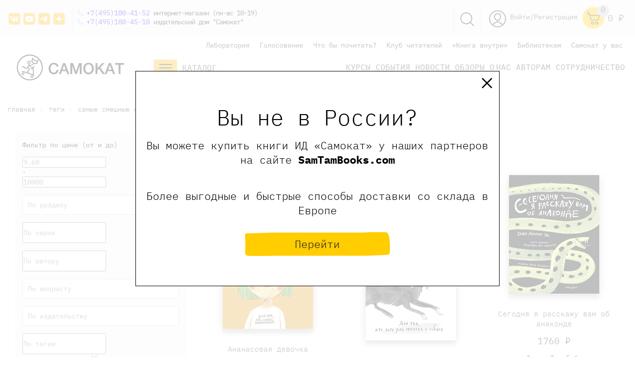

--- FILE ---
content_type: text/html; charset=UTF-8
request_url: https://samokatbook.ru/tags/samie-smeshnie-knigi/
body_size: 89874
content:
<!DOCTYPE html>
<html>
<head>
    <meta http-equiv="Content-Type" content="text/html;
charset=UTF-8 "/>
    
    <meta charset="utf-8">
    <title>
        Самые смешные книги — подборка книг с самыми забавными и смешными историями от издательства «Самокат»    </title>
    <meta name="viewport" content="width=device-width, initial-scale=1.0">
    <meta content="ie=edge" http-equiv="x-ua-compatible">
    <meta name="mailru-verification" content="0264f5e923652844"/>
    <meta name="yandex-verification" content="8a90b1089de84078" />
    <meta name="yandex-verification" content="361184aeaf5e82f9" />
    <meta name="yandex-verification" content="30530b673b4dcf94" />
    <meta name="yandex-verification" content="78b5d16037d779f8" />
    <meta name="google-site-verification" content="X22evP8_YJIU3YsusGN2OkirS1yOeToZ5irY4uccd1I" />
    <meta http-equiv="Content-Type" content="text/html; charset=UTF-8" />
<meta name="keywords" content="смешные книги, юмор, смех, веселые истории, юмористическая литература" />
<meta name="description" content="Подборка самых смешных книг с юмористическими и забавными историями для всей семьи от издательства «Самокат»." />
<script>window.dataLayer = window.dataLayer || []; window.dataLayerCustom = window.dataLayerCustom || []; window.ymCCount = window.ymCCount || 0; if(typeof ymChecker != "function"){function ymChecker(callback){if(typeof ym == "undefined"){window.ymCCount = window.ymCCount + 1; if(window.ymCCount <= 20){setTimeout(function(){ymChecker(callback);}, 500);}}else{callback();}}};if (typeof gtag != "function") {function gtag(){dataLayer.push(arguments);}}; </script>


<link href="/bitrix/js/ui/design-tokens/dist/ui.design-tokens.css?172957885626358" type="text/css"  rel="stylesheet" />
<link href="/bitrix/js/ui/fonts/opensans/ui.font.opensans.css?16814652302555" type="text/css"  rel="stylesheet" />
<link href="/bitrix/js/main/popup/dist/main.popup.bundle.css?174177487829852" type="text/css"  rel="stylesheet" />
<link href="/bitrix/css/main/themes/yellow/style.css?1604834490392" type="text/css"  rel="stylesheet" />
<link href="/bitrix/templates/samokat/components/bitrix/system.pagenavigation/round/style.css?16048344773381" type="text/css"  rel="stylesheet" />
<link href="/local/media/scrollbar/jquery.mCustomScrollbar.css?160483450053583" type="text/css"  rel="stylesheet" />
<link href="/bitrix/templates/samokat/components/bitrix/catalog.section/main-goods-page_inner_full_tags/themes/yellow/style.css?1703702108854" type="text/css"  rel="stylesheet" />
<link href="/bitrix/panel/main/popup.css?168146554422696" type="text/css"  data-template-style="true"  rel="stylesheet" />
<link href="/bitrix/templates/samokat/css/flickity.min.css?16346314311797" type="text/css"  data-template-style="true"  rel="stylesheet" />
<link href="/bitrix/templates/samokat/css/normalize.css?16048344768231" type="text/css"  data-template-style="true"  rel="stylesheet" />
<link href="/bitrix/templates/samokat/css/swiper.min.css?160483447613667" type="text/css"  data-template-style="true"  rel="stylesheet" />
<link href="/bitrix/templates/samokat/css/magnific-popup.css?16048344766949" type="text/css"  data-template-style="true"  rel="stylesheet" />
<link href="/bitrix/templates/samokat/css/main.css?1761897810115548" type="text/css"  data-template-style="true"  rel="stylesheet" />
<link href="/bitrix/templates/samokat/css/custom.css?176458436150665" type="text/css"  data-template-style="true"  rel="stylesheet" />
<link href="/bitrix/templates/samokat/css/responsive.css?16720377917793" type="text/css"  data-template-style="true"  rel="stylesheet" />
<link href="/bitrix/templates/samokat/components/arturgolubev/search.title/search-head/style.css?173746385113969" type="text/css"  data-template-style="true"  rel="stylesheet" />
<link href="/bitrix/templates/samokat/components/bitrix/breadcrumb/bread/style.css?1604834477560" type="text/css"  data-template-style="true"  rel="stylesheet" />
<link href="/bitrix/templates/samokat/components/aelita/test.test/podbor/style.css?16517423291851" type="text/css"  data-template-style="true"  rel="stylesheet" />
<link href="/bitrix/templates/samokat/styles.css?173746556323498" type="text/css"  data-template-style="true"  rel="stylesheet" />
<link href="/bitrix/templates/samokat/template_styles.css?176432623042175" type="text/css"  data-template-style="true"  rel="stylesheet" />
<script>if(!window.BX)window.BX={};if(!window.BX.message)window.BX.message=function(mess){if(typeof mess==='object'){for(let i in mess) {BX.message[i]=mess[i];} return true;}};</script>
<script>(window.BX||top.BX).message({"JS_CORE_LOADING":"Загрузка...","JS_CORE_NO_DATA":"- Нет данных -","JS_CORE_WINDOW_CLOSE":"Закрыть","JS_CORE_WINDOW_EXPAND":"Развернуть","JS_CORE_WINDOW_NARROW":"Свернуть в окно","JS_CORE_WINDOW_SAVE":"Сохранить","JS_CORE_WINDOW_CANCEL":"Отменить","JS_CORE_WINDOW_CONTINUE":"Продолжить","JS_CORE_H":"ч","JS_CORE_M":"м","JS_CORE_S":"с","JSADM_AI_HIDE_EXTRA":"Скрыть лишние","JSADM_AI_ALL_NOTIF":"Показать все","JSADM_AUTH_REQ":"Требуется авторизация!","JS_CORE_WINDOW_AUTH":"Войти","JS_CORE_IMAGE_FULL":"Полный размер"});</script>

<script src="/bitrix/js/main/core/core.js?1741774893498479"></script>

<script>BX.Runtime.registerExtension({"name":"main.core","namespace":"BX","loaded":true});</script>
<script>BX.setJSList(["\/bitrix\/js\/main\/core\/core_ajax.js","\/bitrix\/js\/main\/core\/core_promise.js","\/bitrix\/js\/main\/polyfill\/promise\/js\/promise.js","\/bitrix\/js\/main\/loadext\/loadext.js","\/bitrix\/js\/main\/loadext\/extension.js","\/bitrix\/js\/main\/polyfill\/promise\/js\/promise.js","\/bitrix\/js\/main\/polyfill\/find\/js\/find.js","\/bitrix\/js\/main\/polyfill\/includes\/js\/includes.js","\/bitrix\/js\/main\/polyfill\/matches\/js\/matches.js","\/bitrix\/js\/ui\/polyfill\/closest\/js\/closest.js","\/bitrix\/js\/main\/polyfill\/fill\/main.polyfill.fill.js","\/bitrix\/js\/main\/polyfill\/find\/js\/find.js","\/bitrix\/js\/main\/polyfill\/matches\/js\/matches.js","\/bitrix\/js\/main\/polyfill\/core\/dist\/polyfill.bundle.js","\/bitrix\/js\/main\/core\/core.js","\/bitrix\/js\/main\/polyfill\/intersectionobserver\/js\/intersectionobserver.js","\/bitrix\/js\/main\/lazyload\/dist\/lazyload.bundle.js","\/bitrix\/js\/main\/polyfill\/core\/dist\/polyfill.bundle.js","\/bitrix\/js\/main\/parambag\/dist\/parambag.bundle.js"]);
</script>
<script>BX.Runtime.registerExtension({"name":"ui.design-tokens","namespace":"window","loaded":true});</script>
<script>BX.Runtime.registerExtension({"name":"main.pageobject","namespace":"window","loaded":true});</script>
<script>(window.BX||top.BX).message({"JS_CORE_LOADING":"Загрузка...","JS_CORE_NO_DATA":"- Нет данных -","JS_CORE_WINDOW_CLOSE":"Закрыть","JS_CORE_WINDOW_EXPAND":"Развернуть","JS_CORE_WINDOW_NARROW":"Свернуть в окно","JS_CORE_WINDOW_SAVE":"Сохранить","JS_CORE_WINDOW_CANCEL":"Отменить","JS_CORE_WINDOW_CONTINUE":"Продолжить","JS_CORE_H":"ч","JS_CORE_M":"м","JS_CORE_S":"с","JSADM_AI_HIDE_EXTRA":"Скрыть лишние","JSADM_AI_ALL_NOTIF":"Показать все","JSADM_AUTH_REQ":"Требуется авторизация!","JS_CORE_WINDOW_AUTH":"Войти","JS_CORE_IMAGE_FULL":"Полный размер"});</script>
<script>BX.Runtime.registerExtension({"name":"window","namespace":"window","loaded":true});</script>
<script>BX.Runtime.registerExtension({"name":"pull.protobuf","namespace":"BX","loaded":true});</script>
<script>BX.Runtime.registerExtension({"name":"rest.client","namespace":"window","loaded":true});</script>
<script>(window.BX||top.BX).message({"pull_server_enabled":"N","pull_config_timestamp":0,"shared_worker_allowed":"Y","pull_guest_mode":"Y","pull_guest_user_id":-4466073,"pull_worker_mtime":1749107216});(window.BX||top.BX).message({"PULL_OLD_REVISION":"Для продолжения корректной работы с сайтом необходимо перезагрузить страницу."});</script>
<script>BX.Runtime.registerExtension({"name":"pull.client","namespace":"BX","loaded":true});</script>
<script>BX.Runtime.registerExtension({"name":"pull","namespace":"window","loaded":true});</script>
<script>BX.Runtime.registerExtension({"name":"ui.fonts.opensans","namespace":"window","loaded":true});</script>
<script>BX.Runtime.registerExtension({"name":"main.popup","namespace":"BX.Main","loaded":true});</script>
<script>BX.Runtime.registerExtension({"name":"popup","namespace":"window","loaded":true});</script>
<script>BX.Runtime.registerExtension({"name":"fx","namespace":"window","loaded":true});</script>
<script type="extension/settings" data-extension="currency.currency-core">{"region":"ru"}</script>
<script>BX.Runtime.registerExtension({"name":"currency.currency-core","namespace":"BX.Currency","loaded":true});</script>
<script>BX.Runtime.registerExtension({"name":"currency","namespace":"window","loaded":true});</script>
<script>BX.Runtime.registerExtension({"name":"jquery","namespace":"window","loaded":true});</script>
<script>(window.BX||top.BX).message({"LANGUAGE_ID":"ru","FORMAT_DATE":"DD.MM.YYYY","FORMAT_DATETIME":"DD.MM.YYYY HH:MI:SS","COOKIE_PREFIX":"BITRIX_SM","SERVER_TZ_OFFSET":"10800","UTF_MODE":"Y","SITE_ID":"s1","SITE_DIR":"\/","USER_ID":"","SERVER_TIME":1768972452,"USER_TZ_OFFSET":0,"USER_TZ_AUTO":"Y","bitrix_sessid":"f2921c620fd0be808cacfe0d029f7ad1"});</script>


<script src="/bitrix/js/main/pageobject/pageobject.js?1604834441864"></script>
<script src="/bitrix/js/main/core/core_window.js?171145304298766"></script>
<script src="/bitrix/js/pull/protobuf/protobuf.js?1634667816274055"></script>
<script src="/bitrix/js/pull/protobuf/model.js?163466781670928"></script>
<script src="/bitrix/js/rest/client/rest.client.js?168147074917414"></script>
<script src="/bitrix/js/pull/client/pull.client.js?174910721783861"></script>
<script src="/bitrix/js/main/popup/dist/main.popup.bundle.js?1741774878117175"></script>
<script src="/bitrix/js/main/core/core_fx.js?160483443916888"></script>
<script src="/bitrix/js/currency/currency-core/dist/currency-core.bundle.js?17295787718800"></script>
<script src="/bitrix/js/currency/core_currency.js?17295787711181"></script>
<script src="/bitrix/js/main/jquery/jquery-1.12.4.min.js?168146513597163"></script>
<script src="/bitrix/js/arturgolubev.ecommerce/script_event_mode.js?17114516043672"></script>

<!-- BEGIN JIVOSITE CODE -->
        <script type='text/javascript'>
            (function(){
                var widget_id = 'awqEUdpNTU';
                var s = document.createElement('script');
                s.type = 'text/javascript';
                s.async = true;
                s.src = '//code.jivosite.com/script/widget/'+widget_id;
                var ss = document.getElementsByTagName('script')[0];
                ss.parentNode.insertBefore(s, ss);
            })();
        </script>
        <!-- END JIVOSITE CODE -->

<script>
					(function () {
						"use strict";

						var counter = function ()
						{
							var cookie = (function (name) {
								var parts = ("; " + document.cookie).split("; " + name + "=");
								if (parts.length == 2) {
									try {return JSON.parse(decodeURIComponent(parts.pop().split(";").shift()));}
									catch (e) {}
								}
							})("BITRIX_CONVERSION_CONTEXT_s1");

							if (cookie && cookie.EXPIRE >= BX.message("SERVER_TIME"))
								return;

							var request = new XMLHttpRequest();
							request.open("POST", "/bitrix/tools/conversion/ajax_counter.php", true);
							request.setRequestHeader("Content-type", "application/x-www-form-urlencoded");
							request.send(
								"SITE_ID="+encodeURIComponent("s1")+
								"&sessid="+encodeURIComponent(BX.bitrix_sessid())+
								"&HTTP_REFERER="+encodeURIComponent(document.referrer)
							);
						};

						if (window.frameRequestStart === true)
							BX.addCustomEvent("onFrameDataReceived", counter);
						else
							BX.ready(counter);
					})();
				</script>
<script data-skip-moving="true"> mindbox = window.mindbox || function() { mindbox.queue.push(arguments); }; mindbox.queue = mindbox.queue || []; mindbox("create"); </script><script data-skip-moving="true" src="https://api.mindbox.ru/scripts/v1/tracker.js" async></script>
<script src="/bitrix/js/arturgolubev.ecommerce/main_init.js?1711451606"></script>
<script>BX.bind(window, "load", function(){BX.PULL.start();});</script>
<!-- dev2fun module opengraph -->
<meta property="og:title" content="Самые смешные книги &mdash; подборка книг с самыми забавными и смешными историями от издательства &laquo;Самокат&raquo;"/>
<meta property="og:description" content="Подборка самых смешных книг с юмористическими и забавными историями для всей семьи от издательства &laquo;Самокат&raquo;."/>
<meta property="og:url" content="https://samokatbook.ru/tags/samie-smeshnie-knigi/"/>
<meta property="og:type" content="website"/>
<meta property="og:image" content="https://samokatbook.ru/upload/dev2fun_opengraph/9ec/i41jm3y81hnm3fgf48k94tojtv1k7gqo.png"/>
<meta property="og:image:type" content="image/png"/>
<meta property="og:image:width" content="188"/>
<meta property="og:image:height" content="188"/>
<!-- /dev2fun module opengraph -->



<script src="/bitrix/templates/samokat/js/modernizr.custom.js?16048344788216"></script>
<script src="/bitrix/templates/samokat/js/jquery.min.js?160483447897163"></script>
<script src="/bitrix/templates/samokat/js/jquery.magnific-popup.min.js?160483447820216"></script>
<script src="/bitrix/templates/samokat/js/vivus.min.js?160483447812022"></script>
<script src="/bitrix/templates/samokat/js/swiper.min.js?1604834478139153"></script>
<script src="/bitrix/templates/samokat/js/masonry.pkgd.min.js?160483447821904"></script>
<script src="/bitrix/templates/samokat/js/inputmask.js?1604834478222261"></script>
<script src="/bitrix/templates/samokat/js/vendor/validation/jquery.validate.min.js?160483447824368"></script>
<script src="/bitrix/templates/samokat/js/vendor/maskedinput/jquery.maskedinput.min.js?16048344784324"></script>
<script src="/bitrix/templates/samokat/js/sticky-sidebar.js?176458149325989"></script>
<script src="/bitrix/templates/samokat/js/scripts.js?176475589427679"></script>
<script src="/bitrix/templates/samokat/js/flickity.pkgd.min.js?163463146457513"></script>
<script src="/bitrix/components/arturgolubev/search.title/script.js?16717995429674"></script>
<script src="/bitrix/templates/samokat/components/arturgolubev/search.title/search-head/script.js?164905581010408"></script>
<script src="/bitrix/templates/samokat/components/bitrix/sale.basket.basket.line/header-cart-right-ya/script.js?16048344775335"></script>
<script src="/bitrix/templates/samokat/components/aelita/test.test/podbor/script.js?16482190603793"></script>
<script src="/bitrix/templates/samokat/components/bitrix/catalog.section/main-goods-page_inner_full_tags/script.js?17037021047950"></script>
<script src="/local/media/scrollbar/jquery.mCustomScrollbar.js?160483450092949"></script>
<script>var _ba = _ba || []; _ba.push(["aid", "8df6d91cd073aa21f186c42ef50b853f"]); _ba.push(["host", "samokatbook.ru"]); (function() {var ba = document.createElement("script"); ba.type = "text/javascript"; ba.async = true;ba.src = (document.location.protocol == "https:" ? "https://" : "http://") + "bitrix.info/ba.js";var s = document.getElementsByTagName("script")[0];s.parentNode.insertBefore(ba, s);})();</script>



     

                                        
        
        

                
            
            
    <link href="/bitrix/css/main/bootstrap.css" type="text/css" rel="stylesheet"/>
            
    <link rel="icon" href="/bitrix/templates/samokat/favicon.svg" type="image/x-icon"/>
    <!--[if lt IE 9]>
    <script src="https://cdnjs.cloudflare.com/ajax/libs/html5shiv/3.7.2/html5shiv.min.js"></script><![endif]-->
        <!-- ВК пиксель -->
    <script type="text/javascript">!function () {
            var t = document.createElement("script");
            t.type = "text/javascript", t.async = !0, t.src = 'https://vk.com/js/api/openapi.js?169', t.onload = function () {
                VK.Retargeting.Init("VK-RTRG-1264488-9GNRJ"), VK.Retargeting.Hit()
            }, document.head.appendChild(t)
        }();</script>
    <noscript><img src="https://vk.com/rtrg?p=VK-RTRG-1264488-9GNRJ" style="position:fixed; left:-999px;" alt=""/>
    </noscript>
    <script type="text/javascript">!function () {
            var t = document.createElement("script");
            t.type = "text/javascript", t.async = !0, t.src = 'https://vk.com/js/api/openapi.js?169', t.onload = function () {
                VK.Retargeting.Init("VK-RTRG-1362726-cheoH"), VK.Retargeting.Hit()
            }, document.head.appendChild(t)
        }();</script>
    <noscript><img src="https://vk.com/rtrg?p=VK-RTRG-1362726-cheoH" style="position:fixed; left:-999px;" alt=""/>
    </noscript>
    <!-- ВК пиксель -->
    
    
          <link rel="canonical" href="https://samokatbook.ru/tags/samie-smeshnie-knigi/"/>
    
</head>
<body>

<!--    --><div id="panel">
    </div>

<header class="header">
    <div class="statbar">
        <div class=" container">
            <div class="bar-cont">
                <div class="icons_left">

                    		<a href="https://vk.com/samokatbook" id="bx_3218110189_2007" target="_blank" rel='nofollow'>
        <div class="head_soc head_soc_vk"></div>
	</a>
<style>
    .head_soc_vk {
        height: 28px;
        width: 28px;
        background: url("/images/vk.png");
        background-size: contain;
    }
    .head_soc_vk:hover {
        background: url("/images/vk-2.png");
        background-size: contain;
    }
</style>
		<a href="https://www.youtube.com/c/%D0%98%D0%B7%D0%B4%D0%B0%D1%82%D0%B5%D0%BB%D1%8C%D1%81%D1%82%D0%B2%D0%BE%D0%A1%D0%B0%D0%BC%D0%BE%D0%BA%D0%B0%D1%82" id="bx_3218110189_16018" target="_blank" rel='nofollow'>
        <div class="head_soc head_soc_youtube"></div>
	</a>
<style>
    .head_soc_youtube {
        height: 28px;
        width: 28px;
        background: url("/images/youtube.png");
        background-size: contain;
    }
    .head_soc_youtube:hover {
        background: url("/images/youtube-2.png");
        background-size: contain;
    }
</style>
		<a href="https://t.me/samokatbook" id="bx_3218110189_8519" target="_blank" rel='nofollow'>
        <div class="head_soc head_soc_tg"></div>
	</a>
<style>
    .head_soc_tg {
        height: 28px;
        width: 28px;
        background: url("/images/tg.png");
        background-size: contain;
    }
    .head_soc_tg:hover {
        background: url("/images/tg-2.png");
        background-size: contain;
    }
</style>
		<a href="https://zen.yandex.ru/id/5ea8430e5943a026cc1882ef" id="bx_3218110189_16019" target="_blank" rel='nofollow'>
        <div class="head_soc head_soc_zen"></div>
	</a>
<style>
    .head_soc_zen {
        height: 28px;
        width: 28px;
        background: url("/images/zen.png");
        background-size: contain;
    }
    .head_soc_zen:hover {
        background: url("/images/zen-2.png");
        background-size: contain;
    }
</style>

                </div>
            </div>
            <div class="topphones">

                <a href="tel:+74951804152">+7(495)180-41-52</a> интернет-магазин (пн-вс 10-19) <br>

                <a href="tel:+74951804510">+7(495)180-45-10</a> издательский дом "Самокат" <br>

                
            </div>

            <div class="head_logo_left_f">
                <a href="/">
                    <img style="height: 52px;" src="/bitrix/templates/samokat/images/logo_horizontal.png" decoding="async" data-origin="/bitrix/templates/samokat/images/logo_horizontal.png">        
                </a>
            </div>
            <div class="head-right_f">
                <div class="head_catalog js-mainGoodsCatalogButton2">
                        <svg style="float:left;" width="47" height="34" viewbox="0 0 47 34" fill="none" xmlns="http://www.w3.org/2000/svg">
                            <path d="M47 0H0V34H47V0Z" fill="#FFBD17"></path>
                            <path d="M36.5242 10H10.7708" stroke="#231F20" stroke-width="2.08257" stroke-miterlimit="10"></path>
                            <path d="M36.5242 16.8491H10.7708" stroke="#231F20" stroke-width="2.08257" stroke-miterlimit="10"></path>
                            <path d="M36.5242 23.6983H10.7708" stroke="#231F20" stroke-width="2.08257" stroke-miterlimit="10"></path>
                        </svg>

                        <a href="/catalog/" class="head_cat_name test_class" style="color:#333;">Каталог</a>
                </div>
            </div>

            <div id="cart-bid" class="bar-cart">

                <div id="bx_basketFKauiI" class="icons_right">
		<a href="/personal/">
		<svg class="icons_social">
			<use xlink:href="#user"></use>
		</svg>
	</a>
    <a href="/auth/" class="bar-enter">Войти/Регистрация</a>
	<a class="header-cart" href="/personal/cart/">
		<svg class="icons_social icon_cart">
			<use xlink:href="#cart"></use>
		</svg>
		<span class='header-cart-label'>
										0
					</span>
		
	</a>
	<a href='/personal/cart/'>
			<div class="sum_title">
			0 <span class="pricerub"> <i></i> Р </span>		</div>
		</a>
	
	

</div>
            </div>
            <div class="bar-search">
                <a href='javascript:void(0)' class='search-header-link js-search'>
                    <img src='/bitrix/templates/samokat/img/Group_8.svg'>
                </a>
            </div>
            <div style='clear:both!important;'></div>
        </div>
    </div>
    <div class='header_search_panel js-descop' style='display:none;'>
        <div class='container'>
            <div id="smart-title-search-head" class="bx-searchtitle theme-blue" style="max-width: 700px;
    margin: 0 auto;">
	<form action="/search/">
		<div class="bx-input-group">
			<input id="smart-title-search-input-head" class="input-search-new-main" placeholder="Поиск по книгам, авторам, событиям" type="text" name="q" value="" autocomplete="off" class="bx-form-control"/>
            <button class="" type="submit" id="search-new-button-main">Найти</button>
			<span class="bx-input-group-btn">
				<span class="bx-searchtitle-preloader view" id="smart-title-search-head_preloader_item"></span>

			</span>
		</div>
	</form>

	</div>


	<style>
		.bx-searchtitle .bx-input-group .bx-form-control, .bx_smart_searche .bx_item_block.all_result .all_result_button, .bx-searchtitle .bx-input-group-btn button, .bx_smart_searche .bx_item_block_hrline {
			border-color: #fece17 !important;
		}
		.bx_smart_searche .bx_item_block.all_result .all_result_button, .bx-searchtitle .bx-input-group-btn button {
			background-color: #fece17  !important;
		}
		.bx_smart_searche .bx_item_block_href_category_name, .bx_smart_searche .bx_item_block_item_name b, .bx_smart_searche .bx_item_block_item_simple_name b {
			color: #fece17  !important;
		}
	</style>

<script>
	BX.ready(function(){
		new JCTitleSearchAG({
			// 'AJAX_PAGE' : '/your-path/fast_search.php',
			'AJAX_PAGE' : '/tags/samie-smeshnie-knigi/',
			'CONTAINER_ID': 'smart-title-search-head',
			'INPUT_ID': 'smart-title-search-input-head',
			'PRELODER_ID': 'smart-title-search-head_preloader_item',
			'MIN_QUERY_LEN': 2
		});
		
			});
</script>        </div>
    </div>
    <script>
        $('body').on("click", ".js-search", function () {
            $(this).toggleClass("smurf");
            $('.header_search_panel.js-descop').toggle();
            $('#smart-title-search-input-head').focus();
        })
    </script>
    </div>
            <div class="container bottom_header_container">


        
	<ul class="head-menu-top">
									<li>
					<a href="/lab/">
						Лаборатория					</a>
				</li>
						
									<li>
					<a href="/pereizdanie/">
						Голосование					</a>
				</li>
						
									<li>
					<a href="/tematicheskie-podborki/">
						Что бы почитать?					</a>
				</li>
						
									<li>
					<a href="/club-readers/">
						Клуб читателей					</a>
				</li>
						
									<li>
					<a href="/konkurs-book-inside/">
						«Книга внутри»					</a>
				</li>
						
									<li>
					<a href="/schools-libraries/">
						Библиотекам					</a>
				</li>
						
									<li>
					<a href="/samokat-you/">
						Самокат у вас					</a>
				</li>
						
			</ul>

        <div style='clear:both!important;'></div>


        

        <div class="header_wrapper">
            <div class="head_logo_left">
                <a href="/">
                    <img style="height: 52px;"
                         src='/bitrix/templates/samokat/images/logo_horizontal.png'>

                    
                </a>
            </div>
            <div class="head-right">
                <div class="head_catalog js-mainGoodsCatalogButton2">
                    <svg style="float:left;" width="47" height="34" viewBox="0 0 47 34" fill="none"
                         xmlns="http://www.w3.org/2000/svg">
                        <path d="M47 0H0V34H47V0Z" fill="#FFBD17"/>
                        <path d="M36.5242 10H10.7708" stroke="#231F20" stroke-width="2.08257" stroke-miterlimit="10"/>
                        <path d="M36.5242 16.8491H10.7708" stroke="#231F20" stroke-width="2.08257"
                              stroke-miterlimit="10"/>
                        <path d="M36.5242 23.6983H10.7708" stroke="#231F20" stroke-width="2.08257"
                              stroke-miterlimit="10"/>
                    </svg>

                    <a href="/catalog/" class="head_cat_name test_class_2" style="color:#333;">Каталог</a>
                </div>
                
	<ul class="head-menu-main">
									<li>
					<a href="/meropriyatiya/onlayn-meropriyatiya/">
						Курсы					</a>
				</li>
						
									<li>
					<a href="/meropriyatiya/">
						События					</a>
				</li>
						
									<li>
					<a href="/news/">
						Новости					</a>
				</li>
						
									<li>
					<a href="/obzory-i-recenzii/">
						Обзоры					</a>
				</li>
						
									<li>
					<a href="/izdatelstvo/">
						О нас					</a>
				</li>
						
									<li>
					<a href="https://samokatbook.ru/sotrudnichetstvo/avtoram.html">
						Авторам					</a>
				</li>
						
									<li>
					<a href="/sotrudnichetstvo/">
						Сотрудничество					</a>
				</li>
						
			</ul>
            </div>
        </div>
        <div class="main-catalog-sub2">
            
            <div class="main-catalog-sub__col">
                <div class="main-catalog-sub__label"><a href="/catalog/knigi-malyshy-doshkolniki/">малышам и
                        дошкольникам</a></div>
                <a href="/catalog/knigi-malyshy-doshkolniki/vimmelbukhi/">Виммельбухи</a>
                <a href="/catalog/knigi-malyshy-doshkolniki/detskiy-detektiv-knigi/">Детские детективы</a>
                <a href="/catalog/knigi-malyshy-doshkolniki/detskie-knigi-karton/">Книги из картона</a>
                <a href="/catalog/knigi-malyshy-doshkolniki/knizhki-kartinki/">Книжки с картинками</a>
                <a href="/catalog/knigi-malyshy-doshkolniki/novogodnie-knigi/">Новогодние книги</a>
                <a href="/catalog/knigi-malyshy-doshkolniki/pervye-knigi/">Первые книги</a>
                <a href="/catalog/knigi-malyshy-doshkolniki/knigi-stikhi-malyshi-poeziya/">Поэзия для малышей</a>
                <a href="/catalog/knigi-malyshy-doshkolniki/razvivayuschie-knigi-deti/">Развивающие книги</a>
                <a href="/catalog/knigi-malyshy-doshkolniki/rasskazy/">Рассказы</a>
                <a href="/catalog/knigi-malyshy-doshkolniki/knigi-semeynoe-chtenie-deti/">Семейное чтение</a>
                <a href="/catalog/knigi-malyshy-doshkolniki/knigi-obuchenie-schetu/">Учимся считать</a>
                <a href="/catalog/knigi-malyshy-doshkolniki/knigi-obuchenie-chteniyu-detey/">Учимся читать</a>
                <a href="/catalog/knigi-malyshy-doshkolniki/knigi-noch-malysh-skazki/">Читаем на ночь</a>
            </div>
            <div class="main-catalog-sub__col">
                <div class="main-catalog-sub__label"><a href="/catalog/knigi-shkolnik/">младшим школьникам</a></div>
                <a href="/catalog/knigi-shkolnik/veselye-knigi-deti/">Веселые книги</a>
                <a href="/catalog/knigi-shkolnik/detektivy-dlya-detey/">Детективы для детей</a>
                <a href="/catalog/knigi-shkolnik/knigi-druzhba-deti/">Книги о дружбе</a>
                <a href="/catalog/knigi-shkolnik/knigi-zhivotnye-deti/">Книги о животных</a>
                <a href="/catalog/knigi-shkolnik/knigi-o-seme/">Книги о семье</a>
                <a href="/catalog/knigi-shkolnik/poznavatelnye-knigi-deti/">Познавательные книги</a>
                <a href="/catalog/knigi-shkolnik/poeziya-stikhi-deti-knigi/">Поэзия для детей</a>
                <a href="/catalog/knigi-shkolnik/knigi-samostoyatelnoe-chtenie/">Самостоятельное чтение</a>
                <a href="/catalog/knigi-shkolnik/roald-dal-knigi-skazki/">Сказки Роальда Даля</a>
                <a href="/catalog/detskaya-hudozhestvennaya-literatura/fantastika/">Фантастика для детей</a>
                <a href="/catalog/knigi-shkolnik/knigi-shkola/">Школьные рассказы</a>
            </div>

            
            <div class="main-catalog-sub__col">
                <div class="main-catalog-sub__label"><a href="/catalog/knigi-podrostki/">подросткам</a></div>
                <a href="/catalog/knigi-podrostki/detektiv-i-priklyucheniya/">Детектив и приключения</a>
                <a href="/catalog/knigi-podrostki/antiutopii-podrostok-knigi/">Книги антиутопии</a>
                <a href="/catalog/knigi-podrostki/knigi-lyubov-romany-podrostok/">Книги о любви</a>
                <a href="/catalog/knigi-podrostki/knigi-psikhologiya-podrostok/">Книги по психологии для подростков</a>
                <a href="/catalog/knigi-podrostki/knigi-otnosheniya-podrostok/">Книги про отношения</a>
                <a href="/catalog/knigi-podrostki/knigi-podrostkovye-problemy/">Подростковые проблемы</a>
                <a href="/catalog/knigi-podrostki/knigi-polovoe-sexualnoe-vospitanie/">Сексуальное воспитание</a>
                <a href="/catalog/knigi-podrostki/smeshnye-knigi-podrostok/">Смешные книги</a>
                <a href="/catalog/knigi-podrostki/fentezi-fantastika-podrostok/">Фантастика для подростков</a>
            </div>



            <div class="main-catalog-sub__col">
                <div class="main-catalog-sub__label"><a href="/catalog/knigi-vzroslye/">родителям</a></div>
                <a href="/catalog/knigi-vzroslye/knigi-detskaya-psikhologiya/">Детская психология</a>
                <a href="/catalog/knigi-vzroslye/knigi-roditeli/">Книги для родителей </a>
                <a href="/catalog/knigi-vzroslye/knigi-uchitel-vospitatel-pedagogika/">Книги для учителей</a>
                <a href="/catalog/knigi-vzroslye/detskie-knigi-inostrannye-illyustratory/">Книги зарубежных иллюстраторов</a>
                <a href="/catalog/knigi-vzroslye/knigi-o-voyne/">Книги о войне</a>
                <a href="/catalog/knigi-vzroslye/knigi-vospitanie-detey/">Книги по воспитанию детей</a>
                <a href="/catalog/knigi-vzroslye/detskie-knigi-russkie-illyustratory/">Книги русских иллюстраторов</a>
                <a href="/catalog/knigi-vzroslye/knigi-psikhologiya-podrostkovyj-vozrast/">Психология подростков</a>
            </div>

                        <div class="main-catalog-sub__col">
                <div class="main-catalog-sub__label"><a href="/catalog/poznavatelnaya-literatura/">научно-популярные
                        книги</a></div>
                        <a href="/catalog/poznavatelnaya-literatura/biologiya/">Биология</a>
                        <a href="/catalog/poznavatelnaya-literatura/geografiya/">География</a>
                        <a href="/catalog/poznavatelnaya-literatura/istoriya/">История</a>
                        <a href="/catalog/poznavatelnaya-literatura/literatura/">Литература</a>
                        <a class="proverka_link" href="/catalog/poznavatelnaya-literatura/politologiya/">Политология</a>
                        <a href="/catalog/poznavatelnaya-literatura/psikhologiya/">Психология</a>
            </div>

            <div class="main-catalog-sub__col">
                <div class="main-catalog-sub__label"><a href="/catalog/ne-knizhki/">не только книжки</a></div>
                <a href="/catalog/ne-knizhki/podarochnye-sertifikaty/">Подарочные сертификаты</a>
                <a href="/catalog/ne-knizhki/kalendari/">Календари</a>
                <a href="/catalog/ne-knizhki/sumki/">Сумки</a>
                <a href="/catalog/ne-knizhki/komplekty/">Комплекты</a>
                <a href="/catalog/ne-knizhki/stikers/">Стикеры</a>
                <a href="/catalog/ne-knizhki/merch/">Весь мерч</a>
            </div>


        </div>
    </div>
    </div>


        <div style="display:none;">
        <svg xmlns="http://www.w3.org/2000/svg" width="256.071" height="64.907" id="start" class="icon_gallery" viewBox="0 0 256.071 64.907">
      <path id="Клуб" d="M328.071,39.2a9.106,9.106,0,0,0-.632-3.159v-.029a15.726,15.726,0,0,0-3.3-4.968c.029-.057.029-.115.057-.172a3.508,3.508,0,0,0,.086-.747,2.594,2.594,0,0,0-.115-.8A2.676,2.676,0,0,0,323.333,28a5.528,5.528,0,0,0-2.154-1.12,9.859,9.859,0,0,0-2.039-.4c-.172-.029-.373-.029-.546-.057h-.029c-1.666-1.12-3.389-2.183-5.141-3.13V21.911l-.086-4.049-.172-4.078a11,11,0,0,0-1.091-4.365l-.258-.517a2.393,2.393,0,0,0-.23-.345l-.086-.144a8.2,8.2,0,0,0-.718-.948l-.431-.431c-.057-.029-.086-.086-.144-.115a2.334,2.334,0,0,0-.287-.258,7.24,7.24,0,0,0-.948-.689,11.512,11.512,0,0,0-4.279-1.579,22.447,22.447,0,0,0-4.394-.258q-1.766.086-3.532.345a7.083,7.083,0,0,0-1.493-.89,6.562,6.562,0,0,0-2.958-.574,8.8,8.8,0,0,0-2.843.574,17.766,17.766,0,0,0-3.819,2.125c-.833-.661-1.666-1.292-2.47-1.867a25.213,25.213,0,0,0-4.078-2.384,14.655,14.655,0,0,0-2.125-.8,9.874,9.874,0,0,0-2.24-.373A6.037,6.037,0,0,0,272.473.6a5,5,0,0,0-1.924,1.12,6.636,6.636,0,0,0-1.292,1.551,9.06,9.06,0,0,0-.747,1.493c-.115.057-.2.086-.316.144-.517.23-1.034.517-1.637.833-.373-.144-.747-.287-1.063-.373-.459-.144-.919-.287-1.407-.4a7.491,7.491,0,0,0-1.608-.23,9.258,9.258,0,0,0-3.044.6l-.115.057c-.4.144-.833.316-1.235.488s-.775.373-1.149.546l-.144.086a38.188,38.188,0,0,0-4.02,2.412,72.925,72.925,0,0,0-8.673.6,51.188,51.188,0,0,0-10.97,2.556,33.854,33.854,0,0,0-5.169,2.412,28.115,28.115,0,0,0-4.624,3.389c-.2.172-.373.345-.546.517l-.517.546-.718.89-.2.316a8.082,8.082,0,0,0-1.321,2.9,6.375,6.375,0,0,0-.172,1.465,7.1,7.1,0,0,0,.23,1.723c-1.321.086-26.582,8.38-45.423,11.085s-42.19,2.218-58.444,2.218c-7.84,0-15.737,0-24.18-.029C72,39.378,72,39.78,72,40.5c0,.316.057,1.177,15.278,1.235l20.763.029h7.581c35.581,0,51.527-.79,61.8-2.447,6.934-1.119,26.628-5.838,32.235-7.811a71.4,71.4,0,0,1,11.268-3.13h0c.086.144.2.287.287.431.057.057.086.144.144.2a14.532,14.532,0,0,0,1.982,2.211,22.467,22.467,0,0,0,2.211,1.809,45,45,0,0,0,4.738,2.958c.345.172.661.345,1.005.546a12.306,12.306,0,0,0,2.125,3.963,18.111,18.111,0,0,0,2.01,2.183,27.583,27.583,0,0,0,2.269,1.838A46.886,46.886,0,0,0,247.805,49.8h0a13.407,13.407,0,0,0,1.436,3.044l.172.287.546.775c.287.345.574.689.833.976a13.406,13.406,0,0,0,1.953,1.637,14.619,14.619,0,0,0,4.537,2.01,21.912,21.912,0,0,0,4.738.661,39.577,39.577,0,0,0,5.227-.2,27.89,27.89,0,0,0,3.934,2.671,28.309,28.309,0,0,0,11.286,3.389,34,34,0,0,0,3.417.144,36,36,0,0,0,5.83-.459,30.776,30.776,0,0,0,5.629-.689,33.972,33.972,0,0,0,3.331-.976c.144.029.287.057.4.086l.373.086c.115.029.23.029.345.057.316.057.661.115,1.005.144a15.691,15.691,0,0,0,2.843.086,9.044,9.044,0,0,0,2.9-.632,7.273,7.273,0,0,0,2.585-1.666,9.6,9.6,0,0,0,1.752-2.412,12.967,12.967,0,0,0,.976-2.671c.029-.115.057-.23.086-.373.4-.258.8-.546,1.206-.833a52.31,52.31,0,0,0,8.673-7.639c.6-.689,1.264-1.436,1.867-2.24a.875.875,0,0,0,.144-.2,4.879,4.879,0,0,0,.287-.4l.057-.086a3.942,3.942,0,0,0,.373-.574,9.749,9.749,0,0,0,.747-1.436,7.82,7.82,0,0,0,.632-3.13ZM314.4,40.406c-.057-.862-.144-1.752-.258-2.814.574-.115,1.091-.258,1.608-.4a18.661,18.661,0,0,0,3.877-1.493,10.869,10.869,0,0,0,1.809-1.177,10.29,10.29,0,0,0,.833-.747c.144-.172.316-.345.488-.517a13.6,13.6,0,0,1,2.01,2.929,7.237,7.237,0,0,1,.8,3.13,5.605,5.605,0,0,1-.086.976v.057a7.213,7.213,0,0,1-.747,1.982c-.086.172-.2.316-.287.459-.057.057-.086.115-.144.172a2.484,2.484,0,0,0-.2.287,3.052,3.052,0,0,1-.258.316c-.172.2-.345.431-.517.661a45.082,45.082,0,0,1-3.389,3.647,50.7,50.7,0,0,1-5.37,4.509c.057-.488.086-1.005.115-1.579.029-.862.057-1.752.057-2.7C314.775,45.46,314.6,42.847,314.4,40.406Zm6.347-8.185c-.172.172-.345.316-.517.459a11.367,11.367,0,0,1-2.929,1.666,23.078,23.078,0,0,1-3.389,1.034c-.172-1.694-.345-3.389-.546-5.14l-.115-1.12v-.086a2.176,2.176,0,0,1,.029-.431c.718-.057,1.378-.086,2.01-.086.66-.029,1.321,0,1.953.029.345.23.689.488,1.034.718a33.489,33.489,0,0,1,2.929,2.412C321.064,31.876,320.892,32.049,320.748,32.221Zm-7.38-5.858v-.316a4.318,4.318,0,0,1,.488.287A2.953,2.953,0,0,1,313.367,26.363Zm-81.156,1.694c-.144.287-.258.546-.373.833a13.1,13.1,0,0,0-.833,2.929,10.5,10.5,0,0,0-.144,1.637v.057c-1.005-.574-1.924-1.12-2.757-1.694l-.086-.057h0A22.671,22.671,0,0,1,224.572,29c-.258-.258-.488-.517-.718-.775Q228.033,28.014,232.211,28.057Zm79.462,24.5a9.411,9.411,0,0,0-.345-2.527,17.081,17.081,0,0,0-.862-2.3l-.086-.172h0l.086-.258.431-1.407.115-.459c.4-1.436.718-2.9,1.005-4.365.144,1.982.287,4.164.316,6.375,0,.345.029.689.029,1.034a35.95,35.95,0,0,1-.488,5.8c-.144.086-.287.2-.459.287a7.23,7.23,0,0,0,.258-1.924Zm-.948,5.341a7.073,7.073,0,0,1-.632.976l-.029.029a5.511,5.511,0,0,1-2.872,1.953,7.918,7.918,0,0,1-1.867.287h-.345c.373-.2.775-.431,1.149-.661q.646-.388,1.206-.775C308.485,59.129,309.605,58.526,310.725,57.895Zm-42.387-2.3a8.652,8.652,0,0,0,.632.8c-.23.029-.488.057-.718.086-.431-.373-.833-.775-1.235-1.177C267.448,55.425,267.879,55.511,268.338,55.6ZM258.6,53.3c1.292.345,2.7.718,4.308,1.091a27.722,27.722,0,0,0,2.068,2.412,28.006,28.006,0,0,1-5.14-.2h-.029a13.907,13.907,0,0,1-5.227-1.752,11.351,11.351,0,0,1-2.154-1.723,10.907,10.907,0,0,1-1.579-2.24C253.261,51.749,255.789,52.524,258.6,53.3ZM222.361,25.587a4.372,4.372,0,0,1-.172-1.206,4.282,4.282,0,0,1,.057-.6,5.969,5.969,0,0,1,.661-1.809l.258-.431c.029-.057.086-.115.115-.172l.172-.258.517-.632.2-.2a1.327,1.327,0,0,1,.2-.2,5.7,5.7,0,0,1,.6-.574l.172-.172c.23-.2.431-.4.661-.574A30.217,30.217,0,0,1,229.6,16.2a33.515,33.515,0,0,1,8.7-3.274,61.154,61.154,0,0,1,9.419-1.436c.431-.029.862-.057,1.321-.086-1.838,1.407-3.733,2.958-5.887,4.825-1.407,1.206-2.786,2.47-4.135,3.7-.689.632-1.35,1.264-2.01,1.9L236,22.8l-.747.718a3.443,3.443,0,0,0-.316.345c-.517.632-.948,1.235-1.35,1.838-3.676-.029-7.409.057-11.056.23a1.2,1.2,0,0,0-.115-.287h0ZM260.785,7.351c.115-.029.2-.057.316-.086l.517-.115a5.576,5.576,0,0,1,.689-.057h.23c.345.057.689.115,1.034.2-.8.546-1.608,1.091-2.412,1.666-1.264-.086-2.556-.144-3.848-.172.373-.2.718-.373,1.063-.546l.144-.057a13.189,13.189,0,0,1,2.01-.775A.574.574,0,0,0,260.785,7.351Zm5.858,12.607,1.034-.689.029.172a4.292,4.292,0,0,0,.144.632C267.448,20.016,267.046,19.987,266.644,19.959ZM290.106,5.916a7.875,7.875,0,0,1,1.493-.431C291.111,5.628,290.594,5.772,290.106,5.916ZM272.531,13.21h0c.287-.115.574-.2.862-.316l.172.029c-1.407.775-2.843,1.579-4.222,2.412v-.661A26.953,26.953,0,0,1,272.531,13.21Zm-1.12,40.463c-.574-.115-1.177-.23-1.752-.345-.086-.316-.144-.6-.2-.919h0l1.723.431C271.267,53.127,271.325,53.415,271.411,53.673ZM256.248,40.147a1.638,1.638,0,0,1-.373.029.533.533,0,0,0,.057-.2l.172-.345C256.162,39.8,256.191,39.975,256.248,40.147Zm31.044-26.822c.6-.258,1.206-.488,1.809-.747a15.535,15.535,0,0,1,1.867,1.465l.029.029.029.029c0,.029.029.029.029.057a1.707,1.707,0,0,0-.23.115C289.675,13.957,288.469,13.641,287.292,13.325Zm21.94,7.811c-1.867-.89-3.848-1.752-5.887-2.556a49.361,49.361,0,0,0-1.924-6.375c-.316-.8-.6-1.551-.919-2.24h.718a11.779,11.779,0,0,1,3.446.632,6.955,6.955,0,0,1,2.786,1.838,8.392,8.392,0,0,1,1.723,2.987,12.085,12.085,0,0,1,.459,1.752,13.262,13.262,0,0,1,.23,1.867l.23,2.5-.345-.172-.517-.23Zm-45.8,6.95.431-.345c.258.172.517.345.747.488C264.2,28.172,263.829,28.114,263.427,28.086Zm33.944-2.728a27.392,27.392,0,0,1,.89,3.676c-.345.086-.689.172-1.034.287a24.517,24.517,0,0,0-2.671-3.733,45.181,45.181,0,0,0-3.819-3.963c-.976-.919-2.01-1.838-3.044-2.7.4-.287.747-.517,1.091-.747.747-.488,1.436-.919,2.1-1.264.948.287,1.924.574,2.843.862A30.28,30.28,0,0,1,297.372,25.357ZM293.9,17.546ZM303.058,42.5a21.367,21.367,0,0,1-.287,3.59l-.029.172a14.009,14.009,0,0,1-1.551,4.509c-.057.086-.115.2-.172.287-.718-.086-1.436-.23-2.211-.373l.258-.517a27.966,27.966,0,0,0,1.78-5c.4-1.579.718-3.216.976-4.825l1.206,1.206C303.058,41.9,303.058,42.215,303.058,42.5ZM260.24,39.659c-.488.057-1.005.115-1.493.172-.086-.373-.2-.747-.287-1.149C259.034,39.027,259.637,39.343,260.24,39.659Zm6.921-8.5c-.546-.172-1.063-.316-1.608-.488.574.086,1.149.144,1.723.23A1.021,1.021,0,0,1,267.161,31.158Zm31.187-11.832c.2.086.4.144.6.23l.258,1.034.029.086c.029.086.029.172.057.258q-.388-.689-.775-1.292A1.556,1.556,0,0,0,298.348,19.327Zm-22.8,7.065c.23-.833.431-1.637.632-2.47q.086.732.258,1.551C276.149,25.76,275.833,26.075,275.546,26.391Zm-6,10.884.287.029h.057c-.2.6-.431,1.235-.632,1.838h-.89C268.74,38.51,269.114,37.878,269.544,37.275Zm6.174-7.725c.46-.517.948-1.005,1.407-1.493.172.574.373,1.12.574,1.666Q276.752,29.636,275.719,29.55Zm22.457,1.809.345-.086c.029.345.057.661.057.919v.287h0v.6A6.855,6.855,0,0,0,298.176,31.359Zm-26.191,6.806c.057-.2.144-.4.2-.6l.029-.086c1.551.144,3.13.345,4.681.574-.718.488-1.407.976-2.039,1.465-1.034-.144-2.125-.23-3.216-.316Zm1.694-5.284c.029-.057.029-.115.057-.172.517.2,1.005.373,1.436.517-.488-.115-.976-.23-1.465-.316Zm4.968-12.55c.029-.057.086-.115.115-.115s.057-.029.086-.029h.057a.364.364,0,0,1,.172.029c.029,0,.057.029.115.029a.485.485,0,0,1,.144.057c.632.23,1.292.488,1.9.747-.2.172-.431.373-.632.546h0c-.2.172-.4.345-.6.546l-.172.144c-.488-.258-.976-.517-1.436-.747a7.215,7.215,0,0,1,.115-.775A.705.705,0,0,1,278.648,20.332Zm16.886,11.8.258-.086a1.621,1.621,0,0,1,.115.345A4.2,4.2,0,0,1,295.534,32.135Zm-.086,12.808Zm-22.486-9.707a1.83,1.83,0,0,0,.057-.2h0c.6.144,1.177.287,1.781.4C274.168,35.351,273.565,35.294,272.962,35.236ZM286.832,47.7l-.086-.029c-2.7-.833-5.341-1.694-7.84-2.585,1.264-.4,2.47-.833,3.532-1.206l.689.258c.747.258,1.551.546,2.384.775a21.339,21.339,0,0,0,5.026.8q1.034,0,2.068-.086a10.16,10.16,0,0,1,1.493,1.206h0c-.029.029-.057.057-.057.086a15.451,15.451,0,0,1-2.183,2.154l-.086.057C290.164,48.676,288.555,48.217,286.832,47.7Zm2.987-9.132h0l-.258-.086c-1.177-.4-2.441-.747-3.963-1.12.517.086,1.034.144,1.522.2,1.378.172,2.757.345,4.135.488Zm-5.542,1.982-.459.172h-.057c-.488,0-.948.029-1.407.057-.316.029-.689.057-1.034.115-.718-.2-1.436-.4-2.154-.574-.4-.086-.833-.2-1.264-.287.718-.488,1.465-.948,2.3-1.436.345.057.66.115,1.005.2l1.723.345C283.358,39.63,283.817,40.118,284.276,40.549Zm1.579-8.443.689-.057.66-.086c.2-.029.373-.057.574-.086a1.342,1.342,0,0,1-.287.144,6.148,6.148,0,0,1-1.9.488,15.752,15.752,0,0,1-4.193-.144l-.086-.029c-.029-.029-.029-.086-.057-.115,1.149.029,2.24.029,3.274-.029C284.966,32.192,285.4,32.135,285.856,32.106Zm9.419,4.049c-1.608-.115-3.245-.258-4.853-.431-1.177-.144-2.384-.287-3.59-.431.747-.316,1.522-.632,2.269-.948,1.177-.459,2.384-.89,3.7-1.35,1.034.747,2.068,1.522,3.1,2.3A2.792,2.792,0,0,1,295.275,36.155Zm-2.01-5.657-.2-.144c-.029-.029-.086-.057-.115-.086a4.5,4.5,0,0,0,1.091-1.005c.029-.057.086-.115.115-.172h0c.2.316.431.6.6.919C294.242,30.182,293.753,30.354,293.265,30.5Zm-5.916-.89c-.919.144-1.838.23-2.786.287-.661.029-1.378.057-2.1.057s-1.465-.029-2.269-.057a27.892,27.892,0,0,1-1.206-3.7c.373-.373.747-.718,1.149-1.091l.086.029.345.172c2.412,1.321,4.8,2.757,7.122,4.25A1.235,1.235,0,0,0,287.349,29.608Zm5.456,13.44a3.132,3.132,0,0,1-.316-.172,2.48,2.48,0,0,0,.459-.287,1.511,1.511,0,0,0,.46-.574,1.565,1.565,0,0,0,.144-.632,1.4,1.4,0,0,0-.029-.345,1.47,1.47,0,0,0-.287-.6c-.086-.115-.172-.2-.258-.316h0a1.4,1.4,0,0,0,.316-.115c.2-.086.431-.144.661-.23.086-.029.144-.057.23-.086a3.19,3.19,0,0,0,.459-.2l.689-.316.661-.373a5.075,5.075,0,0,0,.488-.345l1.608.086a24.836,24.836,0,0,1-.718,2.5,8.952,8.952,0,0,1-2.183,1.35A10.559,10.559,0,0,1,292.806,43.048Zm2.671,5.744a2.957,2.957,0,0,1,.172,1.005v.258c-.373-.086-.775-.172-1.149-.258C294.816,49.48,295.16,49.136,295.476,48.791Zm-3.791-22.026a2.409,2.409,0,0,1,.517.8c0,.029.029.086.029.115a.312.312,0,0,1-.115.258,2.272,2.272,0,0,1-.862.574c-.115.057-.258.115-.4.172a6.3,6.3,0,0,0-.488-.718,7.164,7.164,0,0,0-.919-.948,18.644,18.644,0,0,0-4.193-2.613c-.948-.459-1.924-.862-3.015-1.264.459-.4.919-.775,1.378-1.177,1.35.574,2.5,1.149,3.59,1.694.919.488,1.723.948,2.441,1.407l.029.029A22.075,22.075,0,0,1,291.686,26.765Zm6.691,17.661a13,13,0,0,0,.661-1.436,36.012,36.012,0,0,1-1.407,4.853c-.029.029-.029.086-.057.144A5.368,5.368,0,0,0,297,46.838,25.811,25.811,0,0,0,298.377,44.426Zm-28.229-.115a3.484,3.484,0,0,1-.287.4.977.977,0,0,0-.287.029c.086-.2.144-.373.23-.574C269.918,44.225,270.033,44.254,270.147,44.311Zm1.608-1.953c-.373-.144-.718-.287-1.063-.459l.086-.23c.345.029.689.029,1.063.057.172,0,.345.029.488.029C272.129,41.956,271.957,42.129,271.756,42.358Zm3.475-.258c.546.086,1.091.172,1.637.287a13.6,13.6,0,0,0-1.9,1.264c-.345-.144-.66-.258-1.005-.4A15.738,15.738,0,0,1,275.23,42.1ZM271.038,29c.89-1.723,1.838-3.417,2.814-5.054-.431,1.694-.919,3.417-1.436,5.255-.431-.057-.862-.115-1.292-.144Zm-.115,2.556-.431.517c-.287-.086-.6-.144-.89-.23a6.486,6.486,0,0,1,.316-.632l.373.057C270.521,31.388,270.722,31.474,270.923,31.56Zm-2.671,3.331a1.019,1.019,0,0,1,.115-.258c.086-.2.172-.4.258-.574l.057-.144c.115.029.23.057.373.086-.2.287-.431.574-.632.862A.427.427,0,0,1,268.252,34.892Zm-2.01-1.666c-.23.546-.459,1.063-.661,1.608-.718,0-1.321.029-1.924.057a23.207,23.207,0,0,0-5.4.833c-.029,0-.029,0-.057.029l-.258-.172h-.029c-.086-.862-.144-1.752-.172-2.613.689-.632,1.378-1.292,2.1-1.9.718.287,1.465.574,2.182.833C263.37,32.336,264.72,32.8,266.242,33.226Zm-6.26-8.386c.287.23.546.488.833.718.316.258.632.488,1.005.775-.546.431-1.091.89-1.637,1.35-.6-.086-1.177-.144-1.78-.2a9.681,9.681,0,0,1,.287-.976c.086-.23.172-.488.287-.8C259.321,25.386,259.637,25.128,259.981,24.841Zm-1.063-4.71c-.144-.23-.258-.488-.373-.718l-.086-.172h0a1.93,1.93,0,0,1-.115-.689,1.8,1.8,0,0,1,.086-.546.485.485,0,0,0,.057-.144c.029-.057.057-.086.086-.144a.1.1,0,0,0,.029-.057l.029-.029h0a1.259,1.259,0,0,1,.546-.2,7.631,7.631,0,0,1,1.982.029.173.173,0,0,1,.115.029,21.054,21.054,0,0,0-2.183,2.613A.505.505,0,0,0,258.919,20.131Zm-8.386,6.49c.029-.057.057-.086.086-.144l.431-.517a5.537,5.537,0,0,0,.862.775C251.452,26.707,250.993,26.65,250.533,26.621Zm2.412,5.341.517-.689c.488-.6,1.034-1.235,1.608-1.867l.4.057c-.086.747-.172,1.493-.2,2.269v.345c-.345.345-.689.661-1.034,1.005-.2-.144-.4-.316-.574-.459l-.115-.086C253.348,32.336,253.146,32.135,252.945,31.963Zm.373-6.978c-.172-.144-.345-.287-.517-.459a8.82,8.82,0,0,1,.89-.488,16.339,16.339,0,0,1,3.848-1.264c-.23.488-.46.976-.661,1.465-.689.6-1.35,1.206-2.01,1.838A11.6,11.6,0,0,1,253.319,24.984ZM264.691,37.16a17.631,17.631,0,0,0-.546,1.78c-1.091-.517-2.039-1.005-2.9-1.493a24.186,24.186,0,0,1,2.9-.258C264.318,37.189,264.49,37.16,264.691,37.16Zm10.137,9.85a5.743,5.743,0,0,1,.546-.632l3.532,1.292c3.417,1.206,6.634,2.24,9.85,3.13l-2.527.948q-1.465.517-3.015,1.034c-1.436-.23-2.642-.4-3.762-.6-1.982-.747-4.02-1.465-6.059-2.183a6.1,6.1,0,0,1,.287-1.034A9.434,9.434,0,0,1,274.828,47.011Zm13.526,6.4,1.034-.373a.408.408,0,0,1,.172-.057,1.756,1.756,0,0,0,.345-.144l.546-.23a9.191,9.191,0,0,0,1.063-.546c.2-.115.373-.23.574-.345l.373.086c.632.172,1.292.316,1.924.459-.23.2-.459.4-.718.6-.4.287-.718.488-1.034.689l-.431.258c-.115.029-.258.029-.373.057h-.574l-.316-.029-.345-.057c-.8-.086-1.608-.2-2.412-.316C288.24,53.443,288.3,53.443,288.354,53.415Zm7.007-38.309a2.174,2.174,0,0,1,.431-.029,1.823,1.823,0,0,1,.89.144,1.979,1.979,0,0,1,.689.6c.172.23.316.459.459.689-.6-.2-1.235-.431-1.838-.632C295.792,15.622,295.563,15.364,295.362,15.105Zm-12.119,4.25c-.862-.373-1.752-.718-2.642-1.063l-.4-.144a1.336,1.336,0,0,0-.258-.086c-.144-.057-.316-.086-.488-.144l-.23-.029-.287-.029h-.316a1.221,1.221,0,0,0-.316.057c-.057,0-.086.029-.115.029.8-.459,1.608-.919,2.412-1.35,1.063.775,2.125,1.551,3.159,2.355A6.3,6.3,0,0,1,283.243,19.355Zm-31.187,9.735c-.287.345-.574.689-.833,1.034-.172-.23-.316-.459-.459-.689-.086-.144-.172-.316-.258-.488C251.021,29,251.538,29.033,252.055,29.091Zm-1.292,7.065c.2-.574.459-1.206.689-1.752h0c.057-.115.115-.23.172-.373.287.258.6.517.919.775-.747.8-1.465,1.637-2.183,2.527C250.5,36.931,250.619,36.529,250.763,36.155ZM262.595,41.9l.2-.029h0a8.113,8.113,0,0,1,.833-.057,1.4,1.4,0,0,1-.029.345V42.3a8.121,8.121,0,0,0,.086,1.177,18.977,18.977,0,0,0-.632,2.183,5.36,5.36,0,0,0-.115.718L260.7,45.6c-.459-1.12-.89-2.24-1.264-3.331C260.47,42.129,261.532,42.014,262.595,41.9Zm3.188,4.681a2.9,2.9,0,0,0,.431.2c-.086.2-.2.4-.287.6l-.775-.258c.029-.23.057-.459.115-.718l.029-.144h0C265.438,46.35,265.61,46.465,265.782,46.58Zm.66-3.877c.431.2.833.373,1.264.546-.172.4-.316.8-.488,1.235a1.832,1.832,0,0,1-.4-.23,1.472,1.472,0,0,1-.6-.976C266.27,43.1,266.357,42.9,266.443,42.7Zm3.733,6.146c.258-.6.546-1.177.862-1.752l1.12-.172a9.14,9.14,0,0,0-.919,2.326Zm4.595,4.8c1.005.2,2.068.4,3.389.661.029.029.086.029.115.057-.431.115-.862.258-1.321.373-.976-.172-1.924-.345-2.9-.517l-.345-.775C274.082,53.5,274.426,53.558,274.771,53.644Zm31.274-2.412.23.144h-.287C306.016,51.347,306.016,51.29,306.044,51.232Zm.057-.057a1.618,1.618,0,0,1-.345.115,7.784,7.784,0,0,1-1.149.115h-.172a5.308,5.308,0,0,1-.661-.029c.115-.23.23-.488.345-.718h0l.115-.258a21.084,21.084,0,0,0,.89-2.9,26.229,26.229,0,0,0,.431-2.958v-.2c.4.488.747.948,1.091,1.407a17.685,17.685,0,0,1,1.177,1.809A38.065,38.065,0,0,1,306.1,51.175ZM285.827,17.4c-.919-.718-1.838-1.407-2.757-2.1a6.9,6.9,0,0,1,.66-.316c1.378.316,2.757.689,4.135,1.063C287.148,16.484,286.488,16.943,285.827,17.4Zm-23.146,2.269c.4-.459.862-.89,1.292-1.292.057-.057.144-.115.23-.2.029,0,.029-.029.057-.029a2.824,2.824,0,0,1,.459.144C264.031,18.724,263.37,19.183,262.681,19.671Zm-8.874,23.491c-.23-.086-.488-.172-.718-.258h.144c.144,0,.316-.029.459-.029,0,.029.029.086.029.115C253.778,43.048,253.778,43.1,253.807,43.162Zm-.2-3.389-.086.431a.173.173,0,0,1-.029.115v.086c-.546.029-1.063.029-1.608.029a3.62,3.62,0,0,1-.8-.115l.172-.258a37.423,37.423,0,0,1,3.216-3.848c.115.086.2.144.316.23h0c.23.172.488.316.747.488l.057.029h0a.028.028,0,0,0-.029.029,5.209,5.209,0,0,0-1.206,1.177A3.608,3.608,0,0,0,253.606,39.774Zm3.331,2.786c.086.258.172.517.258.747.115.373.258.747.431,1.177l-.287-.086a7.725,7.725,0,0,1-.948-1.177l-.057-.086a2.546,2.546,0,0,1-.23-.488C256.363,42.617,256.65,42.588,256.937,42.559Zm35.926,13.469a.105.105,0,0,0,.086-.029,7.134,7.134,0,0,0,2.786-1.321,9.948,9.948,0,0,0,1.723-1.752c.689.144,1.292.258,1.838.345a1.642,1.642,0,0,1-.23.2,6.972,6.972,0,0,1-.919.689,11.957,11.957,0,0,1-4.336,1.78c-.4.086-.8.144-1.177.2A.565.565,0,0,0,292.863,56.028Zm14.761-29c-1.063.172-2.154.373-3.216.574a35.387,35.387,0,0,0-.431-5.514l-.086-.6c.459.2.919.373,1.35.574,1.781.775,3.5,1.579,5.083,2.412l.029.345c.057.6.115,1.235.2,1.838C309.634,26.736,308.658,26.879,307.624,27.023ZM275.948,14.445c-.144.747-.258,1.522-.431,2.269l-.057.057c-1.005.6-2.039,1.235-3.044,1.9-.747-.345-1.522-.661-2.3-.976C272.043,16.57,274,15.479,275.948,14.445ZM270,20.274c-.144-.029-.258-.029-.4-.057a.713.713,0,0,0-.029-.23c.172.057.345.144.517.2C270.061,20.246,270.033,20.246,270,20.274Zm-.517,4.135c.287,0,.316-.316.345-.459V23.29c.23-.172.488-.345.747-.517.316.057.661.086.976.144-.948,1.637-1.9,3.3-2.757,4.968-1.034-.546-2.039-1.12-2.958-1.694,1.034-.775,2.068-1.551,3.13-2.3a.248.248,0,0,0,.172.086C269.2,24.237,269.257,24.41,269.487,24.41Zm-5.744.4c-.632-.459-1.264-.948-1.867-1.465l1.465-1.12h.23c.976,0,2.01.029,3.073.115h0c.115,0,.258.029.373.029C265.9,23.175,264.806,23.979,263.743,24.812Zm3.446-11.832a29.088,29.088,0,0,0-3.7,2.527c-.689-.172-1.378-.287-2.1-.4a12.524,12.524,0,0,0-1.465-.086h-.057a5.959,5.959,0,0,0-1.579.2,2.976,2.976,0,0,0-.919.431c-.057.057-.144.086-.23.172l-.2.2a4.1,4.1,0,0,0-.316.431,3.872,3.872,0,0,0-.6,1.78v.258a4.254,4.254,0,0,0,.258,1.465,5.178,5.178,0,0,0,.23.6,21.524,21.524,0,0,0-3.015.919,17.689,17.689,0,0,0-1.953.976v-.115a.977.977,0,0,1,.029-.287,1.847,1.847,0,0,1,.287-.689l.316-.431c.115-.144.23-.287.345-.459.459-.6.976-1.206,1.465-1.78.976-1.12,2.068-2.24,3.216-3.36a57.021,57.021,0,0,1,4.451-3.848c1.838.144,3.7.316,5.543.517v.976ZM264.4,51.72a1.6,1.6,0,0,0,1.034-.115,2.377,2.377,0,0,0,.46-.258c.459.144.89.287,1.35.4v.2a5.528,5.528,0,0,0,.029.689.365.365,0,0,0,.029.172c-.976-.2-1.982-.431-2.958-.661-.172-.23-.316-.459-.488-.689A1.067,1.067,0,0,0,264.4,51.72Zm44.771-8.9-.144.574-.057.23c-.086.373-.2.747-.287,1.12-.23-.345-.488-.661-.718-1.005-.718-.948-1.522-1.9-2.441-2.9-.029-.747-.115-1.493-.2-2.24,1.666-.057,3.216-.172,4.71-.345-.115.862-.258,1.608-.373,2.3C309.519,41.324,309.347,42.071,309.175,42.818Zm1.292-8.213c-.057.459-.115.919-.144,1.378-1.235.144-2.5.258-3.906.345-.459.029-.948.029-1.436.057a39.015,39.015,0,0,0-.89-3.848v-.057c0-.086.029-.144.029-.23a21.626,21.626,0,0,0,.23-2.384c1.522-.316,3.015-.574,4.423-.775.661-.086,1.35-.172,2.01-.258v.057c-.029.546-.057,1.091-.086,1.608-.029.345-.029.689-.057,1.034-.057.661-.086,1.321-.144,1.953A7.106,7.106,0,0,1,310.467,34.6ZM266.5,16.369c.258-.172.546-.373.8-.546v.029h0c.029.23.029.459.057.661-.029.029-.057.029-.086.057l-.057.029A6.927,6.927,0,0,1,266.5,16.369Zm43.909-3.906a9.406,9.406,0,0,0-4.193-3.791,12.521,12.521,0,0,0-2.671-.833,17.816,17.816,0,0,0-3.015-.258c-.4,0-.775,0-1.177.029-.029-.057-.057-.086-.086-.144-.172-.287-.345-.574-.517-.833a19.8,19.8,0,0,1,5.83.172h0a9.575,9.575,0,0,1,2.786,1.034,5.781,5.781,0,0,1,2.01,1.9,7.259,7.259,0,0,1,1.034,2.642c0,.057.029.115.029.172C310.467,12.521,310.438,12.492,310.41,12.463Zm-11.717-.373h0c.488,1.206.948,2.441,1.321,3.676a8.353,8.353,0,0,0-.718-1.206,4.4,4.4,0,0,0-1.235-1.177,4.079,4.079,0,0,0-1.752-.574h-.4a7.171,7.171,0,0,0-2.326.373c-.546-.546-1.12-1.091-1.694-1.579h0a32.812,32.812,0,0,1,5.686-1.378c.086,0,.172-.029.258-.029.2.459.459.976.661,1.493ZM293.208,8.7c-.976.258-2.01.6-3.1.976l-.431-.431-.488-.459c.775-.258,1.436-.459,2.039-.632,1.694-.488,3.216-.833,4.652-1.12.23.258.459.546.66.8.029.029.029.057.057.057C295.476,8.127,294.328,8.385,293.208,8.7Zm-9.649,3.7c-.431-.086-.833-.2-1.264-.287.345-.373.66-.747,1.005-1.091a12.492,12.492,0,0,1,1.493.057l.2.029a8.822,8.822,0,0,1,.976.144c.057,0,.086.029.144.029C285.224,11.63,284.391,12,283.559,12.406Zm-1.321-3.848a31.1,31.1,0,0,0-3.245.345c-.057,0-.086.029-.144.029v-.89a10.764,10.764,0,0,0-.144-1.35,7.922,7.922,0,0,0-.23-.775l-.172-.345-.2-.345a4.454,4.454,0,0,0-1.12-1.206,4.361,4.361,0,0,0-1.436-.661,7.47,7.47,0,0,0-1.608-.2,7.734,7.734,0,0,0-1.149.086c-.316.057-.66.115-.976.2a3.725,3.725,0,0,1,2.5-.976h.029a6.609,6.609,0,0,1,1.838.258,10.741,10.741,0,0,1,1.9.718,23.9,23.9,0,0,1,3.618,2.125q1.034.732,2.068,1.551C283.243,7.61,282.726,8.069,282.237,8.558ZM275,5.571a1.926,1.926,0,0,1,1.235.976c.057.115.115.258.172.373a1.3,1.3,0,0,1,.086.459,7.082,7.082,0,0,1,.086,1.12v.086a7.533,7.533,0,0,1-.029.775c-.66.144-1.235.287-1.781.459l-1.809-1.034c-.976-.546-2.01-1.091-3.044-1.608a7.06,7.06,0,0,1,.23-.833,14.329,14.329,0,0,1,2.814-.833A5.382,5.382,0,0,1,275,5.571Zm-18.322,7.208a50.918,50.918,0,0,0-6.2,6.72l-.172.23c-.057.086-.115.144-.2.258a3.635,3.635,0,0,0-.373.632,4.132,4.132,0,0,0-.4,1.551v.172a4.475,4.475,0,0,0,.23,1.378,1.982,1.982,0,0,0,.086.23l-.172.172-.287.316-.258.316a4.335,4.335,0,0,0-.517.747,3.448,3.448,0,0,0-.373.89c-3.188-.258-6.117-.431-8.96-.546l-2.47-.086.2-.258c.029-.029.057-.086.086-.115.546-.546,1.12-1.091,1.809-1.78,2.527-2.412,5.054-4.71,7.524-6.806,2.728-2.3,5.026-4.078,7.237-5.6,1.292,0,2.585,0,3.877.057.316,0,.632.029.948.029C257.77,11.8,257.2,12.291,256.679,12.779ZM233.59,31.5a12.245,12.245,0,0,1,.747-2.183c.23-.459.459-.89.661-1.264,4.107.057,8.443.287,12.894.632a3.358,3.358,0,0,0,.144.574,8.53,8.53,0,0,0,1.752,2.9l-.029.029a2.375,2.375,0,0,0-.2.373l-.115.2-.258.517-.258.574-.23.546c-.144.345-.287.747-.4,1.12a14.207,14.207,0,0,0-.632,2.412,7.354,7.354,0,0,0-.086,1.12v.258a3.442,3.442,0,0,0,.345,1.493c-.029.057-.057.086-.086.144-2.786-1.034-5.227-2.01-7.467-2.958-2.7-1.149-4.911-2.154-6.921-3.159a8.392,8.392,0,0,1-.115-1.465A11.186,11.186,0,0,1,233.59,31.5Zm15.594,12.578c2.384.862,4.8,1.723,7.151,2.556a10.566,10.566,0,0,0,1.12.862,18.807,18.807,0,0,0,1.9,1.177c.431.89.919,1.752,1.407,2.585-2.613-.689-5-1.378-7.237-2.1-1.292-.431-2.585-.89-3.848-1.35l-.115-.4-.144-.747a5.809,5.809,0,0,1-.115-.747l-.086-.574a1.212,1.212,0,0,0-.086-.345,2.831,2.831,0,0,1-.057-.488A.951.951,0,0,0,249.183,44.081Zm22.084,14.3c.144-.029.316-.057.459-.086l.086-.029a13.968,13.968,0,0,0,3.36.948h0a18.787,18.787,0,0,0,3.647,2.527,5.356,5.356,0,0,0,.574.287,27.4,27.4,0,0,1-5.37-1.781,23.625,23.625,0,0,1-3.216-1.809A2.232,2.232,0,0,0,271.267,58.383Zm8.931,1.063a31.527,31.527,0,0,0,4.911-.661c.316-.057.632-.144.948-.23l.287.029c1.063.115,2.125.2,3.188.23l.258.115c.144.057.258.115.4.172l2.384,1.091,1.235.546,1.235.517c.172.057.345.144.517.2-.661.172-1.321.316-1.982.459-1.12.23-2.269.4-3.417.546-.4,0-.775-.029-1.12-.057l-.316-.029h0a23.342,23.342,0,0,1-8.845-2.613c-.144-.086-.316-.172-.459-.258C279.682,59.474,279.94,59.474,280.2,59.445Zm14.991-1.235a15.141,15.141,0,0,0,2.872-1.091,11.929,11.929,0,0,0,2.585-1.723,12.782,12.782,0,0,0,1.608-1.694,9.041,9.041,0,0,0,1.149.086,15.579,15.579,0,0,0,2.01-.029,5.1,5.1,0,0,0,1.12-.2,4.1,4.1,0,0,0,.632-.23c.115-.057.23-.144.345-.2a1.977,1.977,0,0,0,.373-.316,4.194,4.194,0,0,0,.258-.373l.345-.632c.144-.258.287-.546.4-.8l.029-.057c.057-.086.086-.172.144-.258a8.015,8.015,0,0,1,.287,1.924,5.6,5.6,0,0,1-.144,1.235,6.021,6.021,0,0,1-2.154,3.216c-1.264.661-2.585,1.292-3.877,1.838h-.029q-1.766.775-3.618,1.378l-.057-.029c-.057-.029-.115-.029-.172-.057-1.235-.373-2.527-.833-3.992-1.436a8.875,8.875,0,0,1-.919-.4A5.791,5.791,0,0,0,295.189,58.21Zm-25.7-48.389V9.764c.057.029.086.057.144.086A.312.312,0,0,1,269.487,9.821ZM264.748,9.3c.517-.345,1.063-.689,1.579-1.005.2.086.431.172.632.258.144.057.287.144.431.2-.029.258-.057.517-.086.8C266.472,9.477,265.61,9.362,264.748,9.3ZM246.8,44.885a2.216,2.216,0,0,0,.057.431c.029.144.057.258.086.373l.029.115c.029.316.086.632.144.948-1.005-.431-2.01-.89-2.987-1.378a35.749,35.749,0,0,1-4.308-2.5h0a21.4,21.4,0,0,1-3.7-3.13,13.242,13.242,0,0,1-1.149-1.436c1.551.718,3.274,1.465,5.284,2.326,2.068.862,4.25,1.723,6.72,2.642a8.713,8.713,0,0,0-.172,1.206v.4Z" transform="translate(-72 -0.282)" fill="#ffcb05"/>
</svg>
    </div>
    </header>

<div class='header-mobile'>
    <div class='container'>
        <div class="header_wrapper-mobile header-mobile-fixed">
            <div class="header-panel-sticky">
                <div class="left">
                    <div class="head_menu-gamburger">
                        <span></span>

                    </div>


                </div>
                <div class="right">
                                        <a href='/' class='ya-mobil-logo'><img style="height: 32px;"
                                                           src='/bitrix/templates/samokat/images/logo_mobile.png'></a>

                </div>
                <div class="right">
                    <a href='javascript:void(0)' class='search-header-link js-search-mobil'>
                        <img src='/bitrix/templates/samokat/img/Group_8.svg'>
                    </a>
                </div>
                <script>
                    $('body').on("click", ".js-search-mobil", function () {
                        $(this).toggleClass("smurf");
                        $('.header_search_panel-mobil').toggle();
                    })
                </script>
                <script>
var bx_basketT0kNhm = new BitrixSmallCart;
</script>
<div id="bx_basketT0kNhm" class="icons_right">
	<!--'start_frame_cache_bx_basketT0kNhm'-->
	<a class="header-cart" href="/personal/cart/">
		<svg class="icons_social icon_cart">
			<use xlink:href="#cart"></use>
		</svg>
		<span class='header-cart-label'>
										0
					</span>
	</a>
	<a href='/personal/cart/'>
			<div class="sum_title" style='width: 75px;'>
			0 <span class="pricerub"> <i></i> Р </span>		</div>
		</a>
	

<!--'end_frame_cache_bx_basketT0kNhm'--></div>
<script type="text/javascript">
	bx_basketT0kNhm.siteId       = 's1';
	bx_basketT0kNhm.cartId       = 'bx_basketT0kNhm';
	bx_basketT0kNhm.ajaxPath     = '/bitrix/components/bitrix/sale.basket.basket.line/ajax.php';
	bx_basketT0kNhm.templateName = 'header-cart-right-ya';
	bx_basketT0kNhm.arParams     =  {'HIDE_ON_BASKET_PAGES':'N','PATH_TO_BASKET':'/personal/cart/','PATH_TO_ORDER':'/personal/order/make/','PATH_TO_PERSONAL':'/personal/','PATH_TO_PROFILE':'/personal/','PATH_TO_REGISTER':'/login/','POSITION_FIXED':'N','POSITION_HORIZONTAL':'right','POSITION_VERTICAL':'top','SHOW_AUTHOR':'N','SHOW_DELAY':'N','SHOW_EMPTY_VALUES':'Y','SHOW_IMAGE':'Y','SHOW_NOTAVAIL':'N','SHOW_NUM_PRODUCTS':'Y','SHOW_PERSONAL_LINK':'N','SHOW_PRICE':'Y','SHOW_PRODUCTS':'N','SHOW_SUMMARY':'Y','SHOW_TOTAL_PRICE':'Y','CACHE_TYPE':'A','SHOW_REGISTRATION':'N','PATH_TO_AUTHORIZE':'/login/','MAX_IMAGE_SIZE':'70','AJAX':'N','~HIDE_ON_BASKET_PAGES':'N','~PATH_TO_BASKET':'/personal/cart/','~PATH_TO_ORDER':'/personal/order/make/','~PATH_TO_PERSONAL':'/personal/','~PATH_TO_PROFILE':'/personal/','~PATH_TO_REGISTER':'/login/','~POSITION_FIXED':'N','~POSITION_HORIZONTAL':'right','~POSITION_VERTICAL':'top','~SHOW_AUTHOR':'N','~SHOW_DELAY':'N','~SHOW_EMPTY_VALUES':'Y','~SHOW_IMAGE':'Y','~SHOW_NOTAVAIL':'N','~SHOW_NUM_PRODUCTS':'Y','~SHOW_PERSONAL_LINK':'N','~SHOW_PRICE':'Y','~SHOW_PRODUCTS':'N','~SHOW_SUMMARY':'Y','~SHOW_TOTAL_PRICE':'Y','~CACHE_TYPE':'A','~SHOW_REGISTRATION':'N','~PATH_TO_AUTHORIZE':'/login/','~MAX_IMAGE_SIZE':'70','~AJAX':'N','cartId':'bx_basketT0kNhm'}; // TODO \Bitrix\Main\Web\Json::encode
	bx_basketT0kNhm.closeMessage = 'Скрыть';
	bx_basketT0kNhm.openMessage  = 'Раскрыть';
	bx_basketT0kNhm.activate();
</script>            </div>

        </div>
    </div>
    
    <div class="header_menu-mobile">
        <div class="header_wrapper-mobile header-mobile-fixed">
            <div class="left">
                <div class="head_menu-gamburger">

                </div>
                            </div>
            <div class='right'>
                <script>
var bx_basketpCwjw4 = new BitrixSmallCart;
</script>
<div id="bx_basketpCwjw4" class="icons_right">
	<!--'start_frame_cache_bx_basketpCwjw4'-->
	<a class="header-cart" href="/personal/cart/">
		<svg class="icons_social icon_cart">
			<use xlink:href="#cart"></use>
		</svg>
		<span class='header-cart-label'>
										0
					</span>
	</a>
	<a href='/personal/cart/'>
			<div class="sum_title" style='width: 75px;'>
			0 <span class="pricerub"> <i></i> Р </span>		</div>
		</a>
	

<!--'end_frame_cache_bx_basketpCwjw4'--></div>
<script type="text/javascript">
	bx_basketpCwjw4.siteId       = 's1';
	bx_basketpCwjw4.cartId       = 'bx_basketpCwjw4';
	bx_basketpCwjw4.ajaxPath     = '/bitrix/components/bitrix/sale.basket.basket.line/ajax.php';
	bx_basketpCwjw4.templateName = 'header-cart-right-ya';
	bx_basketpCwjw4.arParams     =  {'HIDE_ON_BASKET_PAGES':'N','PATH_TO_BASKET':'/personal/cart/','PATH_TO_ORDER':'/personal/order/make/','PATH_TO_PERSONAL':'/personal/','PATH_TO_PROFILE':'/personal/','PATH_TO_REGISTER':'/login/','POSITION_FIXED':'N','POSITION_HORIZONTAL':'right','POSITION_VERTICAL':'top','SHOW_AUTHOR':'N','SHOW_DELAY':'N','SHOW_EMPTY_VALUES':'Y','SHOW_IMAGE':'Y','SHOW_NOTAVAIL':'N','SHOW_NUM_PRODUCTS':'Y','SHOW_PERSONAL_LINK':'N','SHOW_PRICE':'Y','SHOW_PRODUCTS':'N','SHOW_SUMMARY':'Y','SHOW_TOTAL_PRICE':'Y','CACHE_TYPE':'A','SHOW_REGISTRATION':'N','PATH_TO_AUTHORIZE':'/login/','MAX_IMAGE_SIZE':'70','AJAX':'N','~HIDE_ON_BASKET_PAGES':'N','~PATH_TO_BASKET':'/personal/cart/','~PATH_TO_ORDER':'/personal/order/make/','~PATH_TO_PERSONAL':'/personal/','~PATH_TO_PROFILE':'/personal/','~PATH_TO_REGISTER':'/login/','~POSITION_FIXED':'N','~POSITION_HORIZONTAL':'right','~POSITION_VERTICAL':'top','~SHOW_AUTHOR':'N','~SHOW_DELAY':'N','~SHOW_EMPTY_VALUES':'Y','~SHOW_IMAGE':'Y','~SHOW_NOTAVAIL':'N','~SHOW_NUM_PRODUCTS':'Y','~SHOW_PERSONAL_LINK':'N','~SHOW_PRICE':'Y','~SHOW_PRODUCTS':'N','~SHOW_SUMMARY':'Y','~SHOW_TOTAL_PRICE':'Y','~CACHE_TYPE':'A','~SHOW_REGISTRATION':'N','~PATH_TO_AUTHORIZE':'/login/','~MAX_IMAGE_SIZE':'70','~AJAX':'N','cartId':'bx_basketpCwjw4'}; // TODO \Bitrix\Main\Web\Json::encode
	bx_basketpCwjw4.closeMessage = 'Скрыть';
	bx_basketpCwjw4.openMessage  = 'Раскрыть';
	bx_basketpCwjw4.activate();
</script>            </div>
        </div>
        <div style="display: flex;" class='mobil_auth_link'>
            <a href="" class='mobil_auth_link_personal'>
                <svg class="icons_social" style="width:25px;height:25px;">
                    <use xlink:href="#user"></use>
                </svg>
            </a>
                                <a href="/auth/" style="color: #231f20;">Войти/Регистрация</a>
                        </div>
        <div class="container">
            <div class="mobile-menu-nav">
                <div class="ya_mobil_separet_element">
                    <a href='/catalog/'>каталог изданий</a>
                </div>
                <div class="mobile-menu-nav__elem">
                    <div class="mobile-menu-nav__control js-mobileMenuNavToggle">малышам и дошкольникам</div>
                    <div class="mobile-menu-nav__sub">
                        		<a href="/catalog/knigi-malyshy-doshkolniki/vimmelbukhi/">Виммельбухи</a>

			<a href="/catalog/knigi-malyshy-doshkolniki/detskiy-detektiv-knigi/">Детские детективы</a>

			<a href="/catalog/knigi-malyshy-doshkolniki/detskie-knigi-karton/">Книги из картона</a>

			<a href="/catalog/knigi-malyshy-doshkolniki/knizhki-kartinki/">Книжки с картинками</a>

			<a href="/catalog/knigi-malyshy-doshkolniki/novogodnie-knigi/">Новогодние книги</a>

			<a href="/catalog/knigi-malyshy-doshkolniki/pervye-knigi/">Первые книги</a>

			<a href="/catalog/knigi-malyshy-doshkolniki/knigi-stikhi-malyshi-poeziya/">Поэзия для малышей</a>

			<a href="/catalog/knigi-malyshy-doshkolniki/razvivayuschie-knigi-deti/">Развивающие книги</a>

			<a href="/catalog/knigi-malyshy-doshkolniki/rasskazy/">Рассказы для дошкольников</a>

			<a href="/catalog/knigi-malyshy-doshkolniki/knigi-semeynoe-chtenie-deti/">Семейное чтение</a>

			<a href="/catalog/knigi-malyshy-doshkolniki/knigi-obuchenie-schetu/">Учимся считать</a>

			<a href="/catalog/knigi-malyshy-doshkolniki/knigi-obuchenie-chteniyu-detey/">Учимся читать</a>

			<a href="/catalog/knigi-malyshy-doshkolniki/knigi-noch-malysh-skazki/">Читаем на ночь</a>

	                    </div>
                </div>
                <div class="mobile-menu-nav__elem">
                    <div class="mobile-menu-nav__control js-mobileMenuNavToggle">младшим школьникам</div>
                    <div class="mobile-menu-nav__sub">
                        		<a href="/catalog/knigi-shkolnik/veselye-knigi-deti/">Веселые книги</a>

			<a href="/catalog/knigi-shkolnik/detektivy-dlya-detey/">Детективы для детей</a>

			<a href="/catalog/knigi-shkolnik/knigi-druzhba-deti/">Книги о дружбе</a>

			<a href="/catalog/knigi-shkolnik/knigi-zhivotnye-deti/">Книги о животных</a>

			<a href="/catalog/knigi-shkolnik/knigi-o-seme/">Книги о семье</a>

			<a href="/catalog/knigi-shkolnik/poznavatelnye-knigi-deti/">Познавательные книги</a>

			<a href="/catalog/knigi-shkolnik/poeziya-stikhi-deti-knigi/">Поэзия для детей</a>

			<a href="/catalog/knigi-shkolnik/knigi-samostoyatelnoe-chtenie/">Самостоятельное чтение</a>

			<a href="/catalog/knigi-shkolnik/roald-dal-knigi-skazki/">Сказки Роальда Даля</a>

			<a href="/catalog/detskaya-hudozhestvennaya-literatura/fantastika/">Фантастика для детей</a>

			<a href="/catalog/knigi-shkolnik/knigi-shkola/">Школьные рассказы</a>

	                    </div>
                </div>
                <div class="mobile-menu-nav__elem">
                    <div class="mobile-menu-nav__control js-mobileMenuNavToggle">подросткам</div>
                    <div class="mobile-menu-nav__sub">
                        		<a href="/catalog/knigi-podrostki/detektiv-i-priklyucheniya/">Детектив и приключения</a>

			<a href="/catalog/knigi-podrostki/antiutopii-podrostok-knigi/">Книги антиутопии</a>

			<a href="/catalog/knigi-podrostki/knigi-lyubov-romany-podrostok/">Книги о любви</a>

			<a href="/catalog/knigi-podrostki/knigi-psikhologiya-podrostok/">Книги по психологии для подростков</a>

			<a href="/catalog/knigi-podrostki/knigi-otnosheniya-podrostok/">Книги про отношения</a>

			<a href="/catalog/knigi-podrostki/knigi-podrostkovye-problemy/">Подростковые проблемы</a>

			<a href="/catalog/knigi-podrostki/knigi-polovoe-sexualnoe-vospitanie/">Сексуальное воспитание</a>

			<a href="/catalog/knigi-podrostki/smeshnye-knigi-podrostok/">Смешные книги</a>

			<a href="/catalog/knigi-podrostki/fentezi-fantastika-podrostok/">Фантастика для подростков</a>

	                    </div>
                </div>
                <div class="mobile-menu-nav__elem">
                    <div class="mobile-menu-nav__control js-mobileMenuNavToggle">родителям</div>
                    <div class="mobile-menu-nav__sub">
                        		<a href="/catalog/knigi-vzroslye/knigi-detskaya-psikhologiya/">Детская психология</a>

			<a href="/catalog/knigi-vzroslye/knigi-roditeli/">Книги для родителей</a>

			<a href="/catalog/knigi-vzroslye/knigi-uchitel-vospitatel-pedagogika/">Книги для учителей</a>

			<a href="/catalog/knigi-vzroslye/detskie-knigi-inostrannye-illyustratory/">Книги зарубежных иллюстраторов</a>

			<a href="/catalog/knigi-vzroslye/knigi-o-voyne/">Книги о войне</a>

			<a href="/catalog/knigi-vzroslye/knigi-vospitanie-detey/">Книги по воспитанию детей</a>

			<a href="/catalog/knigi-vzroslye/detskie-knigi-russkie-illyustratory/">Книги русских иллюстраторов</a>

			<a href="/catalog/knigi-vzroslye/knigi-psikhologiya-podrostkovyj-vozrast/">Психология подростков</a>

	                    </div>
                </div>
                <div class="mobile-menu-nav__elem">
                    <div class="mobile-menu-nav__control js-mobileMenuNavToggle">научно-популярные книги</div>
                    <div class="mobile-menu-nav__sub">
                                            </div>
                </div>
                <div class="mobile-menu-nav__elem">
                    <div class="mobile-menu-nav__control js-mobileMenuNavToggle">не только книжки</div>
                    <div class="mobile-menu-nav__sub">
                        
                        <a href="/catalog/ne-knizhki/podarochnye-sertifikaty/">Подарочные сертификаты</a>
                        <a href="/catalog/ne-knizhki/kalendari/">Календари</a>
                        <a href="/catalog/ne-knizhki/sumki/">Сумки</a>
                        <a href="/catalog/ne-knizhki/komplekty/">Комплекты</a>
                        <a href="/catalog/ne-knizhki/stikers/">Стикеры</a>
                        <a href="/catalog/ne-knizhki/merch/">Весь мерч</a>
                    </div>
                </div>
                <div class="mobile-menu-nav__elem">
                    <div class="mobile-menu-nav__control ya_mobil_nav_link"><a href="/catalog/sale/">акции</a></div>
                </div>
                <div class="mobile-menu-nav__elem">
                    <div class="mobile-menu-nav__control ya_mobil_nav_link"><a href="/catalog/novinki/">новинки</a>
                    </div>
                </div>
                <div class="mobile-menu-nav__elem">
                    <div class="mobile-menu-nav__gcontrol ya_mobil_nav_link"><a href="/catalog/khity/">хиты</a></div>
                </div>

                <div class="ya_mobil_separet_element">
                    <a href='javascript:void(0);'>навигация</a>
                </div>

                <div class="mobile-menu-nav__elem">
                    <div class="mobile-menu-nav__control"><a href="/izdatelstvo/">издательство</a></div>
                </div>
                <div class="mobile-menu-nav__elem">
                    <div class="mobile-menu-nav__control"><a href="/news/">новости</a></div>
                </div>
                <div class="mobile-menu-nav__elem">
                    <div class="mobile-menu-nav__control"><a href="/meropriyatiya/">события, онлайн-мастерские, галерея</a>
                    </div>
                </div>
                <div class="mobile-menu-nav__elem">
                    <div class="mobile-menu-nav__control"><a href="/info/dostavka/">доставка</a></div>
                </div>
                <div class="mobile-menu-nav__elem">
                    <div class="mobile-menu-nav__control"><a href="/info/oplata/">оплата</a></div>
                </div>

                <div class="mobile-menu-nav__elem">
                    <div class="mobile-menu-nav__control"><a href="/tematicheskie-podborki/">что бы почитать?
                            подборочки</a></div>
                </div>
                <div class="mobile-menu-nav__elem">
                    <div class="mobile-menu-nav__control"><a href="/club-readers/">клуб читателей «самоката»</a></div>
                </div>
                <div class="mobile-menu-nav__elem">
                    <div class="mobile-menu-nav__control"><a href="/konkurs-book-inside/">конкурс «книга внутри»</a>
                    </div>
                </div>
                <div class="mobile-menu-nav__elem">
                    <div class="mobile-menu-nav__control"><a href="/schools-libraries/">библиотекам</a></div>
                </div>
                <div class="mobile-menu-nav__elem">
                    <div class="mobile-menu-nav__control"><a href="/where-buy/">где еще купить</a></div>
                </div>
                <div class="mobile-menu-nav__elem">
                    <div class="mobile-menu-nav__control"><a href="/samokat-you/">самокат у вас</a></div>
                </div>
                <div class="mobile-menu-nav__elem">
                    <div class="mobile-menu-nav__control"><a href="/sotrudnichetstvo/">сотрудничество</a></div>
                </div>
            </div>
                        <div class="head_menu-close">
                <span></span>

            </div>
        </div>
    </div>


</div>
</div>
<div class='header_search_panel header_search_panel-mobil' style='display:none;'>
    <div class='container'>
        <div id="smart-title-search-headmob" class="bx-searchtitle theme-blue" style="max-width: 700px;
    margin: 0 auto;">
	<form action="/search/">
		<div class="bx-input-group">
			<input id="smart-title-search-input-headmob" class="input-search-new-main" placeholder="Поиск по книгам, авторам, событиям" type="text" name="q" value="" autocomplete="off" class="bx-form-control"/>
            <button class="" type="submit" id="search-new-button-main">Найти</button>
			<span class="bx-input-group-btn">
				<span class="bx-searchtitle-preloader view" id="smart-title-search-headmob_preloader_item"></span>

			</span>
		</div>
	</form>

	</div>


	<style>
		.bx-searchtitle .bx-input-group .bx-form-control, .bx_smart_searche .bx_item_block.all_result .all_result_button, .bx-searchtitle .bx-input-group-btn button, .bx_smart_searche .bx_item_block_hrline {
			border-color: #fece17 !important;
		}
		.bx_smart_searche .bx_item_block.all_result .all_result_button, .bx-searchtitle .bx-input-group-btn button {
			background-color: #fece17  !important;
		}
		.bx_smart_searche .bx_item_block_href_category_name, .bx_smart_searche .bx_item_block_item_name b, .bx_smart_searche .bx_item_block_item_simple_name b {
			color: #fece17  !important;
		}
	</style>

<script>
	BX.ready(function(){
		new JCTitleSearchAG({
			// 'AJAX_PAGE' : '/your-path/fast_search.php',
			'AJAX_PAGE' : '/tags/samie-smeshnie-knigi/',
			'CONTAINER_ID': 'smart-title-search-headmob',
			'INPUT_ID': 'smart-title-search-input-headmob',
			'PRELODER_ID': 'smart-title-search-headmob_preloader_item',
			'MIN_QUERY_LEN': 2
		});
		
			});
</script>    </div>
</div>
<div class="container">
    <link href="/bitrix/css/main/font-awesome.css?160483449028777" type="text/css" rel="stylesheet" />
<div class="bx-breadcrumb">
			<div class="bx-breadcrumb-item" id="bx_breadcrumb_0">
				
				<a href="/" title="Главная">
					<span>Главная</span>
				</a>
				<meta content="1" />
			</div>
			<div class="bx-breadcrumb-item" id="bx_breadcrumb_1">
				<i class="fa fa-angle-right"></i>
				<a href="/tags/" title="Теги">
					<span>Теги</span>
				</a>
				<meta content="2" />
			</div>
			<div class="bx-breadcrumb-item">
				<i class="fa fa-angle-right"></i>
				<span>Самые смешные книги</span>
				<meta content="3" />
			</div><div style="clear:both"></div></div>    </div>
<div class="container tags_wrap">
<section class="catalog-sections">
    <div class="container">
        <div class='izdatelstvo_wrapper ya-page-filter-mobil'>
            <div class='left'>
                                <a href='javascript:void(0);' class='filter_form_opener'>
                    <div class='hide_filter_form_opener'><img src='/bitrix/templates/samokat/img/Group_25.svg'><span>Показать Фильтр</span>
                        <div class='header-cart-label'>0</div>
                    </div>
                                        <div class='show_filter_form_opener' style='display:none;'><img
                                src='/bitrix/templates/samokat/img/Group_25_1.svg'><span>Закрыть</span></div>
                </a>
                <script>
                    $('body').on('click', ".filter_form_opener", function () {
                        $("#filter__form__ya").toggle();
                        $(".hide_filter_form_opener").toggle();
                        $(".show_filter_form_opener").toggle();
                    })
                </script>
                <form id='filter__form__ya' class='row' method='get' action='/catalog/' style="margin-bottom: 20px;">


                                        <div class='filtef__block col-md-12 mobil-price-filter'>
                        <span class='title_span__yafilter-price'>Фильтр по цене (от и до)</span>
                        <div class=''>

                            <div class='col-md-5 col-xs-5 no-padding'>
                                <input type='number' name="price-from" class='form-control'
                                       placeholder='9.60'
                                       >
                            </div>
                            <div class='col-md-2 col-xs-2 f__text'>
                                -
                            </div>
                            <div class='col-md-5 col-xs-5 no-padding'>
                                <input type='number' name="price-to" class='form-control'
                                       placeholder='10000'
                                       >
                            </div>
                            <div class='clearfix'></div>
                        </div>
                    </div>
                    <div class='clearfix'></div>
                                        <div class='filtef__block col-md-12'>
                        <span class='title_span__yafilter'>По разделу</span>
                        <div class='filter_fields_box__ya'>
                                                            <label for='input_section_146'>
                                    <input type='checkbox' id='input_section_146' name='y__section[]'
                                           value='146'
                                           >
                                    <span class='ya__checkbox'></span>
                                    <span class='span-label-ya'>Подарочные сертификаты</span>
                                </label>
                                                            <label for='input_section_75'>
                                    <input type='checkbox' id='input_section_75' name='y__section[]'
                                           value='75'
                                           >
                                    <span class='ya__checkbox'></span>
                                    <span class='span-label-ya'>Виммельбухи</span>
                                </label>
                                                            <label for='input_section_257'>
                                    <input type='checkbox' id='input_section_257' name='y__section[]'
                                           value='257'
                                           >
                                    <span class='ya__checkbox'></span>
                                    <span class='span-label-ya'>Книги для детей 2 лет</span>
                                </label>
                                                            <label for='input_section_258'>
                                    <input type='checkbox' id='input_section_258' name='y__section[]'
                                           value='258'
                                           >
                                    <span class='ya__checkbox'></span>
                                    <span class='span-label-ya'>Книги для детей 3 лет</span>
                                </label>
                                                            <label for='input_section_259'>
                                    <input type='checkbox' id='input_section_259' name='y__section[]'
                                           value='259'
                                           >
                                    <span class='ya__checkbox'></span>
                                    <span class='span-label-ya'>Книги для детей 4 лет</span>
                                </label>
                                                            <label for='input_section_260'>
                                    <input type='checkbox' id='input_section_260' name='y__section[]'
                                           value='260'
                                           >
                                    <span class='ya__checkbox'></span>
                                    <span class='span-label-ya'>Книги для детей 5 лет </span>
                                </label>
                                                            <label for='input_section_261'>
                                    <input type='checkbox' id='input_section_261' name='y__section[]'
                                           value='261'
                                           >
                                    <span class='ya__checkbox'></span>
                                    <span class='span-label-ya'>Книги для детей 6 лет</span>
                                </label>
                                                            <label for='input_section_262'>
                                    <input type='checkbox' id='input_section_262' name='y__section[]'
                                           value='262'
                                           >
                                    <span class='ya__checkbox'></span>
                                    <span class='span-label-ya'>Книги для детей 7 лет</span>
                                </label>
                                                            <label for='input_section_263'>
                                    <input type='checkbox' id='input_section_263' name='y__section[]'
                                           value='263'
                                           >
                                    <span class='ya__checkbox'></span>
                                    <span class='span-label-ya'>Книги для детей 8 лет</span>
                                </label>
                                                            <label for='input_section_264'>
                                    <input type='checkbox' id='input_section_264' name='y__section[]'
                                           value='264'
                                           >
                                    <span class='ya__checkbox'></span>
                                    <span class='span-label-ya'>Книги для детей 9 лет</span>
                                </label>
                                                            <label for='input_section_265'>
                                    <input type='checkbox' id='input_section_265' name='y__section[]'
                                           value='265'
                                           >
                                    <span class='ya__checkbox'></span>
                                    <span class='span-label-ya'>Книги для детей 10 лет</span>
                                </label>
                                                            <label for='input_section_266'>
                                    <input type='checkbox' id='input_section_266' name='y__section[]'
                                           value='266'
                                           >
                                    <span class='ya__checkbox'></span>
                                    <span class='span-label-ya'>Книги для детей 11 лет</span>
                                </label>
                                                            <label for='input_section_268'>
                                    <input type='checkbox' id='input_section_268' name='y__section[]'
                                           value='268'
                                           >
                                    <span class='ya__checkbox'></span>
                                    <span class='span-label-ya'>Книги для детей 12 лет</span>
                                </label>
                                                            <label for='input_section_269'>
                                    <input type='checkbox' id='input_section_269' name='y__section[]'
                                           value='269'
                                           >
                                    <span class='ya__checkbox'></span>
                                    <span class='span-label-ya'>Книги для детей 13 лет</span>
                                </label>
                                                            <label for='input_section_270'>
                                    <input type='checkbox' id='input_section_270' name='y__section[]'
                                           value='270'
                                           >
                                    <span class='ya__checkbox'></span>
                                    <span class='span-label-ya'>Книги для детей 14 лет</span>
                                </label>
                                                            <label for='input_section_271'>
                                    <input type='checkbox' id='input_section_271' name='y__section[]'
                                           value='271'
                                           >
                                    <span class='ya__checkbox'></span>
                                    <span class='span-label-ya'>Книги для детей 15 лет</span>
                                </label>
                                                            <label for='input_section_277'>
                                    <input type='checkbox' id='input_section_277' name='y__section[]'
                                           value='277'
                                           >
                                    <span class='ya__checkbox'></span>
                                    <span class='span-label-ya'>Детские сказки</span>
                                </label>
                                                            <label for='input_section_278'>
                                    <input type='checkbox' id='input_section_278' name='y__section[]'
                                           value='278'
                                           >
                                    <span class='ya__checkbox'></span>
                                    <span class='span-label-ya'>Книжки-картинки</span>
                                </label>
                                                            <label for='input_section_279'>
                                    <input type='checkbox' id='input_section_279' name='y__section[]'
                                           value='279'
                                           >
                                    <span class='ya__checkbox'></span>
                                    <span class='span-label-ya'>Детективы</span>
                                </label>
                                                            <label for='input_section_280'>
                                    <input type='checkbox' id='input_section_280' name='y__section[]'
                                           value='280'
                                           >
                                    <span class='ya__checkbox'></span>
                                    <span class='span-label-ya'>Фантастика</span>
                                </label>
                                                            <label for='input_section_281'>
                                    <input type='checkbox' id='input_section_281' name='y__section[]'
                                           value='281'
                                           >
                                    <span class='ya__checkbox'></span>
                                    <span class='span-label-ya'>Стихотворения</span>
                                </label>
                                                            <label for='input_section_282'>
                                    <input type='checkbox' id='input_section_282' name='y__section[]'
                                           value='282'
                                           >
                                    <span class='ya__checkbox'></span>
                                    <span class='span-label-ya'>Пьесы</span>
                                </label>
                                                            <label for='input_section_283'>
                                    <input type='checkbox' id='input_section_283' name='y__section[]'
                                           value='283'
                                           >
                                    <span class='ya__checkbox'></span>
                                    <span class='span-label-ya'>Романы</span>
                                </label>
                                                            <label for='input_section_284'>
                                    <input type='checkbox' id='input_section_284' name='y__section[]'
                                           value='284'
                                           >
                                    <span class='ya__checkbox'></span>
                                    <span class='span-label-ya'>Комиксы</span>
                                </label>
                                                            <label for='input_section_285'>
                                    <input type='checkbox' id='input_section_285' name='y__section[]'
                                           value='285'
                                           >
                                    <span class='ya__checkbox'></span>
                                    <span class='span-label-ya'>Приключения</span>
                                </label>
                                                            <label for='input_section_286'>
                                    <input type='checkbox' id='input_section_286' name='y__section[]'
                                           value='286'
                                           >
                                    <span class='ya__checkbox'></span>
                                    <span class='span-label-ya'>Книги для первого чтения</span>
                                </label>
                                                            <label for='input_section_287'>
                                    <input type='checkbox' id='input_section_287' name='y__section[]'
                                           value='287'
                                           >
                                    <span class='ya__checkbox'></span>
                                    <span class='span-label-ya'>Активити</span>
                                </label>
                                                            <label for='input_section_288'>
                                    <input type='checkbox' id='input_section_288' name='y__section[]'
                                           value='288'
                                           >
                                    <span class='ya__checkbox'></span>
                                    <span class='span-label-ya'>Повести</span>
                                </label>
                                                            <label for='input_section_289'>
                                    <input type='checkbox' id='input_section_289' name='y__section[]'
                                           value='289'
                                           >
                                    <span class='ya__checkbox'></span>
                                    <span class='span-label-ya'>Рассказы</span>
                                </label>
                                                            <label for='input_section_290'>
                                    <input type='checkbox' id='input_section_290' name='y__section[]'
                                           value='290'
                                           >
                                    <span class='ya__checkbox'></span>
                                    <span class='span-label-ya'>Графические романы</span>
                                </label>
                                                            <label for='input_section_291'>
                                    <input type='checkbox' id='input_section_291' name='y__section[]'
                                           value='291'
                                           >
                                    <span class='ya__checkbox'></span>
                                    <span class='span-label-ya'>Романы в стихах</span>
                                </label>
                                                            <label for='input_section_292'>
                                    <input type='checkbox' id='input_section_292' name='y__section[]'
                                           value='292'
                                           >
                                    <span class='ya__checkbox'></span>
                                    <span class='span-label-ya'>Сборники повестей</span>
                                </label>
                                                            <label for='input_section_293'>
                                    <input type='checkbox' id='input_section_293' name='y__section[]'
                                           value='293'
                                           >
                                    <span class='ya__checkbox'></span>
                                    <span class='span-label-ya'>Сборники рассказов</span>
                                </label>
                                                            <label for='input_section_294'>
                                    <input type='checkbox' id='input_section_294' name='y__section[]'
                                           value='294'
                                           >
                                    <span class='ya__checkbox'></span>
                                    <span class='span-label-ya'>Сборники статей</span>
                                </label>
                                                            <label for='input_section_295'>
                                    <input type='checkbox' id='input_section_295' name='y__section[]'
                                           value='295'
                                           >
                                    <span class='ya__checkbox'></span>
                                    <span class='span-label-ya'>Сборники стихотворений</span>
                                </label>
                                                            <label for='input_section_74'>
                                    <input type='checkbox' id='input_section_74' name='y__section[]'
                                           value='74'
                                           >
                                    <span class='ya__checkbox'></span>
                                    <span class='span-label-ya'>Книжки с картинками</span>
                                </label>
                                                            <label for='input_section_76'>
                                    <input type='checkbox' id='input_section_76' name='y__section[]'
                                           value='76'
                                           >
                                    <span class='ya__checkbox'></span>
                                    <span class='span-label-ya'>Развивающие книги</span>
                                </label>
                                                            <label for='input_section_77'>
                                    <input type='checkbox' id='input_section_77' name='y__section[]'
                                           value='77'
                                           >
                                    <span class='ya__checkbox'></span>
                                    <span class='span-label-ya'>Читаем на ночь</span>
                                </label>
                                                            <label for='input_section_333'>
                                    <input type='checkbox' id='input_section_333' name='y__section[]'
                                           value='333'
                                           >
                                    <span class='ya__checkbox'></span>
                                    <span class='span-label-ya'>Комплекты</span>
                                </label>
                                                            <label for='input_section_78'>
                                    <input type='checkbox' id='input_section_78' name='y__section[]'
                                           value='78'
                                           >
                                    <span class='ya__checkbox'></span>
                                    <span class='span-label-ya'>Учимся читать</span>
                                </label>
                                                            <label for='input_section_334'>
                                    <input type='checkbox' id='input_section_334' name='y__section[]'
                                           value='334'
                                           >
                                    <span class='ya__checkbox'></span>
                                    <span class='span-label-ya'>Стикеры</span>
                                </label>
                                                            <label for='input_section_79'>
                                    <input type='checkbox' id='input_section_79' name='y__section[]'
                                           value='79'
                                           >
                                    <span class='ya__checkbox'></span>
                                    <span class='span-label-ya'>Учимся считать</span>
                                </label>
                                                            <label for='input_section_80'>
                                    <input type='checkbox' id='input_section_80' name='y__section[]'
                                           value='80'
                                           >
                                    <span class='ya__checkbox'></span>
                                    <span class='span-label-ya'>Первое чтение</span>
                                </label>
                                                            <label for='input_section_81'>
                                    <input type='checkbox' id='input_section_81' name='y__section[]'
                                           value='81'
                                           >
                                    <span class='ya__checkbox'></span>
                                    <span class='span-label-ya'>Поэзия для малышей</span>
                                </label>
                                                            <label for='input_section_82'>
                                    <input type='checkbox' id='input_section_82' name='y__section[]'
                                           value='82'
                                           >
                                    <span class='ya__checkbox'></span>
                                    <span class='span-label-ya'>Семейное чтение</span>
                                </label>
                                                            <label for='input_section_83'>
                                    <input type='checkbox' id='input_section_83' name='y__section[]'
                                           value='83'
                                           >
                                    <span class='ya__checkbox'></span>
                                    <span class='span-label-ya'>Детские детективы</span>
                                </label>
                                                            <label for='input_section_84'>
                                    <input type='checkbox' id='input_section_84' name='y__section[]'
                                           value='84'
                                           >
                                    <span class='ya__checkbox'></span>
                                    <span class='span-label-ya'>Книги из картона</span>
                                </label>
                                                            <label for='input_section_86'>
                                    <input type='checkbox' id='input_section_86' name='y__section[]'
                                           value='86'
                                           >
                                    <span class='ya__checkbox'></span>
                                    <span class='span-label-ya'>Самостоятельное чтение</span>
                                </label>
                                                            <label for='input_section_87'>
                                    <input type='checkbox' id='input_section_87' name='y__section[]'
                                           value='87'
                                           >
                                    <span class='ya__checkbox'></span>
                                    <span class='span-label-ya'>Познавательные книги</span>
                                </label>
                                                            <label for='input_section_88'>
                                    <input type='checkbox' id='input_section_88' name='y__section[]'
                                           value='88'
                                           >
                                    <span class='ya__checkbox'></span>
                                    <span class='span-label-ya'>Школьные рассказы</span>
                                </label>
                                                            <label for='input_section_89'>
                                    <input type='checkbox' id='input_section_89' name='y__section[]'
                                           value='89'
                                           >
                                    <span class='ya__checkbox'></span>
                                    <span class='span-label-ya'>Книги о семье</span>
                                </label>
                                                            <label for='input_section_90'>
                                    <input type='checkbox' id='input_section_90' name='y__section[]'
                                           value='90'
                                           >
                                    <span class='ya__checkbox'></span>
                                    <span class='span-label-ya'>Книги о дружбе</span>
                                </label>
                                                            <label for='input_section_91'>
                                    <input type='checkbox' id='input_section_91' name='y__section[]'
                                           value='91'
                                           >
                                    <span class='ya__checkbox'></span>
                                    <span class='span-label-ya'>Веселые книги</span>
                                </label>
                                                            <label for='input_section_92'>
                                    <input type='checkbox' id='input_section_92' name='y__section[]'
                                           value='92'
                                           >
                                    <span class='ya__checkbox'></span>
                                    <span class='span-label-ya'>Фантастика для детей</span>
                                </label>
                                                            <label for='input_section_93'>
                                    <input type='checkbox' id='input_section_93' name='y__section[]'
                                           value='93'
                                           >
                                    <span class='ya__checkbox'></span>
                                    <span class='span-label-ya'>Книги о животных</span>
                                </label>
                                                            <label for='input_section_94'>
                                    <input type='checkbox' id='input_section_94' name='y__section[]'
                                           value='94'
                                           >
                                    <span class='ya__checkbox'></span>
                                    <span class='span-label-ya'>Сказки Роальда Даля</span>
                                </label>
                                                            <label for='input_section_95'>
                                    <input type='checkbox' id='input_section_95' name='y__section[]'
                                           value='95'
                                           >
                                    <span class='ya__checkbox'></span>
                                    <span class='span-label-ya'>Комиксы</span>
                                </label>
                                                            <label for='input_section_96'>
                                    <input type='checkbox' id='input_section_96' name='y__section[]'
                                           value='96'
                                           >
                                    <span class='ya__checkbox'></span>
                                    <span class='span-label-ya'>Поэзия для детей</span>
                                </label>
                                                            <label for='input_section_99'>
                                    <input type='checkbox' id='input_section_99' name='y__section[]'
                                           value='99'
                                           >
                                    <span class='ya__checkbox'></span>
                                    <span class='span-label-ya'>Подростковые проблемы</span>
                                </label>
                                                            <label for='input_section_100'>
                                    <input type='checkbox' id='input_section_100' name='y__section[]'
                                           value='100'
                                           >
                                    <span class='ya__checkbox'></span>
                                    <span class='span-label-ya'>Книги по психологии для подростков</span>
                                </label>
                                                            <label for='input_section_101'>
                                    <input type='checkbox' id='input_section_101' name='y__section[]'
                                           value='101'
                                           >
                                    <span class='ya__checkbox'></span>
                                    <span class='span-label-ya'>Книги антиутопии</span>
                                </label>
                                                            <label for='input_section_102'>
                                    <input type='checkbox' id='input_section_102' name='y__section[]'
                                           value='102'
                                           >
                                    <span class='ya__checkbox'></span>
                                    <span class='span-label-ya'>Книги про отношения</span>
                                </label>
                                                            <label for='input_section_103'>
                                    <input type='checkbox' id='input_section_103' name='y__section[]'
                                           value='103'
                                           >
                                    <span class='ya__checkbox'></span>
                                    <span class='span-label-ya'>Сексуальное воспитание</span>
                                </label>
                                                            <label for='input_section_104'>
                                    <input type='checkbox' id='input_section_104' name='y__section[]'
                                           value='104'
                                           >
                                    <span class='ya__checkbox'></span>
                                    <span class='span-label-ya'>Книги о любви</span>
                                </label>
                                                            <label for='input_section_105'>
                                    <input type='checkbox' id='input_section_105' name='y__section[]'
                                           value='105'
                                           >
                                    <span class='ya__checkbox'></span>
                                    <span class='span-label-ya'>Смешные книги</span>
                                </label>
                                                            <label for='input_section_106'>
                                    <input type='checkbox' id='input_section_106' name='y__section[]'
                                           value='106'
                                           >
                                    <span class='ya__checkbox'></span>
                                    <span class='span-label-ya'>Графический роман </span>
                                </label>
                                                            <label for='input_section_107'>
                                    <input type='checkbox' id='input_section_107' name='y__section[]'
                                           value='107'
                                           >
                                    <span class='ya__checkbox'></span>
                                    <span class='span-label-ya'>Фантастика для подростков</span>
                                </label>
                                                            <label for='input_section_109'>
                                    <input type='checkbox' id='input_section_109' name='y__section[]'
                                           value='109'
                                           >
                                    <span class='ya__checkbox'></span>
                                    <span class='span-label-ya'>Книги для родителей</span>
                                </label>
                                                            <label for='input_section_110'>
                                    <input type='checkbox' id='input_section_110' name='y__section[]'
                                           value='110'
                                           >
                                    <span class='ya__checkbox'></span>
                                    <span class='span-label-ya'>Книги по воспитанию детей</span>
                                </label>
                                                            <label for='input_section_111'>
                                    <input type='checkbox' id='input_section_111' name='y__section[]'
                                           value='111'
                                           >
                                    <span class='ya__checkbox'></span>
                                    <span class='span-label-ya'>Детская психология</span>
                                </label>
                                                            <label for='input_section_112'>
                                    <input type='checkbox' id='input_section_112' name='y__section[]'
                                           value='112'
                                           >
                                    <span class='ya__checkbox'></span>
                                    <span class='span-label-ya'>Книги для учителей</span>
                                </label>
                                                            <label for='input_section_113'>
                                    <input type='checkbox' id='input_section_113' name='y__section[]'
                                           value='113'
                                           >
                                    <span class='ya__checkbox'></span>
                                    <span class='span-label-ya'>Психология подростков</span>
                                </label>
                                                            <label for='input_section_114'>
                                    <input type='checkbox' id='input_section_114' name='y__section[]'
                                           value='114'
                                           >
                                    <span class='ya__checkbox'></span>
                                    <span class='span-label-ya'>Книги русских иллюстраторов</span>
                                </label>
                                                            <label for='input_section_115'>
                                    <input type='checkbox' id='input_section_115' name='y__section[]'
                                           value='115'
                                           >
                                    <span class='ya__checkbox'></span>
                                    <span class='span-label-ya'>Книги зарубежных иллюстраторов</span>
                                </label>
                                                            <label for='input_section_118'>
                                    <input type='checkbox' id='input_section_118' name='y__section[]'
                                           value='118'
                                           >
                                    <span class='ya__checkbox'></span>
                                    <span class='span-label-ya'>Сумки</span>
                                </label>
                                                            <label for='input_section_120'>
                                    <input type='checkbox' id='input_section_120' name='y__section[]'
                                           value='120'
                                           >
                                    <span class='ya__checkbox'></span>
                                    <span class='span-label-ya'>Толстовки</span>
                                </label>
                                                            <label for='input_section_121'>
                                    <input type='checkbox' id='input_section_121' name='y__section[]'
                                           value='121'
                                           >
                                    <span class='ya__checkbox'></span>
                                    <span class='span-label-ya'>Открытки</span>
                                </label>
                                                            <label for='input_section_122'>
                                    <input type='checkbox' id='input_section_122' name='y__section[]'
                                           value='122'
                                           >
                                    <span class='ya__checkbox'></span>
                                    <span class='span-label-ya'>Календари</span>
                                </label>
                                                            <label for='input_section_123'>
                                    <input type='checkbox' id='input_section_123' name='y__section[]'
                                           value='123'
                                           >
                                    <span class='ya__checkbox'></span>
                                    <span class='span-label-ya'>Мерч</span>
                                </label>
                                                            <label for='input_section_148'>
                                    <input type='checkbox' id='input_section_148' name='y__section[]'
                                           value='148'
                                           >
                                    <span class='ya__checkbox'></span>
                                    <span class='span-label-ya'>Новогодние книги</span>
                                </label>
                                                            <label for='input_section_159'>
                                    <input type='checkbox' id='input_section_159' name='y__section[]'
                                           value='159'
                                           >
                                    <span class='ya__checkbox'></span>
                                    <span class='span-label-ya'>Настольные игры</span>
                                </label>
                                                            <label for='input_section_167'>
                                    <input type='checkbox' id='input_section_167' name='y__section[]'
                                           value='167'
                                           >
                                    <span class='ya__checkbox'></span>
                                    <span class='span-label-ya'>География</span>
                                </label>
                                                            <label for='input_section_168'>
                                    <input type='checkbox' id='input_section_168' name='y__section[]'
                                           value='168'
                                           >
                                    <span class='ya__checkbox'></span>
                                    <span class='span-label-ya'>Литература</span>
                                </label>
                                                            <label for='input_section_169'>
                                    <input type='checkbox' id='input_section_169' name='y__section[]'
                                           value='169'
                                           >
                                    <span class='ya__checkbox'></span>
                                    <span class='span-label-ya'>История</span>
                                </label>
                                                            <label for='input_section_170'>
                                    <input type='checkbox' id='input_section_170' name='y__section[]'
                                           value='170'
                                           >
                                    <span class='ya__checkbox'></span>
                                    <span class='span-label-ya'>Политология</span>
                                </label>
                                                            <label for='input_section_171'>
                                    <input type='checkbox' id='input_section_171' name='y__section[]'
                                           value='171'
                                           >
                                    <span class='ya__checkbox'></span>
                                    <span class='span-label-ya'>Психология</span>
                                </label>
                                                            <label for='input_section_172'>
                                    <input type='checkbox' id='input_section_172' name='y__section[]'
                                           value='172'
                                           >
                                    <span class='ya__checkbox'></span>
                                    <span class='span-label-ya'>Биология</span>
                                </label>
                                                            <label for='input_section_173'>
                                    <input type='checkbox' id='input_section_173' name='y__section[]'
                                           value='173'
                                           >
                                    <span class='ya__checkbox'></span>
                                    <span class='span-label-ya'>Первые книги</span>
                                </label>
                                                            <label for='input_section_174'>
                                    <input type='checkbox' id='input_section_174' name='y__section[]'
                                           value='174'
                                           >
                                    <span class='ya__checkbox'></span>
                                    <span class='span-label-ya'>Детектив и приключения</span>
                                </label>
                                                            <label for='input_section_175'>
                                    <input type='checkbox' id='input_section_175' name='y__section[]'
                                           value='175'
                                           >
                                    <span class='ya__checkbox'></span>
                                    <span class='span-label-ya'>Детективы для детей</span>
                                </label>
                                                            <label for='input_section_235'>
                                    <input type='checkbox' id='input_section_235' name='y__section[]'
                                           value='235'
                                           >
                                    <span class='ya__checkbox'></span>
                                    <span class='span-label-ya'>Книги о войне</span>
                                </label>
                                                            <label for='input_section_241'>
                                    <input type='checkbox' id='input_section_241' name='y__section[]'
                                           value='241'
                                           >
                                    <span class='ya__checkbox'></span>
                                    <span class='span-label-ya'>Рассказы для дошкольников</span>
                                </label>
                                                    </div>
                                            </div>
                                        <div class='filtef__block col-md-12'>
                        <input id="seriya_input" type="text" class='form-control search-filter'
                               placeholder="По серии">
                        <div class='filter_fields_box__ya'>
                            <div id='seriya_input_box'>
                                                                    <label for='input_2917'>
                                        <input type='checkbox' id='input_2917' name='y__seriya[]'
                                               value='2917'
                                               >
                                        <span class='ya__checkbox'></span>
                                        <span class='span-label-ya'>14 лесных мышей</span>
                                    </label>
                                                                    <label for='input_2977'>
                                        <input type='checkbox' id='input_2977' name='y__seriya[]'
                                               value='2977'
                                               >
                                        <span class='ya__checkbox'></span>
                                        <span class='span-label-ya'>belles lettres|искусство письма</span>
                                    </label>
                                                                    <label for='input_2976'>
                                        <input type='checkbox' id='input_2976' name='y__seriya[]'
                                               value='2976'
                                               >
                                        <span class='ya__checkbox'></span>
                                        <span class='span-label-ya'>vers libre|свободный стих</span>
                                    </label>
                                                                    <label for='input_18249'>
                                        <input type='checkbox' id='input_18249' name='y__seriya[]'
                                               value='18249'
                                               >
                                        <span class='ya__checkbox'></span>
                                        <span class='span-label-ya'>Альма</span>
                                    </label>
                                                                    <label for='input_2957'>
                                        <input type='checkbox' id='input_2957' name='y__seriya[]'
                                               value='2957'
                                               >
                                        <span class='ya__checkbox'></span>
                                        <span class='span-label-ya'>Антропология для подростков</span>
                                    </label>
                                                                    <label for='input_18425'>
                                        <input type='checkbox' id='input_18425' name='y__seriya[]'
                                               value='18425'
                                               >
                                        <span class='ya__checkbox'></span>
                                        <span class='span-label-ya'>Белые книги</span>
                                    </label>
                                                                    <label for='input_21035'>
                                        <input type='checkbox' id='input_21035' name='y__seriya[]'
                                               value='21035'
                                               >
                                        <span class='ya__checkbox'></span>
                                        <span class='span-label-ya'>В стране Бореалис</span>
                                    </label>
                                                                    <label for='input_2987'>
                                        <input type='checkbox' id='input_2987' name='y__seriya[]'
                                               value='2987'
                                               >
                                        <span class='ya__checkbox'></span>
                                        <span class='span-label-ya'>Витамин роста</span>
                                    </label>
                                                                    <label for='input_2943'>
                                        <input type='checkbox' id='input_2943' name='y__seriya[]'
                                               value='2943'
                                               >
                                        <span class='ya__checkbox'></span>
                                        <span class='span-label-ya'>Вне серии</span>
                                    </label>
                                                                    <label for='input_18192'>
                                        <input type='checkbox' id='input_18192' name='y__seriya[]'
                                               value='18192'
                                               >
                                        <span class='ya__checkbox'></span>
                                        <span class='span-label-ya'>Вокруг света на 360</span>
                                    </label>
                                                                    <label for='input_17850'>
                                        <input type='checkbox' id='input_17850' name='y__seriya[]'
                                               value='17850'
                                               >
                                        <span class='ya__checkbox'></span>
                                        <span class='span-label-ya'>Времена героев</span>
                                    </label>
                                                                    <label for='input_5760'>
                                        <input type='checkbox' id='input_5760' name='y__seriya[]'
                                               value='5760'
                                               >
                                        <span class='ya__checkbox'></span>
                                        <span class='span-label-ya'>Все делают это</span>
                                    </label>
                                                                    <label for='input_2988'>
                                        <input type='checkbox' id='input_2988' name='y__seriya[]'
                                               value='2988'
                                               >
                                        <span class='ya__checkbox'></span>
                                        <span class='span-label-ya'>Встречное движение</span>
                                    </label>
                                                                    <label for='input_2979'>
                                        <input type='checkbox' id='input_2979' name='y__seriya[]'
                                               value='2979'
                                               >
                                        <span class='ya__checkbox'></span>
                                        <span class='span-label-ya'>Городок</span>
                                    </label>
                                                                    <label for='input_2954'>
                                        <input type='checkbox' id='input_2954' name='y__seriya[]'
                                               value='2954'
                                               >
                                        <span class='ya__checkbox'></span>
                                        <span class='span-label-ya'>Горошек</span>
                                    </label>
                                                                    <label for='input_16411'>
                                        <input type='checkbox' id='input_16411' name='y__seriya[]'
                                               value='16411'
                                               >
                                        <span class='ya__checkbox'></span>
                                        <span class='span-label-ya'>Графические путеводители</span>
                                    </label>
                                                                    <label for='input_15404'>
                                        <input type='checkbox' id='input_15404' name='y__seriya[]'
                                               value='15404'
                                               >
                                        <span class='ya__checkbox'></span>
                                        <span class='span-label-ya'>Детектив Крот</span>
                                    </label>
                                                                    <label for='input_2945'>
                                        <input type='checkbox' id='input_2945' name='y__seriya[]'
                                               value='2945'
                                               >
                                        <span class='ya__checkbox'></span>
                                        <span class='span-label-ya'>Детский университет</span>
                                    </label>
                                                                    <label for='input_2984'>
                                        <input type='checkbox' id='input_2984' name='y__seriya[]'
                                               value='2984'
                                               >
                                        <span class='ya__checkbox'></span>
                                        <span class='span-label-ya'>Для тех, кому за 10</span>
                                    </label>
                                                                    <label for='input_3207'>
                                        <input type='checkbox' id='input_3207' name='y__seriya[]'
                                               value='3207'
                                               >
                                        <span class='ya__checkbox'></span>
                                        <span class='span-label-ya'>Другие истории о Лисе и Поросёнке</span>
                                    </label>
                                                                    <label for='input_21525'>
                                        <input type='checkbox' id='input_21525' name='y__seriya[]'
                                               value='21525'
                                               >
                                        <span class='ya__checkbox'></span>
                                        <span class='span-label-ya'>Енот</span>
                                    </label>
                                                                    <label for='input_16966'>
                                        <input type='checkbox' id='input_16966' name='y__seriya[]'
                                               value='16966'
                                               >
                                        <span class='ya__checkbox'></span>
                                        <span class='span-label-ya'>Жадная белка</span>
                                    </label>
                                                                    <label for='input_8836'>
                                        <input type='checkbox' id='input_8836' name='y__seriya[]'
                                               value='8836'
                                               >
                                        <span class='ya__checkbox'></span>
                                        <span class='span-label-ya'>Жужа и Коровка</span>
                                    </label>
                                                                    <label for='input_15371'>
                                        <input type='checkbox' id='input_15371' name='y__seriya[]'
                                               value='15371'
                                               >
                                        <span class='ya__checkbox'></span>
                                        <span class='span-label-ya'>Зверотерапия</span>
                                    </label>
                                                                    <label for='input_21526'>
                                        <input type='checkbox' id='input_21526' name='y__seriya[]'
                                               value='21526'
                                               >
                                        <span class='ya__checkbox'></span>
                                        <span class='span-label-ya'>Зигзаг</span>
                                    </label>
                                                                    <label for='input_2973'>
                                        <input type='checkbox' id='input_2973' name='y__seriya[]'
                                               value='2973'
                                               >
                                        <span class='ya__checkbox'></span>
                                        <span class='span-label-ya'>Игра-прогулка «Ралли от «Самоката»</span>
                                    </label>
                                                                    <label for='input_5774'>
                                        <input type='checkbox' id='input_5774' name='y__seriya[]'
                                               value='5774'
                                               >
                                        <span class='ya__checkbox'></span>
                                        <span class='span-label-ya'>Истории в истории</span>
                                    </label>
                                                                    <label for='input_8189'>
                                        <input type='checkbox' id='input_8189' name='y__seriya[]'
                                               value='8189'
                                               >
                                        <span class='ya__checkbox'></span>
                                        <span class='span-label-ya'>Истории о Робине</span>
                                    </label>
                                                                    <label for='input_3895'>
                                        <input type='checkbox' id='input_3895' name='y__seriya[]'
                                               value='3895'
                                               >
                                        <span class='ya__checkbox'></span>
                                        <span class='span-label-ya'>Как вылепить отфыркивание</span>
                                    </label>
                                                                    <label for='input_2971'>
                                        <input type='checkbox' id='input_2971' name='y__seriya[]'
                                               value='2971'
                                               >
                                        <span class='ya__checkbox'></span>
                                        <span class='span-label-ya'>Как это было</span>
                                    </label>
                                                                    <label for='input_21145'>
                                        <input type='checkbox' id='input_21145' name='y__seriya[]'
                                               value='21145'
                                               >
                                        <span class='ya__checkbox'></span>
                                        <span class='span-label-ya'>Картина мира</span>
                                    </label>
                                                                    <label for='input_21579'>
                                        <input type='checkbox' id='input_21579' name='y__seriya[]'
                                               value='21579'
                                               >
                                        <span class='ya__checkbox'></span>
                                        <span class='span-label-ya'>Картонки Самоката</span>
                                    </label>
                                                                    <label for='input_3790'>
                                        <input type='checkbox' id='input_3790' name='y__seriya[]'
                                               value='3790'
                                               >
                                        <span class='ya__checkbox'></span>
                                        <span class='span-label-ya'>Классика Самоката</span>
                                    </label>
                                                                    <label for='input_2955'>
                                        <input type='checkbox' id='input_2955' name='y__seriya[]'
                                               value='2955'
                                               >
                                        <span class='ya__checkbox'></span>
                                        <span class='span-label-ya'>Книги завтрашнего дня</span>
                                    </label>
                                                                    <label for='input_21578'>
                                        <input type='checkbox' id='input_21578' name='y__seriya[]'
                                               value='21578'
                                               >
                                        <span class='ya__checkbox'></span>
                                        <span class='span-label-ya'>Книжки Гнома Буки</span>
                                    </label>
                                                                    <label for='input_2983'>
                                        <input type='checkbox' id='input_2983' name='y__seriya[]'
                                               value='2983'
                                               >
                                        <span class='ya__checkbox'></span>
                                        <span class='span-label-ya'>Книжки-картинки</span>
                                    </label>
                                                                    <label for='input_6847'>
                                        <input type='checkbox' id='input_6847' name='y__seriya[]'
                                               value='6847'
                                               >
                                        <span class='ya__checkbox'></span>
                                        <span class='span-label-ya'>Козлики Брюсе</span>
                                    </label>
                                                                    <label for='input_16968'>
                                        <input type='checkbox' id='input_16968' name='y__seriya[]'
                                               value='16968'
                                               >
                                        <span class='ya__checkbox'></span>
                                        <span class='span-label-ya'>Комар-спасатель</span>
                                    </label>
                                                                    <label for='input_2950'>
                                        <input type='checkbox' id='input_2950' name='y__seriya[]'
                                               value='2950'
                                               >
                                        <span class='ya__checkbox'></span>
                                        <span class='span-label-ya'>Комиссар Гордон</span>
                                    </label>
                                                                    <label for='input_15607'>
                                        <input type='checkbox' id='input_15607' name='y__seriya[]'
                                               value='15607'
                                               >
                                        <span class='ya__checkbox'></span>
                                        <span class='span-label-ya'>Королевство Краеугольного Камня</span>
                                    </label>
                                                                    <label for='input_21527'>
                                        <input type='checkbox' id='input_21527' name='y__seriya[]'
                                               value='21527'
                                               >
                                        <span class='ya__checkbox'></span>
                                        <span class='span-label-ya'>Короче</span>
                                    </label>
                                                                    <label for='input_3485'>
                                        <input type='checkbox' id='input_3485' name='y__seriya[]'
                                               value='3485'
                                               >
                                        <span class='ya__checkbox'></span>
                                        <span class='span-label-ya'>Легенды иллюстрации </span>
                                    </label>
                                                                    <label for='input_2959'>
                                        <input type='checkbox' id='input_2959' name='y__seriya[]'
                                               value='2959'
                                               >
                                        <span class='ya__checkbox'></span>
                                        <span class='span-label-ya'>Ленинградские сказки</span>
                                    </label>
                                                                    <label for='input_2963'>
                                        <input type='checkbox' id='input_2963' name='y__seriya[]'
                                               value='2963'
                                               >
                                        <span class='ya__checkbox'></span>
                                        <span class='span-label-ya'>Лента времени</span>
                                    </label>
                                                                    <label for='input_2967'>
                                        <input type='checkbox' id='input_2967' name='y__seriya[]'
                                               value='2967'
                                               >
                                        <span class='ya__checkbox'></span>
                                        <span class='span-label-ya'>Лис и Зайка: читаю сам</span>
                                    </label>
                                                                    <label for='input_6848'>
                                        <input type='checkbox' id='input_6848' name='y__seriya[]'
                                               value='6848'
                                               >
                                        <span class='ya__checkbox'></span>
                                        <span class='span-label-ya'>Лисёнок Лютер</span>
                                    </label>
                                                                    <label for='input_3868'>
                                        <input type='checkbox' id='input_3868' name='y__seriya[]'
                                               value='3868'
                                               >
                                        <span class='ya__checkbox'></span>
                                        <span class='span-label-ya'>Лу!</span>
                                    </label>
                                                                    <label for='input_2986'>
                                        <input type='checkbox' id='input_2986' name='y__seriya[]'
                                               value='2986'
                                               >
                                        <span class='ya__checkbox'></span>
                                        <span class='span-label-ya'>Лучшая новая книжка</span>
                                    </label>
                                                                    <label for='input_2944'>
                                        <input type='checkbox' id='input_2944' name='y__seriya[]'
                                               value='2944'
                                               >
                                        <span class='ya__checkbox'></span>
                                        <span class='span-label-ya'>Лучшая новая книжка/Цацики</span>
                                    </label>
                                                                    <label for='input_2966'>
                                        <input type='checkbox' id='input_2966' name='y__seriya[]'
                                               value='2966'
                                               >
                                        <span class='ya__checkbox'></span>
                                        <span class='span-label-ya'>Маулина Шмитт</span>
                                    </label>
                                                                    <label for='input_15970'>
                                        <input type='checkbox' id='input_15970' name='y__seriya[]'
                                               value='15970'
                                               >
                                        <span class='ya__checkbox'></span>
                                        <span class='span-label-ya'>Меня это касается</span>
                                    </label>
                                                                    <label for='input_2952'>
                                        <input type='checkbox' id='input_2952' name='y__seriya[]'
                                               value='2952'
                                               >
                                        <span class='ya__checkbox'></span>
                                        <span class='span-label-ya'>Микросупергерои</span>
                                    </label>
                                                                    <label for='input_3420'>
                                        <input type='checkbox' id='input_3420' name='y__seriya[]'
                                               value='3420'
                                               >
                                        <span class='ya__checkbox'></span>
                                        <span class='span-label-ya'>Мифы Ивана Поммо</span>
                                    </label>
                                                                    <label for='input_2947'>
                                        <input type='checkbox' id='input_2947' name='y__seriya[]'
                                               value='2947'
                                               >
                                        <span class='ya__checkbox'></span>
                                        <span class='span-label-ya'>Моя любовь</span>
                                    </label>
                                                                    <label for='input_16858'>
                                        <input type='checkbox' id='input_16858' name='y__seriya[]'
                                               value='16858'
                                               >
                                        <span class='ya__checkbox'></span>
                                        <span class='span-label-ya'>Мышкины книжки</span>
                                    </label>
                                                                    <label for='input_2982'>
                                        <input type='checkbox' id='input_2982' name='y__seriya[]'
                                               value='2982'
                                               >
                                        <span class='ya__checkbox'></span>
                                        <span class='span-label-ya'>Недетские книжки</span>
                                    </label>
                                                                    <label for='input_3203'>
                                        <input type='checkbox' id='input_3203' name='y__seriya[]'
                                               value='3203'
                                               >
                                        <span class='ya__checkbox'></span>
                                        <span class='span-label-ya'>Ну и история!</span>
                                    </label>
                                                                    <label for='input_2962'>
                                        <input type='checkbox' id='input_2962' name='y__seriya[]'
                                               value='2962'
                                               >
                                        <span class='ya__checkbox'></span>
                                        <span class='span-label-ya'>Один на один</span>
                                    </label>
                                                                    <label for='input_2956'>
                                        <input type='checkbox' id='input_2956' name='y__seriya[]'
                                               value='2956'
                                               >
                                        <span class='ya__checkbox'></span>
                                        <span class='span-label-ya'>Окошки роста</span>
                                    </label>
                                                                    <label for='input_8126'>
                                        <input type='checkbox' id='input_8126' name='y__seriya[]'
                                               value='8126'
                                               >
                                        <span class='ya__checkbox'></span>
                                        <span class='span-label-ya'>Пакс</span>
                                    </label>
                                                                    <label for='input_2961'>
                                        <input type='checkbox' id='input_2961' name='y__seriya[]'
                                               value='2961'
                                               >
                                        <span class='ya__checkbox'></span>
                                        <span class='span-label-ya'>Пижамарама</span>
                                    </label>
                                                                    <label for='input_7871'>
                                        <input type='checkbox' id='input_7871' name='y__seriya[]'
                                               value='7871'
                                               >
                                        <span class='ya__checkbox'></span>
                                        <span class='span-label-ya'>Последние сказания</span>
                                    </label>
                                                                    <label for='input_2958'>
                                        <input type='checkbox' id='input_2958' name='y__seriya[]'
                                               value='2958'
                                               >
                                        <span class='ya__checkbox'></span>
                                        <span class='span-label-ya'>Почтальон Мышка</span>
                                    </label>
                                                                    <label for='input_2989'>
                                        <input type='checkbox' id='input_2989' name='y__seriya[]'
                                               value='2989'
                                               >
                                        <span class='ya__checkbox'></span>
                                        <span class='span-label-ya'>Поэтическая серия</span>
                                    </label>
                                                                    <label for='input_18121'>
                                        <input type='checkbox' id='input_18121' name='y__seriya[]'
                                               value='18121'
                                               >
                                        <span class='ya__checkbox'></span>
                                        <span class='span-label-ya'>Приключения Паскалины</span>
                                    </label>
                                                                    <label for='input_21577'>
                                        <input type='checkbox' id='input_21577' name='y__seriya[]'
                                               value='21577'
                                               >
                                        <span class='ya__checkbox'></span>
                                        <span class='span-label-ya'>Простодурсен</span>
                                    </label>
                                                                    <label for='input_3406'>
                                        <input type='checkbox' id='input_3406' name='y__seriya[]'
                                               value='3406'
                                               >
                                        <span class='ya__checkbox'></span>
                                        <span class='span-label-ya'>Пссст! Кто я?</span>
                                    </label>
                                                                    <label for='input_2972'>
                                        <input type='checkbox' id='input_2972' name='y__seriya[]'
                                               value='2972'
                                               >
                                        <span class='ya__checkbox'></span>
                                        <span class='span-label-ya'>Роальд Даль. Фабрика сказок</span>
                                    </label>
                                                                    <label for='input_2975'>
                                        <input type='checkbox' id='input_2975' name='y__seriya[]'
                                               value='2975'
                                               >
                                        <span class='ya__checkbox'></span>
                                        <span class='span-label-ya'>Родная речь</span>
                                    </label>
                                                                    <label for='input_2981'>
                                        <input type='checkbox' id='input_2981' name='y__seriya[]'
                                               value='2981'
                                               >
                                        <span class='ya__checkbox'></span>
                                        <span class='span-label-ya'>Самокат для родителей</span>
                                    </label>
                                                                    <label for='input_22100'>
                                        <input type='checkbox' id='input_22100' name='y__seriya[]'
                                               value='22100'
                                               >
                                        <span class='ya__checkbox'></span>
                                        <span class='span-label-ya'>Самокат–Сериал/ В стране Уайледу</span>
                                    </label>
                                                                    <label for='input_3454'>
                                        <input type='checkbox' id='input_3454' name='y__seriya[]'
                                               value='3454'
                                               >
                                        <span class='ya__checkbox'></span>
                                        <span class='span-label-ya'>Свет инженерной мысли</span>
                                    </label>
                                                                    <label for='input_2949'>
                                        <input type='checkbox' id='input_2949' name='y__seriya[]'
                                               value='2949'
                                               >
                                        <span class='ya__checkbox'></span>
                                        <span class='span-label-ya'>Секретер</span>
                                    </label>
                                                                    <label for='input_16119'>
                                        <input type='checkbox' id='input_16119' name='y__seriya[]'
                                               value='16119'
                                               >
                                        <span class='ya__checkbox'></span>
                                        <span class='span-label-ya'>Серия о Холокосте</span>
                                    </label>
                                                                    <label for='input_2968'>
                                        <input type='checkbox' id='input_2968' name='y__seriya[]'
                                               value='2968'
                                               >
                                        <span class='ya__checkbox'></span>
                                        <span class='span-label-ya'>Серия про Макса</span>
                                    </label>
                                                                    <label for='input_16394'>
                                        <input type='checkbox' id='input_16394' name='y__seriya[]'
                                               value='16394'
                                               >
                                        <span class='ya__checkbox'></span>
                                        <span class='span-label-ya'>Сказки Евгения Клюева</span>
                                    </label>
                                                                    <label for='input_22177'>
                                        <input type='checkbox' id='input_22177' name='y__seriya[]'
                                               value='22177'
                                               >
                                        <span class='ya__checkbox'></span>
                                        <span class='span-label-ya'>Слепая курица, хромая утка</span>
                                    </label>
                                                                    <label for='input_2985'>
                                        <input type='checkbox' id='input_2985' name='y__seriya[]'
                                               value='2985'
                                               >
                                        <span class='ya__checkbox'></span>
                                        <span class='span-label-ya'>Собрание сочинений</span>
                                    </label>
                                                                    <label for='input_16360'>
                                        <input type='checkbox' id='input_16360' name='y__seriya[]'
                                               value='16360'
                                               >
                                        <span class='ya__checkbox'></span>
                                        <span class='span-label-ya'>Страшные сказки</span>
                                    </label>
                                                                    <label for='input_6324'>
                                        <input type='checkbox' id='input_6324' name='y__seriya[]'
                                               value='6324'
                                               >
                                        <span class='ya__checkbox'></span>
                                        <span class='span-label-ya'>Тайная жизнь...</span>
                                    </label>
                                                                    <label for='input_2980'>
                                        <input type='checkbox' id='input_2980' name='y__seriya[]'
                                               value='2980'
                                               >
                                        <span class='ya__checkbox'></span>
                                        <span class='span-label-ya'>Точка отсчета</span>
                                    </label>
                                                                    <label for='input_15885'>
                                        <input type='checkbox' id='input_15885' name='y__seriya[]'
                                               value='15885'
                                               >
                                        <span class='ya__checkbox'></span>
                                        <span class='span-label-ya'>Фермоведение</span>
                                    </label>
                                                                    <label for='input_2946'>
                                        <input type='checkbox' id='input_2946' name='y__seriya[]'
                                               value='2946'
                                               >
                                        <span class='ya__checkbox'></span>
                                        <span class='span-label-ya'>Хедвиг!</span>
                                    </label>
                                                                    <label for='input_21129'>
                                        <input type='checkbox' id='input_21129' name='y__seriya[]'
                                               value='21129'
                                               >
                                        <span class='ya__checkbox'></span>
                                        <span class='span-label-ya'>Чувства</span>
                                    </label>
                                                                    <label for='input_2953'>
                                        <input type='checkbox' id='input_2953' name='y__seriya[]'
                                               value='2953'
                                               >
                                        <span class='ya__checkbox'></span>
                                        <span class='span-label-ya'>Шлагбаум</span>
                                    </label>
                                                                    <label for='input_2960'>
                                        <input type='checkbox' id='input_2960' name='y__seriya[]'
                                               value='2960'
                                               >
                                        <span class='ya__checkbox'></span>
                                        <span class='span-label-ya'>Ыба!</span>
                                    </label>
                                                                    <label for='input_2964'>
                                        <input type='checkbox' id='input_2964' name='y__seriya[]'
                                               value='2964'
                                               >
                                        <span class='ya__checkbox'></span>
                                        <span class='span-label-ya'>Экокнига</span>
                                    </label>
                                                                    <label for='input_2951'>
                                        <input type='checkbox' id='input_2951' name='y__seriya[]'
                                               value='2951'
                                               >
                                        <span class='ya__checkbox'></span>
                                        <span class='span-label-ya'>Эмокнижки</span>
                                    </label>
                                                                    <label for='input_21555'>
                                        <input type='checkbox' id='input_21555' name='y__seriya[]'
                                               value='21555'
                                               >
                                        <span class='ya__checkbox'></span>
                                        <span class='span-label-ya'>Это мы!</span>
                                    </label>
                                                            </div>
                            <script>
                                $("#seriya_input").on("keyup", function () {
                                    var value = $(this).val().toLowerCase();
                                    $("#seriya_input_box label").filter(function () {
                                        $(this).toggle($(this).text().toLowerCase().replace(/\s+/g, ' ').trim().indexOf(value) > -1)
                                    });
                                });
                            </script>
                        </div>
                                            </div>
                                        <div class='filtef__block col-md-12'>
                        <input id="avtor_input" type="text" class='form-control search-filter'
                               placeholder="По автору">
                        <div class='filter_fields_box__ya'>
                            <div id='avtor_input_box'>
                                                                    <label for='input_4494'>
                                        <input type='checkbox' id='input_4494' name='y__avtor[]'
                                               value='4494'
                                               >
                                        <span class='ya__checkbox'></span>
                                        <span class='span-label-ya'>Ellas educan</span>
                                    </label>
                                                                    <label for='input_18056'>
                                        <input type='checkbox' id='input_18056' name='y__avtor[]'
                                               value='18056'
                                               >
                                        <span class='ya__checkbox'></span>
                                        <span class='span-label-ya'>Авторы сборника рассказов «Школа Шрёдингера»</span>
                                    </label>
                                                                    <label for='input_17456'>
                                        <input type='checkbox' id='input_17456' name='y__avtor[]'
                                               value='17456'
                                               >
                                        <span class='ya__checkbox'></span>
                                        <span class='span-label-ya'>Адель-Кассуто Доминик</span>
                                    </label>
                                                                    <label for='input_18203'>
                                        <input type='checkbox' id='input_18203' name='y__avtor[]'
                                               value='18203'
                                               >
                                        <span class='ya__checkbox'></span>
                                        <span class='span-label-ya'>Айхингер Розмари</span>
                                    </label>
                                                                    <label for='input_17452'>
                                        <input type='checkbox' id='input_17452' name='y__avtor[]'
                                               value='17452'
                                               >
                                        <span class='ya__checkbox'></span>
                                        <span class='span-label-ya'>Аладжиди Виржини</span>
                                    </label>
                                                                    <label for='input_2089'>
                                        <input type='checkbox' id='input_2089' name='y__avtor[]'
                                               value='2089'
                                               >
                                        <span class='ya__checkbox'></span>
                                        <span class='span-label-ya'>Алмазов Борис</span>
                                    </label>
                                                                    <label for='input_2256'>
                                        <input type='checkbox' id='input_2256' name='y__avtor[]'
                                               value='2256'
                                               >
                                        <span class='ya__checkbox'></span>
                                        <span class='span-label-ya'>Алмонд Дэвид</span>
                                    </label>
                                                                    <label for='input_21931'>
                                        <input type='checkbox' id='input_21931' name='y__avtor[]'
                                               value='21931'
                                               >
                                        <span class='ya__checkbox'></span>
                                        <span class='span-label-ya'>аль-Иса Бусейна</span>
                                    </label>
                                                                    <label for='input_4278'>
                                        <input type='checkbox' id='input_4278' name='y__avtor[]'
                                               value='4278'
                                               >
                                        <span class='ya__checkbox'></span>
                                        <span class='span-label-ya'>Амелин Максим</span>
                                    </label>
                                                                    <label for='input_18132'>
                                        <input type='checkbox' id='input_18132' name='y__avtor[]'
                                               value='18132'
                                               >
                                        <span class='ya__checkbox'></span>
                                        <span class='span-label-ya'>Анащенко Дина</span>
                                    </label>
                                                                    <label for='input_3894'>
                                        <input type='checkbox' id='input_3894' name='y__avtor[]'
                                               value='3894'
                                               >
                                        <span class='ya__checkbox'></span>
                                        <span class='span-label-ya'>Анисимова Анна</span>
                                    </label>
                                                                    <label for='input_3155'>
                                        <input type='checkbox' id='input_3155' name='y__avtor[]'
                                               value='3155'
                                               >
                                        <span class='ya__checkbox'></span>
                                        <span class='span-label-ya'>Арабкина Евгения</span>
                                    </label>
                                                                    <label for='input_3588'>
                                        <input type='checkbox' id='input_3588' name='y__avtor[]'
                                               value='3588'
                                               >
                                        <span class='ya__checkbox'></span>
                                        <span class='span-label-ya'>Арнар Маур Арнгримсон</span>
                                    </label>
                                                                    <label for='input_21150'>
                                        <input type='checkbox' id='input_21150' name='y__avtor[]'
                                               value='21150'
                                               >
                                        <span class='ya__checkbox'></span>
                                        <span class='span-label-ya'>Арни Самхита</span>
                                    </label>
                                                                    <label for='input_3003'>
                                        <input type='checkbox' id='input_3003' name='y__avtor[]'
                                               value='3003'
                                               >
                                        <span class='ya__checkbox'></span>
                                        <span class='span-label-ya'>Аронова Юля</span>
                                    </label>
                                                                    <label for='input_4157'>
                                        <input type='checkbox' id='input_4157' name='y__avtor[]'
                                               value='4157'
                                               >
                                        <span class='ya__checkbox'></span>
                                        <span class='span-label-ya'>Артс Жеф</span>
                                    </label>
                                                                    <label for='input_21556'>
                                        <input type='checkbox' id='input_21556' name='y__avtor[]'
                                               value='21556'
                                               >
                                        <span class='ya__checkbox'></span>
                                        <span class='span-label-ya'>Аскари Стефано</span>
                                    </label>
                                                                    <label for='input_4322'>
                                        <input type='checkbox' id='input_4322' name='y__avtor[]'
                                               value='4322'
                                               >
                                        <span class='ya__checkbox'></span>
                                        <span class='span-label-ya'>Байдужа Наталья</span>
                                    </label>
                                                                    <label for='input_4195'>
                                        <input type='checkbox' id='input_4195' name='y__avtor[]'
                                               value='4195'
                                               >
                                        <span class='ya__checkbox'></span>
                                        <span class='span-label-ya'>Баннелл Изабелла</span>
                                    </label>
                                                                    <label for='input_3364'>
                                        <input type='checkbox' id='input_3364' name='y__avtor[]'
                                               value='3364'
                                               >
                                        <span class='ya__checkbox'></span>
                                        <span class='span-label-ya'>Барр Кэтрин</span>
                                    </label>
                                                                    <label for='input_4924'>
                                        <input type='checkbox' id='input_4924' name='y__avtor[]'
                                               value='4924'
                                               >
                                        <span class='ya__checkbox'></span>
                                        <span class='span-label-ya'>Барру</span>
                                    </label>
                                                                    <label for='input_3449'>
                                        <input type='checkbox' id='input_3449' name='y__avtor[]'
                                               value='3449'
                                               >
                                        <span class='ya__checkbox'></span>
                                        <span class='span-label-ya'>Басова Евгения </span>
                                    </label>
                                                                    <label for='input_8323'>
                                        <input type='checkbox' id='input_8323' name='y__avtor[]'
                                               value='8323'
                                               >
                                        <span class='ya__checkbox'></span>
                                        <span class='span-label-ya'>Бахарева Мария</span>
                                    </label>
                                                                    <label for='input_3765'>
                                        <input type='checkbox' id='input_3765' name='y__avtor[]'
                                               value='3765'
                                               >
                                        <span class='ya__checkbox'></span>
                                        <span class='span-label-ya'>Беатриче Алеманья </span>
                                    </label>
                                                                    <label for='input_18028'>
                                        <input type='checkbox' id='input_18028' name='y__avtor[]'
                                               value='18028'
                                               >
                                        <span class='ya__checkbox'></span>
                                        <span class='span-label-ya'>Бевз Иван</span>
                                    </label>
                                                                    <label for='input_3057'>
                                        <input type='checkbox' id='input_3057' name='y__avtor[]'
                                               value='3057'
                                               >
                                        <span class='ya__checkbox'></span>
                                        <span class='span-label-ya'>Бейртен Элс</span>
                                    </label>
                                                                    <label for='input_16415'>
                                        <input type='checkbox' id='input_16415' name='y__avtor[]'
                                               value='16415'
                                               >
                                        <span class='ya__checkbox'></span>
                                        <span class='span-label-ya'>Беленкова Ксения</span>
                                    </label>
                                                                    <label for='input_2179'>
                                        <input type='checkbox' id='input_2179' name='y__avtor[]'
                                               value='2179'
                                               >
                                        <span class='ya__checkbox'></span>
                                        <span class='span-label-ya'>Беленькая Надежда</span>
                                    </label>
                                                                    <label for='input_3051'>
                                        <input type='checkbox' id='input_3051' name='y__avtor[]'
                                               value='3051'
                                               >
                                        <span class='ya__checkbox'></span>
                                        <span class='span-label-ya'>Белова Алла</span>
                                    </label>
                                                                    <label for='input_2260'>
                                        <input type='checkbox' id='input_2260' name='y__avtor[]'
                                               value='2260'
                                               >
                                        <span class='ya__checkbox'></span>
                                        <span class='span-label-ya'>Белсвик Руне</span>
                                    </label>
                                                                    <label for='input_3441'>
                                        <input type='checkbox' id='input_3441' name='y__avtor[]'
                                               value='3441'
                                               >
                                        <span class='ya__checkbox'></span>
                                        <span class='span-label-ya'>Беляев Роман </span>
                                    </label>
                                                                    <label for='input_3373'>
                                        <input type='checkbox' id='input_3373' name='y__avtor[]'
                                               value='3373'
                                               >
                                        <span class='ya__checkbox'></span>
                                        <span class='span-label-ya'>Бентон Майк</span>
                                    </label>
                                                                    <label for='input_2919'>
                                        <input type='checkbox' id='input_2919' name='y__avtor[]'
                                               value='2919'
                                               >
                                        <span class='ya__checkbox'></span>
                                        <span class='span-label-ya'>Бернер Ротраут Сузанна</span>
                                    </label>
                                                                    <label for='input_3415'>
                                        <input type='checkbox' id='input_3415' name='y__avtor[]'
                                               value='3415'
                                               >
                                        <span class='ya__checkbox'></span>
                                        <span class='span-label-ya'>Бертран Сантини</span>
                                    </label>
                                                                    <label for='input_3359'>
                                        <input type='checkbox' id='input_3359' name='y__avtor[]'
                                               value='3359'
                                               >
                                        <span class='ya__checkbox'></span>
                                        <span class='span-label-ya'>Бертран Фредерик</span>
                                    </label>
                                                                    <label for='input_23900'>
                                        <input type='checkbox' id='input_23900' name='y__avtor[]'
                                               value='23900'
                                               >
                                        <span class='ya__checkbox'></span>
                                        <span class='span-label-ya'>Бесхлебная Наталья</span>
                                    </label>
                                                                    <label for='input_3390'>
                                        <input type='checkbox' id='input_3390' name='y__avtor[]'
                                               value='3390'
                                               >
                                        <span class='ya__checkbox'></span>
                                        <span class='span-label-ya'>Бизяева Екатерина </span>
                                    </label>
                                                                    <label for='input_4511'>
                                        <input type='checkbox' id='input_4511' name='y__avtor[]'
                                               value='4511'
                                               >
                                        <span class='ya__checkbox'></span>
                                        <span class='span-label-ya'>Бийе Юлия</span>
                                    </label>
                                                                    <label for='input_3017'>
                                        <input type='checkbox' id='input_3017' name='y__avtor[]'
                                               value='3017'
                                               >
                                        <span class='ya__checkbox'></span>
                                        <span class='span-label-ya'>Блинов Александр</span>
                                    </label>
                                                                    <label for='input_3386'>
                                        <input type='checkbox' id='input_3386' name='y__avtor[]'
                                               value='3386'
                                               >
                                        <span class='ya__checkbox'></span>
                                        <span class='span-label-ya'>Блок Наталья</span>
                                    </label>
                                                                    <label for='input_2308'>
                                        <input type='checkbox' id='input_2308' name='y__avtor[]'
                                               value='2308'
                                               >
                                        <span class='ya__checkbox'></span>
                                        <span class='span-label-ya'>Бове Клементина</span>
                                    </label>
                                                                    <label for='input_18330'>
                                        <input type='checkbox' id='input_18330' name='y__avtor[]'
                                               value='18330'
                                               >
                                        <span class='ya__checkbox'></span>
                                        <span class='span-label-ya'>Богатырёва Ирина</span>
                                    </label>
                                                                    <label for='input_17699'>
                                        <input type='checkbox' id='input_17699' name='y__avtor[]'
                                               value='17699'
                                               >
                                        <span class='ya__checkbox'></span>
                                        <span class='span-label-ya'>Бойе Кирстен</span>
                                    </label>
                                                                    <label for='input_2133'>
                                        <input type='checkbox' id='input_2133' name='y__avtor[]'
                                               value='2133'
                                               >
                                        <span class='ya__checkbox'></span>
                                        <span class='span-label-ya'>Бородицкая Марина</span>
                                    </label>
                                                                    <label for='input_2129'>
                                        <input type='checkbox' id='input_2129' name='y__avtor[]'
                                               value='2129'
                                               >
                                        <span class='ya__checkbox'></span>
                                        <span class='span-label-ya'>Боско Анри</span>
                                    </label>
                                                                    <label for='input_3405'>
                                        <input type='checkbox' id='input_3405' name='y__avtor[]'
                                               value='3405'
                                               >
                                        <span class='ya__checkbox'></span>
                                        <span class='span-label-ya'>Бранхой Расмус</span>
                                    </label>
                                                                    <label for='input_16253'>
                                        <input type='checkbox' id='input_16253' name='y__avtor[]'
                                               value='16253'
                                               >
                                        <span class='ya__checkbox'></span>
                                        <span class='span-label-ya'>Брюне Марион</span>
                                    </label>
                                                                    <label for='input_16134'>
                                        <input type='checkbox' id='input_16134' name='y__avtor[]'
                                               value='16134'
                                               >
                                        <span class='ya__checkbox'></span>
                                        <span class='span-label-ya'>Булай Елена</span>
                                    </label>
                                                                    <label for='input_4145'>
                                        <input type='checkbox' id='input_4145' name='y__avtor[]'
                                               value='4145'
                                               >
                                        <span class='ya__checkbox'></span>
                                        <span class='span-label-ya'>Буржуа Жан-Батист</span>
                                    </label>
                                                                    <label for='input_2023'>
                                        <input type='checkbox' id='input_2023' name='y__avtor[]'
                                               value='2023'
                                               >
                                        <span class='ya__checkbox'></span>
                                        <span class='span-label-ya'>Буццати Дино</span>
                                    </label>
                                                                    <label for='input_4261'>
                                        <input type='checkbox' id='input_4261' name='y__avtor[]'
                                               value='4261'
                                               >
                                        <span class='ya__checkbox'></span>
                                        <span class='span-label-ya'>Вайсман Маша</span>
                                    </label>
                                                                    <label for='input_3429'>
                                        <input type='checkbox' id='input_3429' name='y__avtor[]'
                                               value='3429'
                                               >
                                        <span class='ya__checkbox'></span>
                                        <span class='span-label-ya'>Вайценавичене Моника</span>
                                    </label>
                                                                    <label for='input_2281'>
                                        <input type='checkbox' id='input_2281' name='y__avtor[]'
                                               value='2281'
                                               >
                                        <span class='ya__checkbox'></span>
                                        <span class='span-label-ya'>Ванден Хейде Сильвия </span>
                                    </label>
                                                                    <label for='input_3387'>
                                        <input type='checkbox' id='input_3387' name='y__avtor[]'
                                               value='3387'
                                               >
                                        <span class='ya__checkbox'></span>
                                        <span class='span-label-ya'>Варденбург Дарья</span>
                                    </label>
                                                                    <label for='input_16705'>
                                        <input type='checkbox' id='input_16705' name='y__avtor[]'
                                               value='16705'
                                               >
                                        <span class='ya__checkbox'></span>
                                        <span class='span-label-ya'>Вахрушева Маша</span>
                                    </label>
                                                                    <label for='input_4274'>
                                        <input type='checkbox' id='input_4274' name='y__avtor[]'
                                               value='4274'
                                               >
                                        <span class='ya__checkbox'></span>
                                        <span class='span-label-ya'>Введенский Александр</span>
                                    </label>
                                                                    <label for='input_3656'>
                                        <input type='checkbox' id='input_3656' name='y__avtor[]'
                                               value='3656'
                                               >
                                        <span class='ya__checkbox'></span>
                                        <span class='span-label-ya'>Вежба Ивона</span>
                                    </label>
                                                                    <label for='input_2018'>
                                        <input type='checkbox' id='input_2018' name='y__avtor[]'
                                               value='2018'
                                               >
                                        <span class='ya__checkbox'></span>
                                        <span class='span-label-ya'>Вейцман Марк</span>
                                    </label>
                                                                    <label for='input_22008'>
                                        <input type='checkbox' id='input_22008' name='y__avtor[]'
                                               value='22008'
                                               >
                                        <span class='ya__checkbox'></span>
                                        <span class='span-label-ya'>Вербиж Алиса</span>
                                    </label>
                                                                    <label for='input_5075'>
                                        <input type='checkbox' id='input_5075' name='y__avtor[]'
                                               value='5075'
                                               >
                                        <span class='ya__checkbox'></span>
                                        <span class='span-label-ya'>Вершигорова Алена</span>
                                    </label>
                                                                    <label for='input_5758'>
                                        <input type='checkbox' id='input_5758' name='y__avtor[]'
                                               value='5758'
                                               >
                                        <span class='ya__checkbox'></span>
                                        <span class='span-label-ya'>Веско Флор</span>
                                    </label>
                                                                    <label for='input_5373'>
                                        <input type='checkbox' id='input_5373' name='y__avtor[]'
                                               value='5373'
                                               >
                                        <span class='ya__checkbox'></span>
                                        <span class='span-label-ya'>Виик Йерде Кристиан</span>
                                    </label>
                                                                    <label for='input_2'>
                                        <input type='checkbox' id='input_2' name='y__avtor[]'
                                               value='2'
                                               >
                                        <span class='ya__checkbox'></span>
                                        <span class='span-label-ya'>Виле Катрин</span>
                                    </label>
                                                                    <label for='input_8325'>
                                        <input type='checkbox' id='input_8325' name='y__avtor[]'
                                               value='8325'
                                               >
                                        <span class='ya__checkbox'></span>
                                        <span class='span-label-ya'>Виле Юрга</span>
                                    </label>
                                                                    <label for='input_18272'>
                                        <input type='checkbox' id='input_18272' name='y__avtor[]'
                                               value='18272'
                                               >
                                        <span class='ya__checkbox'></span>
                                        <span class='span-label-ya'>Винар Галина</span>
                                    </label>
                                                                    <label for='input_4265'>
                                        <input type='checkbox' id='input_4265' name='y__avtor[]'
                                               value='4265'
                                               >
                                        <span class='ya__checkbox'></span>
                                        <span class='span-label-ya'>Виноградов Алексей</span>
                                    </label>
                                                                    <label for='input_2899'>
                                        <input type='checkbox' id='input_2899' name='y__avtor[]'
                                               value='2899'
                                               >
                                        <span class='ya__checkbox'></span>
                                        <span class='span-label-ya'>Вирсен Стина</span>
                                    </label>
                                                                    <label for='input_3067'>
                                        <input type='checkbox' id='input_3067' name='y__avtor[]'
                                               value='3067'
                                               >
                                        <span class='ya__checkbox'></span>
                                        <span class='span-label-ya'>Вишневецкая Марина</span>
                                    </label>
                                                                    <label for='input_15782'>
                                        <input type='checkbox' id='input_15782' name='y__avtor[]'
                                               value='15782'
                                               >
                                        <span class='ya__checkbox'></span>
                                        <span class='span-label-ya'>Власенко Мария</span>
                                    </label>
                                                                    <label for='input_17329'>
                                        <input type='checkbox' id='input_17329' name='y__avtor[]'
                                               value='17329'
                                               >
                                        <span class='ya__checkbox'></span>
                                        <span class='span-label-ya'>Войцек Вика</span>
                                    </label>
                                                                    <label for='input_3472'>
                                        <input type='checkbox' id='input_3472' name='y__avtor[]'
                                               value='3472'
                                               >
                                        <span class='ya__checkbox'></span>
                                        <span class='span-label-ya'>Войцеховский Борис</span>
                                    </label>
                                                                    <label for='input_18166'>
                                        <input type='checkbox' id='input_18166' name='y__avtor[]'
                                               value='18166'
                                               >
                                        <span class='ya__checkbox'></span>
                                        <span class='span-label-ya'>Волкова Наталия</span>
                                    </label>
                                                                    <label for='input_21625'>
                                        <input type='checkbox' id='input_21625' name='y__avtor[]'
                                               value='21625'
                                               >
                                        <span class='ya__checkbox'></span>
                                        <span class='span-label-ya'>Волкова Ольга</span>
                                    </label>
                                                                    <label for='input_21926'>
                                        <input type='checkbox' id='input_21926' name='y__avtor[]'
                                               value='21926'
                                               >
                                        <span class='ya__checkbox'></span>
                                        <span class='span-label-ya'>Волошина-Орлова Татьяна</span>
                                    </label>
                                                                    <label for='input_3845'>
                                        <input type='checkbox' id='input_3845' name='y__avtor[]'
                                               value='3845'
                                               >
                                        <span class='ya__checkbox'></span>
                                        <span class='span-label-ya'>Вольтц Анна</span>
                                    </label>
                                                                    <label for='input_2030'>
                                        <input type='checkbox' id='input_2030' name='y__avtor[]'
                                               value='2030'
                                               >
                                        <span class='ya__checkbox'></span>
                                        <span class='span-label-ya'>Вольф Сергей</span>
                                    </label>
                                                                    <label for='input_2158'>
                                        <input type='checkbox' id='input_2158' name='y__avtor[]'
                                               value='2158'
                                               >
                                        <span class='ya__checkbox'></span>
                                        <span class='span-label-ya'>Востоков Станислав</span>
                                    </label>
                                                                    <label for='input_3774'>
                                        <input type='checkbox' id='input_3774' name='y__avtor[]'
                                               value='3774'
                                               >
                                        <span class='ya__checkbox'></span>
                                        <span class='span-label-ya'>Вострадовска Тереза</span>
                                    </label>
                                                                    <label for='input_5073'>
                                        <input type='checkbox' id='input_5073' name='y__avtor[]'
                                               value='5073'
                                               >
                                        <span class='ya__checkbox'></span>
                                        <span class='span-label-ya'>Вышинская Елена</span>
                                    </label>
                                                                    <label for='input_2142'>
                                        <input type='checkbox' id='input_2142' name='y__avtor[]'
                                               value='2142'
                                               >
                                        <span class='ya__checkbox'></span>
                                        <span class='span-label-ya'>Гандольфи Сильвана</span>
                                    </label>
                                                                    <label for='input_4474'>
                                        <input type='checkbox' id='input_4474' name='y__avtor[]'
                                               value='4474'
                                               >
                                        <span class='ya__checkbox'></span>
                                        <span class='span-label-ya'>Гарланд Инес</span>
                                    </label>
                                                                    <label for='input_16767'>
                                        <input type='checkbox' id='input_16767' name='y__avtor[]'
                                               value='16767'
                                               >
                                        <span class='ya__checkbox'></span>
                                        <span class='span-label-ya'>Гелдоф Вильма</span>
                                    </label>
                                                                    <label for='input_3422'>
                                        <input type='checkbox' id='input_3422' name='y__avtor[]'
                                               value='3422'
                                               >
                                        <span class='ya__checkbox'></span>
                                        <span class='span-label-ya'>Геррив Софи</span>
                                    </label>
                                                                    <label for='input_2087'>
                                        <input type='checkbox' id='input_2087' name='y__avtor[]'
                                               value='2087'
                                               >
                                        <span class='ya__checkbox'></span>
                                        <span class='span-label-ya'>Гестел Петер ван</span>
                                    </label>
                                                                    <label for='input_2029'>
                                        <input type='checkbox' id='input_2029' name='y__avtor[]'
                                               value='2029'
                                               >
                                        <span class='ya__checkbox'></span>
                                        <span class='span-label-ya'>Гиваргизов Артур</span>
                                    </label>
                                                                    <label for='input_21116'>
                                        <input type='checkbox' id='input_21116' name='y__avtor[]'
                                               value='21116'
                                               >
                                        <span class='ya__checkbox'></span>
                                        <span class='span-label-ya'>Гмелинг Виль</span>
                                    </label>
                                                                    <label for='input_17885'>
                                        <input type='checkbox' id='input_17885' name='y__avtor[]'
                                               value='17885'
                                               >
                                        <span class='ya__checkbox'></span>
                                        <span class='span-label-ya'>Голиков Артём</span>
                                    </label>
                                                                    <label for='input_23929'>
                                        <input type='checkbox' id='input_23929' name='y__avtor[]'
                                               value='23929'
                                               >
                                        <span class='ya__checkbox'></span>
                                        <span class='span-label-ya'>Гончарова Евгения</span>
                                    </label>
                                                                    <label for='input_3004'>
                                        <input type='checkbox' id='input_3004' name='y__avtor[]'
                                               value='3004'
                                               >
                                        <span class='ya__checkbox'></span>
                                        <span class='span-label-ya'>Горелик Катерина</span>
                                    </label>
                                                                    <label for='input_17701'>
                                        <input type='checkbox' id='input_17701' name='y__avtor[]'
                                               value='17701'
                                               >
                                        <span class='ya__checkbox'></span>
                                        <span class='span-label-ya'>Гоцци Аннамария</span>
                                    </label>
                                                                    <label for='input_3368'>
                                        <input type='checkbox' id='input_3368' name='y__avtor[]'
                                               value='3368'
                                               >
                                        <span class='ya__checkbox'></span>
                                        <span class='span-label-ya'>Грайковский Войцех </span>
                                    </label>
                                                                    <label for='input_2019'>
                                        <input type='checkbox' id='input_2019' name='y__avtor[]'
                                               value='2019'
                                               >
                                        <span class='ya__checkbox'></span>
                                        <span class='span-label-ya'>Григорьев Олег</span>
                                    </label>
                                                                    <label for='input_16362'>
                                        <input type='checkbox' id='input_16362' name='y__avtor[]'
                                               value='16362'
                                               >
                                        <span class='ya__checkbox'></span>
                                        <span class='span-label-ya'>Гриневская Дарья</span>
                                    </label>
                                                                    <label for='input_15785'>
                                        <input type='checkbox' id='input_15785' name='y__avtor[]'
                                               value='15785'
                                               >
                                        <span class='ya__checkbox'></span>
                                        <span class='span-label-ya'>Громова Наталья</span>
                                    </label>
                                                                    <label for='input_15826'>
                                        <input type='checkbox' id='input_15826' name='y__avtor[]'
                                               value='15826'
                                               >
                                        <span class='ya__checkbox'></span>
                                        <span class='span-label-ya'>Гроссман-Хензель Катарина</span>
                                    </label>
                                                                    <label for='input_2283'>
                                        <input type='checkbox' id='input_2283' name='y__avtor[]'
                                               value='2283'
                                               >
                                        <span class='ya__checkbox'></span>
                                        <span class='span-label-ya'>Группа «Плантель»</span>
                                    </label>
                                                                    <label for='input_3595'>
                                        <input type='checkbox' id='input_3595' name='y__avtor[]'
                                               value='3595'
                                               >
                                        <span class='ya__checkbox'></span>
                                        <span class='span-label-ya'>Грюнбаум Майкл</span>
                                    </label>
                                                                    <label for='input_4276'>
                                        <input type='checkbox' id='input_4276' name='y__avtor[]'
                                               value='4276'
                                               >
                                        <span class='ya__checkbox'></span>
                                        <span class='span-label-ya'>Гумилев Николай</span>
                                    </label>
                                                                    <label for='input_4783'>
                                        <input type='checkbox' id='input_4783' name='y__avtor[]'
                                               value='4783'
                                               >
                                        <span class='ya__checkbox'></span>
                                        <span class='span-label-ya'>Гусев Дмитрий</span>
                                    </label>
                                                                    <label for='input_17422'>
                                        <input type='checkbox' id='input_17422' name='y__avtor[]'
                                               value='17422'
                                               >
                                        <span class='ya__checkbox'></span>
                                        <span class='span-label-ya'>Густи</span>
                                    </label>
                                                                    <label for='input_17199'>
                                        <input type='checkbox' id='input_17199' name='y__avtor[]'
                                               value='17199'
                                               >
                                        <span class='ya__checkbox'></span>
                                        <span class='span-label-ya'>Давыдов Александр</span>
                                    </label>
                                                                    <label for='input_2238'>
                                        <input type='checkbox' id='input_2238' name='y__avtor[]'
                                               value='2238'
                                               >
                                        <span class='ya__checkbox'></span>
                                        <span class='span-label-ya'>Даль Роальд</span>
                                    </label>
                                                                    <label for='input_4280'>
                                        <input type='checkbox' id='input_4280' name='y__avtor[]'
                                               value='4280'
                                               >
                                        <span class='ya__checkbox'></span>
                                        <span class='span-label-ya'>Данько Елена</span>
                                    </label>
                                                                    <label for='input_5121'>
                                        <input type='checkbox' id='input_5121' name='y__avtor[]'
                                               value='5121'
                                               >
                                        <span class='ya__checkbox'></span>
                                        <span class='span-label-ya'>Дацюте Эвелина</span>
                                    </label>
                                                                    <label for='input_3038'>
                                        <input type='checkbox' id='input_3038' name='y__avtor[]'
                                               value='3038'
                                               >
                                        <span class='ya__checkbox'></span>
                                        <span class='span-label-ya'>Дашевская Нина</span>
                                    </label>
                                                                    <label for='input_3873'>
                                        <input type='checkbox' id='input_3873' name='y__avtor[]'
                                               value='3873'
                                               >
                                        <span class='ya__checkbox'></span>
                                        <span class='span-label-ya'>Де Мари Сильвана</span>
                                    </label>
                                                                    <label for='input_3142'>
                                        <input type='checkbox' id='input_3142' name='y__avtor[]'
                                               value='3142'
                                               >
                                        <span class='ya__checkbox'></span>
                                        <span class='span-label-ya'>де Фомбель Тимоте</span>
                                    </label>
                                                                    <label for='input_2006'>
                                        <input type='checkbox' id='input_2006' name='y__avtor[]'
                                               value='2006'
                                               >
                                        <span class='ya__checkbox'></span>
                                        <span class='span-label-ya'>Деборд Астрид</span>
                                    </label>
                                                                    <label for='input_4347'>
                                        <input type='checkbox' id='input_4347' name='y__avtor[]'
                                               value='4347'
                                               >
                                        <span class='ya__checkbox'></span>
                                        <span class='span-label-ya'>Демар Бенджамен</span>
                                    </label>
                                                                    <label for='input_15370'>
                                        <input type='checkbox' id='input_15370' name='y__avtor[]'
                                               value='15370'
                                               >
                                        <span class='ya__checkbox'></span>
                                        <span class='span-label-ya'>Дергачёва Ольга</span>
                                    </label>
                                                                    <label for='input_2272'>
                                        <input type='checkbox' id='input_2272' name='y__avtor[]'
                                               value='2272'
                                               >
                                        <span class='ya__checkbox'></span>
                                        <span class='span-label-ya'>Джослин Сесил</span>
                                    </label>
                                                                    <label for='input_15887'>
                                        <input type='checkbox' id='input_15887' name='y__avtor[]'
                                               value='15887'
                                               >
                                        <span class='ya__checkbox'></span>
                                        <span class='span-label-ya'>Джуббилини Франческо</span>
                                    </label>
                                                                    <label for='input_4301'>
                                        <input type='checkbox' id='input_4301' name='y__avtor[]'
                                               value='4301'
                                               >
                                        <span class='ya__checkbox'></span>
                                        <span class='span-label-ya'>Дикинсон Эмили</span>
                                    </label>
                                                                    <label for='input_4798'>
                                        <input type='checkbox' id='input_4798' name='y__avtor[]'
                                               value='4798'
                                               >
                                        <span class='ya__checkbox'></span>
                                        <span class='span-label-ya'>Димитрова Даша</span>
                                    </label>
                                                                    <label for='input_22242'>
                                        <input type='checkbox' id='input_22242' name='y__avtor[]'
                                               value='22242'
                                               >
                                        <span class='ya__checkbox'></span>
                                        <span class='span-label-ya'>Димопулос Элейн</span>
                                    </label>
                                                                    <label for='input_8200'>
                                        <input type='checkbox' id='input_8200' name='y__avtor[]'
                                               value='8200'
                                               >
                                        <span class='ya__checkbox'></span>
                                        <span class='span-label-ya'>Дмитриева Анастасия</span>
                                    </label>
                                                                    <label for='input_3191'>
                                        <input type='checkbox' id='input_3191' name='y__avtor[]'
                                               value='3191'
                                               >
                                        <span class='ya__checkbox'></span>
                                        <span class='span-label-ya'>Долинина Наталья</span>
                                    </label>
                                                                    <label for='input_3109'>
                                        <input type='checkbox' id='input_3109' name='y__avtor[]'
                                               value='3109'
                                               >
                                        <span class='ya__checkbox'></span>
                                        <span class='span-label-ya'>Доцук Дарья</span>
                                    </label>
                                                                    <label for='input_21568'>
                                        <input type='checkbox' id='input_21568' name='y__avtor[]'
                                               value='21568'
                                               >
                                        <span class='ya__checkbox'></span>
                                        <span class='span-label-ya'>Дубиковская Мария</span>
                                    </label>
                                                                    <label for='input_4354'>
                                        <input type='checkbox' id='input_4354' name='y__avtor[]'
                                               value='4354'
                                               >
                                        <span class='ya__checkbox'></span>
                                        <span class='span-label-ya'>Дубова Мария</span>
                                    </label>
                                                                    <label for='input_2288'>
                                        <input type='checkbox' id='input_2288' name='y__avtor[]'
                                               value='2288'
                                               >
                                        <span class='ya__checkbox'></span>
                                        <span class='span-label-ya'>Дубровская Ника</span>
                                    </label>
                                                                    <label for='input_18343'>
                                        <input type='checkbox' id='input_18343' name='y__avtor[]'
                                               value='18343'
                                               >
                                        <span class='ya__checkbox'></span>
                                        <span class='span-label-ya'>Дьюти Эллен</span>
                                    </label>
                                                                    <label for='input_3045'>
                                        <input type='checkbox' id='input_3045' name='y__avtor[]'
                                               value='3045'
                                               >
                                        <span class='ya__checkbox'></span>
                                        <span class='span-label-ya'>Дюбюк Марианна</span>
                                    </label>
                                                                    <label for='input_23386'>
                                        <input type='checkbox' id='input_23386' name='y__avtor[]'
                                               value='23386'
                                               >
                                        <span class='ya__checkbox'></span>
                                        <span class='span-label-ya'>Дюмон Так Биби</span>
                                    </label>
                                                                    <label for='input_23933'>
                                        <input type='checkbox' id='input_23933' name='y__avtor[]'
                                               value='23933'
                                               >
                                        <span class='ya__checkbox'></span>
                                        <span class='span-label-ya'>Дядина Галина</span>
                                    </label>
                                                                    <label for='input_6311'>
                                        <input type='checkbox' id='input_6311' name='y__avtor[]'
                                               value='6311'
                                               >
                                        <span class='ya__checkbox'></span>
                                        <span class='span-label-ya'>Ева Немеш</span>
                                    </label>
                                                                    <label for='input_2082'>
                                        <input type='checkbox' id='input_2082' name='y__avtor[]'
                                               value='2082'
                                               >
                                        <span class='ya__checkbox'></span>
                                        <span class='span-label-ya'>Евдокимова Наталья</span>
                                    </label>
                                                                    <label for='input_18025'>
                                        <input type='checkbox' id='input_18025' name='y__avtor[]'
                                               value='18025'
                                               >
                                        <span class='ya__checkbox'></span>
                                        <span class='span-label-ya'>Есеновский Михаил</span>
                                    </label>
                                                                    <label for='input_2208'>
                                        <input type='checkbox' id='input_2208' name='y__avtor[]'
                                               value='2208'
                                               >
                                        <span class='ya__checkbox'></span>
                                        <span class='span-label-ya'>Ефимов Игорь</span>
                                    </label>
                                                                    <label for='input_16469'>
                                        <input type='checkbox' id='input_16469' name='y__avtor[]'
                                               value='16469'
                                               >
                                        <span class='ya__checkbox'></span>
                                        <span class='span-label-ya'>Жангра Шарлотта</span>
                                    </label>
                                                                    <label for='input_3533'>
                                        <input type='checkbox' id='input_3533' name='y__avtor[]'
                                               value='3533'
                                               >
                                        <span class='ya__checkbox'></span>
                                        <span class='span-label-ya'>Зайцев Алексей</span>
                                    </label>
                                                                    <label for='input_4489'>
                                        <input type='checkbox' id='input_4489' name='y__avtor[]'
                                               value='4489'
                                               >
                                        <span class='ya__checkbox'></span>
                                        <span class='span-label-ya'>Зайцева Александра</span>
                                    </label>
                                                                    <label for='input_4272'>
                                        <input type='checkbox' id='input_4272' name='y__avtor[]'
                                               value='4272'
                                               >
                                        <span class='ya__checkbox'></span>
                                        <span class='span-label-ya'>Замятин Евгений</span>
                                    </label>
                                                                    <label for='input_5621'>
                                        <input type='checkbox' id='input_5621' name='y__avtor[]'
                                               value='5621'
                                               >
                                        <span class='ya__checkbox'></span>
                                        <span class='span-label-ya'>Згардоли Гвидо</span>
                                    </label>
                                                                    <label for='input_3184'>
                                        <input type='checkbox' id='input_3184' name='y__avtor[]'
                                               value='3184'
                                               >
                                        <span class='ya__checkbox'></span>
                                        <span class='span-label-ya'>Зеи Алки</span>
                                    </label>
                                                                    <label for='input_7824'>
                                        <input type='checkbox' id='input_7824' name='y__avtor[]'
                                               value='7824'
                                               >
                                        <span class='ya__checkbox'></span>
                                        <span class='span-label-ya'>Золотарефф Грегуар</span>
                                    </label>
                                                                    <label for='input_17848'>
                                        <input type='checkbox' id='input_17848' name='y__avtor[]'
                                               value='17848'
                                               >
                                        <span class='ya__checkbox'></span>
                                        <span class='span-label-ya'>Ибаньес Кике</span>
                                    </label>
                                                                    <label for='input_2270'>
                                        <input type='checkbox' id='input_2270' name='y__avtor[]'
                                               value='2270'
                                               >
                                        <span class='ya__checkbox'></span>
                                        <span class='span-label-ya'>Ивамура Кадзуо</span>
                                    </label>
                                                                    <label for='input_23931'>
                                        <input type='checkbox' id='input_23931' name='y__avtor[]'
                                               value='23931'
                                               >
                                        <span class='ya__checkbox'></span>
                                        <span class='span-label-ya'>Игнатова Анна</span>
                                    </label>
                                                                    <label for='input_4911'>
                                        <input type='checkbox' id='input_4911' name='y__avtor[]'
                                               value='4911'
                                               >
                                        <span class='ya__checkbox'></span>
                                        <span class='span-label-ya'>Издательская программа Музея истории ГУЛАГа</span>
                                    </label>
                                                                    <label for='input_3398'>
                                        <input type='checkbox' id='input_3398' name='y__avtor[]'
                                               value='3398'
                                               >
                                        <span class='ya__checkbox'></span>
                                        <span class='span-label-ya'>Изюмская Анастасия</span>
                                    </label>
                                                                    <label for='input_3686'>
                                        <input type='checkbox' id='input_3686' name='y__avtor[]'
                                               value='3686'
                                               >
                                        <span class='ya__checkbox'></span>
                                        <span class='span-label-ya'>Иссерлис Стивен</span>
                                    </label>
                                                                    <label for='input_2269'>
                                        <input type='checkbox' id='input_2269' name='y__avtor[]'
                                               value='2269'
                                               >
                                        <span class='ya__checkbox'></span>
                                        <span class='span-label-ya'>Йохансон Карл</span>
                                    </label>
                                                                    <label for='input_2298'>
                                        <input type='checkbox' id='input_2298' name='y__avtor[]'
                                               value='2298'
                                               >
                                        <span class='ya__checkbox'></span>
                                        <span class='span-label-ya'>Кали Давид</span>
                                    </label>
                                                                    <label for='input_18344'>
                                        <input type='checkbox' id='input_18344' name='y__avtor[]'
                                               value='18344'
                                               >
                                        <span class='ya__checkbox'></span>
                                        <span class='span-label-ya'>Кантавелья Хуан Анна</span>
                                    </label>
                                                                    <label for='input_3019'>
                                        <input type='checkbox' id='input_3019' name='y__avtor[]'
                                               value='3019'
                                               >
                                        <span class='ya__checkbox'></span>
                                        <span class='span-label-ya'>Карский Пётр</span>
                                    </label>
                                                                    <label for='input_17423'>
                                        <input type='checkbox' id='input_17423' name='y__avtor[]'
                                               value='17423'
                                               >
                                        <span class='ya__checkbox'></span>
                                        <span class='span-label-ya'>Касас Лола</span>
                                    </label>
                                                                    <label for='input_7976'>
                                        <input type='checkbox' id='input_7976' name='y__avtor[]'
                                               value='7976'
                                               >
                                        <span class='ya__checkbox'></span>
                                        <span class='span-label-ya'>Каспер Крамер Джессика</span>
                                    </label>
                                                                    <label for='input_17426'>
                                        <input type='checkbox' id='input_17426' name='y__avtor[]'
                                               value='17426'
                                               >
                                        <span class='ya__checkbox'></span>
                                        <span class='span-label-ya'>Кастийон Клэр</span>
                                    </label>
                                                                    <label for='input_4932'>
                                        <input type='checkbox' id='input_4932' name='y__avtor[]'
                                               value='4932'
                                               >
                                        <span class='ya__checkbox'></span>
                                        <span class='span-label-ya'>Каше Якуб</span>
                                    </label>
                                                                    <label for='input_4509'>
                                        <input type='checkbox' id='input_4509' name='y__avtor[]'
                                               value='4509'
                                               >
                                        <span class='ya__checkbox'></span>
                                        <span class='span-label-ya'>Кваме Александер</span>
                                    </label>
                                                                    <label for='input_5086'>
                                        <input type='checkbox' id='input_5086' name='y__avtor[]'
                                               value='5086'
                                               >
                                        <span class='ya__checkbox'></span>
                                        <span class='span-label-ya'>Квартальнов Павел</span>
                                    </label>
                                                                    <label for='input_2249'>
                                        <input type='checkbox' id='input_2249' name='y__avtor[]'
                                               value='2249'
                                               >
                                        <span class='ya__checkbox'></span>
                                        <span class='span-label-ya'>Кёйер Гюс</span>
                                    </label>
                                                                    <label for='input_2319'>
                                        <input type='checkbox' id='input_2319' name='y__avtor[]'
                                               value='2319'
                                               >
                                        <span class='ya__checkbox'></span>
                                        <span class='span-label-ya'>Кёйпер Шурд</span>
                                    </label>
                                                                    <label for='input_2263'>
                                        <input type='checkbox' id='input_2263' name='y__avtor[]'
                                               value='2263'
                                               >
                                        <span class='ya__checkbox'></span>
                                        <span class='span-label-ya'>Келли Жаклин</span>
                                    </label>
                                                                    <label for='input_16404'>
                                        <input type='checkbox' id='input_16404' name='y__avtor[]'
                                               value='16404'
                                               >
                                        <span class='ya__checkbox'></span>
                                        <span class='span-label-ya'>Кендель Аня и Варя</span>
                                    </label>
                                                                    <label for='input_21664'>
                                        <input type='checkbox' id='input_21664' name='y__avtor[]'
                                               value='21664'
                                               >
                                        <span class='ya__checkbox'></span>
                                        <span class='span-label-ya'>Кесадас Хуан Карлос</span>
                                    </label>
                                                                    <label for='input_15608'>
                                        <input type='checkbox' id='input_15608' name='y__avtor[]'
                                               value='15608'
                                               >
                                        <span class='ya__checkbox'></span>
                                        <span class='span-label-ya'>Кивижер Паскаль</span>
                                    </label>
                                                                    <label for='input_15960'>
                                        <input type='checkbox' id='input_15960' name='y__avtor[]'
                                               value='15960'
                                               >
                                        <span class='ya__checkbox'></span>
                                        <span class='span-label-ya'>Ким Ынджу</span>
                                    </label>
                                                                    <label for='input_21308'>
                                        <input type='checkbox' id='input_21308' name='y__avtor[]'
                                               value='21308'
                                               >
                                        <span class='ya__checkbox'></span>
                                        <span class='span-label-ya'>Клеман Лоик</span>
                                    </label>
                                                                    <label for='input_21260'>
                                        <input type='checkbox' id='input_21260' name='y__avtor[]'
                                               value='21260'
                                               >
                                        <span class='ya__checkbox'></span>
                                        <span class='span-label-ya'>Климова Катя</span>
                                    </label>
                                                                    <label for='input_3860'>
                                        <input type='checkbox' id='input_3860' name='y__avtor[]'
                                               value='3860'
                                               >
                                        <span class='ya__checkbox'></span>
                                        <span class='span-label-ya'>Клишина Елена</span>
                                    </label>
                                                                    <label for='input_2294'>
                                        <input type='checkbox' id='input_2294' name='y__avtor[]'
                                               value='2294'
                                               >
                                        <span class='ya__checkbox'></span>
                                        <span class='span-label-ya'>Клюев Евгений</span>
                                    </label>
                                                                    <label for='input_3010'>
                                        <input type='checkbox' id='input_3010' name='y__avtor[]'
                                               value='3010'
                                               >
                                        <span class='ya__checkbox'></span>
                                        <span class='span-label-ya'>Кляйндинст Анн-Клер</span>
                                    </label>
                                                                    <label for='input_21626'>
                                        <input type='checkbox' id='input_21626' name='y__avtor[]'
                                               value='21626'
                                               >
                                        <span class='ya__checkbox'></span>
                                        <span class='span-label-ya'>Кнебекайзе Александра</span>
                                    </label>
                                                                    <label for='input_5632'>
                                        <input type='checkbox' id='input_5632' name='y__avtor[]'
                                               value='5632'
                                               >
                                        <span class='ya__checkbox'></span>
                                        <span class='span-label-ya'>Колеруд Арнфинн</span>
                                    </label>
                                                                    <label for='input_3099'>
                                        <input type='checkbox' id='input_3099' name='y__avtor[]'
                                               value='3099'
                                               >
                                        <span class='ya__checkbox'></span>
                                        <span class='span-label-ya'>Колу Сири</span>
                                    </label>
                                                                    <label for='input_21295'>
                                        <input type='checkbox' id='input_21295' name='y__avtor[]'
                                               value='21295'
                                               >
                                        <span class='ya__checkbox'></span>
                                        <span class='span-label-ya'>Комиссаров Дмитрий</span>
                                    </label>
                                                                    <label for='input_21296'>
                                        <input type='checkbox' id='input_21296' name='y__avtor[]'
                                               value='21296'
                                               >
                                        <span class='ya__checkbox'></span>
                                        <span class='span-label-ya'>Комиссарова Татьяна</span>
                                    </label>
                                                                    <label for='input_4238'>
                                        <input type='checkbox' id='input_4238' name='y__avtor[]'
                                               value='4238'
                                               >
                                        <span class='ya__checkbox'></span>
                                        <span class='span-label-ya'>Коняшов Александр</span>
                                    </label>
                                                                    <label for='input_23835'>
                                        <input type='checkbox' id='input_23835' name='y__avtor[]'
                                               value='23835'
                                               >
                                        <span class='ya__checkbox'></span>
                                        <span class='span-label-ya'>Кордова Адольфо</span>
                                    </label>
                                                                    <label for='input_17849'>
                                        <input type='checkbox' id='input_17849' name='y__avtor[]'
                                               value='17849'
                                               >
                                        <span class='ya__checkbox'></span>
                                        <span class='span-label-ya'>Корраль Палома</span>
                                    </label>
                                                                    <label for='input_3425'>
                                        <input type='checkbox' id='input_3425' name='y__avtor[]'
                                               value='3425'
                                               >
                                        <span class='ya__checkbox'></span>
                                        <span class='span-label-ya'>Коррейа Луиш Кармелу</span>
                                    </label>
                                                                    <label for='input_2301'>
                                        <input type='checkbox' id='input_2301' name='y__avtor[]'
                                               value='2301'
                                               >
                                        <span class='ya__checkbox'></span>
                                        <span class='span-label-ya'>Корчак Януш</span>
                                    </label>
                                                                    <label for='input_3094'>
                                        <input type='checkbox' id='input_3094' name='y__avtor[]'
                                               value='3094'
                                               >
                                        <span class='ya__checkbox'></span>
                                        <span class='span-label-ya'>Кравченко Ася</span>
                                    </label>
                                                                    <label for='input_3002'>
                                        <input type='checkbox' id='input_3002' name='y__avtor[]'
                                               value='3002'
                                               >
                                        <span class='ya__checkbox'></span>
                                        <span class='span-label-ya'>Краснова-Шабаева Маша</span>
                                    </label>
                                                                    <label for='input_4303'>
                                        <input type='checkbox' id='input_4303' name='y__avtor[]'
                                               value='4303'
                                               >
                                        <span class='ya__checkbox'></span>
                                        <span class='span-label-ya'>Кремер-Хомасуридзе Александра</span>
                                    </label>
                                                                    <label for='input_2096'>
                                        <input type='checkbox' id='input_2096' name='y__avtor[]'
                                               value='2096'
                                               >
                                        <span class='ya__checkbox'></span>
                                        <span class='span-label-ya'>Крестинский Александр</span>
                                    </label>
                                                                    <label for='input_3101'>
                                        <input type='checkbox' id='input_3101' name='y__avtor[]'
                                               value='3101'
                                               >
                                        <span class='ya__checkbox'></span>
                                        <span class='span-label-ya'>Кристенсен Ларс Соби</span>
                                    </label>
                                                                    <label for='input_4707'>
                                        <input type='checkbox' id='input_4707' name='y__avtor[]'
                                               value='4707'
                                               >
                                        <span class='ya__checkbox'></span>
                                        <span class='span-label-ya'>Кроне Эвелин</span>
                                    </label>
                                                                    <label for='input_2160'>
                                        <input type='checkbox' id='input_2160' name='y__avtor[]'
                                               value='2160'
                                               >
                                        <span class='ya__checkbox'></span>
                                        <span class='span-label-ya'>Кружков Григорий</span>
                                    </label>
                                                                    <label for='input_17445'>
                                        <input type='checkbox' id='input_17445' name='y__avtor[]'
                                               value='17445'
                                               >
                                        <span class='ya__checkbox'></span>
                                        <span class='span-label-ya'>Круз Сеймурина</span>
                                    </label>
                                                                    <label for='input_2139'>
                                        <input type='checkbox' id='input_2139' name='y__avtor[]'
                                               value='2139'
                                               >
                                        <span class='ya__checkbox'></span>
                                        <span class='span-label-ya'>Крун Леена</span>
                                    </label>
                                                                    <label for='input_18394'>
                                        <input type='checkbox' id='input_18394' name='y__avtor[]'
                                               value='18394'
                                               >
                                        <span class='ya__checkbox'></span>
                                        <span class='span-label-ya'>Крун Оскар</span>
                                    </label>
                                                                    <label for='input_2196'>
                                        <input type='checkbox' id='input_2196' name='y__avtor[]'
                                               value='2196'
                                               >
                                        <span class='ya__checkbox'></span>
                                        <span class='span-label-ya'>Крупская Дина</span>
                                    </label>
                                                                    <label for='input_3471'>
                                        <input type='checkbox' id='input_3471' name='y__avtor[]'
                                               value='3471'
                                               >
                                        <span class='ya__checkbox'></span>
                                        <span class='span-label-ya'>Кудряшов Илья </span>
                                    </label>
                                                                    <label for='input_4241'>
                                        <input type='checkbox' id='input_4241' name='y__avtor[]'
                                               value='4241'
                                               >
                                        <span class='ya__checkbox'></span>
                                        <span class='span-label-ya'>Кузмин Михаил</span>
                                    </label>
                                                                    <label for='input_4310'>
                                        <input type='checkbox' id='input_4310' name='y__avtor[]'
                                               value='4310'
                                               >
                                        <span class='ya__checkbox'></span>
                                        <span class='span-label-ya'>Кунио Като</span>
                                    </label>
                                                                    <label for='input_15971'>
                                        <input type='checkbox' id='input_15971' name='y__avtor[]'
                                               value='15971'
                                               >
                                        <span class='ya__checkbox'></span>
                                        <span class='span-label-ya'>Куропаткина Оксана</span>
                                    </label>
                                                                    <label for='input_3399'>
                                        <input type='checkbox' id='input_3399' name='y__avtor[]'
                                               value='3399'
                                               >
                                        <span class='ya__checkbox'></span>
                                        <span class='span-label-ya'>Куусмаа Анна</span>
                                    </label>
                                                                    <label for='input_4311'>
                                        <input type='checkbox' id='input_4311' name='y__avtor[]'
                                               value='4311'
                                               >
                                        <span class='ya__checkbox'></span>
                                        <span class='span-label-ya'>Кэнъя Хирата</span>
                                    </label>
                                                                    <label for='input_2292'>
                                        <input type='checkbox' id='input_2292' name='y__avtor[]'
                                               value='2292'
                                               >
                                        <span class='ya__checkbox'></span>
                                        <span class='span-label-ya'>Кэрролл Льюис</span>
                                    </label>
                                                                    <label for='input_17686'>
                                        <input type='checkbox' id='input_17686' name='y__avtor[]'
                                               value='17686'
                                               >
                                        <span class='ya__checkbox'></span>
                                        <span class='span-label-ya'>Лавашри Тома</span>
                                    </label>
                                                                    <label for='input_3810'>
                                        <input type='checkbox' id='input_3810' name='y__avtor[]'
                                               value='3810'
                                               >
                                        <span class='ya__checkbox'></span>
                                        <span class='span-label-ya'>Лаврова Светлана</span>
                                    </label>
                                                                    <label for='input_2264'>
                                        <input type='checkbox' id='input_2264' name='y__avtor[]'
                                               value='2264'
                                               >
                                        <span class='ya__checkbox'></span>
                                        <span class='span-label-ya'>Лапперт Рольф</span>
                                    </label>
                                                                    <label for='input_21033'>
                                        <input type='checkbox' id='input_21033' name='y__avtor[]'
                                               value='21033'
                                               >
                                        <span class='ya__checkbox'></span>
                                        <span class='span-label-ya'>Лахтинен Александра</span>
                                    </label>
                                                                    <label for='input_3358'>
                                        <input type='checkbox' id='input_3358' name='y__avtor[]'
                                               value='3358'
                                               >
                                        <span class='ya__checkbox'></span>
                                        <span class='span-label-ya'>Леблон Микаэль</span>
                                    </label>
                                                                    <label for='input_4921'>
                                        <input type='checkbox' id='input_4921' name='y__avtor[]'
                                               value='4921'
                                               >
                                        <span class='ya__checkbox'></span>
                                        <span class='span-label-ya'>Лебур Клер</span>
                                    </label>
                                                                    <label for='input_16279'>
                                        <input type='checkbox' id='input_16279' name='y__avtor[]'
                                               value='16279'
                                               >
                                        <span class='ya__checkbox'></span>
                                        <span class='span-label-ya'>Лейбов Борис</span>
                                    </label>
                                                                    <label for='input_17853'>
                                        <input type='checkbox' id='input_17853' name='y__avtor[]'
                                               value='17853'
                                               >
                                        <span class='ya__checkbox'></span>
                                        <span class='span-label-ya'>Лёйнинг Уле Кристиан</span>
                                    </label>
                                                                    <label for='input_4186'>
                                        <input type='checkbox' id='input_4186' name='y__avtor[]'
                                               value='4186'
                                               >
                                        <span class='ya__checkbox'></span>
                                        <span class='span-label-ya'>Лемире Сабина</span>
                                    </label>
                                                                    <label for='input_15541'>
                                        <input type='checkbox' id='input_15541' name='y__avtor[]'
                                               value='15541'
                                               >
                                        <span class='ya__checkbox'></span>
                                        <span class='span-label-ya'>Летриа Жозе Жоржи</span>
                                    </label>
                                                                    <label for='input_3176'>
                                        <input type='checkbox' id='input_3176' name='y__avtor[]'
                                               value='3176'
                                               >
                                        <span class='ya__checkbox'></span>
                                        <span class='span-label-ya'>Леу Маттиас де</span>
                                    </label>
                                                                    <label for='input_15711'>
                                        <input type='checkbox' id='input_15711' name='y__avtor[]'
                                               value='15711'
                                               >
                                        <span class='ya__checkbox'></span>
                                        <span class='span-label-ya'>Ли Мёнэ</span>
                                    </label>
                                                                    <label for='input_2145'>
                                        <input type='checkbox' id='input_2145' name='y__avtor[]'
                                               value='2145'
                                               >
                                        <span class='ya__checkbox'></span>
                                        <span class='span-label-ya'>Линдгрен Барбру</span>
                                    </label>
                                                                    <label for='input_17892'>
                                        <input type='checkbox' id='input_17892' name='y__avtor[]'
                                               value='17892'
                                               >
                                        <span class='ya__checkbox'></span>
                                        <span class='span-label-ya'>Линделауф Бенни</span>
                                    </label>
                                                                    <label for='input_2045'>
                                        <input type='checkbox' id='input_2045' name='y__avtor[]'
                                               value='2045'
                                               >
                                        <span class='ya__checkbox'></span>
                                        <span class='span-label-ya'>Линдо Эльвира</span>
                                    </label>
                                                                    <label for='input_3105'>
                                        <input type='checkbox' id='input_3105' name='y__avtor[]'
                                               value='3105'
                                               >
                                        <span class='ya__checkbox'></span>
                                        <span class='span-label-ya'>Линке Доррит</span>
                                    </label>
                                                                    <label for='input_3484'>
                                        <input type='checkbox' id='input_3484' name='y__avtor[]'
                                               value='3484'
                                               >
                                        <span class='ya__checkbox'></span>
                                        <span class='span-label-ya'>Лионни Лео</span>
                                    </label>
                                                                    <label for='input_3112'>
                                        <input type='checkbox' id='input_3112' name='y__avtor[]'
                                               value='3112'
                                               >
                                        <span class='ya__checkbox'></span>
                                        <span class='span-label-ya'>Литвина Александра</span>
                                    </label>
                                                                    <label for='input_4268'>
                                        <input type='checkbox' id='input_4268' name='y__avtor[]'
                                               value='4268'
                                               >
                                        <span class='ya__checkbox'></span>
                                        <span class='span-label-ya'>Лифшиц Владимир</span>
                                    </label>
                                                                    <label for='input_18133'>
                                        <input type='checkbox' id='input_18133' name='y__avtor[]'
                                               value='18133'
                                               >
                                        <span class='ya__checkbox'></span>
                                        <span class='span-label-ya'>Лобе Мира</span>
                                    </label>
                                                                    <label for='input_21557'>
                                        <input type='checkbox' id='input_21557' name='y__avtor[]'
                                               value='21557'
                                               >
                                        <span class='ya__checkbox'></span>
                                        <span class='span-label-ya'>Лодезани Кристиан</span>
                                    </label>
                                                                    <label for='input_2311'>
                                        <input type='checkbox' id='input_2311' name='y__avtor[]'
                                               value='2311'
                                               >
                                        <span class='ya__checkbox'></span>
                                        <span class='span-label-ya'>Лукомников Герман</span>
                                    </label>
                                                                    <label for='input_2312'>
                                        <input type='checkbox' id='input_2312' name='y__avtor[]'
                                               value='2312'
                                               >
                                        <span class='ya__checkbox'></span>
                                        <span class='span-label-ya'>Лэйхи Джессика</span>
                                    </label>
                                                                    <label for='input_2320'>
                                        <input type='checkbox' id='input_2320' name='y__avtor[]'
                                               value='2320'
                                               >
                                        <span class='ya__checkbox'></span>
                                        <span class='span-label-ya'>Ляхович Артём</span>
                                    </label>
                                                                    <label for='input_2016'>
                                        <input type='checkbox' id='input_2016' name='y__avtor[]'
                                               value='2016'
                                               >
                                        <span class='ya__checkbox'></span>
                                        <span class='span-label-ya'>Маар Пауль</span>
                                    </label>
                                                                    <label for='input_3178'>
                                        <input type='checkbox' id='input_3178' name='y__avtor[]'
                                               value='3178'
                                               >
                                        <span class='ya__checkbox'></span>
                                        <span class='span-label-ya'>Мазини Беатриче</span>
                                    </label>
                                                                    <label for='input_15994'>
                                        <input type='checkbox' id='input_15994' name='y__avtor[]'
                                               value='15994'
                                               >
                                        <span class='ya__checkbox'></span>
                                        <span class='span-label-ya'>Майорова Наталья</span>
                                    </label>
                                                                    <label for='input_2052'>
                                        <input type='checkbox' id='input_2052' name='y__avtor[]'
                                               value='2052'
                                               >
                                        <span class='ya__checkbox'></span>
                                        <span class='span-label-ya'>Макарова Елена</span>
                                    </label>
                                                                    <label for='input_17273'>
                                        <input type='checkbox' id='input_17273' name='y__avtor[]'
                                               value='17273'
                                               >
                                        <span class='ya__checkbox'></span>
                                        <span class='span-label-ya'>Макии</span>
                                    </label>
                                                                    <label for='input_23947'>
                                        <input type='checkbox' id='input_23947' name='y__avtor[]'
                                               value='23947'
                                               >
                                        <span class='ya__checkbox'></span>
                                        <span class='span-label-ya'>Мамонтова Елена</span>
                                    </label>
                                                                    <label for='input_3174'>
                                        <input type='checkbox' id='input_3174' name='y__avtor[]'
                                               value='3174'
                                               >
                                        <span class='ya__checkbox'></span>
                                        <span class='span-label-ya'>Мандельштам Осип</span>
                                    </label>
                                                                    <label for='input_4144'>
                                        <input type='checkbox' id='input_4144' name='y__avtor[]'
                                               value='4144'
                                               >
                                        <span class='ya__checkbox'></span>
                                        <span class='span-label-ya'>Мартен Поль</span>
                                    </label>
                                                                    <label for='input_2042'>
                                        <input type='checkbox' id='input_2042' name='y__avtor[]'
                                               value='2042'
                                               >
                                        <span class='ya__checkbox'></span>
                                        <span class='span-label-ya'>Мартин Гайте Кармен</span>
                                    </label>
                                                                    <label for='input_2275'>
                                        <input type='checkbox' id='input_2275' name='y__avtor[]'
                                               value='2275'
                                               >
                                        <span class='ya__checkbox'></span>
                                        <span class='span-label-ya'>Мартин Марк</span>
                                    </label>
                                                                    <label for='input_17973'>
                                        <input type='checkbox' id='input_17973' name='y__avtor[]'
                                               value='17973'
                                               >
                                        <span class='ya__checkbox'></span>
                                        <span class='span-label-ya'>Мартинес Арройо Карола</span>
                                    </label>
                                                                    <label for='input_3638'>
                                        <input type='checkbox' id='input_3638' name='y__avtor[]'
                                               value='3638'
                                               >
                                        <span class='ya__checkbox'></span>
                                        <span class='span-label-ya'>Мартинш Изабель Миньош</span>
                                    </label>
                                                                    <label for='input_23930'>
                                        <input type='checkbox' id='input_23930' name='y__avtor[]'
                                               value='23930'
                                               >
                                        <span class='ya__checkbox'></span>
                                        <span class='span-label-ya'>Махотин Сергей</span>
                                    </label>
                                                                    <label for='input_2155'>
                                        <input type='checkbox' id='input_2155' name='y__avtor[]'
                                               value='2155'
                                               >
                                        <span class='ya__checkbox'></span>
                                        <span class='span-label-ya'>Мебс Гудрун</span>
                                    </label>
                                                                    <label for='input_17272'>
                                        <input type='checkbox' id='input_17272' name='y__avtor[]'
                                               value='17272'
                                               >
                                        <span class='ya__checkbox'></span>
                                        <span class='span-label-ya'>Медведева Таня</span>
                                    </label>
                                                                    <label for='input_17459'>
                                        <input type='checkbox' id='input_17459' name='y__avtor[]'
                                               value='17459'
                                               >
                                        <span class='ya__checkbox'></span>
                                        <span class='span-label-ya'>Мейра Изабель</span>
                                    </label>
                                                                    <label for='input_2252'>
                                        <input type='checkbox' id='input_2252' name='y__avtor[]'
                                               value='2252'
                                               >
                                        <span class='ya__checkbox'></span>
                                        <span class='span-label-ya'>Мелашвили Тамта</span>
                                    </label>
                                                                    <label for='input_17695'>
                                        <input type='checkbox' id='input_17695' name='y__avtor[]'
                                               value='17695'
                                               >
                                        <span class='ya__checkbox'></span>
                                        <span class='span-label-ya'>Менерт Фолькер</span>
                                    </label>
                                                                    <label for='input_2280'>
                                        <input type='checkbox' id='input_2280' name='y__avtor[]'
                                               value='2280'
                                               >
                                        <span class='ya__checkbox'></span>
                                        <span class='span-label-ya'>Метсола Айно-Майя</span>
                                    </label>
                                                                    <label for='input_3366'>
                                        <input type='checkbox' id='input_3366' name='y__avtor[]'
                                               value='3366'
                                               >
                                        <span class='ya__checkbox'></span>
                                        <span class='span-label-ya'>Мизелиньская Александра</span>
                                    </label>
                                                                    <label for='input_3367'>
                                        <input type='checkbox' id='input_3367' name='y__avtor[]'
                                               value='3367'
                                               >
                                        <span class='ya__checkbox'></span>
                                        <span class='span-label-ya'>Мизелиньский Даниэль</span>
                                    </label>
                                                                    <label for='input_8521'>
                                        <input type='checkbox' id='input_8521' name='y__avtor[]'
                                               value='8521'
                                               >
                                        <span class='ya__checkbox'></span>
                                        <span class='span-label-ya'>Мнижек Юлия</span>
                                    </label>
                                                                    <label for='input_21307'>
                                        <input type='checkbox' id='input_21307' name='y__avtor[]'
                                               value='21307'
                                               >
                                        <span class='ya__checkbox'></span>
                                        <span class='span-label-ya'>Монтель Анн</span>
                                    </label>
                                                                    <label for='input_4255'>
                                        <input type='checkbox' id='input_4255' name='y__avtor[]'
                                               value='4255'
                                               >
                                        <span class='ya__checkbox'></span>
                                        <span class='span-label-ya'>Моравская Мария</span>
                                    </label>
                                                                    <label for='input_23660'>
                                        <input type='checkbox' id='input_23660' name='y__avtor[]'
                                               value='23660'
                                               >
                                        <span class='ya__checkbox'></span>
                                        <span class='span-label-ya'>Моркина Татьяна</span>
                                    </label>
                                                                    <label for='input_3328'>
                                        <input type='checkbox' id='input_3328' name='y__avtor[]'
                                               value='3328'
                                               >
                                        <span class='ya__checkbox'></span>
                                        <span class='span-label-ya'>Морони Лиза</span>
                                    </label>
                                                                    <label for='input_3103'>
                                        <input type='checkbox' id='input_3103' name='y__avtor[]'
                                               value='3103'
                                               >
                                        <span class='ya__checkbox'></span>
                                        <span class='span-label-ya'>Муйарт Барт</span>
                                    </label>
                                                                    <label for='input_2047'>
                                        <input type='checkbox' id='input_2047' name='y__avtor[]'
                                               value='2047'
                                               >
                                        <span class='ya__checkbox'></span>
                                        <span class='span-label-ya'>Мурашова Екатерина</span>
                                    </label>
                                                                    <label for='input_15883'>
                                        <input type='checkbox' id='input_15883' name='y__avtor[]'
                                               value='15883'
                                               >
                                        <span class='ya__checkbox'></span>
                                        <span class='span-label-ya'>Мургия Вероника</span>
                                    </label>
                                                                    <label for='input_2024'>
                                        <input type='checkbox' id='input_2024' name='y__avtor[]'
                                               value='2024'
                                               >
                                        <span class='ya__checkbox'></span>
                                        <span class='span-label-ya'>Мурлева Жан-Клод</span>
                                    </label>
                                                                    <label for='input_3046'>
                                        <input type='checkbox' id='input_3046' name='y__avtor[]'
                                               value='3046'
                                               >
                                        <span class='ya__checkbox'></span>
                                        <span class='span-label-ya'>Мыцельска Малгожата</span>
                                    </label>
                                                                    <label for='input_16547'>
                                        <input type='checkbox' id='input_16547' name='y__avtor[]'
                                               value='16547'
                                               >
                                        <span class='ya__checkbox'></span>
                                        <span class='span-label-ya'>Мюрай Лоррис</span>
                                    </label>
                                                                    <label for='input_2025'>
                                        <input type='checkbox' id='input_2025' name='y__avtor[]'
                                               value='2025'
                                               >
                                        <span class='ya__checkbox'></span>
                                        <span class='span-label-ya'>Мюрай Мари-Од</span>
                                    </label>
                                                                    <label for='input_2147'>
                                        <input type='checkbox' id='input_2147' name='y__avtor[]'
                                               value='2147'
                                               >
                                        <span class='ya__checkbox'></span>
                                        <span class='span-label-ya'>Нанетти Анджела</span>
                                    </label>
                                                                    <label for='input_3865'>
                                        <input type='checkbox' id='input_3865' name='y__avtor[]'
                                               value='3865'
                                               >
                                        <span class='ya__checkbox'></span>
                                        <span class='span-label-ya'>Нель Жюльен</span>
                                    </label>
                                                                    <label for='input_2140'>
                                        <input type='checkbox' id='input_2140' name='y__avtor[]'
                                               value='2140'
                                               >
                                        <span class='ya__checkbox'></span>
                                        <span class='span-label-ya'>Нёстлингер Кристине</span>
                                    </label>
                                                                    <label for='input_4266'>
                                        <input type='checkbox' id='input_4266' name='y__avtor[]'
                                               value='4266'
                                               >
                                        <span class='ya__checkbox'></span>
                                        <span class='span-label-ya'>Нечипоренко Юрий</span>
                                    </label>
                                                                    <label for='input_3479'>
                                        <input type='checkbox' id='input_3479' name='y__avtor[]'
                                               value='3479'
                                               >
                                        <span class='ya__checkbox'></span>
                                        <span class='span-label-ya'>Ниими Нанкити </span>
                                    </label>
                                                                    <label for='input_3104'>
                                        <input type='checkbox' id='input_3104' name='y__avtor[]'
                                               value='3104'
                                               >
                                        <span class='ya__checkbox'></span>
                                        <span class='span-label-ya'>Никитин Борис</span>
                                    </label>
                                                                    <label for='input_3076'>
                                        <input type='checkbox' id='input_3076' name='y__avtor[]'
                                               value='3076'
                                               >
                                        <span class='ya__checkbox'></span>
                                        <span class='span-label-ya'>Никитина Елена</span>
                                    </label>
                                                                    <label for='input_16502'>
                                        <input type='checkbox' id='input_16502' name='y__avtor[]'
                                               value='16502'
                                               >
                                        <span class='ya__checkbox'></span>
                                        <span class='span-label-ya'>Николаенко Ольга</span>
                                    </label>
                                                                    <label for='input_2150'>
                                        <input type='checkbox' id='input_2150' name='y__avtor[]'
                                               value='2150'
                                               >
                                        <span class='ya__checkbox'></span>
                                        <span class='span-label-ya'>Нильсон Мони</span>
                                    </label>
                                                                    <label for='input_2044'>
                                        <input type='checkbox' id='input_2044' name='y__avtor[]'
                                               value='2044'
                                               >
                                        <span class='ya__checkbox'></span>
                                        <span class='span-label-ya'>Нильсон Ульф</span>
                                    </label>
                                                                    <label for='input_2318'>
                                        <input type='checkbox' id='input_2318' name='y__avtor[]'
                                               value='2318'
                                               >
                                        <span class='ya__checkbox'></span>
                                        <span class='span-label-ya'>Нильсон Фрида</span>
                                    </label>
                                                                    <label for='input_8348'>
                                        <input type='checkbox' id='input_8348' name='y__avtor[]'
                                               value='8348'
                                               >
                                        <span class='ya__checkbox'></span>
                                        <span class='span-label-ya'>Новохатько Ксения</span>
                                    </label>
                                                                    <label for='input_23966'>
                                        <input type='checkbox' id='input_23966' name='y__avtor[]'
                                               value='23966'
                                               >
                                        <span class='ya__checkbox'></span>
                                        <span class='span-label-ya'>Номоконова Марина</span>
                                    </label>
                                                                    <label for='input_8253'>
                                        <input type='checkbox' id='input_8253' name='y__avtor[]'
                                               value='8253'
                                               >
                                        <span class='ya__checkbox'></span>
                                        <span class='span-label-ya'>Норт Сельма</span>
                                    </label>
                                                                    <label for='input_3053'>
                                        <input type='checkbox' id='input_3053' name='y__avtor[]'
                                               value='3053'
                                               >
                                        <span class='ya__checkbox'></span>
                                        <span class='span-label-ya'>Ньюэлл Питер</span>
                                    </label>
                                                                    <label for='input_3140'>
                                        <input type='checkbox' id='input_3140' name='y__avtor[]'
                                               value='3140'
                                               >
                                        <span class='ya__checkbox'></span>
                                        <span class='span-label-ya'>Окуджава Булат</span>
                                    </label>
                                                                    <label for='input_3153'>
                                        <input type='checkbox' id='input_3153' name='y__avtor[]'
                                               value='3153'
                                               >
                                        <span class='ya__checkbox'></span>
                                        <span class='span-label-ya'>Олейников Алексей</span>
                                    </label>
                                                                    <label for='input_3513'>
                                        <input type='checkbox' id='input_3513' name='y__avtor[]'
                                               value='3513'
                                               >
                                        <span class='ya__checkbox'></span>
                                        <span class='span-label-ya'>Орлев Ури </span>
                                    </label>
                                                                    <label for='input_23949'>
                                        <input type='checkbox' id='input_23949' name='y__avtor[]'
                                               value='23949'
                                               >
                                        <span class='ya__checkbox'></span>
                                        <span class='span-label-ya'>Орлова Анастасия</span>
                                    </label>
                                                                    <label for='input_3389'>
                                        <input type='checkbox' id='input_3389' name='y__avtor[]'
                                               value='3389'
                                               >
                                        <span class='ya__checkbox'></span>
                                        <span class='span-label-ya'>Орлова Серафима</span>
                                    </label>
                                                                    <label for='input_2317'>
                                        <input type='checkbox' id='input_2317' name='y__avtor[]'
                                               value='2317'
                                               >
                                        <span class='ya__checkbox'></span>
                                        <span class='span-label-ya'>Пандазопулос Изабель</span>
                                    </label>
                                                                    <label for='input_6759'>
                                        <input type='checkbox' id='input_6759' name='y__avtor[]'
                                               value='6759'
                                               >
                                        <span class='ya__checkbox'></span>
                                        <span class='span-label-ya'>Папаянни Мария</span>
                                    </label>
                                                                    <label for='input_2144'>
                                        <input type='checkbox' id='input_2144' name='y__avtor[]'
                                               value='2144'
                                               >
                                        <span class='ya__checkbox'></span>
                                        <span class='span-label-ya'>Парр Мария</span>
                                    </label>
                                                                    <label for='input_2206'>
                                        <input type='checkbox' id='input_2206' name='y__avtor[]'
                                               value='2206'
                                               >
                                        <span class='ya__checkbox'></span>
                                        <span class='span-label-ya'>Патаки Хельга</span>
                                    </label>
                                                                    <label for='input_3339'>
                                        <input type='checkbox' id='input_3339' name='y__avtor[]'
                                               value='3339'
                                               >
                                        <span class='ya__checkbox'></span>
                                        <span class='span-label-ya'>Патрушева Ольга</span>
                                    </label>
                                                                    <label for='input_5448'>
                                        <input type='checkbox' id='input_5448' name='y__avtor[]'
                                               value='5448'
                                               >
                                        <span class='ya__checkbox'></span>
                                        <span class='span-label-ya'>Пашкевич Анна</span>
                                    </label>
                                                                    <label for='input_3639'>
                                        <input type='checkbox' id='input_3639' name='y__avtor[]'
                                               value='3639'
                                               >
                                        <span class='ya__checkbox'></span>
                                        <span class='span-label-ya'>Педроза Мария Мануэль</span>
                                    </label>
                                                                    <label for='input_3400'>
                                        <input type='checkbox' id='input_3400' name='y__avtor[]'
                                               value='3400'
                                               >
                                        <span class='ya__checkbox'></span>
                                        <span class='span-label-ya'>Пейше Диаш Мария Ана</span>
                                    </label>
                                                                    <label for='input_17451'>
                                        <input type='checkbox' id='input_17451' name='y__avtor[]'
                                               value='17451'
                                               >
                                        <span class='ya__checkbox'></span>
                                        <span class='span-label-ya'>Пеллисье Каролин</span>
                                    </label>
                                                                    <label for='input_2876'>
                                        <input type='checkbox' id='input_2876' name='y__avtor[]'
                                               value='2876'
                                               >
                                        <span class='ya__checkbox'></span>
                                        <span class='span-label-ya'>Пеннак Даниэль </span>
                                    </label>
                                                                    <label for='input_2277'>
                                        <input type='checkbox' id='input_2277' name='y__avtor[]'
                                               value='2277'
                                               >
                                        <span class='ya__checkbox'></span>
                                        <span class='span-label-ya'>Пеннипакер Сара</span>
                                    </label>
                                                                    <label for='input_16331'>
                                        <input type='checkbox' id='input_16331' name='y__avtor[]'
                                               value='16331'
                                               >
                                        <span class='ya__checkbox'></span>
                                        <span class='span-label-ya'>Пермякова Анна</span>
                                    </label>
                                                                    <label for='input_5319'>
                                        <input type='checkbox' id='input_5319' name='y__avtor[]'
                                               value='5319'
                                               >
                                        <span class='ya__checkbox'></span>
                                        <span class='span-label-ya'>Петухов Тимофей</span>
                                    </label>
                                                                    <label for='input_4929'>
                                        <input type='checkbox' id='input_4929' name='y__avtor[]'
                                               value='4929'
                                               >
                                        <span class='ya__checkbox'></span>
                                        <span class='span-label-ya'>Пинтонато Камилла</span>
                                    </label>
                                                                    <label for='input_2204'>
                                        <input type='checkbox' id='input_2204' name='y__avtor[]'
                                               value='2204'
                                               >
                                        <span class='ya__checkbox'></span>
                                        <span class='span-label-ya'>Пирс Филиппа</span>
                                    </label>
                                                                    <label for='input_2216'>
                                        <input type='checkbox' id='input_2216' name='y__avtor[]'
                                               value='2216'
                                               >
                                        <span class='ya__checkbox'></span>
                                        <span class='span-label-ya'>Питцорно Бьянка</span>
                                    </label>
                                                                    <label for='input_3084'>
                                        <input type='checkbox' id='input_3084' name='y__avtor[]'
                                               value='3084'
                                               >
                                        <span class='ya__checkbox'></span>
                                        <span class='span-label-ya'>Поммо Иван</span>
                                    </label>
                                                                    <label for='input_22046'>
                                        <input type='checkbox' id='input_22046' name='y__avtor[]'
                                               value='22046'
                                               >
                                        <span class='ya__checkbox'></span>
                                        <span class='span-label-ya'>Пономарев Борис</span>
                                    </label>
                                                                    <label for='input_2053'>
                                        <input type='checkbox' id='input_2053' name='y__avtor[]'
                                               value='2053'
                                               >
                                        <span class='ya__checkbox'></span>
                                        <span class='span-label-ya'>Попов Валерий</span>
                                    </label>
                                                                    <label for='input_16874'>
                                        <input type='checkbox' id='input_16874' name='y__avtor[]'
                                               value='16874'
                                               >
                                        <span class='ya__checkbox'></span>
                                        <span class='span-label-ya'>Портин Анья</span>
                                    </label>
                                                                    <label for='input_3000'>
                                        <input type='checkbox' id='input_3000' name='y__avtor[]'
                                               value='3000'
                                               >
                                        <span class='ya__checkbox'></span>
                                        <span class='span-label-ya'>Посух Ольга</span>
                                    </label>
                                                                    <label for='input_21242'>
                                        <input type='checkbox' id='input_21242' name='y__avtor[]'
                                               value='21242'
                                               >
                                        <span class='ya__checkbox'></span>
                                        <span class='span-label-ya'>Потапова Катя</span>
                                    </label>
                                                                    <label for='input_4427'>
                                        <input type='checkbox' id='input_4427' name='y__avtor[]'
                                               value='4427'
                                               >
                                        <span class='ya__checkbox'></span>
                                        <span class='span-label-ya'>Пристли Крис</span>
                                    </label>
                                                                    <label for='input_4208'>
                                        <input type='checkbox' id='input_4208' name='y__avtor[]'
                                               value='4208'
                                               >
                                        <span class='ya__checkbox'></span>
                                        <span class='span-label-ya'>Провост Анне</span>
                                    </label>
                                                                    <label for='input_5116'>
                                        <input type='checkbox' id='input_5116' name='y__avtor[]'
                                               value='5116'
                                               >
                                        <span class='ya__checkbox'></span>
                                        <span class='span-label-ya'>Пуэртолас Ромен</span>
                                    </label>
                                                                    <label for='input_21567'>
                                        <input type='checkbox' id='input_21567' name='y__avtor[]'
                                               value='21567'
                                               >
                                        <span class='ya__checkbox'></span>
                                        <span class='span-label-ya'>Пье Савин</span>
                                    </label>
                                                                    <label for='input_3079'>
                                        <input type='checkbox' id='input_3079' name='y__avtor[]'
                                               value='3079'
                                               >
                                        <span class='ya__checkbox'></span>
                                        <span class='span-label-ya'>Райнхардт Верена</span>
                                    </label>
                                                                    <label for='input_3362'>
                                        <input type='checkbox' id='input_3362' name='y__avtor[]'
                                               value='3362'
                                               >
                                        <span class='ya__checkbox'></span>
                                        <span class='span-label-ya'>Рамадье Седрик</span>
                                    </label>
                                                                    <label for='input_2268'>
                                        <input type='checkbox' id='input_2268' name='y__avtor[]'
                                               value='2268'
                                               >
                                        <span class='ya__checkbox'></span>
                                        <span class='span-label-ya'>Рамос Марио</span>
                                    </label>
                                                                    <label for='input_5197'>
                                        <input type='checkbox' id='input_5197' name='y__avtor[]'
                                               value='5197'
                                               >
                                        <span class='ya__checkbox'></span>
                                        <span class='span-label-ya'>Рапопорт Анна</span>
                                    </label>
                                                                    <label for='input_4931'>
                                        <input type='checkbox' id='input_4931' name='y__avtor[]'
                                               value='4931'
                                               >
                                        <span class='ya__checkbox'></span>
                                        <span class='span-label-ya'>Резкова Милада </span>
                                    </label>
                                                                    <label for='input_17884'>
                                        <input type='checkbox' id='input_17884' name='y__avtor[]'
                                               value='17884'
                                               >
                                        <span class='ya__checkbox'></span>
                                        <span class='span-label-ya'>Репетур Елена</span>
                                    </label>
                                                                    <label for='input_3205'>
                                        <input type='checkbox' id='input_3205' name='y__avtor[]'
                                               value='3205'
                                               >
                                        <span class='ya__checkbox'></span>
                                        <span class='span-label-ya'>Рёрвик Бьёрн </span>
                                    </label>
                                                                    <label for='input_18273'>
                                        <input type='checkbox' id='input_18273' name='y__avtor[]'
                                               value='18273'
                                               >
                                        <span class='ya__checkbox'></span>
                                        <span class='span-label-ya'>Ривлег Лорен</span>
                                    </label>
                                                                    <label for='input_2248'>
                                        <input type='checkbox' id='input_2248' name='y__avtor[]'
                                               value='2248'
                                               >
                                        <span class='ya__checkbox'></span>
                                        <span class='span-label-ya'>Рифаген Лус</span>
                                    </label>
                                                                    <label for='input_17085'>
                                        <input type='checkbox' id='input_17085' name='y__avtor[]'
                                               value='17085'
                                               >
                                        <span class='ya__checkbox'></span>
                                        <span class='span-label-ya'>Ричардсон Энн</span>
                                    </label>
                                                                    <label for='input_16998'>
                                        <input type='checkbox' id='input_16998' name='y__avtor[]'
                                               value='16998'
                                               >
                                        <span class='ya__checkbox'></span>
                                        <span class='span-label-ya'>Роганов Артем</span>
                                    </label>
                                                                    <label for='input_2039'>
                                        <input type='checkbox' id='input_2039' name='y__avtor[]'
                                               value='2039'
                                               >
                                        <span class='ya__checkbox'></span>
                                        <span class='span-label-ya'>Родари Джанни</span>
                                    </label>
                                                                    <label for='input_3839'>
                                        <input type='checkbox' id='input_3839' name='y__avtor[]'
                                               value='3839'
                                               >
                                        <span class='ya__checkbox'></span>
                                        <span class='span-label-ya'>Родригес Андре, Рибейру Ларисса и др.</span>
                                    </label>
                                                                    <label for='input_4260'>
                                        <input type='checkbox' id='input_4260' name='y__avtor[]'
                                               value='4260'
                                               >
                                        <span class='ya__checkbox'></span>
                                        <span class='span-label-ya'>Розанов Сергей</span>
                                    </label>
                                                                    <label for='input_3401'>
                                        <input type='checkbox' id='input_3401' name='y__avtor[]'
                                               value='3401'
                                               >
                                        <span class='ya__checkbox'></span>
                                        <span class='span-label-ya'>Розариу Инеш Тейшера ду</span>
                                    </label>
                                                                    <label for='input_4242'>
                                        <input type='checkbox' id='input_4242' name='y__avtor[]'
                                               value='4242'
                                               >
                                        <span class='ya__checkbox'></span>
                                        <span class='span-label-ya'>Розенштром Александр</span>
                                    </label>
                                                                    <label for='input_3125'>
                                        <input type='checkbox' id='input_3125' name='y__avtor[]'
                                               value='3125'
                                               >
                                        <span class='ya__checkbox'></span>
                                        <span class='span-label-ya'>Рольникайте Маша</span>
                                    </label>
                                                                    <label for='input_3093'>
                                        <input type='checkbox' id='input_3093' name='y__avtor[]'
                                               value='3093'
                                               >
                                        <span class='ya__checkbox'></span>
                                        <span class='span-label-ya'>Романовская Лариса</span>
                                    </label>
                                                                    <label for='input_3531'>
                                        <input type='checkbox' id='input_3531' name='y__avtor[]'
                                               value='3531'
                                               >
                                        <span class='ya__checkbox'></span>
                                        <span class='span-label-ya'>Роскифте Кристин </span>
                                    </label>
                                                                    <label for='input_4471'>
                                        <input type='checkbox' id='input_4471' name='y__avtor[]'
                                               value='4471'
                                               >
                                        <span class='ya__checkbox'></span>
                                        <span class='span-label-ya'>Роулинсон Джулия</span>
                                    </label>
                                                                    <label for='input_16352'>
                                        <input type='checkbox' id='input_16352' name='y__avtor[]'
                                               value='16352'
                                               >
                                        <span class='ya__checkbox'></span>
                                        <span class='span-label-ya'>Ругани Настасья</span>
                                    </label>
                                                                    <label for='input_4576'>
                                        <input type='checkbox' id='input_4576' name='y__avtor[]'
                                               value='4576'
                                               >
                                        <span class='ya__checkbox'></span>
                                        <span class='span-label-ya'>Рупасова Маша</span>
                                    </label>
                                                                    <label for='input_4781'>
                                        <input type='checkbox' id='input_4781' name='y__avtor[]'
                                               value='4781'
                                               >
                                        <span class='ya__checkbox'></span>
                                        <span class='span-label-ya'>Русинова Анна</span>
                                    </label>
                                                                    <label for='input_17048'>
                                        <input type='checkbox' id='input_17048' name='y__avtor[]'
                                               value='17048'
                                               >
                                        <span class='ya__checkbox'></span>
                                        <span class='span-label-ya'>Рябцева Настя</span>
                                    </label>
                                                                    <label for='input_3107'>
                                        <input type='checkbox' id='input_3107' name='y__avtor[]'
                                               value='3107'
                                               >
                                        <span class='ya__checkbox'></span>
                                        <span class='span-label-ya'>Ряховский Борис</span>
                                    </label>
                                                                    <label for='input_2202'>
                                        <input type='checkbox' id='input_2202' name='y__avtor[]'
                                               value='2202'
                                               >
                                        <span class='ya__checkbox'></span>
                                        <span class='span-label-ya'>Сабитова Дина</span>
                                    </label>
                                                                    <label for='input_4154'>
                                        <input type='checkbox' id='input_4154' name='y__avtor[]'
                                               value='4154'
                                               >
                                        <span class='ya__checkbox'></span>
                                        <span class='span-label-ya'>Самсон Гидеон</span>
                                    </label>
                                                                    <label for='input_15886'>
                                        <input type='checkbox' id='input_15886' name='y__avtor[]'
                                               value='15886'
                                               >
                                        <span class='ya__checkbox'></span>
                                        <span class='span-label-ya'>Сандри Барбара</span>
                                    </label>
                                                                    <label for='input_17424'>
                                        <input type='checkbox' id='input_17424' name='y__avtor[]'
                                               value='17424'
                                               >
                                        <span class='ya__checkbox'></span>
                                        <span class='span-label-ya'>Санта-Ана Антонио</span>
                                    </label>
                                                                    <label for='input_3384'>
                                        <input type='checkbox' id='input_3384' name='y__avtor[]'
                                               value='3384'
                                               >
                                        <span class='ya__checkbox'></span>
                                        <span class='span-label-ya'>Сидерос Дана</span>
                                    </label>
                                                                    <label for='input_23928'>
                                        <input type='checkbox' id='input_23928' name='y__avtor[]'
                                               value='23928'
                                               >
                                        <span class='ya__checkbox'></span>
                                        <span class='span-label-ya'>Симбирская Юлия</span>
                                    </label>
                                                                    <label for='input_4935'>
                                        <input type='checkbox' id='input_4935' name='y__avtor[]'
                                               value='4935'
                                               >
                                        <span class='ya__checkbox'></span>
                                        <span class='span-label-ya'>Сиротин Дмитрий</span>
                                    </label>
                                                                    <label for='input_15799'>
                                        <input type='checkbox' id='input_15799' name='y__avtor[]'
                                               value='15799'
                                               >
                                        <span class='ya__checkbox'></span>
                                        <span class='span-label-ya'>Смирнова Александра</span>
                                    </label>
                                                                    <label for='input_2271'>
                                        <input type='checkbox' id='input_2271' name='y__avtor[]'
                                               value='2271'
                                               >
                                        <span class='ya__checkbox'></span>
                                        <span class='span-label-ya'>Соковенина Елена</span>
                                    </label>
                                                                    <label for='input_21325'>
                                        <input type='checkbox' id='input_21325' name='y__avtor[]'
                                               value='21325'
                                               >
                                        <span class='ya__checkbox'></span>
                                        <span class='span-label-ya'>Соколова Евгения</span>
                                    </label>
                                                                    <label for='input_2930'>
                                        <input type='checkbox' id='input_2930' name='y__avtor[]'
                                               value='2930'
                                               >
                                        <span class='ya__checkbox'></span>
                                        <span class='span-label-ya'>Соукупова Петра</span>
                                    </label>
                                                                    <label for='input_3022'>
                                        <input type='checkbox' id='input_3022' name='y__avtor[]'
                                               value='3022'
                                               >
                                        <span class='ya__checkbox'></span>
                                        <span class='span-label-ya'>Соха Петр</span>
                                    </label>
                                                                    <label for='input_4927'>
                                        <input type='checkbox' id='input_4927' name='y__avtor[]'
                                               value='4927'
                                               >
                                        <span class='ya__checkbox'></span>
                                        <span class='span-label-ya'>Спирягина Виктория</span>
                                    </label>
                                                                    <label for='input_18069'>
                                        <input type='checkbox' id='input_18069' name='y__avtor[]'
                                               value='18069'
                                               >
                                        <span class='ya__checkbox'></span>
                                        <span class='span-label-ya'>Станишич Саша</span>
                                    </label>
                                                                    <label for='input_2014'>
                                        <input type='checkbox' id='input_2014' name='y__avtor[]'
                                               value='2014'
                                               >
                                        <span class='ya__checkbox'></span>
                                        <span class='span-label-ya'>Старк Ульф</span>
                                    </label>
                                                                    <label for='input_23911'>
                                        <input type='checkbox' id='input_23911' name='y__avtor[]'
                                               value='23911'
                                               >
                                        <span class='ya__checkbox'></span>
                                        <span class='span-label-ya'>Стейн Матильда</span>
                                    </label>
                                                                    <label for='input_3412'>
                                        <input type='checkbox' id='input_3412' name='y__avtor[]'
                                               value='3412'
                                               >
                                        <span class='ya__checkbox'></span>
                                        <span class='span-label-ya'>Схап Аннет </span>
                                    </label>
                                                                    <label for='input_18390'>
                                        <input type='checkbox' id='input_18390' name='y__avtor[]'
                                               value='18390'
                                               >
                                        <span class='ya__checkbox'></span>
                                        <span class='span-label-ya'>Сюй Цуй</span>
                                    </label>
                                                                    <label for='input_5630'>
                                        <input type='checkbox' id='input_5630' name='y__avtor[]'
                                               value='5630'
                                               >
                                        <span class='ya__checkbox'></span>
                                        <span class='span-label-ya'>Таллек Оливье</span>
                                    </label>
                                                                    <label for='input_4435'>
                                        <input type='checkbox' id='input_4435' name='y__avtor[]'
                                               value='4435'
                                               >
                                        <span class='ya__checkbox'></span>
                                        <span class='span-label-ya'>Таль Лилли</span>
                                    </label>
                                                                    <label for='input_3730'>
                                        <input type='checkbox' id='input_3730' name='y__avtor[]'
                                               value='3730'
                                               >
                                        <span class='ya__checkbox'></span>
                                        <span class='span-label-ya'>Тараска Анна </span>
                                    </label>
                                                                    <label for='input_3091'>
                                        <input type='checkbox' id='input_3091' name='y__avtor[]'
                                               value='3091'
                                               >
                                        <span class='ya__checkbox'></span>
                                        <span class='span-label-ya'>Тардиф Бенуа</span>
                                    </label>
                                                                    <label for='input_3397'>
                                        <input type='checkbox' id='input_3397' name='y__avtor[]'
                                               value='3397'
                                               >
                                        <span class='ya__checkbox'></span>
                                        <span class='span-label-ya'>Твен Марк</span>
                                    </label>
                                                                    <label for='input_15600'>
                                        <input type='checkbox' id='input_15600' name='y__avtor[]'
                                               value='15600'
                                               >
                                        <span class='ya__checkbox'></span>
                                        <span class='span-label-ya'>Тен Анастасия</span>
                                    </label>
                                                                    <label for='input_2141'>
                                        <input type='checkbox' id='input_2141' name='y__avtor[]'
                                               value='2141'
                                               >
                                        <span class='ya__checkbox'></span>
                                        <span class='span-label-ya'>Тимофеевский Александр</span>
                                    </label>
                                                                    <label for='input_4687'>
                                        <input type='checkbox' id='input_4687' name='y__avtor[]'
                                               value='4687'
                                               >
                                        <span class='ya__checkbox'></span>
                                        <span class='span-label-ya'>Титова Елена</span>
                                    </label>
                                                                    <label for='input_21114'>
                                        <input type='checkbox' id='input_21114' name='y__avtor[]'
                                               value='21114'
                                               >
                                        <span class='ya__checkbox'></span>
                                        <span class='span-label-ya'>Томан Марек</span>
                                    </label>
                                                                    <label for='input_21147'>
                                        <input type='checkbox' id='input_21147' name='y__avtor[]'
                                               value='21147'
                                               >
                                        <span class='ya__checkbox'></span>
                                        <span class='span-label-ya'>Томиясу Ёко</span>
                                    </label>
                                                                    <label for='input_2028'>
                                        <input type='checkbox' id='input_2028' name='y__avtor[]'
                                               value='2028'
                                               >
                                        <span class='ya__checkbox'></span>
                                        <span class='span-label-ya'>Тор Анника</span>
                                    </label>
                                                                    <label for='input_16251'>
                                        <input type='checkbox' id='input_16251' name='y__avtor[]'
                                               value='16251'
                                               >
                                        <span class='ya__checkbox'></span>
                                        <span class='span-label-ya'>Тортолини Лука</span>
                                    </label>
                                                                    <label for='input_2049'>
                                        <input type='checkbox' id='input_2049' name='y__avtor[]'
                                               value='2049'
                                               >
                                        <span class='ya__checkbox'></span>
                                        <span class='span-label-ya'>Тривизас Евгениос</span>
                                    </label>
                                                                    <label for='input_2015'>
                                        <input type='checkbox' id='input_2015' name='y__avtor[]'
                                               value='2015'
                                               >
                                        <span class='ya__checkbox'></span>
                                        <span class='span-label-ya'>Турнье Мишель</span>
                                    </label>
                                                                    <label for='input_4057'>
                                        <input type='checkbox' id='input_4057' name='y__avtor[]'
                                               value='4057'
                                               >
                                        <span class='ya__checkbox'></span>
                                        <span class='span-label-ya'>Тьебо Элиз</span>
                                    </label>
                                                                    <label for='input_3365'>
                                        <input type='checkbox' id='input_3365' name='y__avtor[]'
                                               value='3365'
                                               >
                                        <span class='ya__checkbox'></span>
                                        <span class='span-label-ya'>Уильямс Стив</span>
                                    </label>
                                                                    <label for='input_3222'>
                                        <input type='checkbox' id='input_3222' name='y__avtor[]'
                                               value='3222'
                                               >
                                        <span class='ya__checkbox'></span>
                                        <span class='span-label-ya'>Уна Ребека</span>
                                    </label>
                                                                    <label for='input_2035'>
                                        <input type='checkbox' id='input_2035' name='y__avtor[]'
                                               value='2035'
                                               >
                                        <span class='ya__checkbox'></span>
                                        <span class='span-label-ya'>Унгерер Томи</span>
                                    </label>
                                                                    <label for='input_4933'>
                                        <input type='checkbox' id='input_4933' name='y__avtor[]'
                                               value='4933'
                                               >
                                        <span class='ya__checkbox'></span>
                                        <span class='span-label-ya'>Урбанек Лукаш</span>
                                    </label>
                                                                    <label for='input_2993'>
                                        <input type='checkbox' id='input_2993' name='y__avtor[]'
                                               value='2993'
                                               >
                                        <span class='ya__checkbox'></span>
                                        <span class='span-label-ya'>Урбанкова Дагмар</span>
                                    </label>
                                                                    <label for='input_3352'>
                                        <input type='checkbox' id='input_3352' name='y__avtor[]'
                                               value='3352'
                                               >
                                        <span class='ya__checkbox'></span>
                                        <span class='span-label-ya'>Ухова Таня</span>
                                    </label>
                                                                    <label for='input_2156'>
                                        <input type='checkbox' id='input_2156' name='y__avtor[]'
                                               value='2156'
                                               >
                                        <span class='ya__checkbox'></span>
                                        <span class='span-label-ya'>Файн Энн</span>
                                    </label>
                                                                    <label for='input_23916'>
                                        <input type='checkbox' id='input_23916' name='y__avtor[]'
                                               value='23916'
                                               >
                                        <span class='ya__checkbox'></span>
                                        <span class='span-label-ya'>Федорук Вера</span>
                                    </label>
                                                                    <label for='input_3163'>
                                        <input type='checkbox' id='input_3163' name='y__avtor[]'
                                               value='3163'
                                               >
                                        <span class='ya__checkbox'></span>
                                        <span class='span-label-ya'>Фендел Эдвард ван де</span>
                                    </label>
                                                                    <label for='input_15455'>
                                        <input type='checkbox' id='input_15455' name='y__avtor[]'
                                               value='15455'
                                               >
                                        <span class='ya__checkbox'></span>
                                        <span class='span-label-ya'>Филиппенко Валя</span>
                                    </label>
                                                                    <label for='input_8070'>
                                        <input type='checkbox' id='input_8070' name='y__avtor[]'
                                               value='8070'
                                               >
                                        <span class='ya__checkbox'></span>
                                        <span class='span-label-ya'>Фовель Клер</span>
                                    </label>
                                                                    <label for='input_2118'>
                                        <input type='checkbox' id='input_2118' name='y__avtor[]'
                                               value='2118'
                                               >
                                        <span class='ya__checkbox'></span>
                                        <span class='span-label-ya'>Фролов Вадим</span>
                                    </label>
                                                                    <label for='input_2921'>
                                        <input type='checkbox' id='input_2921' name='y__avtor[]'
                                               value='2921'
                                               >
                                        <span class='ya__checkbox'></span>
                                        <span class='span-label-ya'>Фукс Кирстен</span>
                                    </label>
                                                                    <label for='input_3641'>
                                        <input type='checkbox' id='input_3641' name='y__avtor[]'
                                               value='3641'
                                               >
                                        <span class='ya__checkbox'></span>
                                        <span class='span-label-ya'>Хазак-Лоуи Тодд</span>
                                    </label>
                                                                    <label for='input_3325'>
                                        <input type='checkbox' id='input_3325' name='y__avtor[]'
                                               value='3325'
                                               >
                                        <span class='ya__checkbox'></span>
                                        <span class='span-label-ya'>Хайнляйн Сильвия</span>
                                    </label>
                                                                    <label for='input_3033'>
                                        <input type='checkbox' id='input_3033' name='y__avtor[]'
                                               value='3033'
                                               >
                                        <span class='ya__checkbox'></span>
                                        <span class='span-label-ya'>Хайнрих Финн-Оле</span>
                                    </label>
                                                                    <label for='input_2040'>
                                        <input type='checkbox' id='input_2040' name='y__avtor[]'
                                               value='2040'
                                               >
                                        <span class='ya__checkbox'></span>
                                        <span class='span-label-ya'>Хайтани Кэндзиро</span>
                                    </label>
                                                                    <label for='input_4746'>
                                        <input type='checkbox' id='input_4746' name='y__avtor[]'
                                               value='4746'
                                               >
                                        <span class='ya__checkbox'></span>
                                        <span class='span-label-ya'>Хаут Мис ван</span>
                                    </label>
                                                                    <label for='input_3168'>
                                        <input type='checkbox' id='input_3168' name='y__avtor[]'
                                               value='3168'
                                               >
                                        <span class='ya__checkbox'></span>
                                        <span class='span-label-ya'>Херрндорф Вольфганг</span>
                                    </label>
                                                                    <label for='input_2923'>
                                        <input type='checkbox' id='input_2923' name='y__avtor[]'
                                               value='2923'
                                               >
                                        <span class='ya__checkbox'></span>
                                        <span class='span-label-ya'>Херцог Аннетте</span>
                                    </label>
                                                                    <label for='input_5220'>
                                        <input type='checkbox' id='input_5220' name='y__avtor[]'
                                               value='5220'
                                               >
                                        <span class='ya__checkbox'></span>
                                        <span class='span-label-ya'>Хоф Марьолейн</span>
                                    </label>
                                                                    <label for='input_2099'>
                                        <input type='checkbox' id='input_2099' name='y__avtor[]'
                                               value='2099'
                                               >
                                        <span class='ya__checkbox'></span>
                                        <span class='span-label-ya'>Хуб Ульрих</span>
                                    </label>
                                                                    <label for='input_4271'>
                                        <input type='checkbox' id='input_4271' name='y__avtor[]'
                                               value='4271'
                                               >
                                        <span class='ya__checkbox'></span>
                                        <span class='span-label-ya'>Цветаева Марина</span>
                                    </label>
                                                                    <label for='input_18211'>
                                        <input type='checkbox' id='input_18211' name='y__avtor[]'
                                               value='18211'
                                               >
                                        <span class='ya__checkbox'></span>
                                        <span class='span-label-ya'>Чан Цзычунь</span>
                                    </label>
                                                                    <label for='input_3059'>
                                        <input type='checkbox' id='input_3059' name='y__avtor[]'
                                               value='3059'
                                               >
                                        <span class='ya__checkbox'></span>
                                        <span class='span-label-ya'>Чапек Карел</span>
                                    </label>
                                                                    <label for='input_3195'>
                                        <input type='checkbox' id='input_3195' name='y__avtor[]'
                                               value='3195'
                                               >
                                        <span class='ya__checkbox'></span>
                                        <span class='span-label-ya'>Чачин Владимир</span>
                                    </label>
                                                                    <label for='input_23946'>
                                        <input type='checkbox' id='input_23946' name='y__avtor[]'
                                               value='23946'
                                               >
                                        <span class='ya__checkbox'></span>
                                        <span class='span-label-ya'>Чегодаев Олег</span>
                                    </label>
                                                                    <label for='input_4249'>
                                        <input type='checkbox' id='input_4249' name='y__avtor[]'
                                               value='4249'
                                               >
                                        <span class='ya__checkbox'></span>
                                        <span class='span-label-ya'>Чёрный Саша</span>
                                    </label>
                                                                    <label for='input_5625'>
                                        <input type='checkbox' id='input_5625' name='y__avtor[]'
                                               value='5625'
                                               >
                                        <span class='ya__checkbox'></span>
                                        <span class='span-label-ya'>Чжиюань Чэнь</span>
                                    </label>
                                                                    <label for='input_21345'>
                                        <input type='checkbox' id='input_21345' name='y__avtor[]'
                                               value='21345'
                                               >
                                        <span class='ya__checkbox'></span>
                                        <span class='span-label-ya'>Чириф Микаэла</span>
                                    </label>
                                                                    <label for='input_23767'>
                                        <input type='checkbox' id='input_23767' name='y__avtor[]'
                                               value='23767'
                                               >
                                        <span class='ya__checkbox'></span>
                                        <span class='span-label-ya'>Чодхури Упендракишор Рей</span>
                                    </label>
                                                                    <label for='input_3238'>
                                        <input type='checkbox' id='input_3238' name='y__avtor[]'
                                               value='3238'
                                               >
                                        <span class='ya__checkbox'></span>
                                        <span class='span-label-ya'>Чуковский Корней</span>
                                    </label>
                                                                    <label for='input_5628'>
                                        <input type='checkbox' id='input_5628' name='y__avtor[]'
                                               value='5628'
                                               >
                                        <span class='ya__checkbox'></span>
                                        <span class='span-label-ya'>Чэнлян Чжу</span>
                                    </label>
                                                                    <label for='input_4204'>
                                        <input type='checkbox' id='input_4204' name='y__avtor[]'
                                               value='4204'
                                               >
                                        <span class='ya__checkbox'></span>
                                        <span class='span-label-ya'>Шамп Том</span>
                                    </label>
                                                                    <label for='input_21127'>
                                        <input type='checkbox' id='input_21127' name='y__avtor[]'
                                               value='21127'
                                               >
                                        <span class='ya__checkbox'></span>
                                        <span class='span-label-ya'>Шанская Анастасия</span>
                                    </label>
                                                                    <label for='input_2255'>
                                        <input type='checkbox' id='input_2255' name='y__avtor[]'
                                               value='2255'
                                               >
                                        <span class='ya__checkbox'></span>
                                        <span class='span-label-ya'>Шёберг Лена</span>
                                    </label>
                                                                    <label for='input_3040'>
                                        <input type='checkbox' id='input_3040' name='y__avtor[]'
                                               value='3040'
                                               >
                                        <span class='ya__checkbox'></span>
                                        <span class='span-label-ya'>Шевчук Игорь</span>
                                    </label>
                                                                    <label for='input_2159'>
                                        <input type='checkbox' id='input_2159' name='y__avtor[]'
                                               value='2159'
                                               >
                                        <span class='ya__checkbox'></span>
                                        <span class='span-label-ya'>Шендерович Эдуард</span>
                                    </label>
                                                                    <label for='input_2102'>
                                        <input type='checkbox' id='input_2102' name='y__avtor[]'
                                               value='2102'
                                               >
                                        <span class='ya__checkbox'></span>
                                        <span class='span-label-ya'>Шерер Яна</span>
                                    </label>
                                                                    <label for='input_4583'>
                                        <input type='checkbox' id='input_4583' name='y__avtor[]'
                                               value='4583'
                                               >
                                        <span class='ya__checkbox'></span>
                                        <span class='span-label-ya'>Шерман Алекси</span>
                                    </label>
                                                                    <label for='input_3361'>
                                        <input type='checkbox' id='input_3361' name='y__avtor[]'
                                               value='3361'
                                               >
                                        <span class='ya__checkbox'></span>
                                        <span class='span-label-ya'>Шипулина Тоня</span>
                                    </label>
                                                                    <label for='input_2225'>
                                        <input type='checkbox' id='input_2225' name='y__avtor[]'
                                               value='2225'
                                               >
                                        <span class='ya__checkbox'></span>
                                        <span class='span-label-ya'>Шмельков Леонид</span>
                                    </label>
                                                                    <label for='input_2103'>
                                        <input type='checkbox' id='input_2103' name='y__avtor[]'
                                               value='2103'
                                               >
                                        <span class='ya__checkbox'></span>
                                        <span class='span-label-ya'>Шпиленок Игорь</span>
                                    </label>
                                                                    <label for='input_2231'>
                                        <input type='checkbox' id='input_2231' name='y__avtor[]'
                                               value='2231'
                                               >
                                        <span class='ya__checkbox'></span>
                                        <span class='span-label-ya'>Штайнхёфель Андреас</span>
                                    </label>
                                                                    <label for='input_3369'>
                                        <input type='checkbox' id='input_3369' name='y__avtor[]'
                                               value='3369'
                                               >
                                        <span class='ya__checkbox'></span>
                                        <span class='span-label-ya'>Штойернагель Улла</span>
                                    </label>
                                                                    <label for='input_2237'>
                                        <input type='checkbox' id='input_2237' name='y__avtor[]'
                                               value='2237'
                                               >
                                        <span class='ya__checkbox'></span>
                                        <span class='span-label-ya'>Штрассер Тод</span>
                                    </label>
                                                                    <label for='input_3144'>
                                        <input type='checkbox' id='input_3144' name='y__avtor[]'
                                               value='3144'
                                               >
                                        <span class='ya__checkbox'></span>
                                        <span class='span-label-ya'>Шуфф Николас</span>
                                    </label>
                                                                    <label for='input_18164'>
                                        <input type='checkbox' id='input_18164' name='y__avtor[]'
                                               value='18164'
                                               >
                                        <span class='ya__checkbox'></span>
                                        <span class='span-label-ya'>Щедрина Аля</span>
                                    </label>
                                                                    <label for='input_21663'>
                                        <input type='checkbox' id='input_21663' name='y__avtor[]'
                                               value='21663'
                                               >
                                        <span class='ya__checkbox'></span>
                                        <span class='span-label-ya'>Щербак Полина</span>
                                    </label>
                                                                    <label for='input_16306'>
                                        <input type='checkbox' id='input_16306' name='y__avtor[]'
                                               value='16306'
                                               >
                                        <span class='ya__checkbox'></span>
                                        <span class='span-label-ya'>Эбрахими Пайам</span>
                                    </label>
                                                                    <label for='input_23370'>
                                        <input type='checkbox' id='input_23370' name='y__avtor[]'
                                               value='23370'
                                               >
                                        <span class='ya__checkbox'></span>
                                        <span class='span-label-ya'>Эванс Кэти</span>
                                    </label>
                                                                    <label for='input_3443'>
                                        <input type='checkbox' id='input_3443' name='y__avtor[]'
                                               value='3443'
                                               >
                                        <span class='ya__checkbox'></span>
                                        <span class='span-label-ya'>Эем Аннемари ван дер</span>
                                    </label>
                                                                    <label for='input_2250'>
                                        <input type='checkbox' id='input_2250' name='y__avtor[]'
                                               value='2250'
                                               >
                                        <span class='ya__checkbox'></span>
                                        <span class='span-label-ya'>Эжен</span>
                                    </label>
                                                                    <label for='input_3832'>
                                        <input type='checkbox' id='input_3832' name='y__avtor[]'
                                               value='3832'
                                               >
                                        <span class='ya__checkbox'></span>
                                        <span class='span-label-ya'>Эльжбета</span>
                                    </label>
                                                                    <label for='input_3253'>
                                        <input type='checkbox' id='input_3253' name='y__avtor[]'
                                               value='3253'
                                               >
                                        <span class='ya__checkbox'></span>
                                        <span class='span-label-ya'>Энгхольм Бенгт-Эрик</span>
                                    </label>
                                                                    <label for='input_2295'>
                                        <input type='checkbox' id='input_2295' name='y__avtor[]'
                                               value='2295'
                                               >
                                        <span class='ya__checkbox'></span>
                                        <span class='span-label-ya'>Энрикеш Рикарду</span>
                                    </label>
                                                                    <label for='input_17653'>
                                        <input type='checkbox' id='input_17653' name='y__avtor[]'
                                               value='17653'
                                               >
                                        <span class='ya__checkbox'></span>
                                        <span class='span-label-ya'>Эрботс Анн</span>
                                    </label>
                                                                    <label for='input_2138'>
                                        <input type='checkbox' id='input_2138' name='y__avtor[]'
                                               value='2138'
                                               >
                                        <span class='ya__checkbox'></span>
                                        <span class='span-label-ya'>Эриксен Эндре Люнд</span>
                                    </label>
                                                                    <label for='input_3857'>
                                        <input type='checkbox' id='input_3857' name='y__avtor[]'
                                               value='3857'
                                               >
                                        <span class='ya__checkbox'></span>
                                        <span class='span-label-ya'>Эрльбрух Вольф</span>
                                    </label>
                                                                    <label for='input_21563'>
                                        <input type='checkbox' id='input_21563' name='y__avtor[]'
                                               value='21563'
                                               >
                                        <span class='ya__checkbox'></span>
                                        <span class='span-label-ya'>Югай Лета</span>
                                    </label>
                                                                    <label for='input_16109'>
                                        <input type='checkbox' id='input_16109' name='y__avtor[]'
                                               value='16109'
                                               >
                                        <span class='ya__checkbox'></span>
                                        <span class='span-label-ya'>Югай Наташа</span>
                                    </label>
                                                                    <label for='input_2279'>
                                        <input type='checkbox' id='input_2279' name='y__avtor[]'
                                               value='2279'
                                               >
                                        <span class='ya__checkbox'></span>
                                        <span class='span-label-ya'>Яковлева Юлия</span>
                                    </label>
                                                                    <label for='input_15798'>
                                        <input type='checkbox' id='input_15798' name='y__avtor[]'
                                               value='15798'
                                               >
                                        <span class='ya__checkbox'></span>
                                        <span class='span-label-ya'>Янбарисова Диана</span>
                                    </label>
                                                                    <label for='input_2212'>
                                        <input type='checkbox' id='input_2212' name='y__avtor[]'
                                               value='2212'
                                               >
                                        <span class='ya__checkbox'></span>
                                        <span class='span-label-ya'>Янг Шарлотта Мэри</span>
                                    </label>
                                                                    <label for='input_3442'>
                                        <input type='checkbox' id='input_3442' name='y__avtor[]'
                                               value='3442'
                                               >
                                        <span class='ya__checkbox'></span>
                                        <span class='span-label-ya'>Янссен Марк </span>
                                    </label>
                                                                    <label for='input_3370'>
                                        <input type='checkbox' id='input_3370' name='y__avtor[]'
                                               value='3370'
                                               >
                                        <span class='ya__checkbox'></span>
                                        <span class='span-label-ya'>Янссен Ульрих</span>
                                    </label>
                                                                    <label for='input_23948'>
                                        <input type='checkbox' id='input_23948' name='y__avtor[]'
                                               value='23948'
                                               >
                                        <span class='ya__checkbox'></span>
                                        <span class='span-label-ya'>Ярышевская Елена</span>
                                    </label>
                                                                    <label for='input_2072'>
                                        <input type='checkbox' id='input_2072' name='y__avtor[]'
                                               value='2072'
                                               >
                                        <span class='ya__checkbox'></span>
                                        <span class='span-label-ya'>Яснов Михаил</span>
                                    </label>
                                                            </div>
                            <script>
                                $("#avtor_input").on("keyup", function () {
                                    var value = $(this).val().toLowerCase();
                                    $("#avtor_input_box label").filter(function () {
                                        $(this).toggle($(this).text().toLowerCase().replace(/\s+/g, ' ').trim().indexOf(value) > -1)
                                    });
                                });
                            </script>
                        </div>
                                            </div>
                                        <div class='filtef__block col-md-12'>
                        <span class='title_span__yafilter'>По возрасту</span>
                        <div class='filter_fields_box__ya'>
                                                            <label for='input_age_139'>
                                    <input type='checkbox' id='input_age_139' name='y__age[]'
                                           value='139'
                                           >
                                    <span class='ya__checkbox'></span>
                                    <span class='span-label-ya'>0-3</span>
                                </label>
                                                            <label for='input_age_140'>
                                    <input type='checkbox' id='input_age_140' name='y__age[]'
                                           value='140'
                                           >
                                    <span class='ya__checkbox'></span>
                                    <span class='span-label-ya'>4-6</span>
                                </label>
                                                            <label for='input_age_141'>
                                    <input type='checkbox' id='input_age_141' name='y__age[]'
                                           value='141'
                                           >
                                    <span class='ya__checkbox'></span>
                                    <span class='span-label-ya'>7-9</span>
                                </label>
                                                            <label for='input_age_142'>
                                    <input type='checkbox' id='input_age_142' name='y__age[]'
                                           value='142'
                                           >
                                    <span class='ya__checkbox'></span>
                                    <span class='span-label-ya'>10-12</span>
                                </label>
                                                            <label for='input_age_143'>
                                    <input type='checkbox' id='input_age_143' name='y__age[]'
                                           value='143'
                                           >
                                    <span class='ya__checkbox'></span>
                                    <span class='span-label-ya'>13-15</span>
                                </label>
                                                            <label for='input_age_144'>
                                    <input type='checkbox' id='input_age_144' name='y__age[]'
                                           value='144'
                                           >
                                    <span class='ya__checkbox'></span>
                                    <span class='span-label-ya'>young adults</span>
                                </label>
                                                            <label for='input_age_145'>
                                    <input type='checkbox' id='input_age_145' name='y__age[]'
                                           value='145'
                                           >
                                    <span class='ya__checkbox'></span>
                                    <span class='span-label-ya'>взрослым</span>
                                </label>
                                                    </div>
                                            </div>
                                        <div class='filtef__block col-md-12'>
                        <span class='title_span__yafilter'>По издательству</span>
                        <div class='filter_fields_box__ya'>
                                                            <label for='input_partner21933'>
                                    <input type='checkbox' id='input_partner21933' name='y__partner[]'
                                           value='21933'
                                           >
                                    <span class='ya__checkbox'></span>
                                    <span class='span-label-ya'>Plan B</span>
                                </label>
                                                            <label for='input_partner4431'>
                                    <input type='checkbox' id='input_partner4431' name='y__partner[]'
                                           value='4431'
                                           >
                                    <span class='ya__checkbox'></span>
                                    <span class='span-label-ya'>Август</span>
                                </label>
                                                            <label for='input_partner4440'>
                                    <input type='checkbox' id='input_partner4440' name='y__partner[]'
                                           value='4440'
                                           >
                                    <span class='ya__checkbox'></span>
                                    <span class='span-label-ya'>Самокат</span>
                                </label>
                                                            <label for='input_partner16414'>
                                    <input type='checkbox' id='input_partner16414' name='y__partner[]'
                                           value='16414'
                                           >
                                    <span class='ya__checkbox'></span>
                                    <span class='span-label-ya'>Улитка Коперника</span>
                                </label>
                                                    </div>
                                            </div>


                                        <div class='filtef__block col-md-12'>
                        <input id="tag_input" type="text" class='form-control search-filter' placeholder="По тегам">

                        <div class='filter_fields_box__ya'>
                            <div id='tag_input_box'>
                                                                    <label for='input_tags8663'>
                                        <input type='checkbox' id='input_tags8663' name='y__tags[]'
                                               value='8663'
                                               >
                                        <span class='ya__checkbox'></span>
                                        <span class='span-label-ya'>19 век в деталях</span>
                                    </label>
                                                                    <label for='input_tags8515'>
                                        <input type='checkbox' id='input_tags8515' name='y__tags[]'
                                               value='8515'
                                               >
                                        <span class='ya__checkbox'></span>
                                        <span class='span-label-ya'>silent book/ тихая книга</span>
                                    </label>
                                                                    <label for='input_tags6167'>
                                        <input type='checkbox' id='input_tags6167' name='y__tags[]'
                                               value='6167'
                                               >
                                        <span class='ya__checkbox'></span>
                                        <span class='span-label-ya'>абсурд</span>
                                    </label>
                                                                    <label for='input_tags8703'>
                                        <input type='checkbox' id='input_tags8703' name='y__tags[]'
                                               value='8703'
                                               >
                                        <span class='ya__checkbox'></span>
                                        <span class='span-label-ya'>авангард</span>
                                    </label>
                                                                    <label for='input_tags6017'>
                                        <input type='checkbox' id='input_tags6017' name='y__tags[]'
                                               value='6017'
                                               >
                                        <span class='ya__checkbox'></span>
                                        <span class='span-label-ya'>автобиографические рассказы</span>
                                    </label>
                                                                    <label for='input_tags16423'>
                                        <input type='checkbox' id='input_tags16423' name='y__tags[]'
                                               value='16423'
                                               >
                                        <span class='ya__checkbox'></span>
                                        <span class='span-label-ya'>адвент-календарь для детей</span>
                                    </label>
                                                                    <label for='input_tags17016'>
                                        <input type='checkbox' id='input_tags17016' name='y__tags[]'
                                               value='17016'
                                               >
                                        <span class='ya__checkbox'></span>
                                        <span class='span-label-ya'>актуальная проза</span>
                                    </label>
                                                                    <label for='input_tags6352'>
                                        <input type='checkbox' id='input_tags6352' name='y__tags[]'
                                               value='6352'
                                               >
                                        <span class='ya__checkbox'></span>
                                        <span class='span-label-ya'>аллегория</span>
                                    </label>
                                                                    <label for='input_tags6357'>
                                        <input type='checkbox' id='input_tags6357' name='y__tags[]'
                                               value='6357'
                                               >
                                        <span class='ya__checkbox'></span>
                                        <span class='span-label-ya'>альтруизм</span>
                                    </label>
                                                                    <label for='input_tags6002'>
                                        <input type='checkbox' id='input_tags6002' name='y__tags[]'
                                               value='6002'
                                               >
                                        <span class='ya__checkbox'></span>
                                        <span class='span-label-ya'>анатомия</span>
                                    </label>
                                                                    <label for='input_tags6170'>
                                        <input type='checkbox' id='input_tags6170' name='y__tags[]'
                                               value='6170'
                                               >
                                        <span class='ya__checkbox'></span>
                                        <span class='span-label-ya'>антиутопия</span>
                                    </label>
                                                                    <label for='input_tags8657'>
                                        <input type='checkbox' id='input_tags8657' name='y__tags[]'
                                               value='8657'
                                               >
                                        <span class='ya__checkbox'></span>
                                        <span class='span-label-ya'>антиутопия про подростков</span>
                                    </label>
                                                                    <label for='input_tags6166'>
                                        <input type='checkbox' id='input_tags6166' name='y__tags[]'
                                               value='6166'
                                               >
                                        <span class='ya__checkbox'></span>
                                        <span class='span-label-ya'>антропология</span>
                                    </label>
                                                                    <label for='input_tags5873'>
                                        <input type='checkbox' id='input_tags5873' name='y__tags[]'
                                               value='5873'
                                               >
                                        <span class='ya__checkbox'></span>
                                        <span class='span-label-ya'>арт-терапия</span>
                                    </label>
                                                                    <label for='input_tags8725'>
                                        <input type='checkbox' id='input_tags8725' name='y__tags[]'
                                               value='8725'
                                               >
                                        <span class='ya__checkbox'></span>
                                        <span class='span-label-ya'>архитектура</span>
                                    </label>
                                                                    <label for='input_tags6340'>
                                        <input type='checkbox' id='input_tags6340' name='y__tags[]'
                                               value='6340'
                                               >
                                        <span class='ya__checkbox'></span>
                                        <span class='span-label-ya'>астрономия</span>
                                    </label>
                                                                    <label for='input_tags8674'>
                                        <input type='checkbox' id='input_tags8674' name='y__tags[]'
                                               value='8674'
                                               >
                                        <span class='ya__checkbox'></span>
                                        <span class='span-label-ya'>аутизм</span>
                                    </label>
                                                                    <label for='input_tags6359'>
                                        <input type='checkbox' id='input_tags6359' name='y__tags[]'
                                               value='6359'
                                               >
                                        <span class='ya__checkbox'></span>
                                        <span class='span-label-ya'>бедность и богатство</span>
                                    </label>
                                                                    <label for='input_tags6256'>
                                        <input type='checkbox' id='input_tags6256' name='y__tags[]'
                                               value='6256'
                                               >
                                        <span class='ya__checkbox'></span>
                                        <span class='span-label-ya'>беженцы</span>
                                    </label>
                                                                    <label for='input_tags8714'>
                                        <input type='checkbox' id='input_tags8714' name='y__tags[]'
                                               value='8714'
                                               >
                                        <span class='ya__checkbox'></span>
                                        <span class='span-label-ya'>безусловная любовь</span>
                                    </label>
                                                                    <label for='input_tags6209'>
                                        <input type='checkbox' id='input_tags6209' name='y__tags[]'
                                               value='6209'
                                               >
                                        <span class='ya__checkbox'></span>
                                        <span class='span-label-ya'>бихевиористика</span>
                                    </label>
                                                                    <label for='input_tags6313'>
                                        <input type='checkbox' id='input_tags6313' name='y__tags[]'
                                               value='6313'
                                               >
                                        <span class='ya__checkbox'></span>
                                        <span class='span-label-ya'>блогеры</span>
                                    </label>
                                                                    <label for='input_tags5959'>
                                        <input type='checkbox' id='input_tags5959' name='y__tags[]'
                                               value='5959'
                                               >
                                        <span class='ya__checkbox'></span>
                                        <span class='span-label-ya'>болезнь близкого человека</span>
                                    </label>
                                                                    <label for='input_tags5870'>
                                        <input type='checkbox' id='input_tags5870' name='y__tags[]'
                                               value='5870'
                                               >
                                        <span class='ya__checkbox'></span>
                                        <span class='span-label-ya'>борьба</span>
                                    </label>
                                                                    <label for='input_tags8743'>
                                        <input type='checkbox' id='input_tags8743' name='y__tags[]'
                                               value='8743'
                                               >
                                        <span class='ya__checkbox'></span>
                                        <span class='span-label-ya'>борьба за гражданские права</span>
                                    </label>
                                                                    <label for='input_tags6336'>
                                        <input type='checkbox' id='input_tags6336' name='y__tags[]'
                                               value='6336'
                                               >
                                        <span class='ya__checkbox'></span>
                                        <span class='span-label-ya'>борьба за справедливость</span>
                                    </label>
                                                                    <label for='input_tags6172'>
                                        <input type='checkbox' id='input_tags6172' name='y__tags[]'
                                               value='6172'
                                               >
                                        <span class='ya__checkbox'></span>
                                        <span class='span-label-ya'>будущее</span>
                                    </label>
                                                                    <label for='input_tags6244'>
                                        <input type='checkbox' id='input_tags6244' name='y__tags[]'
                                               value='6244'
                                               >
                                        <span class='ya__checkbox'></span>
                                        <span class='span-label-ya'>буллинг</span>
                                    </label>
                                                                    <label for='input_tags6268'>
                                        <input type='checkbox' id='input_tags6268' name='y__tags[]'
                                               value='6268'
                                               >
                                        <span class='ya__checkbox'></span>
                                        <span class='span-label-ya'>бытовые предметы</span>
                                    </label>
                                                                    <label for='input_tags8656'>
                                        <input type='checkbox' id='input_tags8656' name='y__tags[]'
                                               value='8656'
                                               >
                                        <span class='ya__checkbox'></span>
                                        <span class='span-label-ya'>в семье второй ребёнок</span>
                                    </label>
                                                                    <label for='input_tags5817'>
                                        <input type='checkbox' id='input_tags5817' name='y__tags[]'
                                               value='5817'
                                               >
                                        <span class='ya__checkbox'></span>
                                        <span class='span-label-ya'>великая отечественная война</span>
                                    </label>
                                                                    <label for='input_tags5860'>
                                        <input type='checkbox' id='input_tags5860' name='y__tags[]'
                                               value='5860'
                                               >
                                        <span class='ya__checkbox'></span>
                                        <span class='span-label-ya'>взаимовыручка</span>
                                    </label>
                                                                    <label for='input_tags6331'>
                                        <input type='checkbox' id='input_tags6331' name='y__tags[]'
                                               value='6331'
                                               >
                                        <span class='ya__checkbox'></span>
                                        <span class='span-label-ya'>викторианская атмосфера</span>
                                    </label>
                                                                    <label for='input_tags5850'>
                                        <input type='checkbox' id='input_tags5850' name='y__tags[]'
                                               value='5850'
                                               >
                                        <span class='ya__checkbox'></span>
                                        <span class='span-label-ya'>виммельбухи</span>
                                    </label>
                                                                    <label for='input_tags6323'>
                                        <input type='checkbox' id='input_tags6323' name='y__tags[]'
                                               value='6323'
                                               >
                                        <span class='ya__checkbox'></span>
                                        <span class='span-label-ya'>вирусы</span>
                                    </label>
                                                                    <label for='input_tags6117'>
                                        <input type='checkbox' id='input_tags6117' name='y__tags[]'
                                               value='6117'
                                               >
                                        <span class='ya__checkbox'></span>
                                        <span class='span-label-ya'>влюбленность</span>
                                    </label>
                                                                    <label for='input_tags8698'>
                                        <input type='checkbox' id='input_tags8698' name='y__tags[]'
                                               value='8698'
                                               >
                                        <span class='ya__checkbox'></span>
                                        <span class='span-label-ya'>волшебная история</span>
                                    </label>
                                                                    <label for='input_tags5918'>
                                        <input type='checkbox' id='input_tags5918' name='y__tags[]'
                                               value='5918'
                                               >
                                        <span class='ya__checkbox'></span>
                                        <span class='span-label-ya'>волшебные существа</span>
                                    </label>
                                                                    <label for='input_tags5858'>
                                        <input type='checkbox' id='input_tags5858' name='y__tags[]'
                                               value='5858'
                                               >
                                        <span class='ya__checkbox'></span>
                                        <span class='span-label-ya'>волшебство</span>
                                    </label>
                                                                    <label for='input_tags8681'>
                                        <input type='checkbox' id='input_tags8681' name='y__tags[]'
                                               value='8681'
                                               >
                                        <span class='ya__checkbox'></span>
                                        <span class='span-label-ya'>волшебство в глазах смотрящего</span>
                                    </label>
                                                                    <label for='input_tags6020'>
                                        <input type='checkbox' id='input_tags6020' name='y__tags[]'
                                               value='6020'
                                               >
                                        <span class='ya__checkbox'></span>
                                        <span class='span-label-ya'>воспоминания</span>
                                    </label>
                                                                    <label for='input_tags8647'>
                                        <input type='checkbox' id='input_tags8647' name='y__tags[]'
                                               value='8647'
                                               >
                                        <span class='ya__checkbox'></span>
                                        <span class='span-label-ya'>Вторая мировая война</span>
                                    </label>
                                                                    <label for='input_tags16309'>
                                        <input type='checkbox' id='input_tags16309' name='y__tags[]'
                                               value='16309'
                                               >
                                        <span class='ya__checkbox'></span>
                                        <span class='span-label-ya'>выбор профессии для детей</span>
                                    </label>
                                                                    <label for='input_tags5945'>
                                        <input type='checkbox' id='input_tags5945' name='y__tags[]'
                                               value='5945'
                                               >
                                        <span class='ya__checkbox'></span>
                                        <span class='span-label-ya'>выживание</span>
                                    </label>
                                                                    <label for='input_tags6119'>
                                        <input type='checkbox' id='input_tags6119' name='y__tags[]'
                                               value='6119'
                                               >
                                        <span class='ya__checkbox'></span>
                                        <span class='span-label-ya'>гнев</span>
                                    </label>
                                                                    <label for='input_tags5857'>
                                        <input type='checkbox' id='input_tags5857' name='y__tags[]'
                                               value='5857'
                                               >
                                        <span class='ya__checkbox'></span>
                                        <span class='span-label-ya'>городок</span>
                                    </label>
                                                                    <label for='input_tags6349'>
                                        <input type='checkbox' id='input_tags6349' name='y__tags[]'
                                               value='6349'
                                               >
                                        <span class='ya__checkbox'></span>
                                        <span class='span-label-ya'>городское фэнтези</span>
                                    </label>
                                                                    <label for='input_tags6111'>
                                        <input type='checkbox' id='input_tags6111' name='y__tags[]'
                                               value='6111'
                                               >
                                        <span class='ya__checkbox'></span>
                                        <span class='span-label-ya'>горы</span>
                                    </label>
                                                                    <label for='input_tags6197'>
                                        <input type='checkbox' id='input_tags6197' name='y__tags[]'
                                               value='6197'
                                               >
                                        <span class='ya__checkbox'></span>
                                        <span class='span-label-ya'>готический роман</span>
                                    </label>
                                                                    <label for='input_tags5844'>
                                        <input type='checkbox' id='input_tags5844' name='y__tags[]'
                                               value='5844'
                                               >
                                        <span class='ya__checkbox'></span>
                                        <span class='span-label-ya'>двигающиеся картинки</span>
                                    </label>
                                                                    <label for='input_tags5833'>
                                        <input type='checkbox' id='input_tags5833' name='y__tags[]'
                                               value='5833'
                                               >
                                        <span class='ya__checkbox'></span>
                                        <span class='span-label-ya'>двухсторонняя книга</span>
                                    </label>
                                                                    <label for='input_tags8682'>
                                        <input type='checkbox' id='input_tags8682' name='y__tags[]'
                                               value='8682'
                                               >
                                        <span class='ya__checkbox'></span>
                                        <span class='span-label-ya'>демократия для детей</span>
                                    </label>
                                                                    <label for='input_tags6108'>
                                        <input type='checkbox' id='input_tags6108' name='y__tags[]'
                                               value='6108'
                                               >
                                        <span class='ya__checkbox'></span>
                                        <span class='span-label-ya'>дендрология</span>
                                    </label>
                                                                    <label for='input_tags15432'>
                                        <input type='checkbox' id='input_tags15432' name='y__tags[]'
                                               value='15432'
                                               >
                                        <span class='ya__checkbox'></span>
                                        <span class='span-label-ya'>депортация</span>
                                    </label>
                                                                    <label for='input_tags8736'>
                                        <input type='checkbox' id='input_tags8736' name='y__tags[]'
                                               value='8736'
                                               >
                                        <span class='ya__checkbox'></span>
                                        <span class='span-label-ya'>депрессия у родителей</span>
                                    </label>
                                                                    <label for='input_tags6106'>
                                        <input type='checkbox' id='input_tags6106' name='y__tags[]'
                                               value='6106'
                                               >
                                        <span class='ya__checkbox'></span>
                                        <span class='span-label-ya'>деревья</span>
                                    </label>
                                                                    <label for='input_tags15769'>
                                        <input type='checkbox' id='input_tags15769' name='y__tags[]'
                                               value='15769'
                                               >
                                        <span class='ya__checkbox'></span>
                                        <span class='span-label-ya'>детская научно-популярная книга</span>
                                    </label>
                                                                    <label for='input_tags6078'>
                                        <input type='checkbox' id='input_tags6078' name='y__tags[]'
                                               value='6078'
                                               >
                                        <span class='ya__checkbox'></span>
                                        <span class='span-label-ya'>детский дом</span>
                                    </label>
                                                                    <label for='input_tags6233'>
                                        <input type='checkbox' id='input_tags6233' name='y__tags[]'
                                               value='6233'
                                               >
                                        <span class='ya__checkbox'></span>
                                        <span class='span-label-ya'>детско-родительские отношения в семье</span>
                                    </label>
                                                                    <label for='input_tags5831'>
                                        <input type='checkbox' id='input_tags5831' name='y__tags[]'
                                               value='5831'
                                               >
                                        <span class='ya__checkbox'></span>
                                        <span class='span-label-ya'>детям о серьёзном</span>
                                    </label>
                                                                    <label for='input_tags6159'>
                                        <input type='checkbox' id='input_tags6159' name='y__tags[]'
                                               value='6159'
                                               >
                                        <span class='ya__checkbox'></span>
                                        <span class='span-label-ya'>динозавры</span>
                                    </label>
                                                                    <label for='input_tags6317'>
                                        <input type='checkbox' id='input_tags6317' name='y__tags[]'
                                               value='6317'
                                               >
                                        <span class='ya__checkbox'></span>
                                        <span class='span-label-ya'>дислексия</span>
                                    </label>
                                                                    <label for='input_tags6160'>
                                        <input type='checkbox' id='input_tags6160' name='y__tags[]'
                                               value='6160'
                                               >
                                        <span class='ya__checkbox'></span>
                                        <span class='span-label-ya'>доисторические времена</span>
                                    </label>
                                                                    <label for='input_tags6241'>
                                        <input type='checkbox' id='input_tags6241' name='y__tags[]'
                                               value='6241'
                                               >
                                        <span class='ya__checkbox'></span>
                                        <span class='span-label-ya'>естествознание</span>
                                    </label>
                                                                    <label for='input_tags6356'>
                                        <input type='checkbox' id='input_tags6356' name='y__tags[]'
                                               value='6356'
                                               >
                                        <span class='ya__checkbox'></span>
                                        <span class='span-label-ya'>жадность</span>
                                    </label>
                                                                    <label for='input_tags6251'>
                                        <input type='checkbox' id='input_tags6251' name='y__tags[]'
                                               value='6251'
                                               >
                                        <span class='ya__checkbox'></span>
                                        <span class='span-label-ya'>женский организм</span>
                                    </label>
                                                                    <label for='input_tags6257'>
                                        <input type='checkbox' id='input_tags6257' name='y__tags[]'
                                               value='6257'
                                               >
                                        <span class='ya__checkbox'></span>
                                        <span class='span-label-ya'>жестокость</span>
                                    </label>
                                                                    <label for='input_tags8715'>
                                        <input type='checkbox' id='input_tags8715' name='y__tags[]'
                                               value='8715'
                                               >
                                        <span class='ya__checkbox'></span>
                                        <span class='span-label-ya'>живая книжка</span>
                                    </label>
                                                                    <label for='input_tags5948'>
                                        <input type='checkbox' id='input_tags5948' name='y__tags[]'
                                               value='5948'
                                               >
                                        <span class='ya__checkbox'></span>
                                        <span class='span-label-ya'>зависть</span>
                                    </label>
                                                                    <label for='input_tags6101'>
                                        <input type='checkbox' id='input_tags6101' name='y__tags[]'
                                               value='6101'
                                               >
                                        <span class='ya__checkbox'></span>
                                        <span class='span-label-ya'>задания</span>
                                    </label>
                                                                    <label for='input_tags8689'>
                                        <input type='checkbox' id='input_tags8689' name='y__tags[]'
                                               value='8689'
                                               >
                                        <span class='ya__checkbox'></span>
                                        <span class='span-label-ya'>занимательная наука</span>
                                    </label>
                                                                    <label for='input_tags6321'>
                                        <input type='checkbox' id='input_tags6321' name='y__tags[]'
                                               value='6321'
                                               >
                                        <span class='ya__checkbox'></span>
                                        <span class='span-label-ya'>здоровье</span>
                                    </label>
                                                                    <label for='input_tags6210'>
                                        <input type='checkbox' id='input_tags6210' name='y__tags[]'
                                               value='6210'
                                               >
                                        <span class='ya__checkbox'></span>
                                        <span class='span-label-ya'>зимние развлечения</span>
                                    </label>
                                                                    <label for='input_tags8653'>
                                        <input type='checkbox' id='input_tags8653' name='y__tags[]'
                                               value='8653'
                                               >
                                        <span class='ya__checkbox'></span>
                                        <span class='span-label-ya'>зимняя история</span>
                                    </label>
                                                                    <label for='input_tags6118'>
                                        <input type='checkbox' id='input_tags6118' name='y__tags[]'
                                               value='6118'
                                               >
                                        <span class='ya__checkbox'></span>
                                        <span class='span-label-ya'>злость</span>
                                    </label>
                                                                    <label for='input_tags6333'>
                                        <input type='checkbox' id='input_tags6333' name='y__tags[]'
                                               value='6333'
                                               >
                                        <span class='ya__checkbox'></span>
                                        <span class='span-label-ya'>игра слов</span>
                                    </label>
                                                                    <label for='input_tags6102'>
                                        <input type='checkbox' id='input_tags6102' name='y__tags[]'
                                               value='6102'
                                               >
                                        <span class='ya__checkbox'></span>
                                        <span class='span-label-ya'>игры</span>
                                    </label>
                                                                    <label for='input_tags8829'>
                                        <input type='checkbox' id='input_tags8829' name='y__tags[]'
                                               value='8829'
                                               >
                                        <span class='ya__checkbox'></span>
                                        <span class='span-label-ya'>изменение реальности</span>
                                    </label>
                                                                    <label for='input_tags5944'>
                                        <input type='checkbox' id='input_tags5944' name='y__tags[]'
                                               value='5944'
                                               >
                                        <span class='ya__checkbox'></span>
                                        <span class='span-label-ya'>изобретательность</span>
                                    </label>
                                                                    <label for='input_tags6081'>
                                        <input type='checkbox' id='input_tags6081' name='y__tags[]'
                                               value='6081'
                                               >
                                        <span class='ya__checkbox'></span>
                                        <span class='span-label-ya'>изобретения</span>
                                    </label>
                                                                    <label for='input_tags6039'>
                                        <input type='checkbox' id='input_tags6039' name='y__tags[]'
                                               value='6039'
                                               >
                                        <span class='ya__checkbox'></span>
                                        <span class='span-label-ya'>инженерия для начинающих</span>
                                    </label>
                                                                    <label for='input_tags6348'>
                                        <input type='checkbox' id='input_tags6348' name='y__tags[]'
                                               value='6348'
                                               >
                                        <span class='ya__checkbox'></span>
                                        <span class='span-label-ya'>инициация</span>
                                    </label>
                                                                    <label for='input_tags5843'>
                                        <input type='checkbox' id='input_tags5843' name='y__tags[]'
                                               value='5843'
                                               >
                                        <span class='ya__checkbox'></span>
                                        <span class='span-label-ya'>интерактивная книга</span>
                                    </label>
                                                                    <label for='input_tags6346'>
                                        <input type='checkbox' id='input_tags6346' name='y__tags[]'
                                               value='6346'
                                               >
                                        <span class='ya__checkbox'></span>
                                        <span class='span-label-ya'>интересные факты</span>
                                    </label>
                                                                    <label for='input_tags8828'>
                                        <input type='checkbox' id='input_tags8828' name='y__tags[]'
                                               value='8828'
                                               >
                                        <span class='ya__checkbox'></span>
                                        <span class='span-label-ya'>интернет</span>
                                    </label>
                                                                    <label for='input_tags6363'>
                                        <input type='checkbox' id='input_tags6363' name='y__tags[]'
                                               value='6363'
                                               >
                                        <span class='ya__checkbox'></span>
                                        <span class='span-label-ya'>ирония</span>
                                    </label>
                                                                    <label for='input_tags8632'>
                                        <input type='checkbox' id='input_tags8632' name='y__tags[]'
                                               value='8632'
                                               >
                                        <span class='ya__checkbox'></span>
                                        <span class='span-label-ya'>искусство для детей</span>
                                    </label>
                                                                    <label for='input_tags8661'>
                                        <input type='checkbox' id='input_tags8661' name='y__tags[]'
                                               value='8661'
                                               >
                                        <span class='ya__checkbox'></span>
                                        <span class='span-label-ya'>исторические комиксы</span>
                                    </label>
                                                                    <label for='input_tags18046'>
                                        <input type='checkbox' id='input_tags18046' name='y__tags[]'
                                               value='18046'
                                               >
                                        <span class='ya__checkbox'></span>
                                        <span class='span-label-ya'>историческое фэнтези</span>
                                    </label>
                                                                    <label for='input_tags5821'>
                                        <input type='checkbox' id='input_tags5821' name='y__tags[]'
                                               value='5821'
                                               >
                                        <span class='ya__checkbox'></span>
                                        <span class='span-label-ya'>история</span>
                                    </label>
                                                                    <label for='input_tags6344'>
                                        <input type='checkbox' id='input_tags6344' name='y__tags[]'
                                               value='6344'
                                               >
                                        <span class='ya__checkbox'></span>
                                        <span class='span-label-ya'>история быта</span>
                                    </label>
                                                                    <label for='input_tags6345'>
                                        <input type='checkbox' id='input_tags6345' name='y__tags[]'
                                               value='6345'
                                               >
                                        <span class='ya__checkbox'></span>
                                        <span class='span-label-ya'>история цивилизации</span>
                                    </label>
                                                                    <label for='input_tags6278'>
                                        <input type='checkbox' id='input_tags6278' name='y__tags[]'
                                               value='6278'
                                               >
                                        <span class='ya__checkbox'></span>
                                        <span class='span-label-ya'>как победить страх</span>
                                    </label>
                                                                    <label for='input_tags8711'>
                                        <input type='checkbox' id='input_tags8711' name='y__tags[]'
                                               value='8711'
                                               >
                                        <span class='ya__checkbox'></span>
                                        <span class='span-label-ya'>как привить чтение</span>
                                    </label>
                                                                    <label for='input_tags6320'>
                                        <input type='checkbox' id='input_tags6320' name='y__tags[]'
                                               value='6320'
                                               >
                                        <span class='ya__checkbox'></span>
                                        <span class='span-label-ya'>как устроен организм человека</span>
                                    </label>
                                                                    <label for='input_tags6112'>
                                        <input type='checkbox' id='input_tags6112' name='y__tags[]'
                                               value='6112'
                                               >
                                        <span class='ya__checkbox'></span>
                                        <span class='span-label-ya'>каникулы</span>
                                    </label>
                                                                    <label for='input_tags5939'>
                                        <input type='checkbox' id='input_tags5939' name='y__tags[]'
                                               value='5939'
                                               >
                                        <span class='ya__checkbox'></span>
                                        <span class='span-label-ya'>классика</span>
                                    </label>
                                                                    <label for='input_tags8728'>
                                        <input type='checkbox' id='input_tags8728' name='y__tags[]'
                                               value='8728'
                                               >
                                        <span class='ya__checkbox'></span>
                                        <span class='span-label-ya'>классика детской поэзии</span>
                                    </label>
                                                                    <label for='input_tags8662'>
                                        <input type='checkbox' id='input_tags8662' name='y__tags[]'
                                               value='8662'
                                               >
                                        <span class='ya__checkbox'></span>
                                        <span class='span-label-ya'>классика для подростков</span>
                                    </label>
                                                                    <label for='input_tags6236'>
                                        <input type='checkbox' id='input_tags6236' name='y__tags[]'
                                               value='6236'
                                               >
                                        <span class='ya__checkbox'></span>
                                        <span class='span-label-ya'>классическая музыка</span>
                                    </label>
                                                                    <label for='input_tags8726'>
                                        <input type='checkbox' id='input_tags8726' name='y__tags[]'
                                               value='8726'
                                               >
                                        <span class='ya__checkbox'></span>
                                        <span class='span-label-ya'>книга – лучший подарок</span>
                                    </label>
                                                                    <label for='input_tags5851'>
                                        <input type='checkbox' id='input_tags5851' name='y__tags[]'
                                               value='5851'
                                               >
                                        <span class='ya__checkbox'></span>
                                        <span class='span-label-ya'>книга без слов</span>
                                    </label>
                                                                    <label for='input_tags6272'>
                                        <input type='checkbox' id='input_tags6272' name='y__tags[]'
                                               value='6272'
                                               >
                                        <span class='ya__checkbox'></span>
                                        <span class='span-label-ya'>книга для малышей</span>
                                    </label>
                                                                    <label for='input_tags5971'>
                                        <input type='checkbox' id='input_tags5971' name='y__tags[]'
                                               value='5971'
                                               >
                                        <span class='ya__checkbox'></span>
                                        <span class='span-label-ya'>книга для разглядывания</span>
                                    </label>
                                                                    <label for='input_tags6042'>
                                        <input type='checkbox' id='input_tags6042' name='y__tags[]'
                                               value='6042'
                                               >
                                        <span class='ya__checkbox'></span>
                                        <span class='span-label-ya'>книга про бабушку</span>
                                    </label>
                                                                    <label for='input_tags6239'>
                                        <input type='checkbox' id='input_tags6239' name='y__tags[]'
                                               value='6239'
                                               >
                                        <span class='ya__checkbox'></span>
                                        <span class='span-label-ya'>книга про дедушку</span>
                                    </label>
                                                                    <label for='input_tags5848'>
                                        <input type='checkbox' id='input_tags5848' name='y__tags[]'
                                               value='5848'
                                               >
                                        <span class='ya__checkbox'></span>
                                        <span class='span-label-ya'>книга-игра</span>
                                    </label>
                                                                    <label for='input_tags6202'>
                                        <input type='checkbox' id='input_tags6202' name='y__tags[]'
                                               value='6202'
                                               >
                                        <span class='ya__checkbox'></span>
                                        <span class='span-label-ya'>книга-искалка</span>
                                    </label>
                                                                    <label for='input_tags6466'>
                                        <input type='checkbox' id='input_tags6466' name='y__tags[]'
                                               value='6466'
                                               >
                                        <span class='ya__checkbox'></span>
                                        <span class='span-label-ya'>книга-квест</span>
                                    </label>
                                                                    <label for='input_tags6094'>
                                        <input type='checkbox' id='input_tags6094' name='y__tags[]'
                                               value='6094'
                                               >
                                        <span class='ya__checkbox'></span>
                                        <span class='span-label-ya'>книга-перевертыш</span>
                                    </label>
                                                                    <label for='input_tags8652'>
                                        <input type='checkbox' id='input_tags8652' name='y__tags[]'
                                               value='8652'
                                               >
                                        <span class='ya__checkbox'></span>
                                        <span class='span-label-ya'>книги на Новый год</span>
                                    </label>
                                                                    <label for='input_tags5962'>
                                        <input type='checkbox' id='input_tags5962' name='y__tags[]'
                                               value='5962'
                                               >
                                        <span class='ya__checkbox'></span>
                                        <span class='span-label-ya'>книги о весне</span>
                                    </label>
                                                                    <label for='input_tags5890'>
                                        <input type='checkbox' id='input_tags5890' name='y__tags[]'
                                               value='5890'
                                               >
                                        <span class='ya__checkbox'></span>
                                        <span class='span-label-ya'>книги о взрослении</span>
                                    </label>
                                                                    <label for='input_tags5818'>
                                        <input type='checkbox' id='input_tags5818' name='y__tags[]'
                                               value='5818'
                                               >
                                        <span class='ya__checkbox'></span>
                                        <span class='span-label-ya'>книги о детях</span>
                                    </label>
                                                                    <label for='input_tags5852'>
                                        <input type='checkbox' id='input_tags5852' name='y__tags[]'
                                               value='5852'
                                               >
                                        <span class='ya__checkbox'></span>
                                        <span class='span-label-ya'>книги о зиме</span>
                                    </label>
                                                                    <label for='input_tags5946'>
                                        <input type='checkbox' id='input_tags5946' name='y__tags[]'
                                               value='5946'
                                               >
                                        <span class='ya__checkbox'></span>
                                        <span class='span-label-ya'>книги о лете</span>
                                    </label>
                                                                    <label for='input_tags5942'>
                                        <input type='checkbox' id='input_tags5942' name='y__tags[]'
                                               value='5942'
                                               >
                                        <span class='ya__checkbox'></span>
                                        <span class='span-label-ya'>книги о путешествиях</span>
                                    </label>
                                                                    <label for='input_tags5823'>
                                        <input type='checkbox' id='input_tags5823' name='y__tags[]'
                                               value='5823'
                                               >
                                        <span class='ya__checkbox'></span>
                                        <span class='span-label-ya'>книги о семье</span>
                                    </label>
                                                                    <label for='input_tags5931'>
                                        <input type='checkbox' id='input_tags5931' name='y__tags[]'
                                               value='5931'
                                               >
                                        <span class='ya__checkbox'></span>
                                        <span class='span-label-ya'>книги об осени</span>
                                    </label>
                                                                    <label for='input_tags18044'>
                                        <input type='checkbox' id='input_tags18044' name='y__tags[]'
                                               value='18044'
                                               >
                                        <span class='ya__checkbox'></span>
                                        <span class='span-label-ya'>книги по воспитанию детей</span>
                                    </label>
                                                                    <label for='input_tags6027'>
                                        <input type='checkbox' id='input_tags6027' name='y__tags[]'
                                               value='6027'
                                               >
                                        <span class='ya__checkbox'></span>
                                        <span class='span-label-ya'>книги про братьев и сестёр</span>
                                    </label>
                                                                    <label for='input_tags8654'>
                                        <input type='checkbox' id='input_tags8654' name='y__tags[]'
                                               value='8654'
                                               >
                                        <span class='ya__checkbox'></span>
                                        <span class='span-label-ya'>книги про дружбу</span>
                                    </label>
                                                                    <label for='input_tags5879'>
                                        <input type='checkbox' id='input_tags5879' name='y__tags[]'
                                               value='5879'
                                               >
                                        <span class='ya__checkbox'></span>
                                        <span class='span-label-ya'>книги про животных</span>
                                    </label>
                                                                    <label for='input_tags6053'>
                                        <input type='checkbox' id='input_tags6053' name='y__tags[]'
                                               value='6053'
                                               >
                                        <span class='ya__checkbox'></span>
                                        <span class='span-label-ya'>книги про лис</span>
                                    </label>
                                                                    <label for='input_tags8694'>
                                        <input type='checkbox' id='input_tags8694' name='y__tags[]'
                                               value='8694'
                                               >
                                        <span class='ya__checkbox'></span>
                                        <span class='span-label-ya'>книги про маму</span>
                                    </label>
                                                                    <label for='input_tags6059'>
                                        <input type='checkbox' id='input_tags6059' name='y__tags[]'
                                               value='6059'
                                               >
                                        <span class='ya__checkbox'></span>
                                        <span class='span-label-ya'>книги про музыку</span>
                                    </label>
                                                                    <label for='input_tags8710'>
                                        <input type='checkbox' id='input_tags8710' name='y__tags[]'
                                               value='8710'
                                               >
                                        <span class='ya__checkbox'></span>
                                        <span class='span-label-ya'>книги про одаренных детей</span>
                                    </label>
                                                                    <label for='input_tags6147'>
                                        <input type='checkbox' id='input_tags6147' name='y__tags[]'
                                               value='6147'
                                               >
                                        <span class='ya__checkbox'></span>
                                        <span class='span-label-ya'>книги про пап</span>
                                    </label>
                                                                    <label for='input_tags8638'>
                                        <input type='checkbox' id='input_tags8638' name='y__tags[]'
                                               value='8638'
                                               >
                                        <span class='ya__checkbox'></span>
                                        <span class='span-label-ya'>книги про подростков</span>
                                    </label>
                                                                    <label for='input_tags5934'>
                                        <input type='checkbox' id='input_tags5934' name='y__tags[]'
                                               value='5934'
                                               >
                                        <span class='ya__checkbox'></span>
                                        <span class='span-label-ya'>книги про приключения</span>
                                    </label>
                                                                    <label for='input_tags8709'>
                                        <input type='checkbox' id='input_tags8709' name='y__tags[]'
                                               value='8709'
                                               >
                                        <span class='ya__checkbox'></span>
                                        <span class='span-label-ya'>книги про природу</span>
                                    </label>
                                                                    <label for='input_tags8720'>
                                        <input type='checkbox' id='input_tags8720' name='y__tags[]'
                                               value='8720'
                                               >
                                        <span class='ya__checkbox'></span>
                                        <span class='span-label-ya'>книги про творчество</span>
                                    </label>
                                                                    <label for='input_tags6308'>
                                        <input type='checkbox' id='input_tags6308' name='y__tags[]'
                                               value='6308'
                                               >
                                        <span class='ya__checkbox'></span>
                                        <span class='span-label-ya'>книги про фантазёров</span>
                                    </label>
                                                                    <label for='input_tags6143'>
                                        <input type='checkbox' id='input_tags6143' name='y__tags[]'
                                               value='6143'
                                               >
                                        <span class='ya__checkbox'></span>
                                        <span class='span-label-ya'>книги про феминизм</span>
                                    </label>
                                                                    <label for='input_tags8633'>
                                        <input type='checkbox' id='input_tags8633' name='y__tags[]'
                                               value='8633'
                                               >
                                        <span class='ya__checkbox'></span>
                                        <span class='span-label-ya'>книги про цвета</span>
                                    </label>
                                                                    <label for='input_tags6013'>
                                        <input type='checkbox' id='input_tags6013' name='y__tags[]'
                                               value='6013'
                                               >
                                        <span class='ya__checkbox'></span>
                                        <span class='span-label-ya'>книги про школьников</span>
                                    </label>
                                                                    <label for='input_tags6084'>
                                        <input type='checkbox' id='input_tags6084' name='y__tags[]'
                                               value='6084'
                                               >
                                        <span class='ya__checkbox'></span>
                                        <span class='span-label-ya'>колыбельная</span>
                                    </label>
                                                                    <label for='input_tags5886'>
                                        <input type='checkbox' id='input_tags5886' name='y__tags[]'
                                               value='5886'
                                               >
                                        <span class='ya__checkbox'></span>
                                        <span class='span-label-ya'>комедия</span>
                                    </label>
                                                                    <label for='input_tags8655'>
                                        <input type='checkbox' id='input_tags8655' name='y__tags[]'
                                               value='8655'
                                               >
                                        <span class='ya__checkbox'></span>
                                        <span class='span-label-ya'>комиксы про подростков</span>
                                    </label>
                                                                    <label for='input_tags16042'>
                                        <input type='checkbox' id='input_tags16042' name='y__tags[]'
                                               value='16042'
                                               >
                                        <span class='ya__checkbox'></span>
                                        <span class='span-label-ya'>комплект книг</span>
                                    </label>
                                                                    <label for='input_tags6237'>
                                        <input type='checkbox' id='input_tags6237' name='y__tags[]'
                                               value='6237'
                                               >
                                        <span class='ya__checkbox'></span>
                                        <span class='span-label-ya'>композиторы</span>
                                    </label>
                                                                    <label for='input_tags6225'>
                                        <input type='checkbox' id='input_tags6225' name='y__tags[]'
                                               value='6225'
                                               >
                                        <span class='ya__checkbox'></span>
                                        <span class='span-label-ya'>концлагерь</span>
                                    </label>
                                                                    <label for='input_tags6080'>
                                        <input type='checkbox' id='input_tags6080' name='y__tags[]'
                                               value='6080'
                                               >
                                        <span class='ya__checkbox'></span>
                                        <span class='span-label-ya'>космос</span>
                                    </label>
                                                                    <label for='input_tags15868'>
                                        <input type='checkbox' id='input_tags15868' name='y__tags[]'
                                               value='15868'
                                               >
                                        <span class='ya__checkbox'></span>
                                        <span class='span-label-ya'>краеведение</span>
                                    </label>
                                                                    <label for='input_tags6350'>
                                        <input type='checkbox' id='input_tags6350' name='y__tags[]'
                                               value='6350'
                                               >
                                        <span class='ya__checkbox'></span>
                                        <span class='span-label-ya'>красота в мелочах</span>
                                    </label>
                                                                    <label for='input_tags5947'>
                                        <input type='checkbox' id='input_tags5947' name='y__tags[]'
                                               value='5947'
                                               >
                                        <span class='ya__checkbox'></span>
                                        <span class='span-label-ya'>летние каникулы</span>
                                    </label>
                                                                    <label for='input_tags6140'>
                                        <input type='checkbox' id='input_tags6140' name='y__tags[]'
                                               value='6140'
                                               >
                                        <span class='ya__checkbox'></span>
                                        <span class='span-label-ya'>летний лагерь</span>
                                    </label>
                                                                    <label for='input_tags6364'>
                                        <input type='checkbox' id='input_tags6364' name='y__tags[]'
                                               value='6364'
                                               >
                                        <span class='ya__checkbox'></span>
                                        <span class='span-label-ya'>литература</span>
                                    </label>
                                                                    <label for='input_tags6354'>
                                        <input type='checkbox' id='input_tags6354' name='y__tags[]'
                                               value='6354'
                                               >
                                        <span class='ya__checkbox'></span>
                                        <span class='span-label-ya'>личные границы</span>
                                    </label>
                                                                    <label for='input_tags5980'>
                                        <input type='checkbox' id='input_tags5980' name='y__tags[]'
                                               value='5980'
                                               >
                                        <span class='ya__checkbox'></span>
                                        <span class='span-label-ya'>лишний вес</span>
                                    </label>
                                                                    <label for='input_tags5816'>
                                        <input type='checkbox' id='input_tags5816' name='y__tags[]'
                                               value='5816'
                                               >
                                        <span class='ya__checkbox'></span>
                                        <span class='span-label-ya'>лучшие книги о войне</span>
                                    </label>
                                                                    <label for='input_tags6173'>
                                        <input type='checkbox' id='input_tags6173' name='y__tags[]'
                                               value='6173'
                                               >
                                        <span class='ya__checkbox'></span>
                                        <span class='span-label-ya'>лучшие фантастические книги</span>
                                    </label>
                                                                    <label for='input_tags5828'>
                                        <input type='checkbox' id='input_tags5828' name='y__tags[]'
                                               value='5828'
                                               >
                                        <span class='ya__checkbox'></span>
                                        <span class='span-label-ya'>любовь</span>
                                    </label>
                                                                    <label for='input_tags15435'>
                                        <input type='checkbox' id='input_tags15435' name='y__tags[]'
                                               value='15435'
                                               >
                                        <span class='ya__checkbox'></span>
                                        <span class='span-label-ya'>магический реализм</span>
                                    </label>
                                                                    <label for='input_tags6248'>
                                        <input type='checkbox' id='input_tags6248' name='y__tags[]'
                                               value='6248'
                                               >
                                        <span class='ya__checkbox'></span>
                                        <span class='span-label-ya'>менструация</span>
                                    </label>
                                                                    <label for='input_tags6249'>
                                        <input type='checkbox' id='input_tags6249' name='y__tags[]'
                                               value='6249'
                                               >
                                        <span class='ya__checkbox'></span>
                                        <span class='span-label-ya'>месячные</span>
                                    </label>
                                                                    <label for='input_tags6114'>
                                        <input type='checkbox' id='input_tags6114' name='y__tags[]'
                                               value='6114'
                                               >
                                        <span class='ya__checkbox'></span>
                                        <span class='span-label-ya'>микробиология</span>
                                    </label>
                                                                    <label for='input_tags8708'>
                                        <input type='checkbox' id='input_tags8708' name='y__tags[]'
                                               value='8708'
                                               >
                                        <span class='ya__checkbox'></span>
                                        <span class='span-label-ya'>мир глазами животных</span>
                                    </label>
                                                                    <label for='input_tags8723'>
                                        <input type='checkbox' id='input_tags8723' name='y__tags[]'
                                               value='8723'
                                               >
                                        <span class='ya__checkbox'></span>
                                        <span class='span-label-ya'>мир глазами ребенка</span>
                                    </label>
                                                                    <label for='input_tags6273'>
                                        <input type='checkbox' id='input_tags6273' name='y__tags[]'
                                               value='6273'
                                               >
                                        <span class='ya__checkbox'></span>
                                        <span class='span-label-ya'>мировые проблемы</span>
                                    </label>
                                                                    <label for='input_tags6141'>
                                        <input type='checkbox' id='input_tags6141' name='y__tags[]'
                                               value='6141'
                                               >
                                        <span class='ya__checkbox'></span>
                                        <span class='span-label-ya'>мистика</span>
                                    </label>
                                                                    <label for='input_tags17700'>
                                        <input type='checkbox' id='input_tags17700' name='y__tags[]'
                                               value='17700'
                                               >
                                        <span class='ya__checkbox'></span>
                                        <span class='span-label-ya'>мифология</span>
                                    </label>
                                                                    <label for='input_tags6047'>
                                        <input type='checkbox' id='input_tags6047' name='y__tags[]'
                                               value='6047'
                                               >
                                        <span class='ya__checkbox'></span>
                                        <span class='span-label-ya'>мифы древней греции</span>
                                    </label>
                                                                    <label for='input_tags5950'>
                                        <input type='checkbox' id='input_tags5950' name='y__tags[]'
                                               value='5950'
                                               >
                                        <span class='ya__checkbox'></span>
                                        <span class='span-label-ya'>море</span>
                                    </label>
                                                                    <label for='input_tags6028'>
                                        <input type='checkbox' id='input_tags6028' name='y__tags[]'
                                               value='6028'
                                               >
                                        <span class='ya__checkbox'></span>
                                        <span class='span-label-ya'>моя первая энциклопедия</span>
                                    </label>
                                                                    <label for='input_tags6307'>
                                        <input type='checkbox' id='input_tags6307' name='y__tags[]'
                                               value='6307'
                                               >
                                        <span class='ya__checkbox'></span>
                                        <span class='span-label-ya'>навыки общения</span>
                                    </label>
                                                                    <label for='input_tags5998'>
                                        <input type='checkbox' id='input_tags5998' name='y__tags[]'
                                               value='5998'
                                               >
                                        <span class='ya__checkbox'></span>
                                        <span class='span-label-ya'>насекомые</span>
                                    </label>
                                                                    <label for='input_tags6322'>
                                        <input type='checkbox' id='input_tags6322' name='y__tags[]'
                                               value='6322'
                                               >
                                        <span class='ya__checkbox'></span>
                                        <span class='span-label-ya'>наука для детей</span>
                                    </label>
                                                                    <label for='input_tags6016'>
                                        <input type='checkbox' id='input_tags6016' name='y__tags[]'
                                               value='6016'
                                               >
                                        <span class='ya__checkbox'></span>
                                        <span class='span-label-ya'>несправедливость</span>
                                    </label>
                                                                    <label for='input_tags6252'>
                                        <input type='checkbox' id='input_tags6252' name='y__tags[]'
                                               value='6252'
                                               >
                                        <span class='ya__checkbox'></span>
                                        <span class='span-label-ya'>нетерпимость</span>
                                    </label>
                                                                    <label for='input_tags6146'>
                                        <input type='checkbox' id='input_tags6146' name='y__tags[]'
                                               value='6146'
                                               >
                                        <span class='ya__checkbox'></span>
                                        <span class='span-label-ya'>нон-фикшн</span>
                                    </label>
                                                                    <label for='input_tags6012'>
                                        <input type='checkbox' id='input_tags6012' name='y__tags[]'
                                               value='6012'
                                               >
                                        <span class='ya__checkbox'></span>
                                        <span class='span-label-ya'>облысение</span>
                                    </label>
                                                                    <label for='input_tags5847'>
                                        <input type='checkbox' id='input_tags5847' name='y__tags[]'
                                               value='5847'
                                               >
                                        <span class='ya__checkbox'></span>
                                        <span class='span-label-ya'>обман зрения</span>
                                    </label>
                                                                    <label for='input_tags6342'>
                                        <input type='checkbox' id='input_tags6342' name='y__tags[]'
                                               value='6342'
                                               >
                                        <span class='ya__checkbox'></span>
                                        <span class='span-label-ya'>образование</span>
                                    </label>
                                                                    <label for='input_tags8734'>
                                        <input type='checkbox' id='input_tags8734' name='y__tags[]'
                                               value='8734'
                                               >
                                        <span class='ya__checkbox'></span>
                                        <span class='span-label-ya'>обучающие плакаты</span>
                                    </label>
                                                                    <label for='input_tags8640'>
                                        <input type='checkbox' id='input_tags8640' name='y__tags[]'
                                               value='8640'
                                               >
                                        <span class='ya__checkbox'></span>
                                        <span class='span-label-ya'>одаренные дети</span>
                                    </label>
                                                                    <label for='input_tags6243'>
                                        <input type='checkbox' id='input_tags6243' name='y__tags[]'
                                               value='6243'
                                               >
                                        <span class='ya__checkbox'></span>
                                        <span class='span-label-ya'>одиночество</span>
                                    </label>
                                                                    <label for='input_tags6099'>
                                        <input type='checkbox' id='input_tags6099' name='y__tags[]'
                                               value='6099'
                                               >
                                        <span class='ya__checkbox'></span>
                                        <span class='span-label-ya'>океан</span>
                                    </label>
                                                                    <label for='input_tags6097'>
                                        <input type='checkbox' id='input_tags6097' name='y__tags[]'
                                               value='6097'
                                               >
                                        <span class='ya__checkbox'></span>
                                        <span class='span-label-ya'>окружающий мир</span>
                                    </label>
                                                                    <label for='input_tags6007'>
                                        <input type='checkbox' id='input_tags6007' name='y__tags[]'
                                               value='6007'
                                               >
                                        <span class='ya__checkbox'></span>
                                        <span class='span-label-ya'>опасность</span>
                                    </label>
                                                                    <label for='input_tags5845'>
                                        <input type='checkbox' id='input_tags5845' name='y__tags[]'
                                               value='5845'
                                               >
                                        <span class='ya__checkbox'></span>
                                        <span class='span-label-ya'>оптические иллюзии</span>
                                    </label>
                                                                    <label for='input_tags18047'>
                                        <input type='checkbox' id='input_tags18047' name='y__tags[]'
                                               value='18047'
                                               >
                                        <span class='ya__checkbox'></span>
                                        <span class='span-label-ya'>ориентирование по карте</span>
                                    </label>
                                                                    <label for='input_tags6281'>
                                        <input type='checkbox' id='input_tags6281' name='y__tags[]'
                                               value='6281'
                                               >
                                        <span class='ya__checkbox'></span>
                                        <span class='span-label-ya'>орнитология</span>
                                    </label>
                                                                    <label for='input_tags6275'>
                                        <input type='checkbox' id='input_tags6275' name='y__tags[]'
                                               value='6275'
                                               >
                                        <span class='ya__checkbox'></span>
                                        <span class='span-label-ya'>основано на реальных событиях</span>
                                    </label>
                                                                    <label for='input_tags6316'>
                                        <input type='checkbox' id='input_tags6316' name='y__tags[]'
                                               value='6316'
                                               >
                                        <span class='ya__checkbox'></span>
                                        <span class='span-label-ya'>особенные дети</span>
                                    </label>
                                                                    <label for='input_tags8673'>
                                        <input type='checkbox' id='input_tags8673' name='y__tags[]'
                                               value='8673'
                                               >
                                        <span class='ya__checkbox'></span>
                                        <span class='span-label-ya'>особенный ребенок</span>
                                    </label>
                                                                    <label for='input_tags15837'>
                                        <input type='checkbox' id='input_tags15837' name='y__tags[]'
                                               value='15837'
                                               >
                                        <span class='ya__checkbox'></span>
                                        <span class='span-label-ya'>осознанное потребление</span>
                                    </label>
                                                                    <label for='input_tags8675'>
                                        <input type='checkbox' id='input_tags8675' name='y__tags[]'
                                               value='8675'
                                               >
                                        <span class='ya__checkbox'></span>
                                        <span class='span-label-ya'>осознанное родительство</span>
                                    </label>
                                                                    <label for='input_tags6193'>
                                        <input type='checkbox' id='input_tags6193' name='y__tags[]'
                                               value='6193'
                                               >
                                        <span class='ya__checkbox'></span>
                                        <span class='span-label-ya'>отношение к себе</span>
                                    </label>
                                                                    <label for='input_tags6161'>
                                        <input type='checkbox' id='input_tags6161' name='y__tags[]'
                                               value='6161'
                                               >
                                        <span class='ya__checkbox'></span>
                                        <span class='span-label-ya'>палеонтология</span>
                                    </label>
                                                                    <label for='input_tags8690'>
                                        <input type='checkbox' id='input_tags8690' name='y__tags[]'
                                               value='8690'
                                               >
                                        <span class='ya__checkbox'></span>
                                        <span class='span-label-ya'>палеонтология для детей</span>
                                    </label>
                                                                    <label for='input_tags5994'>
                                        <input type='checkbox' id='input_tags5994' name='y__tags[]'
                                               value='5994'
                                               >
                                        <span class='ya__checkbox'></span>
                                        <span class='span-label-ya'>панические атаки</span>
                                    </label>
                                                                    <label for='input_tags6329'>
                                        <input type='checkbox' id='input_tags6329' name='y__tags[]'
                                               value='6329'
                                               >
                                        <span class='ya__checkbox'></span>
                                        <span class='span-label-ya'>параллельные сюжетные линии</span>
                                    </label>
                                                                    <label for='input_tags8722'>
                                        <input type='checkbox' id='input_tags8722' name='y__tags[]'
                                               value='8722'
                                               >
                                        <span class='ya__checkbox'></span>
                                        <span class='span-label-ya'>педагогика для родителей</span>
                                    </label>
                                                                    <label for='input_tags5889'>
                                        <input type='checkbox' id='input_tags5889' name='y__tags[]'
                                               value='5889'
                                               >
                                        <span class='ya__checkbox'></span>
                                        <span class='span-label-ya'>первая любовь</span>
                                    </label>
                                                                    <label for='input_tags17015'>
                                        <input type='checkbox' id='input_tags17015' name='y__tags[]'
                                               value='17015'
                                               >
                                        <span class='ya__checkbox'></span>
                                        <span class='span-label-ya'>первая работа</span>
                                    </label>
                                                                    <label for='input_tags5970'>
                                        <input type='checkbox' id='input_tags5970' name='y__tags[]'
                                               value='5970'
                                               >
                                        <span class='ya__checkbox'></span>
                                        <span class='span-label-ya'>первое самостоятельное чтение</span>
                                    </label>
                                                                    <label for='input_tags6009'>
                                        <input type='checkbox' id='input_tags6009' name='y__tags[]'
                                               value='6009'
                                               >
                                        <span class='ya__checkbox'></span>
                                        <span class='span-label-ya'>перемены</span>
                                    </label>
                                                                    <label for='input_tags6190'>
                                        <input type='checkbox' id='input_tags6190' name='y__tags[]'
                                               value='6190'
                                               >
                                        <span class='ya__checkbox'></span>
                                        <span class='span-label-ya'>перемещение во времени</span>
                                    </label>
                                                                    <label for='input_tags6231'>
                                        <input type='checkbox' id='input_tags6231' name='y__tags[]'
                                               value='6231'
                                               >
                                        <span class='ya__checkbox'></span>
                                        <span class='span-label-ya'>переходный возраст</span>
                                    </label>
                                                                    <label for='input_tags6196'>
                                        <input type='checkbox' id='input_tags6196' name='y__tags[]'
                                               value='6196'
                                               >
                                        <span class='ya__checkbox'></span>
                                        <span class='span-label-ya'>пираты</span>
                                    </label>
                                                                    <label for='input_tags6250'>
                                        <input type='checkbox' id='input_tags6250' name='y__tags[]'
                                               value='6250'
                                               >
                                        <span class='ya__checkbox'></span>
                                        <span class='span-label-ya'>ПМС</span>
                                    </label>
                                                                    <label for='input_tags5838'>
                                        <input type='checkbox' id='input_tags5838' name='y__tags[]'
                                               value='5838'
                                               >
                                        <span class='ya__checkbox'></span>
                                        <span class='span-label-ya'>подводный мир</span>
                                    </label>
                                                                    <label for='input_tags6033'>
                                        <input type='checkbox' id='input_tags6033' name='y__tags[]'
                                               value='6033'
                                               >
                                        <span class='ya__checkbox'></span>
                                        <span class='span-label-ya'>поддержка</span>
                                    </label>
                                                                    <label for='input_tags6103'>
                                        <input type='checkbox' id='input_tags6103' name='y__tags[]'
                                               value='6103'
                                               >
                                        <span class='ya__checkbox'></span>
                                        <span class='span-label-ya'>поделки</span>
                                    </label>
                                                                    <label for='input_tags8643'>
                                        <input type='checkbox' id='input_tags8643' name='y__tags[]'
                                               value='8643'
                                               >
                                        <span class='ya__checkbox'></span>
                                        <span class='span-label-ya'>подростки блогеры</span>
                                    </label>
                                                                    <label for='input_tags8642'>
                                        <input type='checkbox' id='input_tags8642' name='y__tags[]'
                                               value='8642'
                                               >
                                        <span class='ya__checkbox'></span>
                                        <span class='span-label-ya'>подростки в соцсетях</span>
                                    </label>
                                                                    <label for='input_tags6315'>
                                        <input type='checkbox' id='input_tags6315' name='y__tags[]'
                                               value='6315'
                                               >
                                        <span class='ya__checkbox'></span>
                                        <span class='span-label-ya'>подростковое общение</span>
                                    </label>
                                                                    <label for='input_tags8637'>
                                        <input type='checkbox' id='input_tags8637' name='y__tags[]'
                                               value='8637'
                                               >
                                        <span class='ya__checkbox'></span>
                                        <span class='span-label-ya'>подростковый кризис</span>
                                    </label>
                                                                    <label for='input_tags8644'>
                                        <input type='checkbox' id='input_tags8644' name='y__tags[]'
                                               value='8644'
                                               >
                                        <span class='ya__checkbox'></span>
                                        <span class='span-label-ya'>подростковый протест</span>
                                    </label>
                                                                    <label for='input_tags6228'>
                                        <input type='checkbox' id='input_tags6228' name='y__tags[]'
                                               value='6228'
                                               >
                                        <span class='ya__checkbox'></span>
                                        <span class='span-label-ya'>подсознание</span>
                                    </label>
                                                                    <label for='input_tags5904'>
                                        <input type='checkbox' id='input_tags5904' name='y__tags[]'
                                               value='5904'
                                               >
                                        <span class='ya__checkbox'></span>
                                        <span class='span-label-ya'>поиск пути</span>
                                    </label>
                                                                    <label for='input_tags6164'>
                                        <input type='checkbox' id='input_tags6164' name='y__tags[]'
                                               value='6164'
                                               >
                                        <span class='ya__checkbox'></span>
                                        <span class='span-label-ya'>поиск себя</span>
                                    </label>
                                                                    <label for='input_tags8739'>
                                        <input type='checkbox' id='input_tags8739' name='y__tags[]'
                                               value='8739'
                                               >
                                        <span class='ya__checkbox'></span>
                                        <span class='span-label-ya'>полезные советы</span>
                                    </label>
                                                                    <label for='input_tags5913'>
                                        <input type='checkbox' id='input_tags5913' name='y__tags[]'
                                               value='5913'
                                               >
                                        <span class='ya__checkbox'></span>
                                        <span class='span-label-ya'>помощь родителям</span>
                                    </label>
                                                                    <label for='input_tags6014'>
                                        <input type='checkbox' id='input_tags6014' name='y__tags[]'
                                               value='6014'
                                               >
                                        <span class='ya__checkbox'></span>
                                        <span class='span-label-ya'>понимание</span>
                                    </label>
                                                                    <label for='input_tags5903'>
                                        <input type='checkbox' id='input_tags5903' name='y__tags[]'
                                               value='5903'
                                               >
                                        <span class='ya__checkbox'></span>
                                        <span class='span-label-ya'>послевоенное время</span>
                                    </label>
                                                                    <label for='input_tags6037'>
                                        <input type='checkbox' id='input_tags6037' name='y__tags[]'
                                               value='6037'
                                               >
                                        <span class='ya__checkbox'></span>
                                        <span class='span-label-ya'>послеродовая депрессия</span>
                                    </label>
                                                                    <label for='input_tags8735'>
                                        <input type='checkbox' id='input_tags8735' name='y__tags[]'
                                               value='8735'
                                               >
                                        <span class='ya__checkbox'></span>
                                        <span class='span-label-ya'>пособия для развития</span>
                                    </label>
                                                                    <label for='input_tags5989'>
                                        <input type='checkbox' id='input_tags5989' name='y__tags[]'
                                               value='5989'
                                               >
                                        <span class='ya__checkbox'></span>
                                        <span class='span-label-ya'>посттравматический синдром</span>
                                    </label>
                                                                    <label for='input_tags6079'>
                                        <input type='checkbox' id='input_tags6079' name='y__tags[]'
                                               value='6079'
                                               >
                                        <span class='ya__checkbox'></span>
                                        <span class='span-label-ya'>потеря родителей</span>
                                    </label>
                                                                    <label for='input_tags5930'>
                                        <input type='checkbox' id='input_tags5930' name='y__tags[]'
                                               value='5930'
                                               >
                                        <span class='ya__checkbox'></span>
                                        <span class='span-label-ya'>поучительное</span>
                                    </label>
                                                                    <label for='input_tags5938'>
                                        <input type='checkbox' id='input_tags5938' name='y__tags[]'
                                               value='5938'
                                               >
                                        <span class='ya__checkbox'></span>
                                        <span class='span-label-ya'>поэзия</span>
                                    </label>
                                                                    <label for='input_tags17017'>
                                        <input type='checkbox' id='input_tags17017' name='y__tags[]'
                                               value='17017'
                                               >
                                        <span class='ya__checkbox'></span>
                                        <span class='span-label-ya'>предательство друга</span>
                                    </label>
                                                                    <label for='input_tags8688'>
                                        <input type='checkbox' id='input_tags8688' name='y__tags[]'
                                               value='8688'
                                               >
                                        <span class='ya__checkbox'></span>
                                        <span class='span-label-ya'>предназначение</span>
                                    </label>
                                                                    <label for='input_tags8687'>
                                        <input type='checkbox' id='input_tags8687' name='y__tags[]'
                                               value='8687'
                                               >
                                        <span class='ya__checkbox'></span>
                                        <span class='span-label-ya'>преодоление страха</span>
                                    </label>
                                                                    <label for='input_tags6360'>
                                        <input type='checkbox' id='input_tags6360' name='y__tags[]'
                                               value='6360'
                                               >
                                        <span class='ya__checkbox'></span>
                                        <span class='span-label-ya'>приёмное родительство</span>
                                    </label>
                                                                    <label for='input_tags5995'>
                                        <input type='checkbox' id='input_tags5995' name='y__tags[]'
                                               value='5995'
                                               >
                                        <span class='ya__checkbox'></span>
                                        <span class='span-label-ya'>принятие прошлого</span>
                                    </label>
                                                                    <label for='input_tags5883'>
                                        <input type='checkbox' id='input_tags5883' name='y__tags[]'
                                               value='5883'
                                               >
                                        <span class='ya__checkbox'></span>
                                        <span class='span-label-ya'>принятие себя</span>
                                    </label>
                                                                    <label for='input_tags6107'>
                                        <input type='checkbox' id='input_tags6107' name='y__tags[]'
                                               value='6107'
                                               >
                                        <span class='ya__checkbox'></span>
                                        <span class='span-label-ya'>природоведение</span>
                                    </label>
                                                                    <label for='input_tags6351'>
                                        <input type='checkbox' id='input_tags6351' name='y__tags[]'
                                               value='6351'
                                               >
                                        <span class='ya__checkbox'></span>
                                        <span class='span-label-ya'>притча</span>
                                    </label>
                                                                    <label for='input_tags6302'>
                                        <input type='checkbox' id='input_tags6302' name='y__tags[]'
                                               value='6302'
                                               >
                                        <span class='ya__checkbox'></span>
                                        <span class='span-label-ya'>про времена года для детей</span>
                                    </label>
                                                                    <label for='input_tags8516'>
                                        <input type='checkbox' id='input_tags8516' name='y__tags[]'
                                               value='8516'
                                               >
                                        <span class='ya__checkbox'></span>
                                        <span class='span-label-ya'>про педагогов и учителей</span>
                                    </label>
                                                                    <label for='input_tags6339'>
                                        <input type='checkbox' id='input_tags6339' name='y__tags[]'
                                               value='6339'
                                               >
                                        <span class='ya__checkbox'></span>
                                        <span class='span-label-ya'>про экологию для детей</span>
                                    </label>
                                                                    <label for='input_tags15934'>
                                        <input type='checkbox' id='input_tags15934' name='y__tags[]'
                                               value='15934'
                                               >
                                        <span class='ya__checkbox'></span>
                                        <span class='span-label-ya'>прогулка по Санкт-Петербургу</span>
                                    </label>
                                                                    <label for='input_tags6261'>
                                        <input type='checkbox' id='input_tags6261' name='y__tags[]'
                                               value='6261'
                                               >
                                        <span class='ya__checkbox'></span>
                                        <span class='span-label-ya'>проживание эмоций</span>
                                    </label>
                                                                    <label for='input_tags6238'>
                                        <input type='checkbox' id='input_tags6238' name='y__tags[]'
                                               value='6238'
                                               >
                                        <span class='ya__checkbox'></span>
                                        <span class='span-label-ya'>просто о сложном</span>
                                    </label>
                                                                    <label for='input_tags6024'>
                                        <input type='checkbox' id='input_tags6024' name='y__tags[]'
                                               value='6024'
                                               >
                                        <span class='ya__checkbox'></span>
                                        <span class='span-label-ya'>противостояние</span>
                                    </label>
                                                                    <label for='input_tags8670'>
                                        <input type='checkbox' id='input_tags8670' name='y__tags[]'
                                               value='8670'
                                               >
                                        <span class='ya__checkbox'></span>
                                        <span class='span-label-ya'>психологическая травма</span>
                                    </label>
                                                                    <label for='input_tags5872'>
                                        <input type='checkbox' id='input_tags5872' name='y__tags[]'
                                               value='5872'
                                               >
                                        <span class='ya__checkbox'></span>
                                        <span class='span-label-ya'>психология</span>
                                    </label>
                                                                    <label for='input_tags8636'>
                                        <input type='checkbox' id='input_tags8636' name='y__tags[]'
                                               value='8636'
                                               >
                                        <span class='ya__checkbox'></span>
                                        <span class='span-label-ya'>психология для родителей</span>
                                    </label>
                                                                    <label for='input_tags6266'>
                                        <input type='checkbox' id='input_tags6266' name='y__tags[]'
                                               value='6266'
                                               >
                                        <span class='ya__checkbox'></span>
                                        <span class='span-label-ya'>путешествие во времени</span>
                                    </label>
                                                                    <label for='input_tags5999'>
                                        <input type='checkbox' id='input_tags5999' name='y__tags[]'
                                               value='5999'
                                               >
                                        <span class='ya__checkbox'></span>
                                        <span class='span-label-ya'>пчеловодство</span>
                                    </label>
                                                                    <label for='input_tags6325'>
                                        <input type='checkbox' id='input_tags6325' name='y__tags[]'
                                               value='6325'
                                               >
                                        <span class='ya__checkbox'></span>
                                        <span class='span-label-ya'>пьеса</span>
                                    </label>
                                                                    <label for='input_tags6229'>
                                        <input type='checkbox' id='input_tags6229' name='y__tags[]'
                                               value='6229'
                                               >
                                        <span class='ya__checkbox'></span>
                                        <span class='span-label-ya'>работа мозга</span>
                                    </label>
                                                                    <label for='input_tags8635'>
                                        <input type='checkbox' id='input_tags8635' name='y__tags[]'
                                               value='8635'
                                               >
                                        <span class='ya__checkbox'></span>
                                        <span class='span-label-ya'>разбуди творчество</span>
                                    </label>
                                                                    <label for='input_tags8634'>
                                        <input type='checkbox' id='input_tags8634' name='y__tags[]'
                                               value='8634'
                                               >
                                        <span class='ya__checkbox'></span>
                                        <span class='span-label-ya'>развиваем воображение</span>
                                    </label>
                                                                    <label for='input_tags5901'>
                                        <input type='checkbox' id='input_tags5901' name='y__tags[]'
                                               value='5901'
                                               >
                                        <span class='ya__checkbox'></span>
                                        <span class='span-label-ya'>развивашки</span>
                                    </label>
                                                                    <label for='input_tags6068'>
                                        <input type='checkbox' id='input_tags6068' name='y__tags[]'
                                               value='6068'
                                               >
                                        <span class='ya__checkbox'></span>
                                        <span class='span-label-ya'>развод</span>
                                    </label>
                                                                    <label for='input_tags6368'>
                                        <input type='checkbox' id='input_tags6368' name='y__tags[]'
                                               value='6368'
                                               >
                                        <span class='ya__checkbox'></span>
                                        <span class='span-label-ya'>разные характеры</span>
                                    </label>
                                                                    <label for='input_tags8716'>
                                        <input type='checkbox' id='input_tags8716' name='y__tags[]'
                                               value='8716'
                                               >
                                        <span class='ya__checkbox'></span>
                                        <span class='span-label-ya'>раскрой свой талант</span>
                                    </label>
                                                                    <label for='input_tags8733'>
                                        <input type='checkbox' id='input_tags8733' name='y__tags[]'
                                               value='8733'
                                               >
                                        <span class='ya__checkbox'></span>
                                        <span class='span-label-ya'>распорядок дня</span>
                                    </label>
                                                                    <label for='input_tags6132'>
                                        <input type='checkbox' id='input_tags6132' name='y__tags[]'
                                               value='6132'
                                               >
                                        <span class='ya__checkbox'></span>
                                        <span class='span-label-ya'>расследование</span>
                                    </label>
                                                                    <label for='input_tags5839'>
                                        <input type='checkbox' id='input_tags5839' name='y__tags[]'
                                               value='5839'
                                               >
                                        <span class='ya__checkbox'></span>
                                        <span class='span-label-ya'>растения</span>
                                    </label>
                                                                    <label for='input_tags5991'>
                                        <input type='checkbox' id='input_tags5991' name='y__tags[]'
                                               value='5991'
                                               >
                                        <span class='ya__checkbox'></span>
                                        <span class='span-label-ya'>реабилитация</span>
                                    </label>
                                                                    <label for='input_tags6262'>
                                        <input type='checkbox' id='input_tags6262' name='y__tags[]'
                                               value='6262'
                                               >
                                        <span class='ya__checkbox'></span>
                                        <span class='span-label-ya'>революция</span>
                                    </label>
                                                                    <label for='input_tags6327'>
                                        <input type='checkbox' id='input_tags6327' name='y__tags[]'
                                               value='6327'
                                               >
                                        <span class='ya__checkbox'></span>
                                        <span class='span-label-ya'>ретеллинг</span>
                                    </label>
                                                                    <label for='input_tags17447'>
                                        <input type='checkbox' id='input_tags17447' name='y__tags[]'
                                               value='17447'
                                               >
                                        <span class='ya__checkbox'></span>
                                        <span class='span-label-ya'>рецепты в книгах</span>
                                    </label>
                                                                    <label for='input_tags6213'>
                                        <input type='checkbox' id='input_tags6213' name='y__tags[]'
                                               value='6213'
                                               >
                                        <span class='ya__checkbox'></span>
                                        <span class='span-label-ya'>рисование</span>
                                    </label>
                                                                    <label for='input_tags6215'>
                                        <input type='checkbox' id='input_tags6215' name='y__tags[]'
                                               value='6215'
                                               >
                                        <span class='ya__checkbox'></span>
                                        <span class='span-label-ya'>робинзонада</span>
                                    </label>
                                                                    <label for='input_tags6031'>
                                        <input type='checkbox' id='input_tags6031' name='y__tags[]'
                                               value='6031'
                                               >
                                        <span class='ya__checkbox'></span>
                                        <span class='span-label-ya'>родительское выгорание</span>
                                    </label>
                                                                    <label for='input_tags6034'>
                                        <input type='checkbox' id='input_tags6034' name='y__tags[]'
                                               value='6034'
                                               >
                                        <span class='ya__checkbox'></span>
                                        <span class='span-label-ya'>родительство</span>
                                    </label>
                                                                    <label for='input_tags8651'>
                                        <input type='checkbox' id='input_tags8651' name='y__tags[]'
                                               value='8651'
                                               >
                                        <span class='ya__checkbox'></span>
                                        <span class='span-label-ya'>рождественский рассказ</span>
                                    </label>
                                                                    <label for='input_tags6328'>
                                        <input type='checkbox' id='input_tags6328' name='y__tags[]'
                                               value='6328'
                                               >
                                        <span class='ya__checkbox'></span>
                                        <span class='span-label-ya'>роман в письмах</span>
                                    </label>
                                                                    <label for='input_tags5963'>
                                        <input type='checkbox' id='input_tags5963' name='y__tags[]'
                                               value='5963'
                                               >
                                        <span class='ya__checkbox'></span>
                                        <span class='span-label-ya'>русские писатели для детей</span>
                                    </label>
                                                                    <label for='input_tags17448'>
                                        <input type='checkbox' id='input_tags17448' name='y__tags[]'
                                               value='17448'
                                               >
                                        <span class='ya__checkbox'></span>
                                        <span class='span-label-ya'>садоводство для детей</span>
                                    </label>
                                                                    <label for='input_tags8650'>
                                        <input type='checkbox' id='input_tags8650' name='y__tags[]'
                                               value='8650'
                                               >
                                        <span class='ya__checkbox'></span>
                                        <span class='span-label-ya'>самая красивая книга</span>
                                    </label>
                                                                    <label for='input_tags6309'>
                                        <input type='checkbox' id='input_tags6309' name='y__tags[]'
                                               value='6309'
                                               >
                                        <span class='ya__checkbox'></span>
                                        <span class='span-label-ya'>самостоятельность</span>
                                    </label>
                                                                    <label for='input_tags6019'>
                                        <input type='checkbox' id='input_tags6019' name='y__tags[]'
                                               value='6019'
                                               checked="checked">
                                        <span class='ya__checkbox'></span>
                                        <span class='span-label-ya'>самые смешные книги</span>
                                    </label>
                                                                    <label for='input_tags6259'>
                                        <input type='checkbox' id='input_tags6259' name='y__tags[]'
                                               value='6259'
                                               >
                                        <span class='ya__checkbox'></span>
                                        <span class='span-label-ya'>семейные тайны</span>
                                    </label>
                                                                    <label for='input_tags6283'>
                                        <input type='checkbox' id='input_tags6283' name='y__tags[]'
                                               value='6283'
                                               >
                                        <span class='ya__checkbox'></span>
                                        <span class='span-label-ya'>синдром дауна</span>
                                    </label>
                                                                    <label for='input_tags5819'>
                                        <input type='checkbox' id='input_tags5819' name='y__tags[]'
                                               value='5819'
                                               >
                                        <span class='ya__checkbox'></span>
                                        <span class='span-label-ya'>сироты</span>
                                    </label>
                                                                    <label for='input_tags6494'>
                                        <input type='checkbox' id='input_tags6494' name='y__tags[]'
                                               value='6494'
                                               >
                                        <span class='ya__checkbox'></span>
                                        <span class='span-label-ya'>сказки для взрослых</span>
                                    </label>
                                                                    <label for='input_tags8659'>
                                        <input type='checkbox' id='input_tags8659' name='y__tags[]'
                                               value='8659'
                                               >
                                        <span class='ya__checkbox'></span>
                                        <span class='span-label-ya'>сказки на ночь с картинками</span>
                                    </label>
                                                                    <label for='input_tags6463'>
                                        <input type='checkbox' id='input_tags6463' name='y__tags[]'
                                               value='6463'
                                               >
                                        <span class='ya__checkbox'></span>
                                        <span class='span-label-ya'>сказки про животных для детей</span>
                                    </label>
                                                                    <label for='input_tags6495'>
                                        <input type='checkbox' id='input_tags6495' name='y__tags[]'
                                               value='6495'
                                               >
                                        <span class='ya__checkbox'></span>
                                        <span class='span-label-ya'>сказки Роальда Даля</span>
                                    </label>
                                                                    <label for='input_tags18049'>
                                        <input type='checkbox' id='input_tags18049' name='y__tags[]'
                                               value='18049'
                                               >
                                        <span class='ya__checkbox'></span>
                                        <span class='span-label-ya'>сказкотерапия для детей</span>
                                    </label>
                                                                    <label for='input_tags6462'>
                                        <input type='checkbox' id='input_tags6462' name='y__tags[]'
                                               value='6462'
                                               >
                                        <span class='ya__checkbox'></span>
                                        <span class='span-label-ya'>сказочный детектив</span>
                                    </label>
                                                                    <label for='input_tags6100'>
                                        <input type='checkbox' id='input_tags6100' name='y__tags[]'
                                               value='6100'
                                               >
                                        <span class='ya__checkbox'></span>
                                        <span class='span-label-ya'>словарь</span>
                                    </label>
                                                                    <label for='input_tags15405'>
                                        <input type='checkbox' id='input_tags15405' name='y__tags[]'
                                               value='15405'
                                               >
                                        <span class='ya__checkbox'></span>
                                        <span class='span-label-ya'>смелые книги</span>
                                    </label>
                                                                    <label for='input_tags5911'>
                                        <input type='checkbox' id='input_tags5911' name='y__tags[]'
                                               value='5911'
                                               >
                                        <span class='ya__checkbox'></span>
                                        <span class='span-label-ya'>смерть близкого человека</span>
                                    </label>
                                                                    <label for='input_tags8706'>
                                        <input type='checkbox' id='input_tags8706' name='y__tags[]'
                                               value='8706'
                                               >
                                        <span class='ya__checkbox'></span>
                                        <span class='span-label-ya'>собака – друг человека</span>
                                    </label>
                                                                    <label for='input_tags6312'>
                                        <input type='checkbox' id='input_tags6312' name='y__tags[]'
                                               value='6312'
                                               >
                                        <span class='ya__checkbox'></span>
                                        <span class='span-label-ya'>современное общество</span>
                                    </label>
                                                                    <label for='input_tags5909'>
                                        <input type='checkbox' id='input_tags5909' name='y__tags[]'
                                               value='5909'
                                               >
                                        <span class='ya__checkbox'></span>
                                        <span class='span-label-ya'>соревнование</span>
                                    </label>
                                                                    <label for='input_tags6306'>
                                        <input type='checkbox' id='input_tags6306' name='y__tags[]'
                                               value='6306'
                                               >
                                        <span class='ya__checkbox'></span>
                                        <span class='span-label-ya'>социализация</span>
                                    </label>
                                                                    <label for='input_tags6338'>
                                        <input type='checkbox' id='input_tags6338' name='y__tags[]'
                                               value='6338'
                                               >
                                        <span class='ya__checkbox'></span>
                                        <span class='span-label-ya'>социальное неравенство</span>
                                    </label>
                                                                    <label for='input_tags6208'>
                                        <input type='checkbox' id='input_tags6208' name='y__tags[]'
                                               value='6208'
                                               >
                                        <span class='ya__checkbox'></span>
                                        <span class='span-label-ya'>социология</span>
                                    </label>
                                                                    <label for='input_tags6314'>
                                        <input type='checkbox' id='input_tags6314' name='y__tags[]'
                                               value='6314'
                                               >
                                        <span class='ya__checkbox'></span>
                                        <span class='span-label-ya'>соцсети</span>
                                    </label>
                                                                    <label for='input_tags8549'>
                                        <input type='checkbox' id='input_tags8549' name='y__tags[]'
                                               value='8549'
                                               >
                                        <span class='ya__checkbox'></span>
                                        <span class='span-label-ya'>сочини историю-сказку</span>
                                    </label>
                                                                    <label for='input_tags8830'>
                                        <input type='checkbox' id='input_tags8830' name='y__tags[]'
                                               value='8830'
                                               >
                                        <span class='ya__checkbox'></span>
                                        <span class='span-label-ya'>спасение мира</span>
                                    </label>
                                                                    <label for='input_tags6343'>
                                        <input type='checkbox' id='input_tags6343' name='y__tags[]'
                                               value='6343'
                                               >
                                        <span class='ya__checkbox'></span>
                                        <span class='span-label-ya'>спорт</span>
                                    </label>
                                                                    <label for='input_tags5869'>
                                        <input type='checkbox' id='input_tags5869' name='y__tags[]'
                                               value='5869'
                                               >
                                        <span class='ya__checkbox'></span>
                                        <span class='span-label-ya'>справедливость</span>
                                    </label>
                                                                    <label for='input_tags6334'>
                                        <input type='checkbox' id='input_tags6334' name='y__tags[]'
                                               value='6334'
                                               >
                                        <span class='ya__checkbox'></span>
                                        <span class='span-label-ya'>средневековье</span>
                                    </label>
                                                                    <label for='input_tags6234'>
                                        <input type='checkbox' id='input_tags6234' name='y__tags[]'
                                               value='6234'
                                               >
                                        <span class='ya__checkbox'></span>
                                        <span class='span-label-ya'>становление личности</span>
                                    </label>
                                                                    <label for='input_tags6335'>
                                        <input type='checkbox' id='input_tags6335' name='y__tags[]'
                                               value='6335'
                                               >
                                        <span class='ya__checkbox'></span>
                                        <span class='span-label-ya'>стилизация</span>
                                    </label>
                                                                    <label for='input_tags8671'>
                                        <input type='checkbox' id='input_tags8671' name='y__tags[]'
                                               value='8671'
                                               >
                                        <span class='ya__checkbox'></span>
                                        <span class='span-label-ya'>стихи для детей</span>
                                    </label>
                                                                    <label for='input_tags5855'>
                                        <input type='checkbox' id='input_tags5855' name='y__tags[]'
                                               value='5855'
                                               >
                                        <span class='ya__checkbox'></span>
                                        <span class='span-label-ya'>сторителлинг</span>
                                    </label>
                                                                    <label for='input_tags6369'>
                                        <input type='checkbox' id='input_tags6369' name='y__tags[]'
                                               value='6369'
                                               >
                                        <span class='ya__checkbox'></span>
                                        <span class='span-label-ya'>страх потери</span>
                                    </label>
                                                                    <label for='input_tags6465'>
                                        <input type='checkbox' id='input_tags6465' name='y__tags[]'
                                               value='6465'
                                               >
                                        <span class='ya__checkbox'></span>
                                        <span class='span-label-ya'>страшилки</span>
                                    </label>
                                                                    <label for='input_tags6155'>
                                        <input type='checkbox' id='input_tags6155' name='y__tags[]'
                                               value='6155'
                                               >
                                        <span class='ya__checkbox'></span>
                                        <span class='span-label-ya'>тайны</span>
                                    </label>
                                                                    <label for='input_tags6254'>
                                        <input type='checkbox' id='input_tags6254' name='y__tags[]'
                                               value='6254'
                                               >
                                        <span class='ya__checkbox'></span>
                                        <span class='span-label-ya'>тайны прошлого</span>
                                    </label>
                                                                    <label for='input_tags5874'>
                                        <input type='checkbox' id='input_tags5874' name='y__tags[]'
                                               value='5874'
                                               >
                                        <span class='ya__checkbox'></span>
                                        <span class='span-label-ya'>творчество</span>
                                    </label>
                                                                    <label for='input_tags6057'>
                                        <input type='checkbox' id='input_tags6057' name='y__tags[]'
                                               value='6057'
                                               >
                                        <span class='ya__checkbox'></span>
                                        <span class='span-label-ya'>театр</span>
                                    </label>
                                                                    <label for='input_tags6104'>
                                        <input type='checkbox' id='input_tags6104' name='y__tags[]'
                                               value='6104'
                                               >
                                        <span class='ya__checkbox'></span>
                                        <span class='span-label-ya'>театрадь с заданиями</span>
                                    </label>
                                                                    <label for='input_tags6105'>
                                        <input type='checkbox' id='input_tags6105' name='y__tags[]'
                                               value='6105'
                                               >
                                        <span class='ya__checkbox'></span>
                                        <span class='span-label-ya'>театральный словарь</span>
                                    </label>
                                                                    <label for='input_tags5875'>
                                        <input type='checkbox' id='input_tags5875' name='y__tags[]'
                                               value='5875'
                                               >
                                        <span class='ya__checkbox'></span>
                                        <span class='span-label-ya'>терапия</span>
                                    </label>
                                                                    <label for='input_tags6109'>
                                        <input type='checkbox' id='input_tags6109' name='y__tags[]'
                                               value='6109'
                                               >
                                        <span class='ya__checkbox'></span>
                                        <span class='span-label-ya'>тетрадь с заданиями</span>
                                    </label>
                                                                    <label for='input_tags6082'>
                                        <input type='checkbox' id='input_tags6082' name='y__tags[]'
                                               value='6082'
                                               >
                                        <span class='ya__checkbox'></span>
                                        <span class='span-label-ya'>техника</span>
                                    </label>
                                                                    <label for='input_tags6232'>
                                        <input type='checkbox' id='input_tags6232' name='y__tags[]'
                                               value='6232'
                                               >
                                        <span class='ya__checkbox'></span>
                                        <span class='span-label-ya'>тинейджеры</span>
                                    </label>
                                                                    <label for='input_tags8669'>
                                        <input type='checkbox' id='input_tags8669' name='y__tags[]'
                                               value='8669'
                                               >
                                        <span class='ya__checkbox'></span>
                                        <span class='span-label-ya'>травмирующий опыт</span>
                                    </label>
                                                                    <label for='input_tags6218'>
                                        <input type='checkbox' id='input_tags6218' name='y__tags[]'
                                               value='6218'
                                               >
                                        <span class='ya__checkbox'></span>
                                        <span class='span-label-ya'>транссибирская магистраль</span>
                                    </label>
                                                                    <label for='input_tags6280'>
                                        <input type='checkbox' id='input_tags6280' name='y__tags[]'
                                               value='6280'
                                               >
                                        <span class='ya__checkbox'></span>
                                        <span class='span-label-ya'>тревога</span>
                                    </label>
                                                                    <label for='input_tags8730'>
                                        <input type='checkbox' id='input_tags8730' name='y__tags[]'
                                               value='8730'
                                               >
                                        <span class='ya__checkbox'></span>
                                        <span class='span-label-ya'>туризм</span>
                                    </label>
                                                                    <label for='input_tags6464'>
                                        <input type='checkbox' id='input_tags6464' name='y__tags[]'
                                               value='6464'
                                               >
                                        <span class='ya__checkbox'></span>
                                        <span class='span-label-ya'>управление гневом</span>
                                    </label>
                                                                    <label for='input_tags8683'>
                                        <input type='checkbox' id='input_tags8683' name='y__tags[]'
                                               value='8683'
                                               >
                                        <span class='ya__checkbox'></span>
                                        <span class='span-label-ya'>устройство общества</span>
                                    </label>
                                                                    <label for='input_tags8731'>
                                        <input type='checkbox' id='input_tags8731' name='y__tags[]'
                                               value='8731'
                                               >
                                        <span class='ya__checkbox'></span>
                                        <span class='span-label-ya'>учим слова</span>
                                    </label>
                                                                    <label for='input_tags6267'>
                                        <input type='checkbox' id='input_tags6267' name='y__tags[]'
                                               value='6267'
                                               >
                                        <span class='ya__checkbox'></span>
                                        <span class='span-label-ya'>философия</span>
                                    </label>
                                                                    <label for='input_tags18205'>
                                        <input type='checkbox' id='input_tags18205' name='y__tags[]'
                                               value='18205'
                                               >
                                        <span class='ya__checkbox'></span>
                                        <span class='span-label-ya'>финансовая грамотность</span>
                                    </label>
                                                                    <label for='input_tags6098'>
                                        <input type='checkbox' id='input_tags6098' name='y__tags[]'
                                               value='6098'
                                               >
                                        <span class='ya__checkbox'></span>
                                        <span class='span-label-ya'>флора и фауна</span>
                                    </label>
                                                                    <label for='input_tags6279'>
                                        <input type='checkbox' id='input_tags6279' name='y__tags[]'
                                               value='6279'
                                               >
                                        <span class='ya__checkbox'></span>
                                        <span class='span-label-ya'>фобии</span>
                                    </label>
                                                                    <label for='input_tags5846'>
                                        <input type='checkbox' id='input_tags5846' name='y__tags[]'
                                               value='5846'
                                               >
                                        <span class='ya__checkbox'></span>
                                        <span class='span-label-ya'>фокусы</span>
                                    </label>
                                                                    <label for='input_tags6341'>
                                        <input type='checkbox' id='input_tags6341' name='y__tags[]'
                                               value='6341'
                                               >
                                        <span class='ya__checkbox'></span>
                                        <span class='span-label-ya'>фотография</span>
                                    </label>
                                                                    <label for='input_tags18048'>
                                        <input type='checkbox' id='input_tags18048' name='y__tags[]'
                                               value='18048'
                                               >
                                        <span class='ya__checkbox'></span>
                                        <span class='span-label-ya'>французские комиксы</span>
                                    </label>
                                                                    <label for='input_tags6062'>
                                        <input type='checkbox' id='input_tags6062' name='y__tags[]'
                                               value='6062'
                                               >
                                        <span class='ya__checkbox'></span>
                                        <span class='span-label-ya'>фэнтези, магия и приключения</span>
                                    </label>
                                                                    <label for='input_tags5902'>
                                        <input type='checkbox' id='input_tags5902' name='y__tags[]'
                                               value='5902'
                                               >
                                        <span class='ya__checkbox'></span>
                                        <span class='span-label-ya'>холокост</span>
                                    </label>
                                                                    <label for='input_tags6165'>
                                        <input type='checkbox' id='input_tags6165' name='y__tags[]'
                                               value='6165'
                                               >
                                        <span class='ya__checkbox'></span>
                                        <span class='span-label-ya'>человечество</span>
                                    </label>
                                                                    <label for='input_tags6459'>
                                        <input type='checkbox' id='input_tags6459' name='y__tags[]'
                                               value='6459'
                                               >
                                        <span class='ya__checkbox'></span>
                                        <span class='span-label-ya'>читаем в детском саду</span>
                                    </label>
                                                                    <label for='input_tags6460'>
                                        <input type='checkbox' id='input_tags6460' name='y__tags[]'
                                               value='6460'
                                               >
                                        <span class='ya__checkbox'></span>
                                        <span class='span-label-ya'>читаем в начальной школе</span>
                                    </label>
                                                                    <label for='input_tags6075'>
                                        <input type='checkbox' id='input_tags6075' name='y__tags[]'
                                               value='6075'
                                               >
                                        <span class='ya__checkbox'></span>
                                        <span class='span-label-ya'>чувство вины</span>
                                    </label>
                                                                    <label for='input_tags5954'>
                                        <input type='checkbox' id='input_tags5954' name='y__tags[]'
                                               value='5954'
                                               >
                                        <span class='ya__checkbox'></span>
                                        <span class='span-label-ya'>школьный эксперимент</span>
                                    </label>
                                                                    <label for='input_tags6029'>
                                        <input type='checkbox' id='input_tags6029' name='y__tags[]'
                                               value='6029'
                                               >
                                        <span class='ya__checkbox'></span>
                                        <span class='span-label-ya'>эволюция</span>
                                    </label>
                                                                    <label for='input_tags6088'>
                                        <input type='checkbox' id='input_tags6088' name='y__tags[]'
                                               value='6088'
                                               >
                                        <span class='ya__checkbox'></span>
                                        <span class='span-label-ya'>эмансипация</span>
                                    </label>
                                                                    <label for='input_tags6230'>
                                        <input type='checkbox' id='input_tags6230' name='y__tags[]'
                                               value='6230'
                                               >
                                        <span class='ya__checkbox'></span>
                                        <span class='span-label-ya'>эмоции</span>
                                    </label>
                                                                    <label for='input_tags6211'>
                                        <input type='checkbox' id='input_tags6211' name='y__tags[]'
                                               value='6211'
                                               >
                                        <span class='ya__checkbox'></span>
                                        <span class='span-label-ya'>эмоциональная зависимость</span>
                                    </label>
                                                                    <label for='input_tags5853'>
                                        <input type='checkbox' id='input_tags5853' name='y__tags[]'
                                               value='5853'
                                               >
                                        <span class='ya__checkbox'></span>
                                        <span class='span-label-ya'>эмоциональный интеллект</span>
                                    </label>
                                                                    <label for='input_tags6303'>
                                        <input type='checkbox' id='input_tags6303' name='y__tags[]'
                                               value='6303'
                                               >
                                        <span class='ya__checkbox'></span>
                                        <span class='span-label-ya'>явления природы</span>
                                    </label>
                                                            </div>
                            <script>
                                $("#tag_input").on("keyup", function () {
                                    var value = $(this).val().toLowerCase();
                                    $("#tag_input_box label").filter(function () {
                                        $(this).toggle($(this).text().toLowerCase().replace(/\s+/g, ' ').trim().indexOf(value) > -1)
                                    });
                                });
                            </script>
                        </div>

                            <br>

                                <div class="delete-item-filter">самые смешные книги <img
                                            src="/bitrix/templates/samokat/img/Group_25_1.svg" height="10px"
                                            style="cursor: pointer"
                                            onclick="deleteItemFilter('#input_tags'+6019)"></div>

                    </div>

                                        <div class='filtef__block col-md-12'>
                        <span class='title_span__yafilter'>По году издания</span>
                        <div class='filter_fields_box__ya'>
                                                            <label for='input_152'>
                                    <input type='checkbox' id='input_152' name='y__year[]'
                                           value='152'
                                           >
                                    <span class='ya__checkbox'></span>
                                    <span class='span-label-ya'>2001</span>
                                </label>
                                                            <label for='input_151'>
                                    <input type='checkbox' id='input_151' name='y__year[]'
                                           value='151'
                                           >
                                    <span class='ya__checkbox'></span>
                                    <span class='span-label-ya'>2002</span>
                                </label>
                                                            <label for='input_27'>
                                    <input type='checkbox' id='input_27' name='y__year[]'
                                           value='27'
                                           >
                                    <span class='ya__checkbox'></span>
                                    <span class='span-label-ya'>2011</span>
                                </label>
                                                            <label for='input_26'>
                                    <input type='checkbox' id='input_26' name='y__year[]'
                                           value='26'
                                           >
                                    <span class='ya__checkbox'></span>
                                    <span class='span-label-ya'>2012</span>
                                </label>
                                                            <label for='input_25'>
                                    <input type='checkbox' id='input_25' name='y__year[]'
                                           value='25'
                                           >
                                    <span class='ya__checkbox'></span>
                                    <span class='span-label-ya'>2013</span>
                                </label>
                                                            <label for='input_24'>
                                    <input type='checkbox' id='input_24' name='y__year[]'
                                           value='24'
                                           >
                                    <span class='ya__checkbox'></span>
                                    <span class='span-label-ya'>2014</span>
                                </label>
                                                            <label for='input_23'>
                                    <input type='checkbox' id='input_23' name='y__year[]'
                                           value='23'
                                           >
                                    <span class='ya__checkbox'></span>
                                    <span class='span-label-ya'>2015</span>
                                </label>
                                                            <label for='input_22'>
                                    <input type='checkbox' id='input_22' name='y__year[]'
                                           value='22'
                                           >
                                    <span class='ya__checkbox'></span>
                                    <span class='span-label-ya'>2016</span>
                                </label>
                                                            <label for='input_21'>
                                    <input type='checkbox' id='input_21' name='y__year[]'
                                           value='21'
                                           >
                                    <span class='ya__checkbox'></span>
                                    <span class='span-label-ya'>2017</span>
                                </label>
                                                            <label for='input_20'>
                                    <input type='checkbox' id='input_20' name='y__year[]'
                                           value='20'
                                           >
                                    <span class='ya__checkbox'></span>
                                    <span class='span-label-ya'>2018</span>
                                </label>
                                                            <label for='input_19'>
                                    <input type='checkbox' id='input_19' name='y__year[]'
                                           value='19'
                                           >
                                    <span class='ya__checkbox'></span>
                                    <span class='span-label-ya'>2019</span>
                                </label>
                                                            <label for='input_131'>
                                    <input type='checkbox' id='input_131' name='y__year[]'
                                           value='131'
                                           >
                                    <span class='ya__checkbox'></span>
                                    <span class='span-label-ya'>2020</span>
                                </label>
                                                            <label for='input_162'>
                                    <input type='checkbox' id='input_162' name='y__year[]'
                                           value='162'
                                           >
                                    <span class='ya__checkbox'></span>
                                    <span class='span-label-ya'>2021</span>
                                </label>
                                                            <label for='input_298'>
                                    <input type='checkbox' id='input_298' name='y__year[]'
                                           value='298'
                                           >
                                    <span class='ya__checkbox'></span>
                                    <span class='span-label-ya'>2022</span>
                                </label>
                                                            <label for='input_325'>
                                    <input type='checkbox' id='input_325' name='y__year[]'
                                           value='325'
                                           >
                                    <span class='ya__checkbox'></span>
                                    <span class='span-label-ya'>2023</span>
                                </label>
                                                            <label for='input_333'>
                                    <input type='checkbox' id='input_333' name='y__year[]'
                                           value='333'
                                           >
                                    <span class='ya__checkbox'></span>
                                    <span class='span-label-ya'>2024</span>
                                </label>
                                                            <label for='input_338'>
                                    <input type='checkbox' id='input_338' name='y__year[]'
                                           value='338'
                                           >
                                    <span class='ya__checkbox'></span>
                                    <span class='span-label-ya'>2025</span>
                                </label>
                                                            <label for='input_345'>
                                    <input type='checkbox' id='input_345' name='y__year[]'
                                           value='345'
                                           >
                                    <span class='ya__checkbox'></span>
                                    <span class='span-label-ya'>2026</span>
                                </label>
                                                    </div>
                                            </div>
                                        <div class='filtef__block col-md-12'>
                        <span class='title_span__yafilter'>По языку оригинала</span>
                        <div class='filter_fields_box__ya'>
                                                                                                                                                            <label for='input_312'>
                                        <input type='checkbox' id='input_312' name='y__lang[]'
                                               value='312'
                                               >
                                        <span class='ya__checkbox'></span>
                                        <span class='span-label-ya'>русский</span>
                                    </label>
                                                                                                                                <label for='input_45'>
                                        <input type='checkbox' id='input_45' name='y__lang[]'
                                               value='45'
                                               >
                                        <span class='ya__checkbox'></span>
                                        <span class='span-label-ya'>с английского</span>
                                    </label>
                                                                                                                                <label for='input_342'>
                                        <input type='checkbox' id='input_342' name='y__lang[]'
                                               value='342'
                                               >
                                        <span class='ya__checkbox'></span>
                                        <span class='span-label-ya'>с арабского</span>
                                    </label>
                                                                                                                                <label for='input_62'>
                                        <input type='checkbox' id='input_62' name='y__lang[]'
                                               value='62'
                                               >
                                        <span class='ya__checkbox'></span>
                                        <span class='span-label-ya'>с греческого</span>
                                    </label>
                                                                                                                                <label for='input_61'>
                                        <input type='checkbox' id='input_61' name='y__lang[]'
                                               value='61'
                                               >
                                        <span class='ya__checkbox'></span>
                                        <span class='span-label-ya'>с грузинского</span>
                                    </label>
                                                                                                                                <label for='input_39'>
                                        <input type='checkbox' id='input_39' name='y__lang[]'
                                               value='39'
                                               >
                                        <span class='ya__checkbox'></span>
                                        <span class='span-label-ya'>с датского</span>
                                    </label>
                                                                                                                                <label for='input_133'>
                                        <input type='checkbox' id='input_133' name='y__lang[]'
                                               value='133'
                                               >
                                        <span class='ya__checkbox'></span>
                                        <span class='span-label-ya'>с иврита</span>
                                    </label>
                                                                                                                                <label for='input_138'>
                                        <input type='checkbox' id='input_138' name='y__lang[]'
                                               value='138'
                                               >
                                        <span class='ya__checkbox'></span>
                                        <span class='span-label-ya'>с исландского</span>
                                    </label>
                                                                                                                                <label for='input_41'>
                                        <input type='checkbox' id='input_41' name='y__lang[]'
                                               value='41'
                                               >
                                        <span class='ya__checkbox'></span>
                                        <span class='span-label-ya'>с испанского</span>
                                    </label>
                                                                                                                                <label for='input_48'>
                                        <input type='checkbox' id='input_48' name='y__lang[]'
                                               value='48'
                                               >
                                        <span class='ya__checkbox'></span>
                                        <span class='span-label-ya'>с итальянского</span>
                                    </label>
                                                                                                                                <label for='input_332'>
                                        <input type='checkbox' id='input_332' name='y__lang[]'
                                               value='332'
                                               >
                                        <span class='ya__checkbox'></span>
                                        <span class='span-label-ya'>с каталанского</span>
                                    </label>
                                                                                                                                <label for='input_205'>
                                        <input type='checkbox' id='input_205' name='y__lang[]'
                                               value='205'
                                               >
                                        <span class='ya__checkbox'></span>
                                        <span class='span-label-ya'>с китайского</span>
                                    </label>
                                                                                                                                <label for='input_320'>
                                        <input type='checkbox' id='input_320' name='y__lang[]'
                                               value='320'
                                               >
                                        <span class='ya__checkbox'></span>
                                        <span class='span-label-ya'>с корейского</span>
                                    </label>
                                                                                                                                <label for='input_60'>
                                        <input type='checkbox' id='input_60' name='y__lang[]'
                                               value='60'
                                               >
                                        <span class='ya__checkbox'></span>
                                        <span class='span-label-ya'>с литовского</span>
                                    </label>
                                                                                                                                <label for='input_40'>
                                        <input type='checkbox' id='input_40' name='y__lang[]'
                                               value='40'
                                               >
                                        <span class='ya__checkbox'></span>
                                        <span class='span-label-ya'>с немецкого</span>
                                    </label>
                                                                                                                                <label for='input_44'>
                                        <input type='checkbox' id='input_44' name='y__lang[]'
                                               value='44'
                                               >
                                        <span class='ya__checkbox'></span>
                                        <span class='span-label-ya'>с нидерландского</span>
                                    </label>
                                                                                                                                <label for='input_47'>
                                        <input type='checkbox' id='input_47' name='y__lang[]'
                                               value='47'
                                               >
                                        <span class='ya__checkbox'></span>
                                        <span class='span-label-ya'>с норвежского</span>
                                    </label>
                                                                                                                                <label for='input_53'>
                                        <input type='checkbox' id='input_53' name='y__lang[]'
                                               value='53'
                                               >
                                        <span class='ya__checkbox'></span>
                                        <span class='span-label-ya'>с польского</span>
                                    </label>
                                                                                                                                <label for='input_54'>
                                        <input type='checkbox' id='input_54' name='y__lang[]'
                                               value='54'
                                               >
                                        <span class='ya__checkbox'></span>
                                        <span class='span-label-ya'>с португальского</span>
                                    </label>
                                                                                                                                <label for='input_324'>
                                        <input type='checkbox' id='input_324' name='y__lang[]'
                                               value='324'
                                               >
                                        <span class='ya__checkbox'></span>
                                        <span class='span-label-ya'>с фарси</span>
                                    </label>
                                                                                                                                <label for='input_59'>
                                        <input type='checkbox' id='input_59' name='y__lang[]'
                                               value='59'
                                               >
                                        <span class='ya__checkbox'></span>
                                        <span class='span-label-ya'>с финского</span>
                                    </label>
                                                                                                                                <label for='input_38'>
                                        <input type='checkbox' id='input_38' name='y__lang[]'
                                               value='38'
                                               >
                                        <span class='ya__checkbox'></span>
                                        <span class='span-label-ya'>с французского</span>
                                    </label>
                                                                                                                                <label for='input_50'>
                                        <input type='checkbox' id='input_50' name='y__lang[]'
                                               value='50'
                                               >
                                        <span class='ya__checkbox'></span>
                                        <span class='span-label-ya'>с чешского</span>
                                    </label>
                                                                                                                                <label for='input_43'>
                                        <input type='checkbox' id='input_43' name='y__lang[]'
                                               value='43'
                                               >
                                        <span class='ya__checkbox'></span>
                                        <span class='span-label-ya'>с японского</span>
                                    </label>
                                                                                                                                <label for='input_46'>
                                        <input type='checkbox' id='input_46' name='y__lang[]'
                                               value='46'
                                               >
                                        <span class='ya__checkbox'></span>
                                        <span class='span-label-ya'>со шведского</span>
                                    </label>
                                                                                    </div>
                                            </div>
                                        <div class='filtef__block col-md-12'>
                        <span class='title_span__yafilter'>По иллюстратору</span>
                        <div class='filter_fields_box__ya'>
                                                            <label for='input_illustrator_0'>
                                    <input type='checkbox' id='input_illustrator_0' name='y__illustrator[]'
                                           value='3148'
                                           >
                                    <span class='ya__checkbox'></span>
                                    <span class='span-label-ya'>zilasaule</span>
                                </label>
                                                            <label for='input_illustrator_1'>
                                    <input type='checkbox' id='input_illustrator_1' name='y__illustrator[]'
                                           value='16410'
                                           >
                                    <span class='ya__checkbox'></span>
                                    <span class='span-label-ya'>Аверьянова Наталья</span>
                                </label>
                                                            <label for='input_illustrator_2'>
                                    <input type='checkbox' id='input_illustrator_2' name='y__illustrator[]'
                                           value='3006'
                                           >
                                    <span class='ya__checkbox'></span>
                                    <span class='span-label-ya'>Адбоге Лисен</span>
                                </label>
                                                            <label for='input_illustrator_3'>
                                    <input type='checkbox' id='input_illustrator_3' name='y__illustrator[]'
                                           value='21243'
                                           >
                                    <span class='ya__checkbox'></span>
                                    <span class='span-label-ya'>Азми Марта</span>
                                </label>
                                                            <label for='input_illustrator_4'>
                                    <input type='checkbox' id='input_illustrator_4' name='y__illustrator[]'
                                           value='15401'
                                           >
                                    <span class='ya__checkbox'></span>
                                    <span class='span-label-ya'>Альтес Марта</span>
                                </label>
                                                            <label for='input_illustrator_5'>
                                    <input type='checkbox' id='input_illustrator_5' name='y__illustrator[]'
                                           value='2125'
                                           >
                                    <span class='ya__checkbox'></span>
                                    <span class='span-label-ya'>Андреева Екатерина</span>
                                </label>
                                                            <label for='input_illustrator_6'>
                                    <input type='checkbox' id='input_illustrator_6' name='y__illustrator[]'
                                           value='17086'
                                           >
                                    <span class='ya__checkbox'></span>
                                    <span class='span-label-ya'>Антинори Андреа</span>
                                </label>
                                                            <label for='input_illustrator_7'>
                                    <input type='checkbox' id='input_illustrator_7' name='y__illustrator[]'
                                           value='3192'
                                           >
                                    <span class='ya__checkbox'></span>
                                    <span class='span-label-ya'>Баишева Лилия</span>
                                </label>
                                                            <label for='input_illustrator_8'>
                                    <input type='checkbox' id='input_illustrator_8' name='y__illustrator[]'
                                           value='21927'
                                           >
                                    <span class='ya__checkbox'></span>
                                    <span class='span-label-ya'>Бас Катя</span>
                                </label>
                                                            <label for='input_illustrator_9'>
                                    <input type='checkbox' id='input_illustrator_9' name='y__illustrator[]'
                                           value='4819'
                                           >
                                    <span class='ya__checkbox'></span>
                                    <span class='span-label-ya'>Белышева Анна</span>
                                </label>
                                                            <label for='input_illustrator_10'>
                                    <input type='checkbox' id='input_illustrator_10' name='y__illustrator[]'
                                           value='3068'
                                           >
                                    <span class='ya__checkbox'></span>
                                    <span class='span-label-ya'>Березина Любовь</span>
                                </label>
                                                            <label for='input_illustrator_11'>
                                    <input type='checkbox' id='input_illustrator_11' name='y__illustrator[]'
                                           value='21665'
                                           >
                                    <span class='ya__checkbox'></span>
                                    <span class='span-label-ya'>Бесора Карла</span>
                                </label>
                                                            <label for='input_illustrator_12'>
                                    <input type='checkbox' id='input_illustrator_12' name='y__illustrator[]'
                                           value='4472'
                                           >
                                    <span class='ya__checkbox'></span>
                                    <span class='span-label-ya'>Бик Тифани</span>
                                </label>
                                                            <label for='input_illustrator_13'>
                                    <input type='checkbox' id='input_illustrator_13' name='y__illustrator[]'
                                           value='16943'
                                           >
                                    <span class='ya__checkbox'></span>
                                    <span class='span-label-ya'>Биншток Елена</span>
                                </label>
                                                            <label for='input_illustrator_14'>
                                    <input type='checkbox' id='input_illustrator_14' name='y__illustrator[]'
                                           value='2048'
                                           >
                                    <span class='ya__checkbox'></span>
                                    <span class='span-label-ya'>Блейк Квентин</span>
                                </label>
                                                            <label for='input_illustrator_15'>
                                    <input type='checkbox' id='input_illustrator_15' name='y__illustrator[]'
                                           value='2088'
                                           >
                                    <span class='ya__checkbox'></span>
                                    <span class='span-label-ya'>Блюхер Юлия</span>
                                </label>
                                                            <label for='input_illustrator_16'>
                                    <input type='checkbox' id='input_illustrator_16' name='y__illustrator[]'
                                           value='16603'
                                           >
                                    <span class='ya__checkbox'></span>
                                    <span class='span-label-ya'>Борстлап Кристиан</span>
                                </label>
                                                            <label for='input_illustrator_17'>
                                    <input type='checkbox' id='input_illustrator_17' name='y__illustrator[]'
                                           value='4252'
                                           >
                                    <span class='ya__checkbox'></span>
                                    <span class='span-label-ya'>Бронштейн Мария</span>
                                </label>
                                                            <label for='input_illustrator_18'>
                                    <input type='checkbox' id='input_illustrator_18' name='y__illustrator[]'
                                           value='2911'
                                           >
                                    <span class='ya__checkbox'></span>
                                    <span class='span-label-ya'>Бруан Жюли</span>
                                </label>
                                                            <label for='input_illustrator_19'>
                                    <input type='checkbox' id='input_illustrator_19' name='y__illustrator[]'
                                           value='23788'
                                           >
                                    <span class='ya__checkbox'></span>
                                    <span class='span-label-ya'>Буланова Ляля</span>
                                </label>
                                                            <label for='input_illustrator_20'>
                                    <input type='checkbox' id='input_illustrator_20' name='y__illustrator[]'
                                           value='3363'
                                           >
                                    <span class='ya__checkbox'></span>
                                    <span class='span-label-ya'>Буржо Винсент</span>
                                </label>
                                                            <label for='input_illustrator_21'>
                                    <input type='checkbox' id='input_illustrator_21' name='y__illustrator[]'
                                           value='4820'
                                           >
                                    <span class='ya__checkbox'></span>
                                    <span class='span-label-ya'>Бурхович Роман</span>
                                </label>
                                                            <label for='input_illustrator_22'>
                                    <input type='checkbox' id='input_illustrator_22' name='y__illustrator[]'
                                           value='2198'
                                           >
                                    <span class='ya__checkbox'></span>
                                    <span class='span-label-ya'>Бухаров Олег</span>
                                </label>
                                                            <label for='input_illustrator_23'>
                                    <input type='checkbox' id='input_illustrator_23' name='y__illustrator[]'
                                           value='3252'
                                           >
                                    <span class='ya__checkbox'></span>
                                    <span class='span-label-ya'>Бьёрншерна Йонна</span>
                                </label>
                                                            <label for='input_illustrator_24'>
                                    <input type='checkbox' id='input_illustrator_24' name='y__illustrator[]'
                                           value='5450'
                                           >
                                    <span class='ya__checkbox'></span>
                                    <span class='span-label-ya'>Валентынович Кася</span>
                                </label>
                                                            <label for='input_illustrator_25'>
                                    <input type='checkbox' id='input_illustrator_25' name='y__illustrator[]'
                                           value='23387'
                                           >
                                    <span class='ya__checkbox'></span>
                                    <span class='span-label-ya'>ван Харинген Аннемари</span>
                                </label>
                                                            <label for='input_illustrator_26'>
                                    <input type='checkbox' id='input_illustrator_26' name='y__illustrator[]'
                                           value='3382'
                                           >
                                    <span class='ya__checkbox'></span>
                                    <span class='span-label-ya'>Васьковская Ирина</span>
                                </label>
                                                            <label for='input_illustrator_27'>
                                    <input type='checkbox' id='input_illustrator_27' name='y__illustrator[]'
                                           value='21228'
                                           >
                                    <span class='ya__checkbox'></span>
                                    <span class='span-label-ya'>Ватель Катя</span>
                                </label>
                                                            <label for='input_illustrator_28'>
                                    <input type='checkbox' id='input_illustrator_28' name='y__illustrator[]'
                                           value='2273'
                                           >
                                    <span class='ya__checkbox'></span>
                                    <span class='span-label-ya'>Вейсгард Леонард</span>
                                </label>
                                                            <label for='input_illustrator_29'>
                                    <input type='checkbox' id='input_illustrator_29' name='y__illustrator[]'
                                           value='22009'
                                           >
                                    <span class='ya__checkbox'></span>
                                    <span class='span-label-ya'>Вербиж Мира</span>
                                </label>
                                                            <label for='input_illustrator_30'>
                                    <input type='checkbox' id='input_illustrator_30' name='y__illustrator[]'
                                           value='3445'
                                           >
                                    <span class='ya__checkbox'></span>
                                    <span class='span-label-ya'>Вестера Бетте</span>
                                </label>
                                                            <label for='input_illustrator_31'>
                                    <input type='checkbox' id='input_illustrator_31' name='y__illustrator[]'
                                           value='16875'
                                           >
                                    <span class='ya__checkbox'></span>
                                    <span class='span-label-ya'>Вестин Миила</span>
                                </label>
                                                            <label for='input_illustrator_32'>
                                    <input type='checkbox' id='input_illustrator_32' name='y__illustrator[]'
                                           value='2178'
                                           >
                                    <span class='ya__checkbox'></span>
                                    <span class='span-label-ya'>Войцеховский Александр</span>
                                </label>
                                                            <label for='input_illustrator_33'>
                                    <input type='checkbox' id='input_illustrator_33' name='y__illustrator[]'
                                           value='17893'
                                           >
                                    <span class='ya__checkbox'></span>
                                    <span class='span-label-ya'>Волбеда Людвиг</span>
                                </label>
                                                            <label for='input_illustrator_34'>
                                    <input type='checkbox' id='input_illustrator_34' name='y__illustrator[]'
                                           value='2219'
                                           >
                                    <span class='ya__checkbox'></span>
                                    <span class='span-label-ya'>Волохонская Мария</span>
                                </label>
                                                            <label for='input_illustrator_35'>
                                    <input type='checkbox' id='input_illustrator_35' name='y__illustrator[]'
                                           value='4619'
                                           >
                                    <span class='ya__checkbox'></span>
                                    <span class='span-label-ya'>Воронцова Аня</span>
                                </label>
                                                            <label for='input_illustrator_36'>
                                    <input type='checkbox' id='input_illustrator_36' name='y__illustrator[]'
                                           value='2122'
                                           >
                                    <span class='ya__checkbox'></span>
                                    <span class='span-label-ya'>Вронская Анна</span>
                                </label>
                                                            <label for='input_illustrator_37'>
                                    <input type='checkbox' id='input_illustrator_37' name='y__illustrator[]'
                                           value='17271'
                                           >
                                    <span class='ya__checkbox'></span>
                                    <span class='span-label-ya'>Вышинская Мария</span>
                                </label>
                                                            <label for='input_illustrator_38'>
                                    <input type='checkbox' id='input_illustrator_38' name='y__illustrator[]'
                                           value='3081'
                                           >
                                    <span class='ya__checkbox'></span>
                                    <span class='span-label-ya'>Геффенблад Лотта</span>
                                </label>
                                                            <label for='input_illustrator_39'>
                                    <input type='checkbox' id='input_illustrator_39' name='y__illustrator[]'
                                           value='4267'
                                           >
                                    <span class='ya__checkbox'></span>
                                    <span class='span-label-ya'>Голованова Екатерина</span>
                                </label>
                                                            <label for='input_illustrator_40'>
                                    <input type='checkbox' id='input_illustrator_40' name='y__illustrator[]'
                                           value='3078'
                                           >
                                    <span class='ya__checkbox'></span>
                                    <span class='span-label-ya'>Гонсеровская Олеся</span>
                                </label>
                                                            <label for='input_illustrator_41'>
                                    <input type='checkbox' id='input_illustrator_41' name='y__illustrator[]'
                                           value='23912'
                                           >
                                    <span class='ya__checkbox'></span>
                                    <span class='span-label-ya'>Гроблер Пит</span>
                                </label>
                                                            <label for='input_illustrator_42'>
                                    <input type='checkbox' id='input_illustrator_42' name='y__illustrator[]'
                                           value='21624'
                                           >
                                    <span class='ya__checkbox'></span>
                                    <span class='span-label-ya'>Гупиль Франсуа</span>
                                </label>
                                                            <label for='input_illustrator_43'>
                                    <input type='checkbox' id='input_illustrator_43' name='y__illustrator[]'
                                           value='2286'
                                           >
                                    <span class='ya__checkbox'></span>
                                    <span class='span-label-ya'>Гутьерес Люси</span>
                                </label>
                                                            <label for='input_illustrator_44'>
                                    <input type='checkbox' id='input_illustrator_44' name='y__illustrator[]'
                                           value='21558'
                                           >
                                    <span class='ya__checkbox'></span>
                                    <span class='span-label-ya'>Давидди Эвелин</span>
                                </label>
                                                            <label for='input_illustrator_45'>
                                    <input type='checkbox' id='input_illustrator_45' name='y__illustrator[]'
                                           value='16307'
                                           >
                                    <span class='ya__checkbox'></span>
                                    <span class='span-label-ya'>Дальванд Реза</span>
                                </label>
                                                            <label for='input_illustrator_46'>
                                    <input type='checkbox' id='input_illustrator_46' name='y__illustrator[]'
                                           value='3110'
                                           >
                                    <span class='ya__checkbox'></span>
                                    <span class='span-label-ya'>Данбар Полли</span>
                                </label>
                                                            <label for='input_illustrator_47'>
                                    <input type='checkbox' id='input_illustrator_47' name='y__illustrator[]'
                                           value='4378'
                                           >
                                    <span class='ya__checkbox'></span>
                                    <span class='span-label-ya'>Денисевич Кася</span>
                                </label>
                                                            <label for='input_illustrator_48'>
                                    <input type='checkbox' id='input_illustrator_48' name='y__illustrator[]'
                                           value='2090'
                                           >
                                    <span class='ya__checkbox'></span>
                                    <span class='span-label-ya'>Десницкая Анна</span>
                                </label>
                                                            <label for='input_illustrator_49'>
                                    <input type='checkbox' id='input_illustrator_49' name='y__illustrator[]'
                                           value='4348'
                                           >
                                    <span class='ya__checkbox'></span>
                                    <span class='span-label-ya'>Дешаванн Пьер</span>
                                </label>
                                                            <label for='input_illustrator_50'>
                                    <input type='checkbox' id='input_illustrator_50' name='y__illustrator[]'
                                           value='2257'
                                           >
                                    <span class='ya__checkbox'></span>
                                    <span class='span-label-ya'>Джефферс Оливер</span>
                                </label>
                                                            <label for='input_illustrator_51'>
                                    <input type='checkbox' id='input_illustrator_51' name='y__illustrator[]'
                                           value='21564'
                                           >
                                    <span class='ya__checkbox'></span>
                                    <span class='span-label-ya'>Дробова Юлия</span>
                                </label>
                                                            <label for='input_illustrator_52'>
                                    <input type='checkbox' id='input_illustrator_52' name='y__illustrator[]'
                                           value='4254'
                                           >
                                    <span class='ya__checkbox'></span>
                                    <span class='span-label-ya'>Дубровский А.</span>
                                </label>
                                                            <label for='input_illustrator_53'>
                                    <input type='checkbox' id='input_illustrator_53' name='y__illustrator[]'
                                           value='15995'
                                           >
                                    <span class='ya__checkbox'></span>
                                    <span class='span-label-ya'>Дударенко Виталий</span>
                                </label>
                                                            <label for='input_illustrator_54'>
                                    <input type='checkbox' id='input_illustrator_54' name='y__illustrator[]'
                                           value='3206'
                                           >
                                    <span class='ya__checkbox'></span>
                                    <span class='span-label-ya'>Дюбвиг Пер</span>
                                </label>
                                                            <label for='input_illustrator_55'>
                                    <input type='checkbox' id='input_illustrator_55' name='y__illustrator[]'
                                           value='3044'
                                           >
                                    <span class='ya__checkbox'></span>
                                    <span class='span-label-ya'>Дюма Филипп</span>
                                </label>
                                                            <label for='input_illustrator_56'>
                                    <input type='checkbox' id='input_illustrator_56' name='y__illustrator[]'
                                           value='5218'
                                           >
                                    <span class='ya__checkbox'></span>
                                    <span class='span-label-ya'>Елунина Лера</span>
                                </label>
                                                            <label for='input_illustrator_57'>
                                    <input type='checkbox' id='input_illustrator_57' name='y__illustrator[]'
                                           value='17446'
                                           >
                                    <span class='ya__checkbox'></span>
                                    <span class='span-label-ya'>Жеан Элиза</span>
                                </label>
                                                            <label for='input_illustrator_58'>
                                    <input type='checkbox' id='input_illustrator_58' name='y__illustrator[]'
                                           value='3073'
                                           >
                                    <span class='ya__checkbox'></span>
                                    <span class='span-label-ya'>Журавская Марта</span>
                                </label>
                                                            <label for='input_illustrator_59'>
                                    <input type='checkbox' id='input_illustrator_59' name='y__illustrator[]'
                                           value='2097'
                                           >
                                    <span class='ya__checkbox'></span>
                                    <span class='span-label-ya'>Журко Анна</span>
                                </label>
                                                            <label for='input_illustrator_60'>
                                    <input type='checkbox' id='input_illustrator_60' name='y__illustrator[]'
                                           value='2060'
                                           >
                                    <span class='ya__checkbox'></span>
                                    <span class='span-label-ya'>Затуловская Ирина</span>
                                </label>
                                                            <label for='input_illustrator_61'>
                                    <input type='checkbox' id='input_illustrator_61' name='y__illustrator[]'
                                           value='6749'
                                           >
                                    <span class='ya__checkbox'></span>
                                    <span class='span-label-ya'>Иванкова Татьяна</span>
                                </label>
                                                            <label for='input_illustrator_62'>
                                    <input type='checkbox' id='input_illustrator_62' name='y__illustrator[]'
                                           value='3385'
                                           >
                                    <span class='ya__checkbox'></span>
                                    <span class='span-label-ya'>Иванов Андрей</span>
                                </label>
                                                            <label for='input_illustrator_63'>
                                    <input type='checkbox' id='input_illustrator_63' name='y__illustrator[]'
                                           value='2062'
                                           >
                                    <span class='ya__checkbox'></span>
                                    <span class='span-label-ya'>Иванова Ирина</span>
                                </label>
                                                            <label for='input_illustrator_64'>
                                    <input type='checkbox' id='input_illustrator_64' name='y__illustrator[]'
                                           value='23836'
                                           >
                                    <span class='ya__checkbox'></span>
                                    <span class='span-label-ya'>Илюстрадора Пепе</span>
                                </label>
                                                            <label for='input_illustrator_65'>
                                    <input type='checkbox' id='input_illustrator_65' name='y__illustrator[]'
                                           value='8326'
                                           >
                                    <span class='ya__checkbox'></span>
                                    <span class='span-label-ya'>Итагаки Лина</span>
                                </label>
                                                            <label for='input_illustrator_66'>
                                    <input type='checkbox' id='input_illustrator_66' name='y__illustrator[]'
                                           value='4155'
                                           >
                                    <span class='ya__checkbox'></span>
                                    <span class='span-label-ya'>Йошуа Йорен</span>
                                </label>
                                                            <label for='input_illustrator_67'>
                                    <input type='checkbox' id='input_illustrator_67' name='y__illustrator[]'
                                           value='4309'
                                           >
                                    <span class='ya__checkbox'></span>
                                    <span class='span-label-ya'>Калашникова Полина</span>
                                </label>
                                                            <label for='input_illustrator_68'>
                                    <input type='checkbox' id='input_illustrator_68' name='y__illustrator[]'
                                           value='3037'
                                           >
                                    <span class='ya__checkbox'></span>
                                    <span class='span-label-ya'>Карвалью Бернарду П.</span>
                                </label>
                                                            <label for='input_illustrator_69'>
                                    <input type='checkbox' id='input_illustrator_69' name='y__illustrator[]'
                                           value='3056'
                                           >
                                    <span class='ya__checkbox'></span>
                                    <span class='span-label-ya'>Касаль Микель</span>
                                </label>
                                                            <label for='input_illustrator_70'>
                                    <input type='checkbox' id='input_illustrator_70' name='y__illustrator[]'
                                           value='18070'
                                           >
                                    <span class='ya__checkbox'></span>
                                    <span class='span-label-ya'>Кен Регина</span>
                                </label>
                                                            <label for='input_illustrator_71'>
                                    <input type='checkbox' id='input_illustrator_71' name='y__illustrator[]'
                                           value='4302'
                                           >
                                    <span class='ya__checkbox'></span>
                                    <span class='span-label-ya'>Кенжеева Роксана</span>
                                </label>
                                                            <label for='input_illustrator_72'>
                                    <input type='checkbox' id='input_illustrator_72' name='y__illustrator[]'
                                           value='4237'
                                           >
                                    <span class='ya__checkbox'></span>
                                    <span class='span-label-ya'>Киреева Ирина</span>
                                </label>
                                                            <label for='input_illustrator_73'>
                                    <input type='checkbox' id='input_illustrator_73' name='y__illustrator[]'
                                           value='2924'
                                           >
                                    <span class='ya__checkbox'></span>
                                    <span class='span-label-ya'>Кланте Катрин</span>
                                </label>
                                                            <label for='input_illustrator_74'>
                                    <input type='checkbox' id='input_illustrator_74' name='y__illustrator[]'
                                           value='2278'
                                           >
                                    <span class='ya__checkbox'></span>
                                    <span class='span-label-ya'>Классен Джон</span>
                                </label>
                                                            <label for='input_illustrator_75'>
                                    <input type='checkbox' id='input_illustrator_75' name='y__illustrator[]'
                                           value='18395'
                                           >
                                    <span class='ya__checkbox'></span>
                                    <span class='span-label-ya'>Клинтхаге Ханна</span>
                                </label>
                                                            <label for='input_illustrator_76'>
                                    <input type='checkbox' id='input_illustrator_76' name='y__illustrator[]'
                                           value='15375'
                                           >
                                    <span class='ya__checkbox'></span>
                                    <span class='span-label-ya'>Коллиньон Дафне</span>
                                </label>
                                                            <label for='input_illustrator_77'>
                                    <input type='checkbox' id='input_illustrator_77' name='y__illustrator[]'
                                           value='4856'
                                           >
                                    <span class='ya__checkbox'></span>
                                    <span class='span-label-ya'>Колмыкова Анна</span>
                                </label>
                                                            <label for='input_illustrator_78'>
                                    <input type='checkbox' id='input_illustrator_78' name='y__illustrator[]'
                                           value='21903'
                                           >
                                    <span class='ya__checkbox'></span>
                                    <span class='span-label-ya'>Кологриева Алиса</span>
                                </label>
                                                            <label for='input_illustrator_79'>
                                    <input type='checkbox' id='input_illustrator_79' name='y__illustrator[]'
                                           value='3011'
                                           >
                                    <span class='ya__checkbox'></span>
                                    <span class='span-label-ya'>Коразза Линда</span>
                                </label>
                                                            <label for='input_illustrator_80'>
                                    <input type='checkbox' id='input_illustrator_80' name='y__illustrator[]'
                                           value='2057'
                                           >
                                    <span class='ya__checkbox'></span>
                                    <span class='span-label-ya'>Кормер Татьяна</span>
                                </label>
                                                            <label for='input_illustrator_81'>
                                    <input type='checkbox' id='input_illustrator_81' name='y__illustrator[]'
                                           value='2034'
                                           >
                                    <span class='ya__checkbox'></span>
                                    <span class='span-label-ya'>Краузе Уте</span>
                                </label>
                                                            <label for='input_illustrator_82'>
                                    <input type='checkbox' id='input_illustrator_82' name='y__illustrator[]'
                                           value='3326'
                                           >
                                    <span class='ya__checkbox'></span>
                                    <span class='span-label-ya'>Куль Анке</span>
                                </label>
                                                            <label for='input_illustrator_83'>
                                    <input type='checkbox' id='input_illustrator_83' name='y__illustrator[]'
                                           value='3480'
                                           >
                                    <span class='ya__checkbox'></span>
                                    <span class='span-label-ya'>Курои Кен </span>
                                </label>
                                                            <label for='input_illustrator_84'>
                                    <input type='checkbox' id='input_illustrator_84' name='y__illustrator[]'
                                           value='5122'
                                           >
                                    <span class='ya__checkbox'></span>
                                    <span class='span-label-ya'>Кюдулайте Аушра</span>
                                </label>
                                                            <label for='input_illustrator_85'>
                                    <input type='checkbox' id='input_illustrator_85' name='y__illustrator[]'
                                           value='16282'
                                           >
                                    <span class='ya__checkbox'></span>
                                    <span class='span-label-ya'>Ландарь Никита</span>
                                </label>
                                                            <label for='input_illustrator_86'>
                                    <input type='checkbox' id='input_illustrator_86' name='y__illustrator[]'
                                           value='3145'
                                           >
                                    <span class='ya__checkbox'></span>
                                    <span class='span-label-ya'>Лейн Белла</span>
                                </label>
                                                            <label for='input_illustrator_87'>
                                    <input type='checkbox' id='input_illustrator_87' name='y__illustrator[]'
                                           value='2929'
                                           >
                                    <span class='ya__checkbox'></span>
                                    <span class='span-label-ya'>Леонова Аня</span>
                                </label>
                                                            <label for='input_illustrator_88'>
                                    <input type='checkbox' id='input_illustrator_88' name='y__illustrator[]'
                                           value='3371'
                                           >
                                    <span class='ya__checkbox'></span>
                                    <span class='span-label-ya'>Летриа Андре</span>
                                </label>
                                                            <label for='input_illustrator_89'>
                                    <input type='checkbox' id='input_illustrator_89' name='y__illustrator[]'
                                           value='15961'
                                           >
                                    <span class='ya__checkbox'></span>
                                    <span class='span-label-ya'>Ли Дживон</span>
                                </label>
                                                            <label for='input_illustrator_90'>
                                    <input type='checkbox' id='input_illustrator_90' name='y__illustrator[]'
                                           value='16958'
                                           >
                                    <span class='ya__checkbox'></span>
                                    <span class='span-label-ya'>Лима де Фариа Алиса</span>
                                </label>
                                                            <label for='input_illustrator_91'>
                                    <input type='checkbox' id='input_illustrator_91' name='y__illustrator[]'
                                           value='4575'
                                           >
                                    <span class='ya__checkbox'></span>
                                    <span class='span-label-ya'>Лисичникова Оля</span>
                                </label>
                                                            <label for='input_illustrator_92'>
                                    <input type='checkbox' id='input_illustrator_92' name='y__illustrator[]'
                                           value='3197'
                                           >
                                    <span class='ya__checkbox'></span>
                                    <span class='span-label-ya'>Лихтикман Анна</span>
                                </label>
                                                            <label for='input_illustrator_93'>
                                    <input type='checkbox' id='input_illustrator_93' name='y__illustrator[]'
                                           value='16149'
                                           >
                                    <span class='ya__checkbox'></span>
                                    <span class='span-label-ya'>Логосова Никола</span>
                                </label>
                                                            <label for='input_illustrator_94'>
                                    <input type='checkbox' id='input_illustrator_94' name='y__illustrator[]'
                                           value='3416'
                                           >
                                    <span class='ya__checkbox'></span>
                                    <span class='span-label-ya'>Лоран Гапайяр</span>
                                </label>
                                                            <label for='input_illustrator_95'>
                                    <input type='checkbox' id='input_illustrator_95' name='y__illustrator[]'
                                           value='3156'
                                           >
                                    <span class='ya__checkbox'></span>
                                    <span class='span-label-ya'>Лукьянова Анна</span>
                                </label>
                                                            <label for='input_illustrator_96'>
                                    <input type='checkbox' id='input_illustrator_96' name='y__illustrator[]'
                                           value='3426'
                                           >
                                    <span class='ya__checkbox'></span>
                                    <span class='span-label-ya'>Мариакьяра Джорджо ди </span>
                                </label>
                                                            <label for='input_illustrator_97'>
                                    <input type='checkbox' id='input_illustrator_97' name='y__illustrator[]'
                                           value='2316'
                                           >
                                    <span class='ya__checkbox'></span>
                                    <span class='span-label-ya'>Мартен Полин</span>
                                </label>
                                                            <label for='input_illustrator_98'>
                                    <input type='checkbox' id='input_illustrator_98' name='y__illustrator[]'
                                           value='6305'
                                           >
                                    <span class='ya__checkbox'></span>
                                    <span class='span-label-ya'>Мейзи Парадайс Ширринг</span>
                                </label>
                                                            <label for='input_illustrator_99'>
                                    <input type='checkbox' id='input_illustrator_99' name='y__illustrator[]'
                                           value='18026'
                                           >
                                    <span class='ya__checkbox'></span>
                                    <span class='span-label-ya'>Метелицына Екатерина</span>
                                </label>
                                                            <label for='input_illustrator_100'>
                                    <input type='checkbox' id='input_illustrator_100' name='y__illustrator[]'
                                           value='2188'
                                           >
                                    <span class='ya__checkbox'></span>
                                    <span class='span-label-ya'>Минкова Светлана</span>
                                </label>
                                                            <label for='input_illustrator_101'>
                                    <input type='checkbox' id='input_illustrator_101' name='y__illustrator[]'
                                           value='3102'
                                           >
                                    <span class='ya__checkbox'></span>
                                    <span class='span-label-ya'>Михайлова Анна</span>
                                </label>
                                                            <label for='input_illustrator_102'>
                                    <input type='checkbox' id='input_illustrator_102' name='y__illustrator[]'
                                           value='4162'
                                           >
                                    <span class='ya__checkbox'></span>
                                    <span class='span-label-ya'>Моурсун Грю</span>
                                </label>
                                                            <label for='input_illustrator_103'>
                                    <input type='checkbox' id='input_illustrator_103' name='y__illustrator[]'
                                           value='8561'
                                           >
                                    <span class='ya__checkbox'></span>
                                    <span class='span-label-ya'>Муллари Светлана</span>
                                </label>
                                                            <label for='input_illustrator_104'>
                                    <input type='checkbox' id='input_illustrator_104' name='y__illustrator[]'
                                           value='2299'
                                           >
                                    <span class='ya__checkbox'></span>
                                    <span class='span-label-ya'>Мурен Себастьян</span>
                                </label>
                                                            <label for='input_illustrator_105'>
                                    <input type='checkbox' id='input_illustrator_105' name='y__illustrator[]'
                                           value='2101'
                                           >
                                    <span class='ya__checkbox'></span>
                                    <span class='span-label-ya'>Мюле Йорг</span>
                                </label>
                                                            <label for='input_illustrator_106'>
                                    <input type='checkbox' id='input_illustrator_106' name='y__illustrator[]'
                                           value='2995'
                                           >
                                    <span class='ya__checkbox'></span>
                                    <span class='span-label-ya'>Мяконькина Влада</span>
                                </label>
                                                            <label for='input_illustrator_107'>
                                    <input type='checkbox' id='input_illustrator_107' name='y__illustrator[]'
                                           value='2287'
                                           >
                                    <span class='ya__checkbox'></span>
                                    <span class='span-label-ya'>Негресколор Жоан</span>
                                </label>
                                                            <label for='input_illustrator_108'>
                                    <input type='checkbox' id='input_illustrator_108' name='y__illustrator[]'
                                           value='23901'
                                           >
                                    <span class='ya__checkbox'></span>
                                    <span class='span-label-ya'>Новожилова Анастасия</span>
                                </label>
                                                            <label for='input_illustrator_109'>
                                    <input type='checkbox' id='input_illustrator_109' name='y__illustrator[]'
                                           value='3388'
                                           >
                                    <span class='ya__checkbox'></span>
                                    <span class='span-label-ya'>Огнева Мария</span>
                                </label>
                                                            <label for='input_illustrator_110'>
                                    <input type='checkbox' id='input_illustrator_110' name='y__illustrator[]'
                                           value='4251'
                                           >
                                    <span class='ya__checkbox'></span>
                                    <span class='span-label-ya'>Орловский Алексей</span>
                                </label>
                                                            <label for='input_illustrator_111'>
                                    <input type='checkbox' id='input_illustrator_111' name='y__illustrator[]'
                                           value='4304'
                                           >
                                    <span class='ya__checkbox'></span>
                                    <span class='span-label-ya'>Острив Маринка</span>
                                </label>
                                                            <label for='input_illustrator_112'>
                                    <input type='checkbox' id='input_illustrator_112' name='y__illustrator[]'
                                           value='2083'
                                           >
                                    <span class='ya__checkbox'></span>
                                    <span class='span-label-ya'>Павликовская Марина</span>
                                </label>
                                                            <label for='input_illustrator_113'>
                                    <input type='checkbox' id='input_illustrator_113' name='y__illustrator[]'
                                           value='21344'
                                           >
                                    <span class='ya__checkbox'></span>
                                    <span class='span-label-ya'>Паломино Хуан</span>
                                </label>
                                                            <label for='input_illustrator_114'>
                                    <input type='checkbox' id='input_illustrator_114' name='y__illustrator[]'
                                           value='22101'
                                           >
                                    <span class='ya__checkbox'></span>
                                    <span class='span-label-ya'>Первушева Ксения</span>
                                </label>
                                                            <label for='input_illustrator_115'>
                                    <input type='checkbox' id='input_illustrator_115' name='y__illustrator[]'
                                           value='4240'
                                           >
                                    <span class='ya__checkbox'></span>
                                    <span class='span-label-ya'>Перевезенцев Пётр</span>
                                </label>
                                                            <label for='input_illustrator_116'>
                                    <input type='checkbox' id='input_illustrator_116' name='y__illustrator[]'
                                           value='15768'
                                           >
                                    <span class='ya__checkbox'></span>
                                    <span class='span-label-ya'>Перевезенцева Наталия</span>
                                </label>
                                                            <label for='input_illustrator_117'>
                                    <input type='checkbox' id='input_illustrator_117' name='y__illustrator[]'
                                           value='3891'
                                           >
                                    <span class='ya__checkbox'></span>
                                    <span class='span-label-ya'>Плавинская Поля</span>
                                </label>
                                                            <label for='input_illustrator_118'>
                                    <input type='checkbox' id='input_illustrator_118' name='y__illustrator[]'
                                           value='21034'
                                           >
                                    <span class='ya__checkbox'></span>
                                    <span class='span-label-ya'>Плешкова Наталья</span>
                                </label>
                                                            <label for='input_illustrator_119'>
                                    <input type='checkbox' id='input_illustrator_119' name='y__illustrator[]'
                                           value='2259'
                                           >
                                    <span class='ya__checkbox'></span>
                                    <span class='span-label-ya'>Подколзин Евгений</span>
                                </label>
                                                            <label for='input_illustrator_120'>
                                    <input type='checkbox' id='input_illustrator_120' name='y__illustrator[]'
                                           value='4253'
                                           >
                                    <span class='ya__checkbox'></span>
                                    <span class='span-label-ya'>Покровская Мария</span>
                                </label>
                                                            <label for='input_illustrator_121'>
                                    <input type='checkbox' id='input_illustrator_121' name='y__illustrator[]'
                                           value='3455'
                                           >
                                    <span class='ya__checkbox'></span>
                                    <span class='span-label-ya'>Помидор Варвара</span>
                                </label>
                                                            <label for='input_illustrator_122'>
                                    <input type='checkbox' id='input_illustrator_122' name='y__illustrator[]'
                                           value='3014'
                                           >
                                    <span class='ya__checkbox'></span>
                                    <span class='span-label-ya'>Пташник Ольга</span>
                                </label>
                                                            <label for='input_illustrator_123'>
                                    <input type='checkbox' id='input_illustrator_123' name='y__illustrator[]'
                                           value='3108'
                                           >
                                    <span class='ya__checkbox'></span>
                                    <span class='span-label-ya'>Ремизова Елена</span>
                                </label>
                                                            <label for='input_illustrator_124'>
                                    <input type='checkbox' id='input_illustrator_124' name='y__illustrator[]'
                                           value='2293'
                                           >
                                    <span class='ya__checkbox'></span>
                                    <span class='span-label-ya'>Ридер Флоор</span>
                                </label>
                                                            <label for='input_illustrator_125'>
                                    <input type='checkbox' id='input_illustrator_125' name='y__illustrator[]'
                                           value='4428'
                                           >
                                    <span class='ya__checkbox'></span>
                                    <span class='span-label-ya'>Робертс Дэвид</span>
                                </label>
                                                            <label for='input_illustrator_126'>
                                    <input type='checkbox' id='input_illustrator_126' name='y__illustrator[]'
                                           value='4250'
                                           >
                                    <span class='ya__checkbox'></span>
                                    <span class='span-label-ya'>Рожкова Екатерина</span>
                                </label>
                                                            <label for='input_illustrator_127'>
                                    <input type='checkbox' id='input_illustrator_127' name='y__illustrator[]'
                                           value='4855'
                                           >
                                    <span class='ya__checkbox'></span>
                                    <span class='span-label-ya'>Ройзман Евгения</span>
                                </label>
                                                            <label for='input_illustrator_128'>
                                    <input type='checkbox' id='input_illustrator_128' name='y__illustrator[]'
                                           value='17982'
                                           >
                                    <span class='ya__checkbox'></span>
                                    <span class='span-label-ya'>Романова Варвара</span>
                                </label>
                                                            <label for='input_illustrator_129'>
                                    <input type='checkbox' id='input_illustrator_129' name='y__illustrator[]'
                                           value='2120'
                                           >
                                    <span class='ya__checkbox'></span>
                                    <span class='span-label-ya'>Рубан Алина</span>
                                </label>
                                                            <label for='input_illustrator_130'>
                                    <input type='checkbox' id='input_illustrator_130' name='y__illustrator[]'
                                           value='21115'
                                           >
                                    <span class='ya__checkbox'></span>
                                    <span class='span-label-ya'>Рутова Магдалена</span>
                                </label>
                                                            <label for='input_illustrator_131'>
                                    <input type='checkbox' id='input_illustrator_131' name='y__illustrator[]'
                                           value='21077'
                                           >
                                    <span class='ya__checkbox'></span>
                                    <span class='span-label-ya'>Садковская Елена</span>
                                </label>
                                                            <label for='input_illustrator_132'>
                                    <input type='checkbox' id='input_illustrator_132' name='y__illustrator[]'
                                           value='22243'
                                           >
                                    <span class='ya__checkbox'></span>
                                    <span class='span-label-ya'>Салати Даг</span>
                                </label>
                                                            <label for='input_illustrator_133'>
                                    <input type='checkbox' id='input_illustrator_133' name='y__illustrator[]'
                                           value='21128'
                                           >
                                    <span class='ya__checkbox'></span>
                                    <span class='span-label-ya'>Сафро Екатерина</span>
                                </label>
                                                            <label for='input_illustrator_134'>
                                    <input type='checkbox' id='input_illustrator_134' name='y__illustrator[]'
                                           value='16252'
                                           >
                                    <span class='ya__checkbox'></span>
                                    <span class='span-label-ya'>Семыкина Виктория</span>
                                </label>
                                                            <label for='input_illustrator_135'>
                                    <input type='checkbox' id='input_illustrator_135' name='y__illustrator[]'
                                           value='2091'
                                           >
                                    <span class='ya__checkbox'></span>
                                    <span class='span-label-ya'>Сердюкова Ольга</span>
                                </label>
                                                            <label for='input_illustrator_136'>
                                    <input type='checkbox' id='input_illustrator_136' name='y__illustrator[]'
                                           value='3470'
                                           >
                                    <span class='ya__checkbox'></span>
                                    <span class='span-label-ya'>Сиднева Юлия </span>
                                </label>
                                                            <label for='input_illustrator_137'>
                                    <input type='checkbox' id='input_illustrator_137' name='y__illustrator[]'
                                           value='22014'
                                           >
                                    <span class='ya__checkbox'></span>
                                    <span class='span-label-ya'>Сидорова Лера</span>
                                </label>
                                                            <label for='input_illustrator_138'>
                                    <input type='checkbox' id='input_illustrator_138' name='y__illustrator[]'
                                           value='2221'
                                           >
                                    <span class='ya__checkbox'></span>
                                    <span class='span-label-ya'>Сметанина Яна</span>
                                </label>
                                                            <label for='input_illustrator_139'>
                                    <input type='checkbox' id='input_illustrator_139' name='y__illustrator[]'
                                           value='3536'
                                           >
                                    <span class='ya__checkbox'></span>
                                    <span class='span-label-ya'>Смит Алекс</span>
                                </label>
                                                            <label for='input_illustrator_140'>
                                    <input type='checkbox' id='input_illustrator_140' name='y__illustrator[]'
                                           value='3731'
                                           >
                                    <span class='ya__checkbox'></span>
                                    <span class='span-label-ya'>Соляк Дарья </span>
                                </label>
                                                            <label for='input_illustrator_141'>
                                    <input type='checkbox' id='input_illustrator_141' name='y__illustrator[]'
                                           value='2904'
                                           >
                                    <span class='ya__checkbox'></span>
                                    <span class='span-label-ya'>Спе Гитта</span>
                                </label>
                                                            <label for='input_illustrator_142'>
                                    <input type='checkbox' id='input_illustrator_142' name='y__illustrator[]'
                                           value='2305'
                                           >
                                    <span class='ya__checkbox'></span>
                                    <span class='span-label-ya'>Стед Эрин</span>
                                </label>
                                                            <label for='input_illustrator_143'>
                                    <input type='checkbox' id='input_illustrator_143' name='y__illustrator[]'
                                           value='3456'
                                           >
                                    <span class='ya__checkbox'></span>
                                    <span class='span-label-ya'>Сурова Зина</span>
                                </label>
                                                            <label for='input_illustrator_144'>
                                    <input type='checkbox' id='input_illustrator_144' name='y__illustrator[]'
                                           value='17207'
                                           >
                                    <span class='ya__checkbox'></span>
                                    <span class='span-label-ya'>Тененбаум Анна</span>
                                </label>
                                                            <label for='input_illustrator_145'>
                                    <input type='checkbox' id='input_illustrator_145' name='y__illustrator[]'
                                           value='8349'
                                           >
                                    <span class='ya__checkbox'></span>
                                    <span class='span-label-ya'>Терехова Ольга</span>
                                </label>
                                                            <label for='input_illustrator_146'>
                                    <input type='checkbox' id='input_illustrator_146' name='y__illustrator[]'
                                           value='3811'
                                           >
                                    <span class='ya__checkbox'></span>
                                    <span class='span-label-ya'>Терешин Никита</span>
                                </label>
                                                            <label for='input_illustrator_147'>
                                    <input type='checkbox' id='input_illustrator_147' name='y__illustrator[]'
                                           value='3446'
                                           >
                                    <span class='ya__checkbox'></span>
                                    <span class='span-label-ya'>Тиман Наоми </span>
                                </label>
                                                            <label for='input_illustrator_148'>
                                    <input type='checkbox' id='input_illustrator_148' name='y__illustrator[]'
                                           value='3041'
                                           >
                                    <span class='ya__checkbox'></span>
                                    <span class='span-label-ya'>Титова Маша</span>
                                </label>
                                                            <label for='input_illustrator_149'>
                                    <input type='checkbox' id='input_illustrator_149' name='y__illustrator[]'
                                           value='8186'
                                           >
                                    <span class='ya__checkbox'></span>
                                    <span class='span-label-ya'>Толман Марейе</span>
                                </label>
                                                            <label for='input_illustrator_150'>
                                    <input type='checkbox' id='input_illustrator_150' name='y__illustrator[]'
                                           value='4493'
                                           >
                                    <span class='ya__checkbox'></span>
                                    <span class='span-label-ya'>Толоза Систере Мариона </span>
                                </label>
                                                            <label for='input_illustrator_151'>
                                    <input type='checkbox' id='input_illustrator_151' name='y__illustrator[]'
                                           value='2217'
                                           >
                                    <span class='ya__checkbox'></span>
                                    <span class='span-label-ya'>Толстая Катя</span>
                                </label>
                                                            <label for='input_illustrator_152'>
                                    <input type='checkbox' id='input_illustrator_152' name='y__illustrator[]'
                                           value='2282'
                                           >
                                    <span class='ya__checkbox'></span>
                                    <span class='span-label-ya'>Тэ Тён Кин</span>
                                </label>
                                                            <label for='input_illustrator_153'>
                                    <input type='checkbox' id='input_illustrator_153' name='y__illustrator[]'
                                           value='18391'
                                           >
                                    <span class='ya__checkbox'></span>
                                    <span class='span-label-ya'>У Цзяньхуа</span>
                                </label>
                                                            <label for='input_illustrator_154'>
                                    <input type='checkbox' id='input_illustrator_154' name='y__illustrator[]'
                                           value='2163'
                                           >
                                    <span class='ya__checkbox'></span>
                                    <span class='span-label-ya'>Урберуага Эмилио</span>
                                </label>
                                                            <label for='input_illustrator_155'>
                                    <input type='checkbox' id='input_illustrator_155' name='y__illustrator[]'
                                           value='3383'
                                           >
                                    <span class='ya__checkbox'></span>
                                    <span class='span-label-ya'>Уткина Дарья</span>
                                </label>
                                                            <label for='input_illustrator_156'>
                                    <input type='checkbox' id='input_illustrator_156' name='y__illustrator[]'
                                           value='2167'
                                           >
                                    <span class='ya__checkbox'></span>
                                    <span class='span-label-ya'>Уткина Софья</span>
                                </label>
                                                            <label for='input_illustrator_157'>
                                    <input type='checkbox' id='input_illustrator_157' name='y__illustrator[]'
                                           value='23768'
                                           >
                                    <span class='ya__checkbox'></span>
                                    <span class='span-label-ya'>Ученики студии «Образ»</span>
                                </label>
                                                            <label for='input_illustrator_158'>
                                    <input type='checkbox' id='input_illustrator_158' name='y__illustrator[]'
                                           value='2926'
                                           >
                                    <span class='ya__checkbox'></span>
                                    <span class='span-label-ya'>Уэллс Стив</span>
                                </label>
                                                            <label for='input_illustrator_159'>
                                    <input type='checkbox' id='input_illustrator_159' name='y__illustrator[]'
                                           value='3808'
                                           >
                                    <span class='ya__checkbox'></span>
                                    <span class='span-label-ya'>Уэст Стивен</span>
                                </label>
                                                            <label for='input_illustrator_160'>
                                    <input type='checkbox' id='input_illustrator_160' name='y__illustrator[]'
                                           value='2310'
                                           >
                                    <span class='ya__checkbox'></span>
                                    <span class='span-label-ya'>Филиппов Коля</span>
                                </label>
                                                            <label for='input_illustrator_161'>
                                    <input type='checkbox' id='input_illustrator_161' name='y__illustrator[]'
                                           value='3034'
                                           >
                                    <span class='ya__checkbox'></span>
                                    <span class='span-label-ya'>Флигенринг Раун</span>
                                </label>
                                                            <label for='input_illustrator_162'>
                                    <input type='checkbox' id='input_illustrator_162' name='y__illustrator[]'
                                           value='4578'
                                           >
                                    <span class='ya__checkbox'></span>
                                    <span class='span-label-ya'>Фокина Елена</span>
                                </label>
                                                            <label for='input_illustrator_163'>
                                    <input type='checkbox' id='input_illustrator_163' name='y__illustrator[]'
                                           value='17694'
                                           >
                                    <span class='ya__checkbox'></span>
                                    <span class='span-label-ya'>Хааке Мартин</span>
                                </label>
                                                            <label for='input_illustrator_164'>
                                    <input type='checkbox' id='input_illustrator_164' name='y__illustrator[]'
                                           value='2291'
                                           >
                                    <span class='ya__checkbox'></span>
                                    <span class='span-label-ya'>Хасбанд Эйми</span>
                                </label>
                                                            <label for='input_illustrator_165'>
                                    <input type='checkbox' id='input_illustrator_165' name='y__illustrator[]'
                                           value='2184'
                                           >
                                    <span class='ya__checkbox'></span>
                                    <span class='span-label-ya'>Хасегава Томоко</span>
                                </label>
                                                            <label for='input_illustrator_166'>
                                    <input type='checkbox' id='input_illustrator_166' name='y__illustrator[]'
                                           value='21292'
                                           >
                                    <span class='ya__checkbox'></span>
                                    <span class='span-label-ya'>Хаус Лера</span>
                                </label>
                                                            <label for='input_illustrator_167'>
                                    <input type='checkbox' id='input_illustrator_167' name='y__illustrator[]'
                                           value='3164'
                                           >
                                    <span class='ya__checkbox'></span>
                                    <span class='span-label-ya'>Хертбрюгген Антон ван</span>
                                </label>
                                                            <label for='input_illustrator_168'>
                                    <input type='checkbox' id='input_illustrator_168' name='y__illustrator[]'
                                           value='3016'
                                           >
                                    <span class='ya__checkbox'></span>
                                    <span class='span-label-ya'>Ходеев Егор</span>
                                </label>
                                                            <label for='input_illustrator_169'>
                                    <input type='checkbox' id='input_illustrator_169' name='y__illustrator[]'
                                           value='3128'
                                           >
                                    <span class='ya__checkbox'></span>
                                    <span class='span-label-ya'>Ходжсон Роб</span>
                                </label>
                                                            <label for='input_illustrator_170'>
                                    <input type='checkbox' id='input_illustrator_170' name='y__illustrator[]'
                                           value='16416'
                                           >
                                    <span class='ya__checkbox'></span>
                                    <span class='span-label-ya'>Цепилова Вера</span>
                                </label>
                                                            <label for='input_illustrator_171'>
                                    <input type='checkbox' id='input_illustrator_171' name='y__illustrator[]'
                                           value='4782'
                                           >
                                    <span class='ya__checkbox'></span>
                                    <span class='span-label-ya'>Цырлина Татьяна</span>
                                </label>
                                                            <label for='input_illustrator_172'>
                                    <input type='checkbox' id='input_illustrator_172' name='y__illustrator[]'
                                           value='3196'
                                           >
                                    <span class='ya__checkbox'></span>
                                    <span class='span-label-ya'>Челушкин Кирилл</span>
                                </label>
                                                            <label for='input_illustrator_173'>
                                    <input type='checkbox' id='input_illustrator_173' name='y__illustrator[]'
                                           value='3182'
                                           >
                                    <span class='ya__checkbox'></span>
                                    <span class='span-label-ya'>Чертополохова Татьяна</span>
                                </label>
                                                            <label for='input_illustrator_174'>
                                    <input type='checkbox' id='input_illustrator_174' name='y__illustrator[]'
                                           value='18392'
                                           >
                                    <span class='ya__checkbox'></span>
                                    <span class='span-label-ya'>Чжан Вэйцай</span>
                                </label>
                                                            <label for='input_illustrator_175'>
                                    <input type='checkbox' id='input_illustrator_175' name='y__illustrator[]'
                                           value='4821'
                                           >
                                    <span class='ya__checkbox'></span>
                                    <span class='span-label-ya'>Чумаченко Екатерина</span>
                                </label>
                                                            <label for='input_illustrator_176'>
                                    <input type='checkbox' id='input_illustrator_176' name='y__illustrator[]'
                                           value='17200'
                                           >
                                    <span class='ya__checkbox'></span>
                                    <span class='span-label-ya'>Шамшурина Елена</span>
                                </label>
                                                            <label for='input_illustrator_177'>
                                    <input type='checkbox' id='input_illustrator_177' name='y__illustrator[]'
                                           value='5805'
                                           >
                                    <span class='ya__checkbox'></span>
                                    <span class='span-label-ya'>Шатохин Александр</span>
                                </label>
                                                            <label for='input_illustrator_178'>
                                    <input type='checkbox' id='input_illustrator_178' name='y__illustrator[]'
                                           value='17434'
                                           >
                                    <span class='ya__checkbox'></span>
                                    <span class='span-label-ya'>Шибанов Денис</span>
                                </label>
                                                            <label for='input_illustrator_179'>
                                    <input type='checkbox' id='input_illustrator_179' name='y__illustrator[]'
                                           value='15786'
                                           >
                                    <span class='ya__checkbox'></span>
                                    <span class='span-label-ya'>Шкловский Никита</span>
                                </label>
                                                            <label for='input_illustrator_180'>
                                    <input type='checkbox' id='input_illustrator_180' name='y__illustrator[]'
                                           value='3657'
                                           >
                                    <span class='ya__checkbox'></span>
                                    <span class='span-label-ya'>Штыма Марианна </span>
                                </label>
                                                            <label for='input_illustrator_181'>
                                    <input type='checkbox' id='input_illustrator_181' name='y__illustrator[]'
                                           value='2931'
                                           >
                                    <span class='ya__checkbox'></span>
                                    <span class='span-label-ya'>Шчербова Тереза</span>
                                </label>
                                                            <label for='input_illustrator_182'>
                                    <input type='checkbox' id='input_illustrator_182' name='y__illustrator[]'
                                           value='2916'
                                           >
                                    <span class='ya__checkbox'></span>
                                    <span class='span-label-ya'>Энзикат Клаус</span>
                                </label>
                                                            <label for='input_illustrator_183'>
                                    <input type='checkbox' id='input_illustrator_183' name='y__illustrator[]'
                                           value='2164'
                                           >
                                    <span class='ya__checkbox'></span>
                                    <span class='span-label-ya'>Эриксон Эва</span>
                                </label>
                                                            <label for='input_illustrator_184'>
                                    <input type='checkbox' id='input_illustrator_184' name='y__illustrator[]'
                                           value='3100'
                                           >
                                    <span class='ya__checkbox'></span>
                                    <span class='span-label-ya'>Юсел Туули</span>
                                </label>
                                                            <label for='input_illustrator_185'>
                                    <input type='checkbox' id='input_illustrator_185' name='y__illustrator[]'
                                           value='3074'
                                           >
                                    <span class='ya__checkbox'></span>
                                    <span class='span-label-ya'>Юфа Алиса</span>
                                </label>
                                                            <label for='input_illustrator_186'>
                                    <input type='checkbox' id='input_illustrator_186' name='y__illustrator[]'
                                           value='21148'
                                           >
                                    <span class='ya__checkbox'></span>
                                    <span class='span-label-ya'>Ямамура Кодзи</span>
                                </label>
                                                            <label for='input_illustrator_187'>
                                    <input type='checkbox' id='input_illustrator_187' name='y__illustrator[]'
                                           value='3080'
                                           >
                                    <span class='ya__checkbox'></span>
                                    <span class='span-label-ya'>Яржомбек Тимофей</span>
                                </label>
                                                            <label for='input_illustrator_188'>
                                    <input type='checkbox' id='input_illustrator_188' name='y__illustrator[]'
                                           value='3154'
                                           >
                                    <span class='ya__checkbox'></span>
                                    <span class='span-label-ya'>Яскина Наталья</span>
                                </label>
                                                    </div>
                                            </div>
                                        <div class='filtef__block col-md-12'>
                        <span class='title_span__yafilter'>По жанру</span>
                        <div class='filter_fields_box__ya'>
                                                            <label for='input_genre_6402'>
                                    <input type='checkbox' id='input_genre_6402' name='y__genre[]'
                                           value='6402'
                                           >
                                    <span class='ya__checkbox'></span>
                                    <span class='span-label-ya'>активити</span>
                                </label>
                                                            <label for='input_genre_6398'>
                                    <input type='checkbox' id='input_genre_6398' name='y__genre[]'
                                           value='6398'
                                           >
                                    <span class='ya__checkbox'></span>
                                    <span class='span-label-ya'>книжка-картинка</span>
                                </label>
                                                            <label for='input_genre_6406'>
                                    <input type='checkbox' id='input_genre_6406' name='y__genre[]'
                                           value='6406'
                                           >
                                    <span class='ya__checkbox'></span>
                                    <span class='span-label-ya'>книжка-картонка</span>
                                </label>
                                                            <label for='input_genre_6401'>
                                    <input type='checkbox' id='input_genre_6401' name='y__genre[]'
                                           value='6401'
                                           >
                                    <span class='ya__checkbox'></span>
                                    <span class='span-label-ya'>комикс</span>
                                </label>
                                                            <label for='input_genre_6400'>
                                    <input type='checkbox' id='input_genre_6400' name='y__genre[]'
                                           value='6400'
                                           >
                                    <span class='ya__checkbox'></span>
                                    <span class='span-label-ya'>научно-популярная литература</span>
                                </label>
                                                            <label for='input_genre_6403'>
                                    <input type='checkbox' id='input_genre_6403' name='y__genre[]'
                                           value='6403'
                                           >
                                    <span class='ya__checkbox'></span>
                                    <span class='span-label-ya'>первое чтение</span>
                                </label>
                                                            <label for='input_genre_6404'>
                                    <input type='checkbox' id='input_genre_6404' name='y__genre[]'
                                           value='6404'
                                           >
                                    <span class='ya__checkbox'></span>
                                    <span class='span-label-ya'>повесть</span>
                                </label>
                                                            <label for='input_genre_6411'>
                                    <input type='checkbox' id='input_genre_6411' name='y__genre[]'
                                           value='6411'
                                           >
                                    <span class='ya__checkbox'></span>
                                    <span class='span-label-ya'>пьеса</span>
                                </label>
                                                            <label for='input_genre_6414'>
                                    <input type='checkbox' id='input_genre_6414' name='y__genre[]'
                                           value='6414'
                                           >
                                    <span class='ya__checkbox'></span>
                                    <span class='span-label-ya'>раскраска</span>
                                </label>
                                                            <label for='input_genre_6405'>
                                    <input type='checkbox' id='input_genre_6405' name='y__genre[]'
                                           value='6405'
                                           >
                                    <span class='ya__checkbox'></span>
                                    <span class='span-label-ya'>рассказ</span>
                                </label>
                                                            <label for='input_genre_6399'>
                                    <input type='checkbox' id='input_genre_6399' name='y__genre[]'
                                           value='6399'
                                           >
                                    <span class='ya__checkbox'></span>
                                    <span class='span-label-ya'>роман</span>
                                </label>
                                                            <label for='input_genre_6409'>
                                    <input type='checkbox' id='input_genre_6409' name='y__genre[]'
                                           value='6409'
                                           >
                                    <span class='ya__checkbox'></span>
                                    <span class='span-label-ya'>роман в стихах</span>
                                </label>
                                                            <label for='input_genre_6397'>
                                    <input type='checkbox' id='input_genre_6397' name='y__genre[]'
                                           value='6397'
                                           >
                                    <span class='ya__checkbox'></span>
                                    <span class='span-label-ya'>сборник повестей</span>
                                </label>
                                                            <label for='input_genre_6408'>
                                    <input type='checkbox' id='input_genre_6408' name='y__genre[]'
                                           value='6408'
                                           >
                                    <span class='ya__checkbox'></span>
                                    <span class='span-label-ya'>сборник рассказов</span>
                                </label>
                                                            <label for='input_genre_6412'>
                                    <input type='checkbox' id='input_genre_6412' name='y__genre[]'
                                           value='6412'
                                           >
                                    <span class='ya__checkbox'></span>
                                    <span class='span-label-ya'>сборник статей</span>
                                </label>
                                                            <label for='input_genre_6407'>
                                    <input type='checkbox' id='input_genre_6407' name='y__genre[]'
                                           value='6407'
                                           >
                                    <span class='ya__checkbox'></span>
                                    <span class='span-label-ya'>сборник стихотворений</span>
                                </label>
                                                            <label for='input_genre_6410'>
                                    <input type='checkbox' id='input_genre_6410' name='y__genre[]'
                                           value='6410'
                                           >
                                    <span class='ya__checkbox'></span>
                                    <span class='span-label-ya'>сказка</span>
                                </label>
                                                            <label for='input_genre_6413'>
                                    <input type='checkbox' id='input_genre_6413' name='y__genre[]'
                                           value='6413'
                                           >
                                    <span class='ya__checkbox'></span>
                                    <span class='span-label-ya'>стихотворение</span>
                                </label>
                                                            <label for='input_genre_21146'>
                                    <input type='checkbox' id='input_genre_21146' name='y__genre[]'
                                           value='21146'
                                           >
                                    <span class='ya__checkbox'></span>
                                    <span class='span-label-ya'>эпос</span>
                                </label>
                                                    </div>

                    </div>
                    <div class='clearfix'></div>
                                        <div class='filtef__block col-md-12'>
                        <span class='title_span__yafilter'>По типу</span>
                        <div class='filter_fields_box__ya'>
                            <label for='input_e_book_185'>
                                <input type='checkbox' id='input_e_book_185' name='y__e_book' value='true'
                                       >
                                <span class='ya__checkbox'></span>
                                <span class='span-label-ya'>Электронная книга</span>
                            </label>
                            <label for='input_audio_book_249'>
                                <input type='checkbox' id='input_audio_book_249' name='y__audio_book' value='true'
                                       >
                                <span class='ya__checkbox'></span>
                                <span class='span-label-ya'>Аудиокнига</span>
                            </label>
                        </div>
                                                                    </div>
                                        <div class='filtef__block col-md-12'>
                        <div class="agree-oferta">
                            <input type="checkbox" id="discount" name="discount"
                                   value="Y" >
                            <label for="discount">Наличие скидки</label>
                        </div>
                    </div>
                    <div class='clearfix'></div>
                    <br>

                                        <div class='filtef__block col-md-12 text-center'>
                        <button type='submit' id='YamiraFilterButton'>Подобрать</button>
                    </div>
                    <div class='filtef__block col-md-12 ya_button_filter text-center'>
                        <a href='javascript:void(0);' class='dop_filter_ya_open'>Сбросить фильтры</a>
                    </div>
                    <script>
                        $('body').on('click', ".dop_filter_ya_open", function () {
                            $("#filter__form__ya input").each(function () {
                                $(this).val("").attr("checked", false);
                            });

                            if ($("#filter__form__ya")[0].reset()) {
                                $("#filter__form__ya").submit();
                            }

                        })
                    </script>
                    <div class='clearfix'></div>
                    <input type='hidden' name='onfilter' value='1'>
                </form>
                <script>
                    $('body').on("click", ".title_span__yafilter", function () {
                        $(this).next('.filter_fields_box__ya').toggle();

                    });
                    $('body').on('click', ".search-filter", function () {
                        $(this).next('.filter_fields_box__ya').toggle();
                    });
                    $(".filter_fields_box__ya").mCustomScrollbar({});
                    $('body').on("click", ".dop_filter_ya_open", function () {
                        $('#filter__form__ya')[0].reset();
                        $('#filter__form__ya').submit();
                    })
                </script>
            </div>
            <div class='right'>
                <div class="main-goods">
                    

                        <section class="main-goods ">

                            <h1>Самые смешные книги</h1>
                            <div>
                                <div class="main-goods_list" id="grid">
                                    <div class="grid-sizer"></div>
                                        
<div class="main-goods_list grid inner">

    <div class="grid-sizer"></div>
    
            <div class="main-goods_item main-goods_item__display"
                 data-tovarid="23915">
                    <div class="item-header">
                                                    <div class="new-image"
                     style="background-image: url(/bitrix/templates/samokat/components/bitrix/catalog.item/card-book/images/shildik1.png)">
                                    <span>
                                        Новинка
                                    </span>
                </div>
                                                        
    </div>
    <div class="main-goods_image">
                <a href="/book/ananasovaya-devochka/">
                                                <img src="/upload/resize_cache/iblock/86f/182_500_1/hgkzrwtzyjg44d9uo71za7wgjrkb93lf.jpg" class="img-responsive img-main" alt="Ананасовая девочка"/>
                    </a>
    </div>
    <a href="/book/ananasovaya-devochka/" class="main-goods_name no-color">
        Ананасовая девочка    </a>


                    <div class="main-goods-options">
                                                                <div class="main-goods-price">
                                                                        1000 &#8381;
                    </div>
                            

            <div class="main-goods-author">
                Федорук Вера 
            </div>


                                                                        <div class="main-goods-cart main-goods_buy btn-buy "
                             style=""
                             data-tovarid="23915"
                             data-preorder="N"
                             data-date-preorder="">
                            Купить                        </div>
                                                        </div>
    <script>
    $('.img-person').width('100%');
    $('.img-person').css('border-radius', $('.img-person').width() / 2);
    $('.img-person').css('object-fit', 'cover');
    $('.img-person').height($('.img-person').width());
</script>            </div>
            
            <div class="main-goods_item main-goods_item__display"
                 data-tovarid="23666">
                    <div class="item-header">
                                                                <div class="hit-image" style="background-image: url(/bitrix/templates/samokat/components/bitrix/catalog.item/card-book/images/shildik2.png)">
                                    <span>
                                        Хит                                    </span>
            </div>
                            
                                <div class="discount-image"
                         style="background-image: url(/bitrix/templates/samokat/components/bitrix/catalog.item/card-book/images/shildik1.png)">
                                        <span style="font-size: 18px;">
                                            -20%
                                        </span>
                    </div>
                        
    </div>
    <div class="main-goods_image">
                <a href="/book/u-kota-byla-sobaka/">
                                                <img src="/upload/resize_cache/iblock/423/182_500_1/jkf8mkb3qxrq89hrjrbnlhz48yeu3295.jpg" class="img-responsive img-main" alt="У кота была собака"/>
                    </a>
    </div>
    <a href="/book/u-kota-byla-sobaka/" class="main-goods_name no-color">
        У кота была собака    </a>


                    <div class="main-goods-options">
                                                                <div class="main-goods-price">
                                                                            <span style="color: #8D8B8C;width: auto;border: none;text-decoration: line-through;">
                                1050                                &#8381;
                            </span>
                                                840 &#8381;
                    </div>
                            

            <div class="main-goods-author">
                Шанская Анастасия 
            </div>


                                                                        <div class="main-goods-cart main-goods_buy btn-buy "
                             style=""
                             data-tovarid="23666"
                             data-preorder="N"
                             data-date-preorder="">
                            Купить                        </div>
                                                        </div>
    <script>
    $('.img-person').width('100%');
    $('.img-person').css('border-radius', $('.img-person').width() / 2);
    $('.img-person').css('object-fit', 'cover');
    $('.img-person').height($('.img-person').width());
</script>            </div>
            
            <div class="main-goods_item main-goods_item__display"
                 data-tovarid="23381">
                    <div class="item-header">
                                                                            
    </div>
    <div class="main-goods_image">
                <a href="/book/segodnya-ya-rasskazhu-vam-ob-anakonde/">
                                                <img src="/upload/resize_cache/iblock/aab/182_500_1/vh57l1mgs1q2qxeyyjsfje1gsegi511d.png" class="img-responsive img-main" alt="Сегодня я расскажу вам об анаконде"/>
                    </a>
    </div>
    <a href="/book/segodnya-ya-rasskazhu-vam-ob-anakonde/" class="main-goods_name no-color">
        Сегодня я расскажу вам об анаконде    </a>


                    <div class="main-goods-options">
                                                                <div class="main-goods-price">
                                                                        1760 &#8381;
                    </div>
                            

            <div class="main-goods-author">
                Дюмон Так Биби 
            </div>


                                                                        <div class="main-goods-cart main-goods_buy btn-buy "
                             style=""
                             data-tovarid="23381"
                             data-preorder="N"
                             data-date-preorder="">
                            Купить                        </div>
                                                        </div>
    <script>
    $('.img-person').width('100%');
    $('.img-person').css('border-radius', $('.img-person').width() / 2);
    $('.img-person').css('object-fit', 'cover');
    $('.img-person').height($('.img-person').width());
</script>            </div>
            
            <div class="main-goods_item main-goods_item__display"
                 data-tovarid="22255">
                    <div class="item-header">
                                                                            
    </div>
    <div class="main-goods_image">
                <a href="/book/rokovoe-predstavlenie-na-molochaynom-lugu/">
                                                <img src="/upload/resize_cache/iblock/bc6/182_500_1/8yy26b02noxh8pyf9j82bu3e9bxdfv1w.jpg" class="img-responsive img-main" alt="Роковое представление на Молочайном лугу"/>
                    </a>
    </div>
    <a href="/book/rokovoe-predstavlenie-na-molochaynom-lugu/" class="main-goods_name no-color">
        Роковое представление на Молочайном лугу    </a>


                    <div class="main-goods-options">
                                                                <div class="main-goods-price">
                                                                        1100 &#8381;
                    </div>
                            

            <div class="main-goods-author">
                Димопулос Элейн 
            </div>


                                                                        <div class="main-goods-cart main-goods_buy btn-buy "
                             style=""
                             data-tovarid="22255"
                             data-preorder="N"
                             data-date-preorder="">
                            Купить                        </div>
                                                        </div>
    <script>
    $('.img-person').width('100%');
    $('.img-person').css('border-radius', $('.img-person').width() / 2);
    $('.img-person').css('object-fit', 'cover');
    $('.img-person').height($('.img-person').width());
</script>            </div>
            
            <div class="main-goods_item main-goods_item__display"
                 data-tovarid="22249">
                    <div class="item-header">
                                                                <div class="hit-image" style="background-image: url(/bitrix/templates/samokat/components/bitrix/catalog.item/card-book/images/shildik2.png)">
                                    <span>
                                        Хит                                    </span>
            </div>
                                    
    </div>
    <div class="main-goods_image">
                <a href="/book/neobyknovennoe-spasenie-na-molochaynom-lugu/">
                                                <img src="/upload/resize_cache/iblock/98c/182_500_1/lvvlt5k97mod47v6alkcprbdvf40gst2.jpg" class="img-responsive img-main" alt="Необыкновенное спасение на Молочайном лугу"/>
                    </a>
    </div>
    <a href="/book/neobyknovennoe-spasenie-na-molochaynom-lugu/" class="main-goods_name no-color">
        Необыкновенное спасение на Молочайном лугу    </a>


                    <div class="main-goods-options">
                                                                <div class="main-goods-price">
                                                                        1100 &#8381;
                    </div>
                            

            <div class="main-goods-author">
                Димопулос Элейн 
            </div>


                                                                        <div class="main-goods-cart main-goods_buy btn-buy "
                             style=""
                             data-tovarid="22249"
                             data-preorder="N"
                             data-date-preorder="">
                            Купить                        </div>
                                                        </div>
    <script>
    $('.img-person').width('100%');
    $('.img-person').css('border-radius', $('.img-person').width() / 2);
    $('.img-person').css('object-fit', 'cover');
    $('.img-person').height($('.img-person').width());
</script>            </div>
            
            <div class="main-goods_item main-goods_item__display"
                 data-tovarid="22168">
                    <div class="item-header">
                                                                <div class="hit-image" style="background-image: url(/bitrix/templates/samokat/components/bitrix/catalog.item/card-book/images/shildik2.png)">
                                    <span>
                                        Хит                                    </span>
            </div>
                                    
    </div>
    <div class="main-goods_image">
                <a href="/book/bombochkoy-ne-prygat/">
                                                <img src="/upload/resize_cache/iblock/54c/182_500_1/au2ff4nx40t0u5g5u0sjzyg3u0z2bxzn.jpg" class="img-responsive img-main" alt="Бомбочкой не прыгать!"/>
                    </a>
    </div>
    <a href="/book/bombochkoy-ne-prygat/" class="main-goods_name no-color">
        Бомбочкой не прыгать!    </a>


                    <div class="main-goods-options">
                                                                <div class="main-goods-price">
                                                                        1250 &#8381;
                    </div>
                            

            <div class="main-goods-author">
                Хуб Ульрих 
            </div>


                                                                        <div class="main-goods-cart main-goods_buy btn-buy "
                             style=""
                             data-tovarid="22168"
                             data-preorder="N"
                             data-date-preorder="">
                            Купить                        </div>
                                                        </div>
    <script>
    $('.img-person').width('100%');
    $('.img-person').css('border-radius', $('.img-person').width() / 2);
    $('.img-person').css('object-fit', 'cover');
    $('.img-person').height($('.img-person').width());
</script>            </div>
            
            <div class="main-goods_item main-goods_item__display"
                 data-tovarid="21287">
                    <div class="item-header">
                                                                <div class="hit-image" style="background-image: url(/bitrix/templates/samokat/components/bitrix/catalog.item/card-book/images/shildik2.png)">
                                    <span>
                                        Хит                                    </span>
            </div>
                            
                                <div class="discount-image"
                         style="background-image: url(/bitrix/templates/samokat/components/bitrix/catalog.item/card-book/images/shildik1.png)">
                                        <span style="font-size: 18px;">
                                            -20%
                                        </span>
                    </div>
                        
    </div>
    <div class="main-goods_image">
                <a href="/book/kuda-podevalis-volshebniki/">
                                                <img src="/upload/resize_cache/iblock/2e9/182_500_1/x4d9tgwx9iiddt7638iza5xh39jbhhia.jpg" class="img-responsive img-main" alt="Куда подевались волшебники?"/>
                    </a>
    </div>
    <a href="/book/kuda-podevalis-volshebniki/" class="main-goods_name no-color">
        Куда подевались волшебники?    </a>


                    <div class="main-goods-options">
                                                                <div class="main-goods-price">
                                                                            <span style="color: #8D8B8C;width: auto;border: none;text-decoration: line-through;">
                                1390                                &#8381;
                            </span>
                                                1112 &#8381;
                    </div>
                            

            <div class="main-goods-author">
                Кравченко Ася 
            </div>


                                                                        <div class="main-goods-cart main-goods_buy btn-buy "
                             style=""
                             data-tovarid="21287"
                             data-preorder="N"
                             data-date-preorder="">
                            Купить                        </div>
                                                        </div>
    <script>
    $('.img-person').width('100%');
    $('.img-person').css('border-radius', $('.img-person').width() / 2);
    $('.img-person').css('object-fit', 'cover');
    $('.img-person').height($('.img-person').width());
</script>            </div>
            
            <div class="main-goods_item main-goods_item__display"
                 data-tovarid="21247">
                    <div class="item-header">
                                                                <div class="hit-image" style="background-image: url(/bitrix/templates/samokat/components/bitrix/catalog.item/card-book/images/shildik2.png)">
                                    <span>
                                        Хит                                    </span>
            </div>
                                    
    </div>
    <div class="main-goods_image">
                <a href="/book/gollandskiy-bez-problem/">
                                                <img src="/upload/resize_cache/iblock/da2/182_500_1/m0ww9cszfoosb66qayhx5t684bjx5ad7.png" class="img-responsive img-main" alt="Голландский без проблем"/>
                    </a>
    </div>
    <a href="/book/gollandskiy-bez-problem/" class="main-goods_name no-color">
        Голландский без проблем    </a>


                    <div class="main-goods-options">
                                                                <div class="main-goods-price">
                                                                        950 &#8381;
                    </div>
                            

            <div class="main-goods-author">
                Мюрай Мари-Од 
            </div>


                                                                        <div class="main-goods-cart main-goods_buy btn-buy "
                             style=""
                             data-tovarid="21247"
                             data-preorder="N"
                             data-date-preorder="">
                            Купить                        </div>
                                                        </div>
    <script>
    $('.img-person').width('100%');
    $('.img-person').css('border-radius', $('.img-person').width() / 2);
    $('.img-person').css('object-fit', 'cover');
    $('.img-person').height($('.img-person').width());
</script>            </div>
            
            <div class="main-goods_item main-goods_item__display"
                 data-tovarid="21213">
                    <div class="item-header">
                                                                    
                                <div class="discount-image"
                         style="background-image: url(/bitrix/templates/samokat/components/bitrix/catalog.item/card-book/images/shildik1.png)">
                                        <span style="font-size: 18px;">
                                            -20%
                                        </span>
                    </div>
                        
    </div>
    <div class="main-goods_image">
                <a href="/book/neobkhodimaya-sobaka/">
                                                <img src="/upload/resize_cache/iblock/6cf/182_500_1/5kgkumn3pw967vfvwwsmdo59r4ftjbm4.jpg" class="img-responsive img-main" alt="Необходимая собака"/>
                    </a>
    </div>
    <a href="/book/neobkhodimaya-sobaka/" class="main-goods_name no-color">
        Необходимая собака    </a>


                    <div class="main-goods-options">
                                                                <div class="main-goods-price">
                                                                            <span style="color: #8D8B8C;width: auto;border: none;text-decoration: line-through;">
                                900                                &#8381;
                            </span>
                                                720 &#8381;
                    </div>
                            

            <div class="main-goods-author">
                Гиваргизов Артур 
            </div>


                                                                        <div class="main-goods-cart main-goods_buy btn-buy "
                             style=""
                             data-tovarid="21213"
                             data-preorder="N"
                             data-date-preorder="">
                            Купить                        </div>
                                                        </div>
    <script>
    $('.img-person').width('100%');
    $('.img-person').css('border-radius', $('.img-person').width() / 2);
    $('.img-person').css('object-fit', 'cover');
    $('.img-person').height($('.img-person').width());
</script>            </div>
            
            <div class="main-goods_item main-goods_item__display"
                 data-tovarid="21108">
                    <div class="item-header">
                                                                <div class="hit-image" style="background-image: url(/bitrix/templates/samokat/components/bitrix/catalog.item/card-book/images/shildik2.png)">
                                    <span>
                                        Хит                                    </span>
            </div>
                                    
    </div>
    <div class="main-goods_image">
                <a href="/book/kot-pryamo-s-neba/">
                                                <img src="/upload/resize_cache/iblock/faa/182_500_1/q1rwu3x0tpaku3pfzz45ejd6x4izddmz.jpg" class="img-responsive img-main" alt="Кот прямо с неба"/>
                    </a>
    </div>
    <a href="/book/kot-pryamo-s-neba/" class="main-goods_name no-color">
        Кот прямо с неба    </a>


                    <div class="main-goods-options">
                                                                <div class="main-goods-price">
                                                                        1050 &#8381;
                    </div>
                            

            <div class="main-goods-author">
                Шанская Анастасия 
            </div>


                                                                        <div class="main-goods-cart main-goods_buy btn-buy "
                             style=""
                             data-tovarid="21108"
                             data-preorder="N"
                             data-date-preorder="">
                            Купить                        </div>
                                                        </div>
    <script>
    $('.img-person').width('100%');
    $('.img-person').css('border-radius', $('.img-person').width() / 2);
    $('.img-person').css('object-fit', 'cover');
    $('.img-person').height($('.img-person').width());
</script>            </div>
            
            <div class="main-goods_item main-goods_item__display"
                 data-tovarid="21100">
                    <div class="item-header">
                                                                <div class="hit-image" style="background-image: url(/bitrix/templates/samokat/components/bitrix/catalog.item/card-book/images/shildik2.png)">
                                    <span>
                                        Хит                                    </span>
            </div>
                                    
    </div>
    <div class="main-goods_image">
                <a href="/book/nenastoyashchie-priklyucheniya-florentina-flauersa-chestnogo-pirata-na-sluzhbe-u-madam-l/">
                                                <img src="/upload/resize_cache/iblock/a79/182_500_1/4649vamr83xte7b66npr43nnplg3jft2.jpg" class="img-responsive img-main" alt="Ненастоящие приключения Флорентина Флауэрса, честного пирата на службе Мадам Л."/>
                    </a>
    </div>
    <a href="/book/nenastoyashchie-priklyucheniya-florentina-flauersa-chestnogo-pirata-na-sluzhbe-u-madam-l/" class="main-goods_name no-color">
        Ненастоящие приключения Флорентина Флауэрса, честного пирата на службе Мадам Л.    </a>


                    <div class="main-goods-options">
                                                                <div class="main-goods-price">
                                                                        1280 &#8381;
                    </div>
                            

            <div class="main-goods-author">
                Томан Марек 
            </div>


                                                                        <div class="main-goods-cart main-goods_buy btn-buy "
                             style=""
                             data-tovarid="21100"
                             data-preorder="N"
                             data-date-preorder="">
                            Купить                        </div>
                                                        </div>
    <script>
    $('.img-person').width('100%');
    $('.img-person').css('border-radius', $('.img-person').width() / 2);
    $('.img-person').css('object-fit', 'cover');
    $('.img-person').height($('.img-person').width());
</script>            </div>
            
            <div class="main-goods_item main-goods_item__display"
                 data-tovarid="21075">
                    <div class="item-header">
                                                                <div class="hit-image" style="background-image: url(/bitrix/templates/samokat/components/bitrix/catalog.item/card-book/images/shildik2.png)">
                                    <span>
                                        Хит                                    </span>
            </div>
                                    
    </div>
    <div class="main-goods_image">
                <a href="/book/samaya-krasivaya-dlya-menya/">
                                                <img src="/upload/resize_cache/iblock/bda/182_500_1/vs8n9q5i2nym5qi0a5u2yn8edp6q355s.jpg" class="img-responsive img-main" alt="Самая красивая для меня"/>
                    </a>
    </div>
    <a href="/book/samaya-krasivaya-dlya-menya/" class="main-goods_name no-color">
        Самая красивая для меня    </a>


                    <div class="main-goods-options">
                                                                <div class="main-goods-price">
                                                                        1280 &#8381;
                    </div>
                            

            <div class="main-goods-author">
                Есеновский Михаил 
            </div>


                                                                        <div class="main-goods-cart main-goods_buy btn-buy "
                             style=""
                             data-tovarid="21075"
                             data-preorder="N"
                             data-date-preorder="">
                            Купить                        </div>
                                                        </div>
    <script>
    $('.img-person').width('100%');
    $('.img-person').css('border-radius', $('.img-person').width() / 2);
    $('.img-person').css('object-fit', 'cover');
    $('.img-person').height($('.img-person').width());
</script>            </div>
            
            <div class="main-goods_item main-goods_item__display"
                 data-tovarid="18376">
                    <div class="item-header">
                                                                <div class="hit-image" style="background-image: url(/bitrix/templates/samokat/components/bitrix/catalog.item/card-book/images/shildik2.png)">
                                    <span>
                                        Хит                                    </span>
            </div>
                                    
    </div>
    <div class="main-goods_image">
                <a href="/book/devyat-synovey-drakona/">
                                                <img src="/upload/resize_cache/iblock/15f/182_500_1/sl5zrauemi5dvg4kgbl4whlg4y6j15lg.jpg" class="img-responsive img-main" alt="Девять сыновей дракона"/>
                    </a>
    </div>
    <a href="/book/devyat-synovey-drakona/" class="main-goods_name no-color">
        Девять сыновей дракона    </a>


                    <div class="main-goods-options">
                                                                <div class="main-goods-price">
                                                                        1100 &#8381;
                    </div>
                            

            <div class="main-goods-author">
                Сюй Цуй 
            </div>


                                                                        <div class="main-goods-cart main-goods_buy btn-buy "
                             style=""
                             data-tovarid="18376"
                             data-preorder="N"
                             data-date-preorder="">
                            Купить                        </div>
                                                        </div>
    <script>
    $('.img-person').width('100%');
    $('.img-person').css('border-radius', $('.img-person').width() / 2);
    $('.img-person').css('object-fit', 'cover');
    $('.img-person').height($('.img-person').width());
</script>            </div>
            
            <div class="main-goods_item main-goods_item__display"
                 data-tovarid="18263">
                    <div class="item-header">
                                                                <div class="hit-image" style="background-image: url(/bitrix/templates/samokat/components/bitrix/catalog.item/card-book/images/shildik2.png)">
                                    <span>
                                        Хит                                    </span>
            </div>
                                    
    </div>
    <div class="main-goods_image">
                <a href="/book/bolnitsa-dlya-dinozavrov-mezozoyskie-istorii/">
                                                <img src="/upload/resize_cache/iblock/51d/182_500_1/za9xyrw8d92h2ao6620y4o3wh7he0tuq.jpg" class="img-responsive img-main" alt="Больница для динозавров: мезозойские истории"/>
                    </a>
    </div>
    <a href="/book/bolnitsa-dlya-dinozavrov-mezozoyskie-istorii/" class="main-goods_name no-color">
        Больница для динозавров: мезозойские истории    </a>


                    <div class="main-goods-options">
                                                                <div class="main-goods-price">
                                                                        1050 &#8381;
                    </div>
                            

            <div class="main-goods-author">
                Лаврова Светлана 
            </div>


                                                                        <div class="main-goods-cart main-goods_buy btn-buy "
                             style=""
                             data-tovarid="18263"
                             data-preorder="N"
                             data-date-preorder="">
                            Купить                        </div>
                                                        </div>
    <script>
    $('.img-person').width('100%');
    $('.img-person').css('border-radius', $('.img-person').width() / 2);
    $('.img-person').css('object-fit', 'cover');
    $('.img-person').height($('.img-person').width());
</script>            </div>
            
            <div class="main-goods_item main-goods_item__display"
                 data-tovarid="18224">
                    <div class="item-header">
                                                                <div class="hit-image" style="background-image: url(/bitrix/templates/samokat/components/bitrix/catalog.item/card-book/images/shildik2.png)">
                                    <span>
                                        Хит                                    </span>
            </div>
                                    
    </div>
    <div class="main-goods_image">
                <a href="/book/lesnoy-kvest/">
                                                <img src="/upload/resize_cache/iblock/d7e/182_500_1/0ha3tgu5qizm0si1g7p5bg0a56gw7s6c.jpg" class="img-responsive img-main" alt="Лесной квест"/>
                    </a>
    </div>
    <a href="/book/lesnoy-kvest/" class="main-goods_name no-color">
        Лесной квест    </a>


                    <div class="main-goods-options">
                                                                <div class="main-goods-price">
                                                                        1120 &#8381;
                    </div>
                            

            <div class="main-goods-author">
                Рёрвик Бьёрн  
            </div>


                                                                        <div class="main-goods-cart main-goods_buy btn-buy "
                             style=""
                             data-tovarid="18224"
                             data-preorder="N"
                             data-date-preorder="">
                            Купить                        </div>
                                                        </div>
    <script>
    $('.img-person').width('100%');
    $('.img-person').css('border-radius', $('.img-person').width() / 2);
    $('.img-person').css('object-fit', 'cover');
    $('.img-person').height($('.img-person').width());
</script>            </div>
            
            <div class="main-goods_item main-goods_item__display"
                 data-tovarid="18118">
                    <div class="item-header">
                                                                <div class="hit-image" style="background-image: url(/bitrix/templates/samokat/components/bitrix/catalog.item/card-book/images/shildik2.png)">
                                    <span>
                                        Хит                                    </span>
            </div>
                                    
    </div>
    <div class="main-goods_image">
                <a href="/book/mechta/">
                                                <img src="/upload/resize_cache/iblock/f4e/182_500_1/c2j0c334hajmf9u4tuuxkfkek3wk1cuq.jpg" class="img-responsive img-main" alt="Мечта!"/>
                    </a>
    </div>
    <a href="/book/mechta/" class="main-goods_name no-color">
        Мечта!    </a>


                    <div class="main-goods-options">
                                                                <div class="main-goods-price">
                                                                        1050 &#8381;
                    </div>
                            

            <div class="main-goods-author">
                Беатриче Алеманья  
            </div>


                                                                        <div class="main-goods-cart main-goods_buy btn-buy "
                             style=""
                             data-tovarid="18118"
                             data-preorder="N"
                             data-date-preorder="">
                            Купить                        </div>
                                                        </div>
    <script>
    $('.img-person').width('100%');
    $('.img-person').css('border-radius', $('.img-person').width() / 2);
    $('.img-person').css('object-fit', 'cover');
    $('.img-person').height($('.img-person').width());
</script>            </div>
            
            <div class="main-goods_item main-goods_item__display"
                 data-tovarid="17688">
                    <div class="item-header">
                                                                            
    </div>
    <div class="main-goods_image">
                <a href="/book/seychas-seychas-seychas/">
                                                <img src="/upload/resize_cache/iblock/b3a/182_500_1/le5j7eo2m9bdd2lufng1d96mno7loovl.jpg" class="img-responsive img-main" alt="Сейчас-сейчас-сейчас"/>
                    </a>
    </div>
    <a href="/book/seychas-seychas-seychas/" class="main-goods_name no-color">
        Сейчас-сейчас-сейчас    </a>


                    <div class="main-goods-options">
                                                                <div class="main-goods-price">
                                                                        900 &#8381;
                    </div>
                            

            <div class="main-goods-author">
                Гиваргизов Артур 
            </div>


                                                                        <div class="main-goods-cart main-goods_buy btn-buy "
                             style=""
                             data-tovarid="17688"
                             data-preorder="N"
                             data-date-preorder="">
                            Купить                        </div>
                                                        </div>
    <script>
    $('.img-person').width('100%');
    $('.img-person').css('border-radius', $('.img-person').width() / 2);
    $('.img-person').css('object-fit', 'cover');
    $('.img-person').height($('.img-person').width());
</script>            </div>
            
            <div class="main-goods_item main-goods_item__display"
                 data-tovarid="17685">
                    <div class="item-header">
                                                                <div class="hit-image" style="background-image: url(/bitrix/templates/samokat/components/bitrix/catalog.item/card-book/images/shildik2.png)">
                                    <span>
                                        Хит                                    </span>
            </div>
                            
                                <div class="discount-image"
                         style="background-image: url(/bitrix/templates/samokat/components/bitrix/catalog.item/card-book/images/shildik1.png)">
                                        <span style="font-size: 18px;">
                                            -20%
                                        </span>
                    </div>
                        
    </div>
    <div class="main-goods_image">
                <a href="/book/morfir-byern/">
                                                <img src="/upload/resize_cache/iblock/c10/182_500_1/quzbicq3lvkp80tm7l4c6c2pri205kov.jpg" class="img-responsive img-main" alt="Морфир Бьёрн"/>
                    </a>
    </div>
    <a href="/book/morfir-byern/" class="main-goods_name no-color">
        Морфир Бьёрн    </a>


                    <div class="main-goods-options">
                                                                <div class="main-goods-price">
                                                                            <span style="color: #8D8B8C;width: auto;border: none;text-decoration: line-through;">
                                1020                                &#8381;
                            </span>
                                                816 &#8381;
                    </div>
                            

            <div class="main-goods-author">
                Лавашри Тома 
            </div>


                                                                        <div class="main-goods-cart main-goods_buy btn-buy "
                             style=""
                             data-tovarid="17685"
                             data-preorder="N"
                             data-date-preorder="">
                            Купить                        </div>
                                                        </div>
    <script>
    $('.img-person').width('100%');
    $('.img-person').css('border-radius', $('.img-person').width() / 2);
    $('.img-person').css('object-fit', 'cover');
    $('.img-person').height($('.img-person').width());
</script>            </div>
            
            <div class="main-goods_item main-goods_item__display"
                 data-tovarid="17410">
                    <div class="item-header">
                                                                <div class="hit-image" style="background-image: url(/bitrix/templates/samokat/components/bitrix/catalog.item/card-book/images/shildik2.png)">
                                    <span>
                                        Хит                                    </span>
            </div>
                                    
    </div>
    <div class="main-goods_image">
                <a href="/book/nu-i-chto/">
                                                <img src="/upload/resize_cache/iblock/885/182_500_1/gsxd0ue7bwa8mq2jjomt5x8reovu0dfg.jpg" class="img-responsive img-main" alt="Ну и что?"/>
                    </a>
    </div>
    <a href="/book/nu-i-chto/" class="main-goods_name no-color">
        Ну и что?    </a>


                    <div class="main-goods-options">
                                                                <div class="main-goods-price">
                                                                        1050 &#8381;
                    </div>
                            

            <div class="main-goods-author">
                Касас Лола 
            </div>


                                                                        <div class="main-goods-cart main-goods_buy btn-buy "
                             style=""
                             data-tovarid="17410"
                             data-preorder="N"
                             data-date-preorder="">
                            Купить                        </div>
                                                        </div>
    <script>
    $('.img-person').width('100%');
    $('.img-person').css('border-radius', $('.img-person').width() / 2);
    $('.img-person').css('object-fit', 'cover');
    $('.img-person').height($('.img-person').width());
</script>            </div>
            
            <div class="main-goods_item main-goods_item__display"
                 data-tovarid="17324">
                    <div class="item-header">
                                                                <div class="hit-image" style="background-image: url(/bitrix/templates/samokat/components/bitrix/catalog.item/card-book/images/shildik2.png)">
                                    <span>
                                        Хит                                    </span>
            </div>
                                    
    </div>
    <div class="main-goods_image">
                <a href="/book/slepaya-kuritsa-khromaya-utka/">
                                                <img src="/upload/resize_cache/iblock/bb9/182_500_1/px7ssoameucvvskm64slmitr5yc15n75.jpg" class="img-responsive img-main" alt="Слепая курица, хромая утка"/>
                    </a>
    </div>
    <a href="/book/slepaya-kuritsa-khromaya-utka/" class="main-goods_name no-color">
        Слепая курица, хромая утка    </a>


                    <div class="main-goods-options">
                                                                <div class="main-goods-price">
                                                                        1250 &#8381;
                    </div>
                            

            <div class="main-goods-author">
                Хуб Ульрих 
            </div>


                                                                        <div class="main-goods-cart main-goods_buy btn-buy "
                             style=""
                             data-tovarid="17324"
                             data-preorder="N"
                             data-date-preorder="">
                            Купить                        </div>
                                                        </div>
    <script>
    $('.img-person').width('100%');
    $('.img-person').css('border-radius', $('.img-person').width() / 2);
    $('.img-person').css('object-fit', 'cover');
    $('.img-person').height($('.img-person').width());
</script>            </div>
            </div>


    <div data-pagination-num="8">
        <!-- pagination-container -->
        
<div class="bx-pagination ">
	<div class="bx-pagination-container">
		<ul>

				<li class="bx-pag-prev"><span>Назад</span></li>
			<li class="bx-active"><span>1</span></li>
	
						<li class=""><a href="/tags/samie-smeshnie-knigi/?PAGEN_8=2"><span>2</span></a></li>
										<li class=""><a href="/tags/samie-smeshnie-knigi/?PAGEN_8=3"><span>3</span></a></li>
					
						<li class=""><a href="/tags/samie-smeshnie-knigi/?PAGEN_8=4"><span>4</span></a></li>
					<li class="bx-pag-next"><a href="/tags/samie-smeshnie-knigi/?PAGEN_8=2"><span>Вперед</span></a></li>
	
		</ul>
		<div style="clear:both"></div>
	</div>
</div>




<style>
    @media only screen and (max-width: 485px) {
        
                    .bx-pagination-container li:nth-child(5) {
                display: none !important;
            }
        

        /*.bx-pagination-container li:nth-child(4) {
            display: none !important;
        }

        .bx-pagination-container li.bx-active {
            display:inline-block !important;
        }*/


    }
</style>
        <!-- pagination-container -->
    </div>
        <div class="sect-descr">
            </div>
<script>
    BX.message({
        BTN_MESSAGE_BASKET_REDIRECT: 'Перейти в корзину',
        BASKET_URL: '/personal/basket.php',
        ADD_TO_BASKET_OK: 'Товар добавлен в корзину',
        TITLE_ERROR: 'Ошибка',
        TITLE_BASKET_PROPS: 'Свойства товара, добавляемые в корзину',
        TITLE_SUCCESSFUL: 'Товар добавлен в корзину',
        BASKET_UNKNOWN_ERROR: 'Неизвестная ошибка при добавлении товара в корзину',
        BTN_MESSAGE_SEND_PROPS: 'Выбрать',
        BTN_MESSAGE_CLOSE: 'Закрыть',
        BTN_MESSAGE_CLOSE_POPUP: 'Продолжить покупки',
        COMPARE_MESSAGE_OK: 'Товар добавлен в список сравнения',
        COMPARE_UNKNOWN_ERROR: 'При добавлении товара в список сравнения произошла ошибка',
        COMPARE_TITLE: 'Сравнение товаров',
        PRICE_TOTAL_PREFIX: 'на сумму',
        RELATIVE_QUANTITY_MANY: '',
        RELATIVE_QUANTITY_FEW: '',
        BTN_MESSAGE_COMPARE_REDIRECT: 'Перейти в список сравнения',
        BTN_MESSAGE_LAZY_LOAD: 'Показать ещё',
        BTN_MESSAGE_LAZY_LOAD_WAITER: 'Загрузка',
        SITE_ID: 's1'
    });
    var obbx_3966226736_8 =
    new JCCatalogSectionComponent({
        siteId: 's1',
        componentPath: '/bitrix/components/bitrix/catalog.section',
        navParams: {'NavPageCount':'4','NavPageNomer':'1','NavNum':'8'},
        deferredLoad: false, // enable it for deferred load
        initiallyShowHeader: '1',
        bigData: {'enabled':false},
        lazyLoad: !!'',
        loadOnScroll: !!'',
        template: 'main-goods-page_inner_full_tags.b05cd4f62fb8e7fa40a8ae2ddc3035ca10fe1bfb103cc48dd5c39d42b64de306',
        ajaxId: '',
        parameters: '[base64]/QvtC00L/[base64].23e1d05039f82e014325c65ddb46c27451e347f72997024e3b36118eb52d6c68',
        container: 'container-8'
    });
</script>
		<script>
			BX.Currency.setCurrencies([{'CURRENCY':'BYN','FORMAT':{'FORMAT_STRING':'# руб.','DEC_POINT':'.','THOUSANDS_SEP':' ','DECIMALS':2,'THOUSANDS_VARIANT':'S','HIDE_ZERO':'Y'}},{'CURRENCY':'EUR','FORMAT':{'FORMAT_STRING':'&euro;#','DEC_POINT':'.','THOUSANDS_SEP':',','DECIMALS':2,'THOUSANDS_VARIANT':'C','HIDE_ZERO':'Y'}},{'CURRENCY':'RUB','FORMAT':{'FORMAT_STRING':'# <span class=\"pricerub\"> <i><\/i> Р <\/span>','DEC_POINT':'.','THOUSANDS_SEP':'&nbsp;','DECIMALS':2,'THOUSANDS_VARIANT':'B','HIDE_ZERO':'Y'}},{'CURRENCY':'RUR','FORMAT':{'FORMAT_STRING':'# руб.','DEC_POINT':'.','THOUSANDS_SEP':' ','DECIMALS':2,'THOUSANDS_VARIANT':'S','HIDE_ZERO':'Y'}},{'CURRENCY':'UAH','FORMAT':{'FORMAT_STRING':'# грн.','DEC_POINT':'.','THOUSANDS_SEP':' ','DECIMALS':2,'THOUSANDS_VARIANT':'S','HIDE_ZERO':'Y'}},{'CURRENCY':'USD','FORMAT':{'FORMAT_STRING':'$#','DEC_POINT':'.','THOUSANDS_SEP':',','DECIMALS':2,'THOUSANDS_VARIANT':'C','HIDE_ZERO':'Y'}}]);
		</script>
		<script>
    initGrid();

    $(window).resize(function(){
        initGrid();
    });


$(window).load(function() {
      
  initGrid();
});

</script>                                </div>
                            </div>
                        </section>

                </div>
            </div>
        </div>
        <div class='clearfix'></div>
        <div class="simpletext">Самые смешные книги — отрада для любого взрослого и ребёнка. Что же заставит рассмеяться, как не ловкая игра слов, комичные ситуации, забавные рожицы на иллюстрациях? Всё это есть у нас в повестях, книжках-картинках и сказках. Конечно, понятие самых смешных книг для всех разное: кто-то любит сборники анекдотов, кто-то ценит, например, «Золотого осла» или произведения Ильфа и Петрова, а кто-то предпочитает вообще подборки с мемами, а не книги. Но это не страшно, а наоборот интересно, что у всех разные источники веселья! Потихоньку, книга за книгой, можно расширять горизонты.</div>

        </div>
    </div>


</section>
<script>
    function deleteItemFilter(id) {
        $(id).prop('checked', false);
        $('#filter__form__ya').submit();
    }
</script>
<style>
    .izdatelstvo_wrapper ul.left-menu {
        display: none !important;
    }
</style>

</div>
    </div>
    </div>
    </div>
    </div>
<footer class="footer">
    <div class="container">
        <div class="footer_wrapper">
            <div class="footer_menu">
                
	<div class="footer-menu_title">
		узнать	</div>
	<ul class="footer-menu">
									<li>

										<a href="/izdatelstvo/" >

						о нас					</a>
				</li>
						
									<li>

										<a href="/contacts/" >

						контакты					</a>
				</li>
						
									<li>

										<a href="/foreign-rights/" >

						foreign rights contacts					</a>
				</li>
						
									<li>

										<a href="/politika-konfidentsialnosti/" >

						политика конфиденциальности					</a>
				</li>
						
									<li>

										<a href="/publichnaya-oferta/" >

						публичная оферта					</a>
				</li>
						
									<li>

										<a href="/polzovatelskoe-soglashenie/" >

						пользовательское соглашение					</a>
				</li>
						
									<li>

										<a href="/sitemap/" >

						Карта сайта					</a>
				</li>
						
			</ul>
            </div>
            <div class="footer_menu">
                
	<div class="footer-menu_title">
		купить	</div>
	<ul class="footer-menu">
									<li>

										<a href="/where-buy/" >

						где купить?					</a>
				</li>
						
									<li>

										<a href="/where-buy/magazinchiki-samokata/" >

						адреса наших магазинов					</a>
				</li>
						
									<li>

										<a href="/kupit-optom-dlya-yul-i-ip/" >

						купить оптом (для юл и ип)					</a>
				</li>
						
									<li>

										<a href="/organizatoram-sovmestnykh-zakupok/" >

						организаторам совместных закупок					</a>
				</li>
						
									<li>

										<a href="/info/oplata/" >

						оплата					</a>
				</li>
						
									<li>

										<a href="/info/dostavka/" >

						доставка					</a>
				</li>
						
									<li>

										<a href="/info/vozvrat/" >

						возврат					</a>
				</li>
						
									<li>

										<a href="/info/kak-sdelat-zakaz/" >

						как сделать заказ					</a>
				</li>
						
									<li>

										<a href="/darit-legko/" >

						подарочные сертификаты "Дарить легко"					</a>
				</li>
						
			</ul>
            </div>
            <div class="footer_menu">
                
	<div class="footer-menu_title">
		участвовать	</div>
	<ul class="footer-menu">
									<li>

										<a href="/club-readers/" >

						программа лояльности					</a>
				</li>
						
									<li>

										<a href="/meropriyatiya/gallery/" >

						галерея «самоката» и ее события					</a>
				</li>
						
									<li>

										<a href="/where-buy/magazinchiki-samokata/" >

						в магазинчиках «самоката»					</a>
				</li>
						
									<li>

										<a href="/konkurs-book-inside/" >

						конкурс «книга внутри»					</a>
				</li>
						
									<li>

										<a href="/booklovegallery/" >

						галерея книголюбов					</a>
				</li>
						
									<li>

										<a href="/izdatelstvo/vacancy/" >

						вакансии					</a>
				</li>
						
			</ul>
            </div>
            <div class="footer_menu">
                
	<div class="footer-menu_title">
		пригласить в гости	</div>
	<ul class="footer-menu">
									<li>

										<a href="/samokat-you/" >

						«самокат» у вас в гостях					</a>
				</li>
						
									<li>

										<a href="/samokat-you/vstrechi-s-avtorami-illyustratorami/" >

						встречи с авторами и иллюстраторами					</a>
				</li>
						
									<li>

										<a href="/moskovskoe-i-piterskoe-ralli/" >

						московское и питерское ралли					</a>
				</li>
						
									<li>

										<a href="/samokat-you/spektakli-po-nashim-knigam/" >

						спектакли по нашим книгам					</a>
				</li>
						
			</ul>
            </div>
            <div class="footer_menu">
                
	<div class="footer-menu_title">
		мы в соцсетях	</div>
	<ul class="footer-menu">
									<li>

										<a href="https://vk.com/samokatbook"  target="_blank" rel="nofollow">
 <span class="sotsfoot vk"></span>   
						мы в вк					</a>
				</li>
						
									<li>

										<a href="https://t.me/samokatbook"  target="_blank" rel="nofollow">
 <span class="sotsfoot tg"></span>   
						мы в телеграмме					</a>
				</li>
						
									<li>

										<a href="https://t.me/illustrationslegends"  target="_blank" rel="nofollow">
 <span class="sotsfoot tg"></span>   
						легенды иллюстрации					</a>
				</li>
						
									<li>

										<a href="https://t.me/online_workshopsamokat"  target="_blank" rel="nofollow">
 <span class="sotsfoot tg"></span>   
						онлайн-мастерские					</a>
				</li>
						
									<li>

										<a href="https://t.me/domiki_samokatbook"  target="_blank" rel="nofollow">
 <span class="sotsfoot tg"></span>   
						домики самоката					</a>
				</li>
						
									<li>

										<a href="https://ok.ru/group/62402515304657"  target="_blank" rel="nofollow">
 <span class="sotsfoot ok"></span>   
						мы в ОК					</a>
				</li>
						
									<li>

										<a href="https://vk.com/samclubbibl"  target="_blank" rel="nofollow">
 <span class="sotsfoot vk"></span>   
						ВК для библиотек					</a>
				</li>
						
			</ul>
            </div>
        </div>
                        <div class="copyright">
            <div class="copyright_text">
                &copy; 2003—2026 ООО «Издательский дом «Самокат» ИНН 7743911430 (LLC Samokat Publishing
                House TIN 7743911430)
            </div>
        </div>
            </div>

</footer>
<div id="thanks-modal" class="mfp-hide white-popup-block">
    <div class="popup__block">
    <div class="thanks-title">
        Спасибо
    </div>
    <div class="thanks-description"></div>
    <a href="/personal/cart/" class="cart-button_modal">
        Перейти в корзину
    </a>
    <a href="#" class="cart-button_modal popup-modal-dismiss" style="
    position: relative;
    background: #ccc;
        font-family: 'ibmplexmono',sans-serif !important;
    font-weight: 100;
    font-size: 22px;
        margin-top: 0px;
    border-radius: 10px;
"> Продолжить покупки </a>
    <a class="popup-modal-dismiss" href="#">&times;</a>
</div></div>

<div id="one_click_order" class="mfp-hide white-popup-block">
    <div class="popup__block">
    <div class="thanks-title" style="font-size: 30px">
        Ваш заказа оформлен под № <span id="number_order"></span>
    </div>
    <div class="thanks-description"></div>
    <a href="/personal/orders/" class="cart-button_modal">
        Перейти к своим заказам
    </a>
    <a class="popup-modal-dismiss" href="#">&times;</a>
</div></div>

<div id="form-thanks-modal" class="mfp-hide white-popup-block">
    <div class="popup__block">
    <div class="thanks-title">
        Ваша заявка принята. Мы с Вами свяжемся.
    </div>
    <div class="thanks-description"></div>
    <a class="popup-modal-dismiss" href="#">&times;</a>
</div></div>
<div id="fail" class="mfp-hide white-popup-block">
    <div class="popup__block">
    <div class="thanks-title">
        Что-то пошло не так
    </div>
    <div class="thanks-description"></div>
    <a class="popup-modal-dismiss" href="#">&times;</a>
</div></div>
<div id="register-gallery-modal" class="mfp-hide white-popup-block">
    <div class="popup__block">
    <div class="popup-title">
        Зарегистрироваться
    </div>
    <form class="form-modal">
        <div>
            <input type="text" name="name" class="input-modal" placeholder="Имя" required/>
        </div>
        <div>
            <input type="text" name="phone" class="input-modal" placeholder="Телефон" required/>
        </div>
        <div>
            <button class="submit-modal">
                <span>
                    Зарегистрироваться
                </span>
            </button>
        </div>
    </form>
    <a class="popup-modal-dismiss" href="#">&times;</a>
</div></div>

    <div id="podborknig" class="mfp-hide white-popup-block">
        <div class="popup__block">
            <div class="popup-title">
                Книжный совет
            </div>
			<div class="test">
		<p>В каталоге Самоката сейчас около <b>600 книг</b>. Впору растеряться!<br>
 А выбор книжек - дело ответственное. Но не волнуйтесь, мы вас не оставим с ним (выбором) один на один.<br>
 <b>Наша редакция и феи-продавцы домиков помогли составить и настроить для вас удобный механизм поиска по наводящим вопросам.</b><br>
 Всего 3 ответа, и вуаля - вы получаете варианты, которые будут соответствовать вашему запросу.&nbsp;<br></p>
	<form action="/tags/samie-smeshnie-knigi/?testaction=Y#test" method="post" enctype="multipart/form-data">
		<input type="hidden" name="initquestioning" value="Y">
		<input type="submit" class="test-button" name="testsubmit" value="Начать">
	</form>
</div>
            <a class="popup-modal-dismiss" href="/tags/samie-smeshnie-knigi/">&times;</a>
        </div>

    </div>


    <div id="banner-bonus" class="mfp-hide white-popup-block">
        <div class="popup__block popup__block--sale">
    <div class="thanks-title banner-bonus-title">
        Приветственный бонус
    </div>
    <div class="thanks-description">
        <p><b>100 ₽</b> в подарок + <b>20%</b> кэшбэк на первый заказ</p><br>
        <p><a href="/club-readers/" class="link_bonus">подробнее о программе лояльности</a></p>
    </div>
    <a style="cursor: pointer" id="continue_cookie_popup_banner" class="cart-button_modal">
        Продолжить
    </a>
    <a class="popup-modal-dismiss" href="#">&times;</a>
</div>

<style>
    .link_bonus {
        text-decoration: underline;
        color: #ffcd00;
    }
    .link_bonus:hover {
        text-decoration: none;
        color: #ffcd00;
    }
    @media (max-width: 430px) {
        .banner-bonus-title {
            font-size: 35px;
        }

        #continue_cookie_popup_banner {
            font-size: 17px;
        }
    }
</style>


<script>
    $( document ).ready(function() {
        setTimeout(function() {
            $.magnificPopup.open({
                items: {
                    src: '#banner-bonus'
                },
                preloader: false,
                modal: true
            });
        }, 60000);

        $('#continue_cookie_popup_banner, .popup__block--sale .popup-modal-dismiss').on('click', function () {
            $.ajax({
                type: 'POST',
                url: '/ajax/set_cookie.php',
                success: function (data) {
                    $.magnificPopup.close();
                },
            });
        });
    });
</script>
    </div>

            <div id="banner-samtam" class="mfp-hide white-popup-block">
                <div class="popup__block popup__block--sale">
    <div class="thanks-title banner-bonus-title">
        Вы не в России?
    </div>
    <div class="thanks-description">
        <p>Вы можете купить книги ИД «Самокат» у наших партнеров на сайте <b>SamTamBooks.com</b></p><br>
        <p>Более выгодные и быстрые способы доставки со склада в Европе</p>
    </div>
    <a style="cursor: pointer" href="https://samtambooks.com/?utm_source=samokatbook.ru&utm_medium=popup&utm_campaign=nevrossii&utm_term=europe" class="cart-button_modal">
        Перейти
    </a>
    <a class="popup-modal-dismiss" href="#">&times;</a>
</div>

<style>
    .link_bonus {
        text-decoration: underline;
        color: #ffcd00;
    }
    .link_bonus:hover {
        text-decoration: none;
        color: #ffcd00;
    }
    @media (max-width: 430px) {
        .banner-bonus-title {
            font-size: 35px;
        }

        #continue_cookie_popup_banner {
            font-size: 17px;
        }
    }
</style>


<script>
    $( document ).ready(function() {
        setTimeout(function() {
            $.magnificPopup.open({
                items: {
                    src: '#banner-samtam'
                },
                preloader: false,
                modal: true
            });
        }, 60);

        $('#continue_cookie_popup_banner, .popup__block--sale .popup-modal-dismiss').on('click', function () {
            $.ajax({
                type: 'POST',
                url: '/ajax/set_cookie_samtam.php',
                success: function (data) {
                    $.magnificPopup.close();
                },
            });
        });
    });
</script>
            </div>

        
<svg class="icon-svg" xmlns="http://www.w3.org/2000/svg">
    <symbol id="vk" viewBox="0 0 20 20" fill="none">
        <path fill-rule="evenodd" clip-rule="evenodd"
              d="M16.2044 1.01966C15.5207 0.74234 14.7956 0.584632 13.8402 0.524439C12.7605 0.456718 12.3638 0.443398 10.0603 0.403188C7.75718 0.362989 7.35927 0.362452 6.27828 0.392438C5.32097 0.419263 4.59096 0.551673 3.89955 0.805076C3.20251 1.06015 2.63724 1.40684 2.0918 1.93038C1.54643 2.45327 1.17766 3.00252 0.895357 3.68685C0.615229 4.36583 0.456236 5.08743 0.396532 6.03778C0.328693 7.12287 0.315207 7.52122 0.275509 9.79548C0.235632 12.0801 0.235196 12.4757 0.26553 13.5541C0.292959 14.5063 0.426544 15.2325 0.681828 15.9204C0.939297 16.6141 1.28864 17.1762 1.81578 17.7184C2.34246 18.2609 2.89553 18.6278 3.58258 18.9069C4.26505 19.1843 4.99011 19.3421 5.94556 19.4023C7.02526 19.47 7.42269 19.4833 9.72689 19.5235C12.0312 19.5638 12.4282 19.5643 13.5096 19.5343C14.467 19.5075 15.1978 19.375 15.8894 19.1217C16.5853 18.867 17.1503 18.5197 17.6963 17.9953C18.2415 17.4725 18.6103 16.9233 18.8926 16.2389C19.1711 15.5584 19.3298 14.8377 19.3913 13.889C19.4594 12.8036 19.4729 12.4062 19.5126 10.1313C19.5523 7.85605 19.5527 7.45778 19.5226 6.37187C19.4942 5.42023 19.3607 4.69457 19.1066 4.00618C18.8479 3.31105 18.4985 2.74922 17.9715 2.20737C17.4436 1.66424 16.8917 1.29826 16.2044 1.01966ZM4.24344 1.74409C4.83024 1.52902 5.45371 1.41594 6.30615 1.39205C7.36929 1.36256 7.7535 1.36308 10.0429 1.40304C12.3326 1.44301 12.7156 1.45587 13.7775 1.52247C14.6284 1.57608 15.2479 1.71083 15.8286 1.94638C16.3896 2.17377 16.8249 2.46238 17.2545 2.90447C17.683 3.34496 17.9583 3.78769 18.1689 4.35372C18.3839 4.93613 18.4978 5.55507 18.523 6.40062C18.5526 7.46796 18.5522 7.85237 18.5127 10.1138C18.4733 12.375 18.4603 12.7585 18.3933 13.8254C18.3387 14.6682 18.2033 15.283 17.9676 15.8589C17.7378 16.4158 17.4472 16.8487 17.0038 17.2738C16.5593 17.7008 16.1135 17.9748 15.5456 18.1827C14.9586 18.3977 14.3344 18.5108 13.4817 18.5347C12.4181 18.5642 12.0349 18.5637 9.74434 18.5237C7.45391 18.4837 7.07018 18.4708 6.0083 18.4042C5.1575 18.3506 4.53818 18.2158 3.95902 17.9805C3.39811 17.7526 2.96162 17.463 2.53301 17.0215C2.10441 16.5807 1.82921 16.1379 1.61934 15.5725C1.40329 14.9903 1.2895 14.3717 1.26513 13.5257C1.2353 12.4654 1.23572 12.0836 1.27536 9.81294C1.31481 7.55239 1.32783 7.16783 1.39457 6.10033C1.44759 5.25648 1.58289 4.64239 1.81978 4.06823C2.05007 3.50998 2.34069 3.07712 2.78407 2.65202C3.22781 2.22609 3.67388 1.95251 4.24344 1.74409ZM10.9942 13.299C10.9549 13.4124 10.8966 13.5163 10.8095 13.6061C10.7232 13.6949 10.6221 13.7582 10.5106 13.8049C10.3811 13.8591 10.2622 13.8831 10.1671 13.8919L10.1122 13.8939L9.42489 13.881C8.60286 13.8924 7.57036 13.6126 6.57432 12.7866C6.40539 12.6465 6.2425 12.4931 6.08622 12.326C5.60353 11.8096 5.12129 11.1252 4.64303 10.3118C4.27247 9.68165 3.92504 9.00968 3.60986 8.33854C3.49961 8.10378 3.40117 7.88569 3.31577 7.68968C3.26414 7.57117 3.22804 7.48566 3.20076 7.41786C3.18936 7.38543 3.17948 7.35302 3.16901 7.30808C3.15019 7.22731 3.13951 7.14436 3.14206 7.0565C3.14666 6.89793 3.19289 6.74583 3.30773 6.61585C3.41937 6.48899 3.55685 6.4199 3.71477 6.3778C3.83603 6.34548 3.94583 6.33499 4.04273 6.33416L5.84028 6.36093C5.93201 6.37747 6.04697 6.41044 6.17028 6.47221C6.22585 6.50004 6.27872 6.53217 6.32853 6.5699C6.39781 6.62238 6.45551 6.68363 6.50548 6.75147C6.56963 6.83857 6.61131 6.92082 6.63982 6.99382C6.66501 7.0604 6.71343 7.18149 6.78075 7.33859C6.89305 7.60067 7.0158 7.86266 7.14404 8.1053C7.17239 8.15895 7.20075 8.21112 7.229 8.26157C7.46683 8.68598 7.65981 8.99251 7.81206 9.19369C7.81954 9.13455 7.82592 9.07034 7.8311 9.00189C7.84768 8.78274 7.85089 8.54368 7.84541 8.31783C7.84462 8.28515 7.84374 8.25679 7.84286 8.22837C7.84206 8.20257 7.84126 8.17671 7.84052 8.14752C7.84264 8.05656 7.83596 7.91671 7.81217 7.78883C7.797 7.70732 7.77732 7.65103 7.76914 7.63956C7.75483 7.61953 7.66733 7.58263 7.57422 7.56868C7.24722 7.5196 7.07289 7.21937 7.13106 6.93111C7.15441 6.8154 7.20699 6.72024 7.27891 6.62938C7.38638 6.49361 7.54253 6.36852 7.71106 6.29044C8.0806 6.1192 8.50798 6.09305 9.43489 6.11846C9.90566 6.13159 10.0976 6.1572 10.3865 6.23207C11.1502 6.42907 11.2187 6.76082 11.1448 8.04694C11.129 8.32207 11.1206 8.51387 11.1168 8.73173C11.1157 8.79592 11.1139 8.84293 11.1083 8.96666C11.1042 9.05963 11.1026 9.0985 11.1013 9.1483L11.1004 9.19161C11.257 8.99996 11.4503 8.72275 11.6791 8.35233C11.7244 8.27886 11.7701 8.20111 11.8157 8.11962C11.9467 7.88593 12.0721 7.63288 12.1867 7.37936C12.2555 7.2274 12.3048 7.11024 12.3456 7.01164C12.3747 6.9522 12.4178 6.88039 12.4803 6.80473C12.5447 6.72688 12.6185 6.6598 12.7104 6.60721C12.7681 6.5744 12.8282 6.55031 12.89 6.53333C13.0086 6.50072 13.1192 6.496 13.2218 6.50534L14.9452 6.52797L14.9578 6.52677C14.9676 6.5259 14.9774 6.52527 15.0127 6.52301L15.0129 6.523C15.1341 6.51653 15.2627 6.51955 15.3921 6.53937C15.7205 6.58968 15.985 6.72858 16.0953 7.05314C16.2674 7.5556 15.9093 8.22816 15.0444 9.33133C14.9607 9.43816 14.795 9.64488 14.6428 9.83487C14.4975 10.0161 14.3645 10.1821 14.3264 10.2316C14.1821 10.4195 14.1211 10.5212 14.1122 10.5595C14.1153 10.5462 14.1353 10.5658 14.2454 10.6739L14.2454 10.6739L14.2454 10.6739C14.3199 10.7469 14.4354 10.8603 14.6148 11.0313C15.0497 11.4462 15.3697 11.802 15.5962 12.1058C15.7418 12.301 15.8271 12.4441 15.8688 12.5294C16.2339 13.1546 15.9823 13.6886 15.4317 13.8913C15.2707 13.9506 15.1214 13.9734 14.9822 13.9789L13.4688 13.9653L13.4687 13.9653L13.4686 13.9653L13.4474 13.9687C13.4374 13.9701 13.4274 13.9712 13.4007 13.9739C13.0866 14.0009 12.7002 13.9096 12.2998 13.6265C12.0766 13.4688 11.8907 13.2775 11.6009 12.9378C11.2678 12.5473 11.2391 12.5147 11.1382 12.4237C11.13 12.4488 11.1204 12.4796 11.1109 12.5165C11.0713 12.67 11.0555 12.8379 11.0543 12.9495C11.0535 13.0514 11.039 13.1698 10.9942 13.299ZM10.1426 12.2666C10.2561 11.8269 10.4673 11.4974 10.8647 11.3796C11.2089 11.2778 11.5049 11.4086 11.8015 11.6753C11.9567 11.8149 11.9764 11.8372 12.3617 12.2889C12.5986 12.5666 12.7432 12.7154 12.8769 12.8098C13.0745 12.9495 13.2258 12.9853 13.315 12.9776L13.3135 12.9778C13.3135 12.9778 13.325 12.977 13.3828 12.973L14.9622 12.9794C14.9344 12.9028 14.8818 12.8205 14.7946 12.7036C14.6032 12.447 14.3205 12.1326 13.9247 11.755C13.1491 11.0157 13.02 10.8437 13.138 10.3339C13.1891 10.1131 13.3054 9.91915 13.5335 9.62232C13.5776 9.56488 13.7234 9.38303 13.8766 9.19183L13.8766 9.19182C14.025 9.00659 14.1805 8.81258 14.2574 8.71438C14.6914 8.16083 14.9604 7.73256 15.0786 7.52099L15.0484 7.52271L14.99 7.52538L13.2248 7.50077C13.1932 7.57627 13.1505 7.67513 13.0979 7.79144C12.9722 8.06928 12.8345 8.34719 12.6881 8.60851C12.6357 8.70192 12.583 8.79178 12.5299 8.87774C11.6901 10.2376 11.121 10.7297 10.5479 10.35C10.1672 10.0961 10.0858 9.72205 10.1016 9.1219C10.1032 9.06402 10.105 9.01819 10.1093 8.92169C10.1145 8.80778 10.1161 8.76583 10.117 8.71427C10.1211 8.48053 10.13 8.27691 10.1465 7.98963C10.1908 7.2173 10.1902 7.21416 10.1362 7.20023C9.9224 7.14484 9.805 7.12917 9.40724 7.11808C9.07479 7.10896 8.81862 7.10832 8.62188 7.11731C8.7076 7.25743 8.76077 7.42035 8.7953 7.60594C8.83283 7.80767 8.84313 8.00244 8.84055 8.15528C8.84203 8.18811 8.84368 8.23421 8.84511 8.29358C8.85133 8.54993 8.8477 8.82016 8.82825 9.07734C8.77803 9.74107 8.66781 10.1425 8.2922 10.3371C7.63576 10.6779 7.1587 10.1818 6.35659 8.75033C6.32422 8.69255 6.292 8.63326 6.25992 8.57257C6.11769 8.30345 5.98381 8.01771 5.86157 7.73245C5.79052 7.56663 5.73797 7.43558 5.70928 7.36015C5.7109 7.35596 5.71421 7.35372 5.71909 7.35266L5.74605 7.35296C5.73457 7.35194 5.72549 7.35128 5.71909 7.35266L5.7075 7.35253C5.70782 7.35631 4.25229 7.33643 4.25229 7.33643C4.32125 7.49355 4.4095 7.68877 4.51501 7.91346C4.81799 8.55862 5.1517 9.20405 5.50505 9.80497C5.94922 10.5604 6.39187 11.1885 6.81672 11.6431C6.944 11.7792 7.07613 11.9036 7.21267 12.0168C8.00179 12.6712 8.80742 12.8896 9.38158 12.8819C9.38717 12.8818 10.0553 12.8928 10.0553 12.8928C10.0603 12.7145 10.0841 12.4934 10.1426 12.2666Z"
              fill="#231F20"/>
        <mask id="mask0" mask-type="alpha" maskUnits="userSpaceOnUse" x="0" y="0" width="20" height="20">
            <path fill-rule="evenodd" clip-rule="evenodd"
                  d="M16.2044 1.01966C15.5207 0.74234 14.7956 0.584632 13.8402 0.524439C12.7605 0.456718 12.3638 0.443398 10.0603 0.403188C7.75718 0.362989 7.35927 0.362452 6.27828 0.392438C5.32097 0.419263 4.59096 0.551673 3.89955 0.805076C3.20251 1.06015 2.63724 1.40684 2.0918 1.93038C1.54643 2.45327 1.17766 3.00252 0.895357 3.68685C0.615229 4.36583 0.456236 5.08743 0.396532 6.03778C0.328693 7.12287 0.315207 7.52122 0.275509 9.79548C0.235632 12.0801 0.235196 12.4757 0.26553 13.5541C0.292959 14.5063 0.426544 15.2325 0.681828 15.9204C0.939297 16.6141 1.28864 17.1762 1.81578 17.7184C2.34246 18.2609 2.89553 18.6278 3.58258 18.9069C4.26505 19.1843 4.99011 19.3421 5.94556 19.4023C7.02526 19.47 7.42269 19.4833 9.72689 19.5235C12.0312 19.5638 12.4282 19.5643 13.5096 19.5343C14.467 19.5075 15.1978 19.375 15.8894 19.1217C16.5853 18.867 17.1503 18.5197 17.6963 17.9953C18.2415 17.4725 18.6103 16.9233 18.8926 16.2389C19.1711 15.5584 19.3298 14.8377 19.3913 13.889C19.4594 12.8036 19.4729 12.4062 19.5126 10.1313C19.5523 7.85605 19.5527 7.45778 19.5226 6.37187C19.4942 5.42023 19.3607 4.69457 19.1066 4.00618C18.8479 3.31105 18.4985 2.74922 17.9715 2.20737C17.4436 1.66424 16.8917 1.29826 16.2044 1.01966ZM4.24344 1.74409C4.83024 1.52902 5.45371 1.41594 6.30615 1.39205C7.36929 1.36256 7.7535 1.36308 10.0429 1.40304C12.3326 1.44301 12.7156 1.45587 13.7775 1.52247C14.6284 1.57608 15.2479 1.71083 15.8286 1.94638C16.3896 2.17377 16.8249 2.46238 17.2545 2.90447C17.683 3.34496 17.9583 3.78769 18.1689 4.35372C18.3839 4.93613 18.4978 5.55507 18.523 6.40062C18.5526 7.46796 18.5522 7.85237 18.5127 10.1138C18.4733 12.375 18.4603 12.7585 18.3933 13.8254C18.3387 14.6682 18.2033 15.283 17.9676 15.8589C17.7378 16.4158 17.4472 16.8487 17.0038 17.2738C16.5593 17.7008 16.1135 17.9748 15.5456 18.1827C14.9586 18.3977 14.3344 18.5108 13.4817 18.5347C12.4181 18.5642 12.0349 18.5637 9.74434 18.5237C7.45391 18.4837 7.07018 18.4708 6.0083 18.4042C5.1575 18.3506 4.53818 18.2158 3.95902 17.9805C3.39811 17.7526 2.96162 17.463 2.53301 17.0215C2.10441 16.5807 1.82921 16.1379 1.61934 15.5725C1.40329 14.9903 1.2895 14.3717 1.26513 13.5257C1.2353 12.4654 1.23572 12.0836 1.27536 9.81294C1.31481 7.55239 1.32783 7.16783 1.39457 6.10033C1.44759 5.25648 1.58289 4.64239 1.81978 4.06823C2.05007 3.50998 2.34069 3.07712 2.78407 2.65202C3.22781 2.22609 3.67388 1.95251 4.24344 1.74409ZM10.9942 13.299C10.9549 13.4124 10.8966 13.5163 10.8095 13.6061C10.7232 13.6949 10.6221 13.7582 10.5106 13.8049C10.3811 13.8591 10.2622 13.8831 10.1671 13.8919L10.1122 13.8939L9.42489 13.881C8.60286 13.8924 7.57036 13.6126 6.57432 12.7866C6.40539 12.6465 6.2425 12.4931 6.08622 12.326C5.60353 11.8096 5.12129 11.1252 4.64303 10.3118C4.27247 9.68165 3.92504 9.00968 3.60986 8.33854C3.49961 8.10378 3.40117 7.88569 3.31577 7.68968C3.26414 7.57117 3.22804 7.48566 3.20076 7.41786C3.18936 7.38543 3.17948 7.35302 3.16901 7.30808C3.15019 7.22731 3.13951 7.14436 3.14206 7.0565C3.14666 6.89793 3.19289 6.74583 3.30773 6.61585C3.41937 6.48899 3.55685 6.4199 3.71477 6.3778C3.83603 6.34548 3.94583 6.33499 4.04273 6.33416L5.84028 6.36093C5.93201 6.37747 6.04697 6.41044 6.17028 6.47221C6.22585 6.50004 6.27872 6.53217 6.32853 6.5699C6.39781 6.62238 6.45551 6.68363 6.50548 6.75147C6.56963 6.83857 6.61131 6.92082 6.63982 6.99382C6.66501 7.0604 6.71343 7.18149 6.78075 7.33859C6.89305 7.60067 7.0158 7.86266 7.14404 8.1053C7.17239 8.15895 7.20075 8.21112 7.229 8.26157C7.46683 8.68598 7.65981 8.99251 7.81206 9.19369C7.81954 9.13455 7.82592 9.07034 7.8311 9.00189C7.84768 8.78274 7.85089 8.54368 7.84541 8.31783C7.84462 8.28515 7.84374 8.25679 7.84286 8.22837C7.84206 8.20257 7.84126 8.17671 7.84052 8.14752C7.84264 8.05656 7.83596 7.91671 7.81217 7.78883C7.797 7.70732 7.77732 7.65103 7.76914 7.63956C7.75483 7.61953 7.66733 7.58263 7.57422 7.56868C7.24722 7.5196 7.07289 7.21937 7.13106 6.93111C7.15441 6.8154 7.20699 6.72024 7.27891 6.62938C7.38638 6.49361 7.54253 6.36852 7.71106 6.29044C8.0806 6.1192 8.50798 6.09305 9.43489 6.11846C9.90566 6.13159 10.0976 6.1572 10.3865 6.23207C11.1502 6.42907 11.2187 6.76082 11.1448 8.04694C11.129 8.32207 11.1206 8.51387 11.1168 8.73173C11.1157 8.79592 11.1139 8.84293 11.1083 8.96666C11.1042 9.05963 11.1026 9.0985 11.1013 9.1483L11.1004 9.19161C11.257 8.99996 11.4503 8.72275 11.6791 8.35233C11.7244 8.27886 11.7701 8.20111 11.8157 8.11962C11.9467 7.88593 12.0721 7.63288 12.1867 7.37936C12.2555 7.2274 12.3048 7.11024 12.3456 7.01164C12.3747 6.9522 12.4178 6.88039 12.4803 6.80473C12.5447 6.72688 12.6185 6.6598 12.7104 6.60721C12.7681 6.5744 12.8282 6.55031 12.89 6.53333C13.0086 6.50072 13.1192 6.496 13.2218 6.50534L14.9452 6.52797L14.9578 6.52677C14.9676 6.5259 14.9774 6.52527 15.0127 6.52301L15.0129 6.523C15.1341 6.51653 15.2627 6.51955 15.3921 6.53937C15.7205 6.58968 15.985 6.72858 16.0953 7.05314C16.2674 7.5556 15.9093 8.22816 15.0444 9.33133C14.9607 9.43816 14.795 9.64488 14.6428 9.83487C14.4975 10.0161 14.3645 10.1821 14.3264 10.2316C14.1821 10.4195 14.1211 10.5212 14.1122 10.5595C14.1153 10.5462 14.1353 10.5658 14.2454 10.6739L14.2454 10.6739L14.2454 10.6739C14.3199 10.7469 14.4354 10.8603 14.6148 11.0313C15.0497 11.4462 15.3697 11.802 15.5962 12.1058C15.7418 12.301 15.8271 12.4441 15.8688 12.5294C16.2339 13.1546 15.9823 13.6886 15.4317 13.8913C15.2707 13.9506 15.1214 13.9734 14.9822 13.9789L13.4688 13.9653L13.4687 13.9653L13.4686 13.9653L13.4474 13.9687C13.4374 13.9701 13.4274 13.9712 13.4007 13.9739C13.0866 14.0009 12.7002 13.9096 12.2998 13.6265C12.0766 13.4688 11.8907 13.2775 11.6009 12.9378C11.2678 12.5473 11.2391 12.5147 11.1382 12.4237C11.13 12.4488 11.1204 12.4796 11.1109 12.5165C11.0713 12.67 11.0555 12.8379 11.0543 12.9495C11.0535 13.0514 11.039 13.1698 10.9942 13.299ZM10.1426 12.2666C10.2561 11.8269 10.4673 11.4974 10.8647 11.3796C11.2089 11.2778 11.5049 11.4086 11.8015 11.6753C11.9567 11.8149 11.9764 11.8372 12.3617 12.2889C12.5986 12.5666 12.7432 12.7154 12.8769 12.8098C13.0745 12.9495 13.2258 12.9853 13.315 12.9776L13.3135 12.9778C13.3135 12.9778 13.325 12.977 13.3828 12.973L14.9622 12.9794C14.9344 12.9028 14.8818 12.8205 14.7946 12.7036C14.6032 12.447 14.3205 12.1326 13.9247 11.755C13.1491 11.0157 13.02 10.8437 13.138 10.3339C13.1891 10.1131 13.3054 9.91915 13.5335 9.62232C13.5776 9.56488 13.7234 9.38303 13.8766 9.19183L13.8766 9.19182C14.025 9.00659 14.1805 8.81258 14.2574 8.71438C14.6914 8.16083 14.9604 7.73256 15.0786 7.52099L15.0484 7.52271L14.99 7.52538L13.2248 7.50077C13.1932 7.57627 13.1505 7.67513 13.0979 7.79144C12.9722 8.06928 12.8345 8.34719 12.6881 8.60851C12.6357 8.70192 12.583 8.79178 12.5299 8.87774C11.6901 10.2376 11.121 10.7297 10.5479 10.35C10.1672 10.0961 10.0858 9.72205 10.1016 9.1219C10.1032 9.06402 10.105 9.01819 10.1093 8.92169C10.1145 8.80778 10.1161 8.76583 10.117 8.71427C10.1211 8.48053 10.13 8.27691 10.1465 7.98963C10.1908 7.2173 10.1902 7.21416 10.1362 7.20023C9.9224 7.14484 9.805 7.12917 9.40724 7.11808C9.07479 7.10896 8.81862 7.10832 8.62188 7.11731C8.7076 7.25743 8.76077 7.42035 8.7953 7.60594C8.83283 7.80767 8.84313 8.00244 8.84055 8.15528C8.84203 8.18811 8.84368 8.23421 8.84511 8.29358C8.85133 8.54993 8.8477 8.82016 8.82825 9.07734C8.77803 9.74107 8.66781 10.1425 8.2922 10.3371C7.63576 10.6779 7.1587 10.1818 6.35659 8.75033C6.32422 8.69255 6.292 8.63326 6.25992 8.57257C6.11769 8.30345 5.98381 8.01771 5.86157 7.73245C5.79052 7.56663 5.73797 7.43558 5.70928 7.36015C5.7109 7.35596 5.71421 7.35372 5.71909 7.35266L5.74605 7.35296C5.73457 7.35194 5.72549 7.35128 5.71909 7.35266L5.7075 7.35253C5.70782 7.35631 4.25229 7.33643 4.25229 7.33643C4.32125 7.49355 4.4095 7.68877 4.51501 7.91346C4.81799 8.55862 5.1517 9.20405 5.50505 9.80497C5.94922 10.5604 6.39187 11.1885 6.81672 11.6431C6.944 11.7792 7.07613 11.9036 7.21267 12.0168C8.00179 12.6712 8.80742 12.8896 9.38158 12.8819C9.38717 12.8818 10.0553 12.8928 10.0553 12.8928C10.0603 12.7145 10.0841 12.4934 10.1426 12.2666Z"
                  fill="white"/>
        </mask>
    </symbol>
    <symbol id="fb" viewBox="0 0 21 20" fill="none">
        <path fill-rule="evenodd" clip-rule="evenodd"
              d="M14.2075 0.288602C15.1638 0.332112 15.8915 0.477142 16.5799 0.742488C17.272 1.00905 17.8302 1.36534 18.3675 1.89917C18.9039 2.43175 19.263 2.9874 19.5338 3.6779C19.7999 4.36175 19.9461 5.08497 19.991 6.03597C20.0401 7.12119 20.0466 7.51941 20.0466 9.79497C20.0466 12.0703 20.0401 12.4678 19.991 13.5542C19.9461 14.5039 19.7999 15.2273 19.5333 15.9125C19.263 16.6017 18.9039 17.1573 18.3678 17.6895C17.8312 18.2233 17.2723 18.5804 16.5809 18.8473C15.8938 19.1126 15.1655 19.2578 14.2087 19.3013C13.1279 19.3502 12.731 19.3566 10.4264 19.3566C8.12181 19.3566 7.72421 19.3502 6.64349 19.3013C5.68713 19.2578 4.95943 19.1127 4.27222 18.8473C3.5804 18.5802 3.02102 18.223 2.48495 17.6898C1.94843 17.1569 1.58933 16.6009 1.31979 15.9119C1.05254 15.2286 0.906304 14.5048 0.86226 13.5532C0.813109 12.4754 0.806641 12.0799 0.806641 9.79497C0.806641 7.52037 0.813173 7.12183 0.862064 6.03573C0.905173 5.08448 1.05155 4.36021 1.31978 3.67645C1.5901 2.9873 1.94923 2.43169 2.48539 1.89937C3.02161 1.36639 3.58074 1.00988 4.27323 0.742685C4.9601 0.477253 5.68769 0.332124 6.64439 0.288595C7.72469 0.239748 8.12255 0.23334 10.4261 0.233337H10.4275C12.7301 0.233343 13.127 0.239744 14.2075 0.288602ZM4.63345 1.67555C5.21641 1.45028 5.83781 1.32633 6.6897 1.28757C7.75217 1.23953 8.13633 1.23334 10.4261 1.23334C12.7161 1.23334 13.0993 1.23951 14.1622 1.28757C15.0139 1.32633 15.6356 1.45025 16.2204 1.67562C16.7852 1.89319 17.2255 2.17416 17.6628 2.60868C18.0989 3.04163 18.3819 3.47949 18.6023 4.04175C18.8275 4.62033 18.9522 5.23718 18.9921 6.08217C19.0403 7.14882 19.0466 7.53318 19.0466 9.79497C19.0466 12.0565 19.0403 12.4402 18.9921 13.508C18.9522 14.3517 18.8275 14.9687 18.6019 15.5487C18.3819 16.1095 18.0988 16.5474 17.6629 16.9802C17.226 17.4149 16.785 17.6966 16.2207 17.9144C15.6377 18.1396 15.0155 18.2636 14.1634 18.3024C13.148 18.3483 12.7529 18.356 10.7225 18.3566V12.9993H12.3754L12.7061 9.85085H10.7239L10.7254 9.27688C10.7254 9.22919 10.7248 9.18764 10.7242 9.15145C10.7224 9.02501 10.7215 8.9641 10.7514 8.93552C10.7792 8.90895 10.8337 8.9103 10.9388 8.9129C10.9769 8.91384 11.0217 8.91495 11.0743 8.91495H12.6388V5.76628H10.4359C8.21634 5.76628 7.17047 6.91771 7.17047 9.06118V9.85109H5.89547V12.9995H7.17047V18.3229C7.02064 18.3171 6.86394 18.3103 6.6888 18.3024C5.8372 18.2636 5.21562 18.1397 4.63244 17.9144C4.06764 17.6964 3.62616 17.4145 3.18991 16.9805C2.75368 16.5472 2.4708 16.1093 2.25109 15.5476C2.02491 14.9693 1.90034 14.3528 1.86121 13.5073C1.81288 12.4477 1.80664 12.066 1.80664 9.79497C1.80664 7.53408 1.81295 7.14936 1.86105 6.08085C1.89932 5.2362 2.02389 4.61985 2.25072 4.04163C2.47124 3.47945 2.75425 3.04159 3.19015 2.60881C3.62639 2.17521 4.06762 1.89388 4.63345 1.67555ZM11.4749 11.9993H9.72252V18.2337H8.17047V11.9995H6.89547V10.8511H8.17047V9.06118C8.17047 7.44969 8.79122 6.76628 10.4359 6.76628H11.6388V7.91495H11.0743C10.0606 7.91495 9.72541 8.34654 9.72541 9.27554L9.72252 10.3495L9.72117 10.8508H11.5955L11.4749 11.9993Z"
              fill="#231F20"/>
        <mask id="mask0" mask-type="alpha" maskUnits="userSpaceOnUse" x="0" y="0" width="21" height="20">
            <path fill-rule="evenodd" clip-rule="evenodd"
                  d="M14.2075 0.288602C15.1638 0.332112 15.8915 0.477142 16.5799 0.742488C17.272 1.00905 17.8302 1.36534 18.3675 1.89917C18.9039 2.43175 19.263 2.9874 19.5338 3.6779C19.7999 4.36175 19.9461 5.08497 19.991 6.03597C20.0401 7.12119 20.0466 7.51941 20.0466 9.79497C20.0466 12.0703 20.0401 12.4678 19.991 13.5542C19.9461 14.5039 19.7999 15.2273 19.5333 15.9125C19.263 16.6017 18.9039 17.1573 18.3678 17.6895C17.8312 18.2233 17.2723 18.5804 16.5809 18.8473C15.8938 19.1126 15.1655 19.2578 14.2087 19.3013C13.1279 19.3502 12.731 19.3566 10.4264 19.3566C8.12181 19.3566 7.72421 19.3502 6.64349 19.3013C5.68713 19.2578 4.95943 19.1127 4.27222 18.8473C3.5804 18.5802 3.02102 18.223 2.48495 17.6898C1.94843 17.1569 1.58933 16.6009 1.31979 15.9119C1.05254 15.2286 0.906304 14.5048 0.86226 13.5532C0.813109 12.4754 0.806641 12.0799 0.806641 9.79497C0.806641 7.52037 0.813173 7.12183 0.862064 6.03573C0.905173 5.08448 1.05155 4.36021 1.31978 3.67645C1.5901 2.9873 1.94923 2.43169 2.48539 1.89937C3.02161 1.36639 3.58074 1.00988 4.27323 0.742685C4.9601 0.477253 5.68769 0.332124 6.64439 0.288595C7.72469 0.239748 8.12255 0.23334 10.4261 0.233337H10.4275C12.7301 0.233343 13.127 0.239744 14.2075 0.288602ZM4.63345 1.67555C5.21641 1.45028 5.83781 1.32633 6.6897 1.28757C7.75217 1.23953 8.13633 1.23334 10.4261 1.23334C12.7161 1.23334 13.0993 1.23951 14.1622 1.28757C15.0139 1.32633 15.6356 1.45025 16.2204 1.67562C16.7852 1.89319 17.2255 2.17416 17.6628 2.60868C18.0989 3.04163 18.3819 3.47949 18.6023 4.04175C18.8275 4.62033 18.9522 5.23718 18.9921 6.08217C19.0403 7.14882 19.0466 7.53318 19.0466 9.79497C19.0466 12.0565 19.0403 12.4402 18.9921 13.508C18.9522 14.3517 18.8275 14.9687 18.6019 15.5487C18.3819 16.1095 18.0988 16.5474 17.6629 16.9802C17.226 17.4149 16.785 17.6966 16.2207 17.9144C15.6377 18.1396 15.0155 18.2636 14.1634 18.3024C13.148 18.3483 12.7529 18.356 10.7225 18.3566V12.9993H12.3754L12.7061 9.85085H10.7239L10.7254 9.27688C10.7254 9.22919 10.7248 9.18764 10.7242 9.15145C10.7224 9.02501 10.7215 8.9641 10.7514 8.93552C10.7792 8.90895 10.8337 8.9103 10.9388 8.9129C10.9769 8.91384 11.0217 8.91495 11.0743 8.91495H12.6388V5.76628H10.4359C8.21634 5.76628 7.17047 6.91771 7.17047 9.06118V9.85109H5.89547V12.9995H7.17047V18.3229C7.02064 18.3171 6.86394 18.3103 6.6888 18.3024C5.8372 18.2636 5.21562 18.1397 4.63244 17.9144C4.06764 17.6964 3.62616 17.4145 3.18991 16.9805C2.75368 16.5472 2.4708 16.1093 2.25109 15.5476C2.02491 14.9693 1.90034 14.3528 1.86121 13.5073C1.81288 12.4477 1.80664 12.066 1.80664 9.79497C1.80664 7.53408 1.81295 7.14936 1.86105 6.08085C1.89932 5.2362 2.02389 4.61985 2.25072 4.04163C2.47124 3.47945 2.75425 3.04159 3.19015 2.60881C3.62639 2.17521 4.06762 1.89388 4.63345 1.67555ZM11.4749 11.9993H9.72252V18.2337H8.17047V11.9995H6.89547V10.8511H8.17047V9.06118C8.17047 7.44969 8.79122 6.76628 10.4359 6.76628H11.6388V7.91495H11.0743C10.0606 7.91495 9.72541 8.34654 9.72541 9.27554L9.72252 10.3495L9.72117 10.8508H11.5955L11.4749 11.9993Z"
                  fill="white"/>
        </mask>
    </symbol>
    <symbol id="inst" viewBox="0 0 21 20" fill="none">
        <path fill-rule="evenodd" clip-rule="evenodd"
              d="M14.7299 0.289133C15.6853 0.349326 16.4103 0.507034 17.094 0.784354C17.7813 1.06295 18.3333 1.42893 18.8611 1.97206C19.3882 2.51392 19.7376 3.07575 19.9962 3.77088C20.2504 4.45926 20.3839 5.18493 20.4122 6.13657C20.4423 7.22248 20.4419 7.62074 20.4022 9.89596C20.3625 12.1709 20.349 12.5683 20.281 13.6537C20.2195 14.6024 20.0607 15.3231 19.7822 16.0036C19.4999 16.688 19.1311 17.2372 18.5859 17.76C18.04 18.2844 17.475 18.6317 16.779 18.8864C16.0874 19.1397 15.3567 19.2722 14.3993 19.299C13.3178 19.329 12.9208 19.3285 10.6165 19.2882C8.31234 19.248 7.91491 19.2347 6.83521 19.167C5.87975 19.1068 5.1547 18.949 4.47223 18.6716C3.78518 18.3925 3.23211 18.0256 2.70543 17.4831C2.17829 16.9409 1.82895 16.3788 1.57148 15.6851C1.31619 14.9972 1.18261 14.271 1.15518 13.3188C1.12484 12.2404 1.12528 11.8448 1.16516 9.56018C1.20486 7.28592 1.21834 6.88756 1.28618 5.80248C1.34588 4.85212 1.50488 4.13052 1.78501 3.45155C2.06731 2.76722 2.43608 2.21796 2.98144 1.69508C3.52688 1.17153 4.09216 0.824842 4.7892 0.56977C5.4806 0.316367 6.21062 0.183958 7.16793 0.157132C8.24892 0.127146 8.64683 0.127683 10.95 0.167882C13.2535 0.208092 13.6502 0.221412 14.7299 0.289133ZM7.1958 1.15674C6.34336 1.18063 5.71989 1.29372 5.13308 1.50878C4.56353 1.7172 4.11746 1.99079 3.67372 2.41671C3.23033 2.84182 2.93972 3.27467 2.70943 3.83292C2.47254 4.40709 2.33724 5.02117 2.28422 5.86503C2.21748 6.93253 2.20446 7.31709 2.16501 9.57763C2.12537 11.8483 2.12495 12.23 2.15477 13.2904C2.17914 14.1364 2.29294 14.755 2.50899 15.3372C2.71886 15.9026 2.99405 16.3454 3.42266 16.7862C3.85127 17.2277 4.28776 17.5173 4.84867 17.7452C5.42783 17.9805 6.04715 18.1153 6.89795 18.1689C7.95982 18.2355 8.34356 18.2484 10.634 18.2884C12.9245 18.3284 13.3078 18.3289 14.3714 18.2994C15.224 18.2755 15.8483 18.1624 16.4352 17.9474C17.0032 17.7395 17.449 17.4655 17.8935 17.0385C18.3369 16.6134 18.6275 16.1805 18.8572 15.6236C19.0929 15.0477 19.2284 14.4329 19.283 13.5901C19.3499 12.5232 19.3629 12.1397 19.4024 9.87851C19.4419 7.61706 19.4422 7.23266 19.4126 6.16532C19.3875 5.31977 19.2736 4.70083 19.0586 4.11841C18.8479 3.55239 18.5726 3.10965 18.1442 2.66916C17.7145 2.22707 17.2792 1.93846 16.7183 1.71107C16.1375 1.47552 15.518 1.34077 14.6672 1.28716C13.6052 1.22056 13.2223 1.2077 10.9325 1.16773C8.64315 1.12777 8.25894 1.12725 7.1958 1.15674ZM10.6941 14.8803C13.5557 14.9303 15.9164 12.6653 15.9661 9.819C16.0157 6.97259 13.7353 4.6258 10.8739 4.5758C8.01247 4.52591 5.65099 6.79177 5.6013 9.63808C5.55162 12.4843 7.8325 14.8304 10.6941 14.8803ZM6.60115 9.65553C6.56114 11.948 8.40066 13.8402 10.7116 13.8805C13.0224 13.9208 14.9262 12.0942 14.9662 9.80155C15.0062 7.50875 13.167 5.61603 10.8565 5.57565C8.54578 5.53537 6.64117 7.36286 6.60115 9.65553ZM4.6174 4.38356C4.62539 3.92561 5.00556 3.56083 5.46646 3.56886C5.92738 3.5769 6.29449 3.95473 6.2865 4.41269C6.27851 4.87066 5.89847 5.23527 5.43755 5.22723C4.97663 5.21918 4.60941 4.84152 4.6174 4.38356Z"
              fill="#231F20"/>
        <mask id="mask0" mask-type="alpha" maskUnits="userSpaceOnUse" x="0" y="0" width="21" height="20">
            <path fill-rule="evenodd" clip-rule="evenodd"
                  d="M14.7299 0.289133C15.6853 0.349326 16.4103 0.507034 17.094 0.784354C17.7813 1.06295 18.3333 1.42893 18.8611 1.97206C19.3882 2.51392 19.7376 3.07575 19.9962 3.77088C20.2504 4.45926 20.3839 5.18493 20.4122 6.13657C20.4423 7.22248 20.4419 7.62074 20.4022 9.89596C20.3625 12.1709 20.349 12.5683 20.281 13.6537C20.2195 14.6024 20.0607 15.3231 19.7822 16.0036C19.4999 16.688 19.1311 17.2372 18.5859 17.76C18.04 18.2844 17.475 18.6317 16.779 18.8864C16.0874 19.1397 15.3567 19.2722 14.3993 19.299C13.3178 19.329 12.9208 19.3285 10.6165 19.2882C8.31234 19.248 7.91491 19.2347 6.83521 19.167C5.87975 19.1068 5.1547 18.949 4.47223 18.6716C3.78518 18.3925 3.23211 18.0256 2.70543 17.4831C2.17829 16.9409 1.82895 16.3788 1.57148 15.6851C1.31619 14.9972 1.18261 14.271 1.15518 13.3188C1.12484 12.2404 1.12528 11.8448 1.16516 9.56018C1.20486 7.28592 1.21834 6.88756 1.28618 5.80248C1.34588 4.85212 1.50488 4.13052 1.78501 3.45155C2.06731 2.76722 2.43608 2.21796 2.98144 1.69508C3.52688 1.17153 4.09216 0.824842 4.7892 0.56977C5.4806 0.316367 6.21062 0.183958 7.16793 0.157132C8.24892 0.127146 8.64683 0.127683 10.95 0.167882C13.2535 0.208092 13.6502 0.221412 14.7299 0.289133ZM7.1958 1.15674C6.34336 1.18063 5.71989 1.29372 5.13308 1.50878C4.56353 1.7172 4.11746 1.99079 3.67372 2.41671C3.23033 2.84182 2.93972 3.27467 2.70943 3.83292C2.47254 4.40709 2.33724 5.02117 2.28422 5.86503C2.21748 6.93253 2.20446 7.31709 2.16501 9.57763C2.12537 11.8483 2.12495 12.23 2.15477 13.2904C2.17914 14.1364 2.29294 14.755 2.50899 15.3372C2.71886 15.9026 2.99405 16.3454 3.42266 16.7862C3.85127 17.2277 4.28776 17.5173 4.84867 17.7452C5.42783 17.9805 6.04715 18.1153 6.89795 18.1689C7.95982 18.2355 8.34356 18.2484 10.634 18.2884C12.9245 18.3284 13.3078 18.3289 14.3714 18.2994C15.224 18.2755 15.8483 18.1624 16.4352 17.9474C17.0032 17.7395 17.449 17.4655 17.8935 17.0385C18.3369 16.6134 18.6275 16.1805 18.8572 15.6236C19.0929 15.0477 19.2284 14.4329 19.283 13.5901C19.3499 12.5232 19.3629 12.1397 19.4024 9.87851C19.4419 7.61706 19.4422 7.23266 19.4126 6.16532C19.3875 5.31977 19.2736 4.70083 19.0586 4.11841C18.8479 3.55239 18.5726 3.10965 18.1442 2.66916C17.7145 2.22707 17.2792 1.93846 16.7183 1.71107C16.1375 1.47552 15.518 1.34077 14.6672 1.28716C13.6052 1.22056 13.2223 1.2077 10.9325 1.16773C8.64315 1.12777 8.25894 1.12725 7.1958 1.15674ZM10.6941 14.8803C13.5557 14.9303 15.9164 12.6653 15.9661 9.819C16.0157 6.97259 13.7353 4.6258 10.8739 4.5758C8.01247 4.52591 5.65099 6.79177 5.6013 9.63808C5.55162 12.4843 7.8325 14.8304 10.6941 14.8803ZM6.60115 9.65553C6.56114 11.948 8.40066 13.8402 10.7116 13.8805C13.0224 13.9208 14.9262 12.0942 14.9662 9.80155C15.0062 7.50875 13.167 5.61603 10.8565 5.57565C8.54578 5.53537 6.64117 7.36286 6.60115 9.65553ZM4.6174 4.38356C4.62539 3.92561 5.00556 3.56083 5.46646 3.56886C5.92738 3.5769 6.29449 3.95473 6.2865 4.41269C6.27851 4.87066 5.89847 5.23527 5.43755 5.22723C4.97663 5.21918 4.60941 4.84152 4.6174 4.38356Z"
                  fill="white"/>
        </mask>
    </symbol>
    <symbol id="tg" viewBox="0 0 21 20" fill="none">
        <path fill-rule="evenodd" clip-rule="evenodd"
              d="M14.7299 0.289133C15.6853 0.349326 16.4103 0.507034 17.094 0.784354C17.7813 1.06295 18.3333 1.42893 18.8611 1.97206C19.3882 2.51392 19.7376 3.07575 19.9962 3.77088C20.2504 4.45926 20.3839 5.18493 20.4122 6.13657C20.4423 7.22248 20.4419 7.62074 20.4022 9.89596C20.3625 12.1709 20.349 12.5683 20.281 13.6537C20.2195 14.6024 20.0607 15.3231 19.7822 16.0036C19.4999 16.688 19.1311 17.2372 18.5859 17.76C18.04 18.2844 17.475 18.6317 16.779 18.8864C16.0874 19.1397 15.3567 19.2722 14.3993 19.299C13.3178 19.329 12.9208 19.3285 10.6165 19.2882C8.31234 19.248 7.91491 19.2347 6.83521 19.167C5.87975 19.1068 5.1547 18.949 4.47223 18.6716C3.78518 18.3925 3.23211 18.0256 2.70543 17.4831C2.17829 16.9409 1.82895 16.3788 1.57148 15.6851C1.31619 14.9972 1.18261 14.271 1.15518 13.3188C1.12484 12.2404 1.12528 11.8448 1.16516 9.56018C1.20486 7.28592 1.21834 6.88756 1.28618 5.80248C1.34588 4.85212 1.50488 4.13052 1.78501 3.45155C2.06731 2.76722 2.43608 2.21796 2.98144 1.69508C3.52688 1.17153 4.09216 0.824842 4.7892 0.56977C5.4806 0.316367 6.21062 0.183958 7.16793 0.157132C8.24892 0.127146 8.64683 0.127683 10.95 0.167882C13.2535 0.208092 13.6502 0.221412 14.7299 0.289133ZM7.1958 1.15674C6.34336 1.18063 5.71989 1.29372 5.13308 1.50878C4.56353 1.7172 4.11746 1.99079 3.67372 2.41671C3.23033 2.84182 2.93972 3.27467 2.70943 3.83292C2.47254 4.40709 2.33724 5.02117 2.28422 5.86503C2.21748 6.93253 2.20446 7.31709 2.16501 9.57763C2.12537 11.8483 2.12495 12.23 2.15477 13.2904C2.17914 14.1364 2.29294 14.755 2.50899 15.3372C2.71886 15.9026 2.99405 16.3454 3.42266 16.7862C3.85127 17.2277 4.28776 17.5173 4.84867 17.7452C5.42783 17.9805 6.04715 18.1153 6.89795 18.1689C7.95982 18.2355 8.34356 18.2484 10.634 18.2884C12.9245 18.3284 13.3078 18.3289 14.3714 18.2994C15.224 18.2755 15.8483 18.1624 16.4352 17.9474C17.0032 17.7395 17.449 17.4655 17.8935 17.0385C18.3369 16.6134 18.6275 16.1805 18.8572 15.6236C19.0929 15.0477 19.2284 14.4329 19.283 13.5901C19.3499 12.5232 19.3629 12.1397 19.4024 9.87851C19.4419 7.61706 19.4422 7.23266 19.4126 6.16532C19.3875 5.31977 19.2736 4.70083 19.0586 4.11841C18.8479 3.55239 18.5726 3.10965 18.1442 2.66916C17.7145 2.22707 17.2792 1.93846 16.7183 1.71107C16.1375 1.47552 15.518 1.34077 14.6672 1.28716C13.6052 1.22056 13.2223 1.2077 10.9325 1.16773C8.64315 1.12777 8.25894 1.12725 7.1958 1.15674ZM10.6941 14.8803C13.5557 14.9303 15.9164 12.6653 15.9661 9.819C16.0157 6.97259 13.7353 4.6258 10.8739 4.5758C8.01247 4.52591 5.65099 6.79177 5.6013 9.63808C5.55162 12.4843 7.8325 14.8304 10.6941 14.8803ZM6.60115 9.65553C6.56114 11.948 8.40066 13.8402 10.7116 13.8805C13.0224 13.9208 14.9262 12.0942 14.9662 9.80155C15.0062 7.50875 13.167 5.61603 10.8565 5.57565C8.54578 5.53537 6.64117 7.36286 6.60115 9.65553ZM4.6174 4.38356C4.62539 3.92561 5.00556 3.56083 5.46646 3.56886C5.92738 3.5769 6.29449 3.95473 6.2865 4.41269C6.27851 4.87066 5.89847 5.23527 5.43755 5.22723C4.97663 5.21918 4.60941 4.84152 4.6174 4.38356Z"
              fill="#231F20"/>
        <mask id="mask0" mask-type="alpha" maskUnits="userSpaceOnUse" x="0" y="0" width="21" height="20">
            <path fill-rule="evenodd" clip-rule="evenodd"
                  d="M14.7299 0.289133C15.6853 0.349326 16.4103 0.507034 17.094 0.784354C17.7813 1.06295 18.3333 1.42893 18.8611 1.97206C19.3882 2.51392 19.7376 3.07575 19.9962 3.77088C20.2504 4.45926 20.3839 5.18493 20.4122 6.13657C20.4423 7.22248 20.4419 7.62074 20.4022 9.89596C20.3625 12.1709 20.349 12.5683 20.281 13.6537C20.2195 14.6024 20.0607 15.3231 19.7822 16.0036C19.4999 16.688 19.1311 17.2372 18.5859 17.76C18.04 18.2844 17.475 18.6317 16.779 18.8864C16.0874 19.1397 15.3567 19.2722 14.3993 19.299C13.3178 19.329 12.9208 19.3285 10.6165 19.2882C8.31234 19.248 7.91491 19.2347 6.83521 19.167C5.87975 19.1068 5.1547 18.949 4.47223 18.6716C3.78518 18.3925 3.23211 18.0256 2.70543 17.4831C2.17829 16.9409 1.82895 16.3788 1.57148 15.6851C1.31619 14.9972 1.18261 14.271 1.15518 13.3188C1.12484 12.2404 1.12528 11.8448 1.16516 9.56018C1.20486 7.28592 1.21834 6.88756 1.28618 5.80248C1.34588 4.85212 1.50488 4.13052 1.78501 3.45155C2.06731 2.76722 2.43608 2.21796 2.98144 1.69508C3.52688 1.17153 4.09216 0.824842 4.7892 0.56977C5.4806 0.316367 6.21062 0.183958 7.16793 0.157132C8.24892 0.127146 8.64683 0.127683 10.95 0.167882C13.2535 0.208092 13.6502 0.221412 14.7299 0.289133ZM7.1958 1.15674C6.34336 1.18063 5.71989 1.29372 5.13308 1.50878C4.56353 1.7172 4.11746 1.99079 3.67372 2.41671C3.23033 2.84182 2.93972 3.27467 2.70943 3.83292C2.47254 4.40709 2.33724 5.02117 2.28422 5.86503C2.21748 6.93253 2.20446 7.31709 2.16501 9.57763C2.12537 11.8483 2.12495 12.23 2.15477 13.2904C2.17914 14.1364 2.29294 14.755 2.50899 15.3372C2.71886 15.9026 2.99405 16.3454 3.42266 16.7862C3.85127 17.2277 4.28776 17.5173 4.84867 17.7452C5.42783 17.9805 6.04715 18.1153 6.89795 18.1689C7.95982 18.2355 8.34356 18.2484 10.634 18.2884C12.9245 18.3284 13.3078 18.3289 14.3714 18.2994C15.224 18.2755 15.8483 18.1624 16.4352 17.9474C17.0032 17.7395 17.449 17.4655 17.8935 17.0385C18.3369 16.6134 18.6275 16.1805 18.8572 15.6236C19.0929 15.0477 19.2284 14.4329 19.283 13.5901C19.3499 12.5232 19.3629 12.1397 19.4024 9.87851C19.4419 7.61706 19.4422 7.23266 19.4126 6.16532C19.3875 5.31977 19.2736 4.70083 19.0586 4.11841C18.8479 3.55239 18.5726 3.10965 18.1442 2.66916C17.7145 2.22707 17.2792 1.93846 16.7183 1.71107C16.1375 1.47552 15.518 1.34077 14.6672 1.28716C13.6052 1.22056 13.2223 1.2077 10.9325 1.16773C8.64315 1.12777 8.25894 1.12725 7.1958 1.15674ZM10.6941 14.8803C13.5557 14.9303 15.9164 12.6653 15.9661 9.819C16.0157 6.97259 13.7353 4.6258 10.8739 4.5758C8.01247 4.52591 5.65099 6.79177 5.6013 9.63808C5.55162 12.4843 7.8325 14.8304 10.6941 14.8803ZM6.60115 9.65553C6.56114 11.948 8.40066 13.8402 10.7116 13.8805C13.0224 13.9208 14.9262 12.0942 14.9662 9.80155C15.0062 7.50875 13.167 5.61603 10.8565 5.57565C8.54578 5.53537 6.64117 7.36286 6.60115 9.65553ZM4.6174 4.38356C4.62539 3.92561 5.00556 3.56083 5.46646 3.56886C5.92738 3.5769 6.29449 3.95473 6.2865 4.41269C6.27851 4.87066 5.89847 5.23527 5.43755 5.22723C4.97663 5.21918 4.60941 4.84152 4.6174 4.38356Z"
                  fill="white"/>
        </mask>
    </symbol>
    <symbol id="search" viewBox="0 0 512 512">
        <g>
            <path d="M447.05,428l-109.6-109.6c29.4-33.8,47.2-77.9,47.2-126.1C384.65,86.2,298.35,0,192.35,0C86.25,0,0.05,86.3,0.05,192.3
				s86.3,192.3,192.3,192.3c48.2,0,92.3-17.8,126.1-47.2L428.05,447c2.6,2.6,6.1,4,9.5,4s6.9-1.3,9.5-4
				C452.25,441.8,452.25,433.2,447.05,428z M26.95,192.3c0-91.2,74.2-165.3,165.3-165.3c91.2,0,165.3,74.2,165.3,165.3
				s-74.1,165.4-165.3,165.4C101.15,357.7,26.95,283.5,26.95,192.3z"/>
        </g>
    </symbol>
    <symbol id="user" viewBox="0 0 19 19" fill="none">
        <path d="M9.5 18C14.1944 18 18 14.1944 18 9.5C18 4.80558 14.1944 1 9.5 1C4.80558 1 1 4.80558 1 9.5C1 14.1944 4.80558 18 9.5 18Z"
              stroke="#231F20"/>
        <path d="M9.4999 11C11.4329 11 11.9882 10.0811 12.5976 7.5C13.2069 4.91895 11.4329 4 9.4999 4C7.5669 4 5.67397 5.69995 6.28237 7.89062C6.89077 10.0813 7.5669 11 9.4999 11Z"
              stroke="#231F20"/>
        <path d="M3.86914 15.8185L6.06018 14.0883L9.42957 12.3582" stroke="#231F20"/>
        <path d="M15.1489 15.6295L9.45117 12.3582L15.1489 15.6295Z" stroke="#231F20"/>
        <path d="M9.45117 12.8676V11.3582V12.8676Z" stroke="#231F20"/>
    </symbol>
    <symbol id="cart" viewBox="0 0 24 24" fill="none">
        <path fill-rule="evenodd" clip-rule="evenodd"
              d="M22 7.73669H7.05284L6.12952 4.76257L3.0684 2.00064L2.32589 2.74445L4.80022 4.97695L2.00098 7.28959L2.70849 8.06362L5.35175 5.87986L8.41477 15.7461H19.4255L22 7.73669ZM8.37141 19.8416C8.37141 21.0333 9.38755 21.9994 10.641 21.9994C11.8945 21.9994 12.9107 21.0333 12.9107 19.8416C12.9107 18.3755 11.9613 17.1915 10.4557 17.7151C8.92385 18.2479 8.37141 18.7295 8.37141 19.8416ZM17.1754 21.9997C15.9219 21.9997 14.9058 21.0337 14.9058 19.842C14.9058 18.382 15.7815 17.2863 17.3232 17.7039C18.8345 18.1132 19.445 18.683 19.445 19.842C19.445 21.0337 18.4289 21.9997 17.1754 21.9997ZM17.1747 20.9739C17.8325 20.9739 18.3657 20.467 18.3657 19.8416C18.3657 19.2139 18.1218 18.9863 17.0269 18.6897C16.3498 18.5063 15.9837 18.9644 15.9837 19.8416C15.9837 20.467 16.5169 20.9739 17.1747 20.9739ZM10.6411 20.9739C11.2988 20.9739 11.8321 20.467 11.8321 19.8416C11.8321 18.9779 11.4248 18.47 10.8264 18.6782C9.67222 19.0796 9.45009 19.2732 9.45009 19.8416C9.45009 20.467 9.98331 20.9739 10.6411 20.9739ZM7.37033 8.76215L9.22017 14.7207H18.6263L20.5417 8.76215H7.37033Z"
              fill="#333333"/>
        <mask id="mask0" mask-type="alpha" maskUnits="userSpaceOnUse" x="2" y="2" width="21" height="20">
            <path fill-rule="evenodd" clip-rule="evenodd"
                  d="M22 7.73669H7.05284L6.12952 4.76257L3.0684 2.00064L2.32589 2.74445L4.80022 4.97695L2.00098 7.28959L2.70849 8.06362L5.35175 5.87986L8.41477 15.7461H19.4255L22 7.73669ZM8.37141 19.8416C8.37141 21.0333 9.38755 21.9994 10.641 21.9994C11.8945 21.9994 12.9107 21.0333 12.9107 19.8416C12.9107 18.3755 11.9613 17.1915 10.4557 17.7151C8.92385 18.2479 8.37141 18.7295 8.37141 19.8416ZM17.1754 21.9997C15.9219 21.9997 14.9058 21.0337 14.9058 19.842C14.9058 18.382 15.7815 17.2863 17.3232 17.7039C18.8345 18.1132 19.445 18.683 19.445 19.842C19.445 21.0337 18.4289 21.9997 17.1754 21.9997ZM17.1747 20.9739C17.8325 20.9739 18.3657 20.467 18.3657 19.8416C18.3657 19.2139 18.1218 18.9863 17.0269 18.6897C16.3498 18.5063 15.9837 18.9644 15.9837 19.8416C15.9837 20.467 16.5169 20.9739 17.1747 20.9739ZM10.6411 20.9739C11.2988 20.9739 11.8321 20.467 11.8321 19.8416C11.8321 18.9779 11.4248 18.47 10.8264 18.6782C9.67222 19.0796 9.45009 19.2732 9.45009 19.8416C9.45009 20.467 9.98331 20.9739 10.6411 20.9739ZM7.37033 8.76215L9.22017 14.7207H18.6263L20.5417 8.76215H7.37033Z"
                  fill="white"/>
        </mask>
        <g mask="url(#mask0)">
        </g>
    </symbol>
</svg>
<script>
    var a = $('.left-menu').html();
    $('.izdatelstvo_wrapper .right').prepend('<div class="mob_sub_menu"><ul class="left-menu">' + a + '</ul><div style="clear:both;"></div></div>');
</script>


<!-- Yandex.Metrika counter -->
<script type="text/javascript"> (function (m, e, t, r, i, k, a) {
        m[i] = m[i] || function () {
            (m[i].a = m[i].a || []).push(arguments)
        };
        m[i].l = 1 * new Date();
        for (var j = 0; j < document.scripts.length; j++) {
            if (document.scripts[j].src === r) {
                return;
            }
        }
        k = e.createElement(t), a = e.getElementsByTagName(t)[0], k.async = 1, k.src = r, a.parentNode.insertBefore(k, a)
    })(window, document, "script", "https://mc.yandex.ru/metrika/tag.js", "ym");
    ym(48550457, "init", {
        clickmap: true,
        trackLinks: true,
        accurateTrackBounce: true,
        webvisor: true,
        trackHash: true,
        ecommerce: "dataLayerCustom"
    }); </script>
<noscript>
    <div><img src="https://mc.yandex.ru/watch/48550457" style="position:absolute; left:-9999px;" alt=""/></div>
</noscript> <!-- /Yandex.Metrika counter -->


<div class="c-info-panel-container --c-info-panel-container_open"><div class="c-info-panel c-cookie-panel"><div class="l-container"><div class="c-info-panel__container"><div class="c-info-panel__content-container"><div class="c-cookie-panel__container"><div class="c-cookie-panel__content-container">Мы используем файлы cookie и другие средства сохранения предпочтений и анализа действий посетителей сайта. Подробнее в <a target="_blank" href="/politika-konfidentsialnosti/">пользовательском соглашении</a>. Нажмите «Принять», если даете согласие на это.</div><div class="c-cookie-panel__button-container"><button class="c-cookie-panel__close-button c-button c-button_size_xs">Хорошо</button></div></div></div></div></div></div></div>


<div id="toTop"><img src="/bitrix/templates/samokat/images/up-arrow-circular-scale.svg" alt=""></div>


</body>
</html>


	<div itemscope itemtype="http://schema.org/Organization" style="display: none;" >

			<div itemprop="name">
			Книжное издтельство детской литературы Самокат		</div>
	
	
		<div itemprop="address" itemscope itemtype="http://schema.org/PostalAddress">
		 		 			 <div itemprop="addressCountry">Россия</div>
		 		 	   		   <div itemprop="addressLocality">Москва</div>
	   	   		  <div itemprop="streetAddress">г. Москва, ул. Ордынка М., дом 18, строение 1</div>
	   	 </div>
		
		 <div>
		 			 			<span itemprop="telephone">+7(495)180-41-52 </span>
		 	 </div>
		
		
			<div>
											<a itemprop="email" href="mailto:sales@samokatbook.ru">sales@samokatbook.ru</a>
					</div>
	
			<div>
			<a href="https://samokatbook.ru/" itemprop="url">samokatbook.ru</a>
		</div>
	
			<div>
            

<div itemscope itemtype="http://schema.org/ImageObject" itemprop="logo" >

			<img src="https://samokatbook.ru/bitrix/templates/samokat/images/logo_horizontal.png" itemprop="contentUrl" alt="" />
	
	<div >

        						
				
		
		
		

	</div>

</div>



		</div>
	
    
		
	
	
	

	</div>





--- FILE ---
content_type: text/css
request_url: https://samokatbook.ru/bitrix/css/main/themes/yellow/style.css?1604834490392
body_size: 70
content:
.bx-yellow .btn.btn-default {
	outline: none;
	background-color: #ee9200;
	border-color: #ee9200;
	color: #FFF;
}
.bx-yellow .btn.btn-default:hover {
	outline: none;
	background-color: #f0bf72;
	border-color: #f0bf72;
	color: #FFF;
}
.bx-yellow .btn.btn-default:active {
	outline: none;
	-webkit-box-shadow: inset 0 3px 5px rgba(0,0,0,.125);
			box-shadow: inset 0 3px 5px rgba(0,0,0,.125);
}

--- FILE ---
content_type: text/css
request_url: https://samokatbook.ru/bitrix/templates/samokat/components/bitrix/catalog.section/main-goods-page_inner_full_tags/themes/yellow/style.css?1703702108854
body_size: 202
content:
/* catalog.section */

/*
#f4b236
#f6c042
#f7c95e
#f9d857
*/

/* Slider */
.bx-yellow .product-item-image-slider-progress-bar { background-color: #f9a91d;}
.bx-yellow .product-item-image-slider-control:hover{ background-color: rgba(249,169,29,.8);}
.bx-yellow .product-item-image-slider-control.active,
.bx-yellow .product-item-image-slider-control:hover{ background-color: #f9a91d;}

/* SCU */
.bx-yellow .product-item-scu-item-text-block:hover,
.bx-yellow .product-item-scu-item-color-block:hover,
.bx-yellow .product-item-scu-item-text-container.selected .product-item-scu-item-text-block,
.bx-yellow .product-item-scu-item-color-container.selected .product-item-scu-item-color-block{ outline-color: #f4b236;}

/* Amount */
.bx-yellow .product-item-amount-field:focus{border-color: #f4b236;}


.bx-yellow .catalog-section-header{border-color:#f4b236;}

--- FILE ---
content_type: image/svg+xml
request_url: https://samokatbook.ru/bitrix/templates/samokat/img/Group_25_1.svg
body_size: 261
content:
<svg xmlns="http://www.w3.org/2000/svg" width="23.335" height="23.335" viewBox="0 0 23.335 23.335"><defs><style>.a{fill:#3d3d3d;}</style></defs><g transform="translate(-13.333 -90.833)"><rect class="a" width="30" height="3" rx="1.5" transform="translate(13.333 112.046) rotate(-45)"/><rect class="a" width="30" height="3" rx="1.5" transform="translate(34.546 114.168) rotate(-135)"/></g></svg>

--- FILE ---
content_type: image/svg+xml
request_url: https://samokatbook.ru/bitrix/templates/samokat/img/Path_75.svg
body_size: 254
content:
<svg xmlns="http://www.w3.org/2000/svg" width="145.567" height="49.155" viewBox="0 0 145.567 49.155"><defs><style>.a{fill:#fecb2e;}</style></defs><path class="a" d="M2737.783,380.529c15.418-4.626,89.311-4.811,109.826-1.028s25.25,14.978,25.25,14.978,9.746,17.154-3.648,24.816-119.988,7.943-126.6,4.892S2722.366,385.155,2737.783,380.529Z" transform="translate(-2730.716 -376.845)"/></svg>